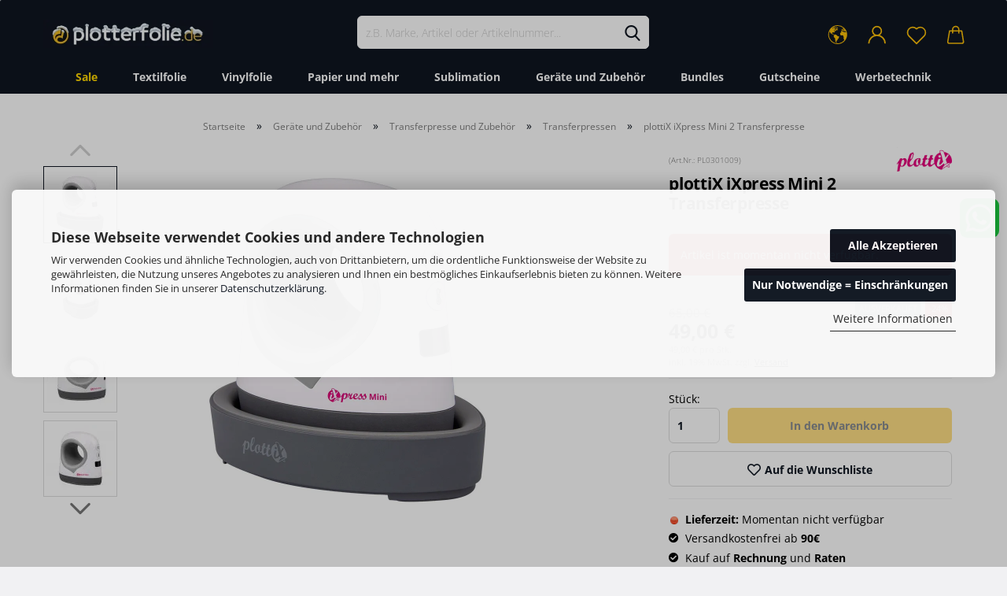

--- FILE ---
content_type: text/html; charset=UTF-8
request_url: https://plotterfolie.de/de/plottix-ixpress-mini-2-transferpresse.html
body_size: 40305
content:
<!DOCTYPE html>
	<html xmlns="http://www.w3.org/1999/xhtml" dir="ltr" lang="de">
		
			<head>
				
					
					<!--

					=========================================================
					Shopsoftware by Gambio GmbH (c) 2005-2021 [www.gambio.de]
					=========================================================

					Gambio GmbH offers you highly scalable E-Commerce-Solutions and Services.
					The Shopsoftware is redistributable under the GNU General Public License (Version 2) [http://www.gnu.org/licenses/gpl-2.0.html].
					based on: E-Commerce Engine Copyright (c) 2006 xt:Commerce, created by Mario Zanier & Guido Winger and licensed under GNU/GPL.
					Information and contribution at http://www.xt-commerce.com

					=========================================================
					Please visit our website: www.gambio.de
					=========================================================

					-->
				

                
            <!-- Google tag (gtag.js) -->
                                            <script async
                        data-type="text/javascript"
                        data-src="https://www.googletagmanager.com/gtag/js?id=G-0CBE0BKHTV"
                        type="as-oil"
                        data-purposes="4"
                        data-managed="as-oil"></script>
                                        <script async
                data-type="text/javascript"
                type="as-oil"
                data-purposes="4"
                data-managed="as-oil">
            window.dataLayer = window.dataLayer || [];

            
            function gtag() {
                dataLayer.push(arguments);
            }
            
            gtag('js', new Date());

                                    gtag('config', 'AW-666504570');
            
                                                
            gtag('config', 'G-0CBE0BKHTV', {'debug_mode': true});
                        
                                    var gaDisableG0CBE0BKHTV = 'ga-disable-G-0CBE0BKHTV';
            
            			if (document.cookie.indexOf(gaDisableG0CBE0BKHTV + '=true') > -1) {
				window[gaDisableG0CBE0BKHTV] = true;
			}
			
			function gaOptOut() {
			    				document.cookie = gaDisableG0CBE0BKHTV + '=true; expires=Thu, 31 Dec 2099 23:59:59 UTC; path=/';
				window[gaDisableG0CBE0BKHTV] = true;
								console.log('Disabled Google-Analytics Tracking');
			}

			function gaOptout() {
				gaOptOut();
			}

			function checkGaOptOutAnchor() {
				if (location.hash.substr(1) === 'gaOptOut') {
					gaOptOut();
				}
			}

			checkGaOptOutAnchor();
			window.addEventListener('hashchange', checkGaOptOutAnchor);
            
        </script>
    

                    
                

				
					<meta name="viewport" content="width=device-width, initial-scale=1, minimum-scale=1.0, maximum-scale=1.0, user-scalable=no" />
				

				
					<meta http-equiv="Content-Type" content="text/html; charset=utf-8" />
		<meta name="language" content="de" />
		<meta name="keywords" content="plotterfolie, vinylfolie, flexfolie, flockfolie," />
		<meta name="description" content="plottiX iXpress Mini 2 Transferpresse bei plotterfolie.de - Alles rund ums Plotten ✓ Kauf auf Rechnung ✓ Jetzt bequem online kaufen!" />
		<title>plottiX iXpress Mini 2 Transferpresse | plotterfolie.de ❤ Dein Onlineshop für Plotterfolien, Schneideplotter, Transferpressen sowie das passende Zubehör. Große Marken-Auswahl zu Top-Preisen!</title>
		<meta property="og:title" content="plottiX iXpress Mini 2 Transferpresse" />
		<meta property="og:site_name" content="plotterfolie.de" />
		<meta property="og:locale" content="de_DE" />
		<meta property="og:type" content="product" />
		<meta property="og:description" content="plottiX iXpress Mini 2 Transferpresse bei plotterfolie.de - Alles rund ums Plotten ✓ Kauf auf Rechnung ✓ Jetzt bequem online kaufen!" />
		<meta property="og:image" content="https://plotterfolie.de/images/product_images/info_images/plottix/Transferpresse/plottix-ixpress-mini-2-transferpresse-10-2022-1.jpg" />
		<meta property="og:image" content="https://plotterfolie.de/images/product_images/info_images/plottix/Transferpresse/plottix-ixpress-mini-2-transferpresse-10-2022-2.jpg" />
		<meta property="og:image" content="https://plotterfolie.de/images/product_images/info_images/plottix/Transferpresse/plottix-ixpress-mini-2-transferpresse-10-2022-3.jpg" />
		<meta property="og:image" content="https://plotterfolie.de/images/product_images/info_images/plottix/Transferpresse/plottix-ixpress-mini-2-transferpresse-10-2022-4.jpg" />
		<meta property="og:image" content="https://plotterfolie.de/images/product_images/info_images/plottix/Transferpresse/plottix-ixpress-mini-2-transferpresse-10-2022-5.jpg" />
		<meta property="og:image" content="https://plotterfolie.de/images/product_images/info_images/plottix/Transferpresse/plottix-ixpress-mini-2-transferpresse-10-2022-6.jpg" />

				

								
									

				
					<base href="https://plotterfolie.de/" />
				

				
											
							<link rel="shortcut icon" href="https://plotterfolie.de/images/logos/favicon.ico" type="image/x-icon" />
						
									

				
											
							<link rel="apple-touch-icon" href="https://plotterfolie.de/images/logos/favicon.png" />
						
									

				
					                                                    
                                <link id="main-css" type="text/css" rel="stylesheet" href="public/theme/styles/system/main.min.css?bust=1768397310" />
                            
                        									

				
					<meta name="robots" content="index,follow" />
		<link rel="canonical" href="https://plotterfolie.de/de/plottix-ixpress-mini-2-transferpresse.html" />
		<meta property="og:url" content="https://plotterfolie.de/de/plottix-ixpress-mini-2-transferpresse.html">
		<!-- Google Tag Manager -->
<script>(function(w,d,s,l,i){w[l]=w[l]||[];w[l].push({'gtm.start':
new Date().getTime(),event:'gtm.js'});var f=d.getElementsByTagName(s)[0],
j=d.createElement(s),dl=l!='dataLayer'?'&l='+l:'';j.async=true;j.src=
'https://www.googletagmanager.com/gtm.js?id='+i+dl;f.parentNode.insertBefore(j,f);
})(window,document,'script','dataLayer','GTM-NJTSF82');</script>
<!-- End Google Tag Manager --><script src="https://pay.google.com/gp/p/js/pay.js"></script><script src="https://cdn.gambiohub.com/sdk/1.0.0/dist/bundle.js"></script><script>var payPalText = {"ecsNote":"Bitte w\u00e4hlen Sie ihre gew\u00fcnschte PayPal-Zahlungsweise.","paypalUnavailable":"PayPal steht f\u00fcr diese Transaktion im Moment nicht zur Verf\u00fcgung.","errorContinue":"weiter","continueToPayPal":"Weiter mit","errorCheckData":"Es ist ein Fehler aufgetreten. Bitte \u00fcberpr\u00fcfen Sie Ihre Eingaben."};var payPalButtonSettings = {"jssrc":"https:\/\/www.paypal.com\/sdk\/js?client-id=AVEjCpwSc-e9jOY8dHKoTUckaKtPo0shiwe_T2rKtxp30K4TYGRopYjsUS6Qmkj6bILd7Nt72pbMWCXe&commit=false&intent=capture&components=buttons%2Cmarks%2Cmessages%2Cfunding-eligibility%2Cgooglepay%2Capplepay%2Chosted-fields&integration-date=2021-11-25&enable-funding=paylater&merchant-id=JFAVNNYMP27KQ&currency=EUR","env":"live","commit":false,"style":{"label":"checkout","shape":"rect","color":"gold","layout":"vertical","tagline":false},"locale":"","fundingCardAllowed":true,"fundingELVAllowed":true,"fundingCreditAllowed":false,"createPaymentUrl":"https:\/\/plotterfolie.de\/shop.php?do=PayPalHub\/CreatePayment&initiator=ecs","authorizedPaymentUrl":"https:\/\/plotterfolie.de\/shop.php?do=PayPalHub\/AuthorizedPayment&initiator=ecs","checkoutUrl":"https:\/\/plotterfolie.de\/shop.php?do=PayPalHub\/RedirectGuest","createOrderUrl":"https:\/\/plotterfolie.de\/shop.php?do=PayPalHub\/CreateOrder&initiator=ecs","getOrderUrl":"https:\/\/plotterfolie.de\/shop.php?do=PayPalHub\/GetOrder","approvedOrderUrl":"https:\/\/plotterfolie.de\/shop.php?do=PayPalHub\/ApprovedOrder&initiator=ecs","paymentApproved":false,"developmentMode":false,"cartAmount":0};var jsShoppingCart = {"languageCode":"de","verifySca":"https:\/\/plotterfolie.de\/shop.php?do=PayPalHub\/VerifySca","jssrc":"https:\/\/www.paypal.com\/sdk\/js?client-id=AVEjCpwSc-e9jOY8dHKoTUckaKtPo0shiwe_T2rKtxp30K4TYGRopYjsUS6Qmkj6bILd7Nt72pbMWCXe&commit=false&intent=capture&components=buttons%2Cmarks%2Cmessages%2Cfunding-eligibility%2Cgooglepay%2Capplepay%2Chosted-fields&integration-date=2021-11-25&enable-funding=paylater&merchant-id=JFAVNNYMP27KQ&currency=EUR","env":"live","commit":false,"style":{"label":"checkout","shape":"rect","color":"gold","layout":"vertical","tagline":false},"locale":"","fundingCardAllowed":true,"fundingELVAllowed":true,"fundingCreditAllowed":false,"createPaymentUrl":"https:\/\/plotterfolie.de\/shop.php?do=PayPalHub\/CreatePayment&initiator=ecs","authorizedPaymentUrl":"https:\/\/plotterfolie.de\/shop.php?do=PayPalHub\/AuthorizedPayment&initiator=ecs","checkoutUrl":"https:\/\/plotterfolie.de\/shop.php?do=PayPalHub\/RedirectGuest","createOrderUrl":"https:\/\/plotterfolie.de\/shop.php?do=PayPalHub\/CreateOrder&initiator=ecs","getOrderUrl":"https:\/\/plotterfolie.de\/shop.php?do=PayPalHub\/GetOrder","approvedOrderUrl":"https:\/\/plotterfolie.de\/shop.php?do=PayPalHub\/ApprovedOrder&initiator=ecs","paymentApproved":false,"developmentMode":false,"cartAmount":0};var payPalBannerSettings = {};</script><script id="paypalconsent" type="application/json">{"purpose_id":6}</script><script data-type="text/javascript" data-managed="as-oil" data-purposes="6" type="as-oil">
window.PayPalAsOilClearToLoad = true;
window.dispatchEvent(new Event('PayPalClearedToLoad'));
</script><script src="GXModules/Gambio/Hub/Shop/Javascript/PayPalLoader-bust_1733302964.js" async></script>
				

				
									

				
									

			</head>
		
		
			<body class="page-product-info"
				  data-gambio-namespace="https://plotterfolie.de/public/theme/javascripts/system"
				  data-jse-namespace="https://plotterfolie.de/JSEngine/build"
				  data-gambio-controller="initialize"
				  data-gambio-widget="input_number responsive_image_loader transitions image_maps modal history dropdown core_workarounds anchor"
				  data-input_number-separator=","
					 data-xycons-namespace="https://plotterfolie.de/GXModules/Xycons" >

				
					
				

				
									

				
									
		




	



	
		<div id="outer-wrapper" >
			
				<header id="header" class="navbar">
					
		


	<div class="inside">

		<div class="row">

		
												
			<div class="navbar-header">
									
							
		<a class="navbar-brand" href="https://plotterfolie.de/de/" title="plotterfolie.de">
			<img loading=lazy id="main-header-logo" class="img-responsive" src="/images/logos/pflofo.webp" onerror="this.onerror=null;this.src='https://plotterfolie.de/images/logos/pflofo.jpg'" alt="plotterfolie.de-Logo">
		</a>
	
					
								
					
	
	
		
	
				<button type="button" class="navbar-toggle cart-icon" data-toggle="cart">
			<svg width="24" xmlns="http://www.w3.org/2000/svg" viewBox="0 0 40 40"><defs><style>.cls-1{fill:none;}</style></defs><title>cart</title><g id="Ebene_2" data-name="Ebene 2"><g id="Ebene_1-2" data-name="Ebene 1"><path d="M31,13.66a1.08,1.08,0,0,0-1.07-1H26.08V11.28a6.31,6.31,0,0,0-12.62,0v1.36H9.27a1,1,0,0,0-1,1L5.21,32A3.8,3.8,0,0,0,9,35.8H30.19A3.8,3.8,0,0,0,34,31.94Zm-15.42-1V11.28a4.2,4.2,0,0,1,8.39,0v1.35Zm-1.06,5.59a1.05,1.05,0,0,0,1.06-1.06v-2.4H24v2.4a1.06,1.06,0,0,0,2.12,0v-2.4h2.84L31.86,32a1.68,1.68,0,0,1-1.67,1.68H9a1.67,1.67,0,0,1-1.68-1.61l2.94-17.31h3.19v2.4A1.06,1.06,0,0,0,14.51,18.22Z"/></g></g></svg>
			<span class="cart-products-count hidden">
            0
        </span>
		</button>
	

				
			</div>
			
											
		

		
							






	<div class="navbar-search collapse">
		
		
			<form action="de/advanced_search_result.php" method="get" data-gambio-widget="live_search">
		
				<div class="navbar-search-input-group input-group">

					
						<button type="submit">
							<img loading=lazy src="public/theme/images/svgs/search.svg" class="gx-search-input svg--inject" alt="">
						</button>
					

					<input type="text" name="keywords" placeholder="z.B. Marke, Artikel oder Artikelnummer..." class="form-control search-input" autocomplete="off" />

				</div>
		
				
									<input type="hidden" value="1" name="inc_subcat" />
								
				<div class="search-result-container"></div>
		
			</form>
		
	</div>


					

		
					

		
    		<!-- layout_header honeygrid -->
												<div class="navbar-secondary hidden-xs">
								





	<div id="topbar-container">
						
		
					

		
			<div class="">
				
				<nav class="navbar-inverse"  data-gambio-widget="menu link_crypter" data-menu-switch-element-position="false" data-menu-events='{"desktop": ["click"], "mobile": ["click"]}' data-menu-ignore-class="dropdown-menu">
					<ul class="nav navbar-nav">

						
													

						
													

						
													

						
													

						
													

						
													

													<li class="dropdown navbar-topbar-item first">

								
																			
											<a href="#" class="dropdown-toggle" data-toggle-hover="dropdown">
												
													<span class="hidden-xs">
												
																											
														<svg width="24" xmlns="http://www.w3.org/2000/svg" viewBox="0 0 40 40"><defs><style>.cls-1{fill:none;}</style></defs><title></title><g id="Ebene_2" data-name="Ebene 2"><g id="Ebene_1-2" data-name="Ebene 1"><polygon points="27.01 11.12 27.04 11.36 26.68 11.43 26.63 11.94 27.06 11.94 27.63 11.88 27.92 11.53 27.61 11.41 27.44 11.21 27.18 10.8 27.06 10.21 26.58 10.31 26.44 10.52 26.44 10.75 26.68 10.91 27.01 11.12"/><polygon points="26.6 11.31 26.62 10.99 26.34 10.87 25.94 10.96 25.65 11.44 25.65 11.74 25.99 11.74 26.6 11.31"/><path d="M18.47,12.66l-.09.22H18v.22h.1l0,.11.25,0,.16-.1.05-.21h.21l.08-.17-.19,0Z"/><polygon points="17.38 13.05 17.37 13.27 17.67 13.24 17.7 13.03 17.52 12.88 17.38 13.05"/><path d="M35.68,19.83a12.94,12.94,0,0,0-.07-1.39,15.83,15.83,0,0,0-1.06-4.35l-.12-.31a16,16,0,0,0-3-4.63l-.25-.26c-.24-.25-.48-.49-.73-.72a16,16,0,0,0-21.59.07,15.08,15.08,0,0,0-1.83,2,16,16,0,1,0,28.21,13.5c.08-.31.14-.62.2-.94a16.2,16.2,0,0,0,.25-2.8C35.69,19.94,35.68,19.89,35.68,19.83Zm-3-6.39.1-.1c.12.23.23.47.34.72H33l-.29,0Zm-2.31-2.79V9.93c.25.27.5.54.73.83l-.29.43h-1L29.73,11ZM11.06,8.87v0h.32l0-.1h.52V9l-.15.21h-.72v-.3Zm.51.72.35-.06s0,.32,0,.32l-.72.05-.14-.17Zm22.12,6.35H32.52l-.71-.53-.75.07v.46h-.24l-.26-.19-1.3-.33v-.84l-1.65.13L27.1,15h-.65l-.32,0-.8.44v.83l-1.62,1.17.14.51h.33l-.09.47-.23.09,0,1.24,1.41,1.6h.61l0-.1H27l.32-.29h.62l.34.34.93.1-.12,1.23,1,1.82-.54,1,0,.48.43.43v1.17l.56.76v1h.49a14.67,14.67,0,0,1-24.9-15V13.8l.52-.64c.18-.35.38-.68.59-1l0,.27-.61.74c-.19.35-.36.72-.52,1.09v.84l.61.29v1.16l.58,1,.48.08.06-.35-.56-.86-.11-.84h.33l.14.86.81,1.19L8.31,18l.51.79,1.29.31v-.2l.51.07,0,.37.4.07.62.17.88,1,1.12.09.11.91-.76.54,0,.81-.11.5,1.11,1.4.09.47s.4.11.45.11.9.65.9.65v2.51l.31.09-.21,1.16.51.68-.09,1.15.67,1.19.87.76.88,0,.08-.29-.64-.54,0-.27.11-.32,0-.34h-.44l-.22-.28.36-.35,0-.26-.4-.11,0-.25.58-.08.87-.42.29-.54.92-1.17-.21-.92L20,27l.84,0,.57-.45.18-1.76.63-.8.11-.52-.57-.18-.38-.62H20.09l-1-.39,0-.74L18.67,21l-.93,0-.53-.84-.48-.23,0,.26-.87.05-.32-.44-.9-.19-.74.86-1.18-.2-.08-1.32-.86-.14.35-.65-.1-.37-1.12.75-.71-.09-.25-.55.15-.57.39-.72.9-.45H13.1v.53l.63.29L13.67,16l.45-.45L15,15l.06-.42L16,13.6l1-.53L16.86,13l.65-.61.24.06.11.14.25-.28.06,0-.27,0-.28-.09v-.27l.15-.12h.32l.15.07.12.25.16,0v0h0L19,12l.07-.22.25.07v.24l-.24.16h0l0,.26.82.25h.19v-.36l-.65-.29,0-.17.54-.18,0-.52-.56-.34,0-.86-.77.37h-.28l.07-.65-1-.25L17,9.83v1l-.78.25-.31.65-.34.06v-.84l-.73-.1-.36-.24-.15-.53,1.31-.77.64-.2.06.43h.36l0-.22.37-.05V9.17l-.16-.07,0-.22.46,0,.27-.29,0,0h0l.09-.09,1-.12.43.36L18,9.28l1.42.33.19-.47h.62l.22-.42L20,8.61V8.09l-1.38-.61-.95.11-.54.28,0,.68-.56-.08-.09-.38.54-.49-1,0-.28.09L15.68,8l.37.06L16,8.39l-.62,0-.1.24-.9,0a2.22,2.22,0,0,0-.06-.51l.71,0,.54-.52-.3-.15-.39.38-.65,0-.39-.53H13L12.12,8h.79l.07.24-.2.19.88,0,.13.32-1,0-.05-.24-.62-.14-.33-.18h-.74A14.66,14.66,0,0,1,29.38,9l-.17.32-.68.26-.29.31.07.36.35,0,.21.53.6-.24.1.7h-.18l-.49-.07-.55.09-.53.75-.76.12-.11.65.32.07-.1.42-.75-.15-.69.15-.15.39.12.8.41.19h.68l.46,0,.14-.37.72-.93.47.1.47-.42.08.32,1.15.78-.14.19-.52,0,.2.28.32.07.37-.16V14l.17-.09-.13-.14-.77-.42-.2-.57h.64l.2.2.55.47,0,.57.57.61.21-.83.39-.22.08.68.38.42h.76a12.23,12.23,0,0,1,.4,1.16ZM12.42,11.27l.38-.18.35.08-.12.47-.38.12Zm2,1.1v.3h-.87l-.33-.09.08-.21.42-.18h.58v.18Zm.41.42v.29l-.22.14-.27,0v-.48Zm-.25-.12v-.35l.3.28Zm.14.7v.29l-.21.21h-.47l.08-.32.22,0,0-.11Zm-1.16-.58h.48l-.62.87-.26-.14.06-.37Zm2,.48v.29h-.46L15,13.37v-.26h0Zm-.43-.39.13-.14.23.14-.18.15Zm18.79,3.8,0-.06c0,.09,0,.17.05.25Z"/><path d="M6.18,13.8v.45c.16-.37.33-.74.52-1.09Z"/></g></g></svg>
														
																									

												<span class="topbar-label"></span>
											</span>
												
												
													<span class="visible-xs-block">
												<span class="topbar-label">&nbsp;Lieferland</span>
											</span>
												
											</a>
										
																	

								<ul class="level_2 dropdown-menu">
									<li>
										
											<form action="/de/plottix-ixpress-mini-2-transferpresse.html" method="POST" class="form-horizontal">

												
																									

												
																									

												
																											
															<div class="form-group">
																<label for="countries-select">Lieferland</label>
																
	<select name="switch_country" class="form-control" id="countries-select">
					
				<option value="BE" >Belgien</option>
			
					
				<option value="BG" >Bulgarien</option>
			
					
				<option value="DE" selected>Deutschland</option>
			
					
				<option value="DK" >Dänemark</option>
			
					
				<option value="EE" >Estland</option>
			
					
				<option value="FI" >Finnland</option>
			
					
				<option value="FR" >Frankreich</option>
			
					
				<option value="GR" >Griechenland</option>
			
					
				<option value="IE" >Irland</option>
			
					
				<option value="IS" >Island</option>
			
					
				<option value="IT" >Italien</option>
			
					
				<option value="HR" >Kroatien</option>
			
					
				<option value="LV" >Lettland</option>
			
					
				<option value="LI" >Liechtenstein</option>
			
					
				<option value="LT" >Litauen</option>
			
					
				<option value="LU" >Luxemburg</option>
			
					
				<option value="MC" >Monaco</option>
			
					
				<option value="NL" >Niederlande</option>
			
					
				<option value="XI" >Nordirland</option>
			
					
				<option value="NO" >Norwegen</option>
			
					
				<option value="AT" >Österreich</option>
			
					
				<option value="PL" >Polen</option>
			
					
				<option value="PT" >Portugal</option>
			
					
				<option value="RO" >Rumänien</option>
			
					
				<option value="SM" >San Marino</option>
			
					
				<option value="SE" >Schweden</option>
			
					
				<option value="CH" >Schweiz</option>
			
					
				<option value="RS" >Serbien</option>
			
					
				<option value="SK" >Slowakei (Slowakische Republik)</option>
			
					
				<option value="SI" >Slowenien</option>
			
					
				<option value="ES" >Spanien</option>
			
					
				<option value="VA" >Staat Vatikanstadt</option>
			
					
				<option value="CZ" >Tschechische Republik</option>
			
					
				<option value="HU" >Ungarn</option>
			
					
				<option value="GB" >Vereinigtes Königreich</option>
			
			</select>

															</div>
														
																									

												
													<div class="dropdown-footer row">
														<input type="submit" class="btn btn-primary btn-block" value="Speichern" title="Speichern" />
													</div>
												

												

											</form>
										
									</li>
								</ul>
							</li>
						
						
																								
										<li class="dropdown navbar-topbar-item">
											<a title="Anmeldung" href="/de/plottix-ixpress-mini-2-transferpresse.html#" class="dropdown-toggle" data-toggle-hover="dropdown">
												
																											
															<span class="language-code hidden-xs">
														<svg width="24" xmlns="http://www.w3.org/2000/svg" viewBox="0 0 40 40"><defs><style>.cls-1{fill:none;}</style></defs><title></title><g id="Ebene_2" data-name="Ebene 2"><g id="Ebene_1-2" data-name="Ebene 1"><path d="M30.21,24.43a15,15,0,0,0-5.68-3.56,8.64,8.64,0,1,0-9.78,0,15,15,0,0,0-5.68,3.56A14.87,14.87,0,0,0,4.7,35H7a12.61,12.61,0,0,1,25.22,0h2.34A14.88,14.88,0,0,0,30.21,24.43ZM19.64,20.06A6.31,6.31,0,1,1,26,13.75,6.31,6.31,0,0,1,19.64,20.06Z"/></g></g></svg>
													</span>
															<span class="visible-xs-inline">
														<span class="fa fa-user-o"></span>
													</span>
														
																									

												<span class="topbar-label">Kundenlogin</span>
											</a>
											




	<ul class="dropdown-menu dropdown-menu-login arrow-top">
		
			<li class="arrow"></li>
		
		
		
			<li class="dropdown-header hidden-xs">Kundenlogin</li>
		
		
		
			<li>
				<form action="https://plotterfolie.de/de/login.php?action=process" method="post" class="form-horizontal">
					<input type="hidden" name="return_url" value="https://plotterfolie.de/de/plottix-ixpress-mini-2-transferpresse.html">
					<input type="hidden" name="return_url_hash" value="977e5a8f4a7412a342b31aa23d9d13a8119aab0a2c8c4225c0e0f3b585a1defc">
					
						<div class="form-group">
							<input autocomplete="username" type="email" id="box-login-dropdown-login-username" class="form-control" placeholder="E-Mail" name="email_address" />
						</div>
					
					
						<div class="form-group">
							<input autocomplete="current-password" type="password" id="box-login-dropdown-login-password" class="form-control" placeholder="Passwort" name="password" />
						</div>
					
					
						<div class="dropdown-footer row">
							
	
								
									<input type="submit" class="btn btn-primary btn-block" value="Anmelden" />
								
								<ul>
									
										<li>
											<a title="Konto erstellen" href="https://plotterfolie.de/de/shop.php?do=CreateRegistree">
												Konto erstellen
											</a>
										</li>
									
									
										<li>
											<a title="Passwort vergessen?" href="https://plotterfolie.de/de/password_double_opt.php">
												Passwort vergessen?
											</a>
										</li>
									
								</ul>
							
	

	
						</div>
					
				</form>
			</li>
		
	</ul>


										</li>
									
																					

						
															
									<li class="navbar-topbar-item">
										<a href="https://plotterfolie.de/de/wish_list.php" class="dropdown-toggle" title="Wunschliste anzeigen">
											
																									
														<span class="language-code hidden-xs">
													<svg width="24" xmlns="http://www.w3.org/2000/svg" viewBox="0 0 40 40"><defs><style>.cls-1{fill:none;}</style></defs><title></title><g id="Ebene_2" data-name="Ebene 2"><g id="Ebene_1-2" data-name="Ebene 1"><path d="M19.19,36a1.16,1.16,0,0,0,1.62,0l12.7-12.61A10,10,0,0,0,20,8.7,10,10,0,0,0,6.5,23.42ZM8.12,10.91a7.6,7.6,0,0,1,5.49-2.26A7.46,7.46,0,0,1,19,10.88l0,0,.18.18a1.15,1.15,0,0,0,1.63,0l.18-.18A7.7,7.7,0,0,1,31.89,21.79L20,33.58,8.12,21.79A7.74,7.74,0,0,1,8.12,10.91Z"/></g></g></svg>
												</span>
														<span class="visible-xs-inline">
													<span class="fa fa-heart-o"></span>
												</span>
													
																							

											<span class="topbar-label">Wunschliste</span>
										</a>
									</li>
								
													

						<li class="dropdown navbar-topbar-item topbar-cart" data-gambio-widget="cart_dropdown">
						<a
								title="Warenkorb"
								class="dropdown-toggle"
								href="/de/plottix-ixpress-mini-2-transferpresse.html#"
	                            data-toggle="cart"
						>
						<span class="cart-info-wrapper">
							
								<!-- layout_header_SECONDARY_NAVIGATION.html malibu -->
																	
									<svg width="24" xmlns="http://www.w3.org/2000/svg" viewBox="0 0 40 40"><defs><style>.cls-1{fill:none;}</style></defs><title></title><g id="Ebene_2" data-name="Ebene 2"><g id="Ebene_1-2" data-name="Ebene 1"><path d="M31,13.66a1.08,1.08,0,0,0-1.07-1H26.08V11.28a6.31,6.31,0,0,0-12.62,0v1.36H9.27a1,1,0,0,0-1,1L5.21,32A3.8,3.8,0,0,0,9,35.8H30.19A3.8,3.8,0,0,0,34,31.94Zm-15.42-1V11.28a4.2,4.2,0,0,1,8.39,0v1.35Zm-1.06,5.59a1.05,1.05,0,0,0,1.06-1.06v-2.4H24v2.4a1.06,1.06,0,0,0,2.12,0v-2.4h2.84L31.86,32a1.68,1.68,0,0,1-1.67,1.68H9a1.67,1.67,0,0,1-1.68-1.61l2.94-17.31h3.19v2.4A1.06,1.06,0,0,0,14.51,18.22Z"/></g></g></svg>
									
															

							<span class="topbar-label">
								<br />
								<span class="products">
									0,00 €
								</span>
							</span>

							
																	<span class="cart-products-count edge hidden">
										
									</span>
															
						</span>
						</a>

				</li>

				
			</ul>
		</nav>
				
			</div>
		
	</div>


			</div>
					

		</div>

	</div>
    
	<div id="offcanvas-cart-overlay"></div>
	<div id="offcanvas-cart-content">

		<button data-toggle="cart" class="offcanvas-cart-close c-hamburger c-hamburger--htx">
			<span></span>
			Menü
		</button>
		<!-- layout_header_cart_dropdown begin -->
		



	<ul class="dropdown-menu arrow-top cart-dropdown cart-empty">
		
			<li class="arrow"></li>
		
	
		
					
	
		
            <input type="hidden" id="ga4-view-cart-json" value=""/>
        <script async
                data-type="text/javascript"
                type="as-oil"
                data-purposes="4"
                data-managed="as-oil">
            function ga4ViewCart() {
                const data = document.getElementById('ga4-view-cart-json');

                if (data && data.value.length) {
                    gtag('event', 'view_cart', JSON.parse(data.value));
                }
            }
        </script>
    
			<li class="cart-dropdown-inside">
		
				
									
				
									
						<div class="cart-empty">
							Sie haben noch keine Artikel in Ihrem Warenkorb.
						</div>
					
								
			</li>
		
	</ul>
		<!-- layout_header_cart_dropdown end -->

	</div>









	<noscript>
		<div class="alert alert-danger noscript-notice">
			JavaScript ist in Ihrem Browser deaktiviert. Aktivieren Sie JavaScript, um alle Funktionen des Shops nutzen und alle Inhalte sehen zu können.
		</div>
	</noscript>


    
                     
                                  


	<div id="categories">
		<div class="navbar-collapse collapse">
			
				<nav class="navbar-default navbar-categories" data-gambio-widget="menu">
					
                        <ul class="level-1 nav navbar-nav">
                             
                                                            
                                    <li class="dropdown level-1-child" data-id="1127">
                                        
                                            <a class="dropdown-toggle" href="https://plotterfolie.de/de/sale/" title="Sale">
                                                
                                                    Sale
                                                
                                                                                            </a>
                                        
                                        
                                                                                            
                                                    <ul data-level="2" class="level-2 dropdown-menu dropdown-menu-child">
                                                        
                                                            <li class="enter-category hidden-sm hidden-md hidden-lg show-more">
                                                                
                                                                    <a class="dropdown-toggle" href="https://plotterfolie.de/de/sale/" title="Sale">
                                                                        
                                                                            Sale anzeigen
                                                                        
                                                                    </a>
                                                                
                                                            </li>
                                                        

                                                                                                                                                                                                                                                                                                                                                                                                                                                                                                                                                                                                                                                                                                                                                                                                                                                                                                                                                                                                                                                        
                                                        
                                                                                                                            
                                                                    <li class="dropdown level-2-child">
                                                                        <a href="https://plotterfolie.de/de/sale/Neujahr/" title="NeujahrSales">
                                                                            NeujahrSales
                                                                        </a>
                                                                                                                                                    <ul  data-level="3" class="level-3 dropdown-menu dropdown-menu-child">
                                                                                <li class="enter-category">
                                                                                    <a href="https://plotterfolie.de/de/sale/Neujahr/" title="NeujahrSales" class="dropdown-toggle">
                                                                                        NeujahrSales anzeigen
                                                                                    </a>
                                                                                </li>
                                                                                                                                                                    
                                                                                        <li class="level-3-child">
                                                                                            <a href="https://plotterfolie.de/de/sale/Neujahr/Cricut-sales-2184/" title="Cricut SALES">
                                                                                                Cricut SALES
                                                                                            </a>
                                                                                        </li>
                                                                                    
                                                                                                                                                                    
                                                                                        <li class="level-3-child">
                                                                                            <a href="https://plotterfolie.de/de/sale/Neujahr/loklik-sales/" title="Loklik SALES">
                                                                                                Loklik SALES
                                                                                            </a>
                                                                                        </li>
                                                                                    
                                                                                                                                                                    
                                                                                        <li class="level-3-child">
                                                                                            <a href="https://plotterfolie.de/de/sale/Neujahr/BUNDLE-Sale/" title="BUNDLE SALE">
                                                                                                BUNDLE SALE
                                                                                            </a>
                                                                                        </li>
                                                                                    
                                                                                                                                                            </ul>
                                                                                                                                            </li>
                                                                
                                                                                                                            
                                                                    <li class="dropdown level-2-child">
                                                                        <a href="https://plotterfolie.de/de/sale/sublimation-sale/" title="Sublimation Sale">
                                                                            Sublimation Sale
                                                                        </a>
                                                                                                                                                    <ul  data-level="3" class="level-3 dropdown-menu dropdown-menu-child">
                                                                                <li class="enter-category">
                                                                                    <a href="https://plotterfolie.de/de/sale/sublimation-sale/" title="Sublimation Sale" class="dropdown-toggle">
                                                                                        Sublimation Sale anzeigen
                                                                                    </a>
                                                                                </li>
                                                                                                                                                                    
                                                                                        <li class="level-3-child">
                                                                                            <a href="https://plotterfolie.de/de/sale/sublimation-sale/infusibleink/" title="Infusible Ink">
                                                                                                Infusible Ink
                                                                                            </a>
                                                                                        </li>
                                                                                    
                                                                                                                                                                    
                                                                                        <li class="level-3-child">
                                                                                            <a href="https://plotterfolie.de/de/sale/sublimation-sale/bedruckbare-artikel-und-zubehoer/" title="Bedruckbare Artikel und Zubehör">
                                                                                                Bedruckbare Artikel und Zubehör
                                                                                            </a>
                                                                                        </li>
                                                                                    
                                                                                                                                                            </ul>
                                                                                                                                            </li>
                                                                
                                                                                                                            
                                                                    <li class="dropdown level-2-child">
                                                                        <a href="https://plotterfolie.de/de/sale/papier-karton-sale/" title="Papier und Karton Sale">
                                                                            Papier und Karton Sale
                                                                        </a>
                                                                                                                                                    <ul  data-level="3" class="level-3 dropdown-menu dropdown-menu-child">
                                                                                <li class="enter-category">
                                                                                    <a href="https://plotterfolie.de/de/sale/papier-karton-sale/" title="Papier und Karton Sale" class="dropdown-toggle">
                                                                                        Papier und Karton Sale anzeigen
                                                                                    </a>
                                                                                </li>
                                                                                                                                                                    
                                                                                        <li class="level-3-child">
                                                                                            <a href="https://plotterfolie.de/de/sale/papier-karton-sale/karten-sale/" title="Karten">
                                                                                                Karten
                                                                                            </a>
                                                                                        </li>
                                                                                    
                                                                                                                                                                    
                                                                                        <li class="level-3-child">
                                                                                            <a href="https://plotterfolie.de/de/sale/papier-karton-sale/weitere-materialien-1853/" title="Weitere Materialien">
                                                                                                Weitere Materialien
                                                                                            </a>
                                                                                        </li>
                                                                                    
                                                                                                                                                            </ul>
                                                                                                                                            </li>
                                                                
                                                                                                                            
                                                                    <li class="dropdown level-2-child">
                                                                        <a href="https://plotterfolie.de/de/sale/geraete-zubehoer-sale/" title="Geräte Zubehör Sale">
                                                                            Geräte Zubehör Sale
                                                                        </a>
                                                                                                                                                    <ul  data-level="3" class="level-3 dropdown-menu dropdown-menu-child">
                                                                                <li class="enter-category">
                                                                                    <a href="https://plotterfolie.de/de/sale/geraete-zubehoer-sale/" title="Geräte Zubehör Sale" class="dropdown-toggle">
                                                                                        Geräte Zubehör Sale anzeigen
                                                                                    </a>
                                                                                </li>
                                                                                                                                                                    
                                                                                        <li class="level-3-child">
                                                                                            <a href="https://plotterfolie.de/de/sale/geraete-zubehoer-sale/geraete-sale/" title="Geräte">
                                                                                                Geräte
                                                                                            </a>
                                                                                        </li>
                                                                                    
                                                                                                                                                                    
                                                                                        <li class="level-3-child">
                                                                                            <a href="https://plotterfolie.de/de/sale/geraete-zubehoer-sale/schneideplotter-zubehoer-sale/" title="Schneideplotter Zubehör">
                                                                                                Schneideplotter Zubehör
                                                                                            </a>
                                                                                        </li>
                                                                                    
                                                                                                                                                                    
                                                                                        <li class="level-3-child">
                                                                                            <a href="https://plotterfolie.de/de/sale/geraete-zubehoer-sale/transferpresse-zubehoer-sale/" title="Transferpresse Zubehör">
                                                                                                Transferpresse Zubehör
                                                                                            </a>
                                                                                        </li>
                                                                                    
                                                                                                                                                                    
                                                                                        <li class="level-3-child">
                                                                                            <a href="https://plotterfolie.de/de/sale/geraete-zubehoer-sale/stempelmaschine-zubehoer-1843/" title="Stempelmaschine Zubehör">
                                                                                                Stempelmaschine Zubehör
                                                                                            </a>
                                                                                        </li>
                                                                                    
                                                                                                                                                            </ul>
                                                                                                                                            </li>
                                                                
                                                            
                                                        
                                                        
                                                            <li class="enter-category hidden-more hidden-xs">
                                                                <a class="dropdown-toggle col-xs-6"
                                                                   href="https://plotterfolie.de/de/sale/"
                                                                   title="Sale">Sale anzeigen</a>
                                                                <span class="close-menu-container col-xs-6">
                                                        <span class="close-flyout"><i class="fa fa-close"></i></span>
                                                    </span>
                                                            </li>
                                                        
                                                    </ul>
                                                
                                                                                    
                                    </li>
                                
                                                            
                                    <li class="dropdown level-1-child" data-id="1745">
                                        
                                            <a class="dropdown-toggle" href="https://plotterfolie.de/de/textilfolie/" title="Textilfolie">
                                                
                                                    Textilfolie
                                                
                                                                                            </a>
                                        
                                        
                                                                                            
                                                    <ul data-level="2" class="level-2 dropdown-menu dropdown-menu-child">
                                                        
                                                            <li class="enter-category hidden-sm hidden-md hidden-lg show-more">
                                                                
                                                                    <a class="dropdown-toggle" href="https://plotterfolie.de/de/textilfolie/" title="Textilfolie">
                                                                        
                                                                            Textilfolie anzeigen
                                                                        
                                                                    </a>
                                                                
                                                            </li>
                                                        

                                                                                                                                                                                                                                                                                                                                                                                                                                                                                                                                                                                                                                                                                                                                                                                                                                                                                                                                                                                                                                                                                                                                                                                                                                                                                                        
                                                        
                                                                                                                            
                                                                    <li class="dropdown level-2-child">
                                                                        <a href="https://plotterfolie.de/de/textilfolie-1745/flexfolie/" title="Flexfolie">
                                                                            Flexfolie
                                                                        </a>
                                                                                                                                                    <ul  data-level="3" class="level-3 dropdown-menu dropdown-menu-child">
                                                                                <li class="enter-category">
                                                                                    <a href="https://plotterfolie.de/de/textilfolie-1745/flexfolie/" title="Flexfolie" class="dropdown-toggle">
                                                                                        Flexfolie anzeigen
                                                                                    </a>
                                                                                </li>
                                                                                                                                                                    
                                                                                        <li class="level-3-child">
                                                                                            <a href="https://plotterfolie.de/de/textilfolie-1745/flexfolie/einfarbig/" title="Einfarbig">
                                                                                                Einfarbig
                                                                                            </a>
                                                                                        </li>
                                                                                    
                                                                                                                                                                    
                                                                                        <li class="level-3-child">
                                                                                            <a href="https://plotterfolie.de/de/textilfolie-1745/flexfolie/glitzer/" title="Glitzer">
                                                                                                Glitzer
                                                                                            </a>
                                                                                        </li>
                                                                                    
                                                                                                                                                                    
                                                                                        <li class="level-3-child">
                                                                                            <a href="https://plotterfolie.de/de/textilfolie-1745/flexfolie/holografisch/" title="Holografisch">
                                                                                                Holografisch
                                                                                            </a>
                                                                                        </li>
                                                                                    
                                                                                                                                                                    
                                                                                        <li class="level-3-child">
                                                                                            <a href="https://plotterfolie.de/de/textilfolie-1745/flexfolie/metallisch/" title="Metallisch">
                                                                                                Metallisch
                                                                                            </a>
                                                                                        </li>
                                                                                    
                                                                                                                                                                    
                                                                                        <li class="level-3-child">
                                                                                            <a href="https://plotterfolie.de/de/textilfolie-1745/flexfolie/nylon/" title="Nylon">
                                                                                                Nylon
                                                                                            </a>
                                                                                        </li>
                                                                                    
                                                                                                                                                                    
                                                                                        <li class="level-3-child">
                                                                                            <a href="https://plotterfolie.de/de/textilfolie-1745/flexfolie/reflektierend/" title="Reflektierend">
                                                                                                Reflektierend
                                                                                            </a>
                                                                                        </li>
                                                                                    
                                                                                                                                                                    
                                                                                        <li class="level-3-child">
                                                                                            <a href="https://plotterfolie.de/de/textilfolie-1745/flexfolie/3d-effekt/" title="3D-Effekt">
                                                                                                3D-Effekt
                                                                                            </a>
                                                                                        </li>
                                                                                    
                                                                                                                                                            </ul>
                                                                                                                                            </li>
                                                                
                                                                                                                            
                                                                    <li class="dropdown level-2-child">
                                                                        <a href="https://plotterfolie.de/de/textilfolie-1745/flexfolie-design/" title="Flexfolie Design">
                                                                            Flexfolie Design
                                                                        </a>
                                                                                                                                                    <ul  data-level="3" class="level-3 dropdown-menu dropdown-menu-child">
                                                                                <li class="enter-category">
                                                                                    <a href="https://plotterfolie.de/de/textilfolie-1745/flexfolie-design/" title="Flexfolie Design" class="dropdown-toggle">
                                                                                        Flexfolie Design anzeigen
                                                                                    </a>
                                                                                </li>
                                                                                                                                                                    
                                                                                        <li class="level-3-child">
                                                                                            <a href="https://plotterfolie.de/de/textilfolie-1745/flexfolie-design/animalisch/" title="Animalisch">
                                                                                                Animalisch
                                                                                            </a>
                                                                                        </li>
                                                                                    
                                                                                                                                                                    
                                                                                        <li class="level-3-child">
                                                                                            <a href="https://plotterfolie.de/de/textilfolie-1745/flexfolie-design/blumen/" title="Blumen">
                                                                                                Blumen
                                                                                            </a>
                                                                                        </li>
                                                                                    
                                                                                                                                                                    
                                                                                        <li class="level-3-child">
                                                                                            <a href="https://plotterfolie.de/de/textilfolie-1745/flexfolie-design/camouflage/" title="Camouflage">
                                                                                                Camouflage
                                                                                            </a>
                                                                                        </li>
                                                                                    
                                                                                                                                                                    
                                                                                        <li class="level-3-child">
                                                                                            <a href="https://plotterfolie.de/de/textilfolie-1745/flexfolie-design/carbon/" title="Carbon">
                                                                                                Carbon
                                                                                            </a>
                                                                                        </li>
                                                                                    
                                                                                                                                                                    
                                                                                        <li class="level-3-child">
                                                                                            <a href="https://plotterfolie.de/de/textilfolie-1745/flexfolie-design/holzoptik/" title="Holzoptik">
                                                                                                Holzoptik
                                                                                            </a>
                                                                                        </li>
                                                                                    
                                                                                                                                                                    
                                                                                        <li class="level-3-child">
                                                                                            <a href="https://plotterfolie.de/de/textilfolie-1745/flexfolie-design/muster/" title="Muster">
                                                                                                Muster
                                                                                            </a>
                                                                                        </li>
                                                                                    
                                                                                                                                                                    
                                                                                        <li class="level-3-child">
                                                                                            <a href="https://plotterfolie.de/de/textilfolie-1745/flexfolie-design/weihnachten/" title="Weihnachten">
                                                                                                Weihnachten
                                                                                            </a>
                                                                                        </li>
                                                                                    
                                                                                                                                                            </ul>
                                                                                                                                            </li>
                                                                
                                                                                                                            
                                                                    <li class="dropdown level-2-child">
                                                                        <a href="https://plotterfolie.de/de/textilfolie-1745/flockfolie/" title="Flockfolie">
                                                                            Flockfolie
                                                                        </a>
                                                                                                                                                    <ul  data-level="3" class="level-3 dropdown-menu dropdown-menu-child">
                                                                                <li class="enter-category">
                                                                                    <a href="https://plotterfolie.de/de/textilfolie-1745/flockfolie/" title="Flockfolie" class="dropdown-toggle">
                                                                                        Flockfolie anzeigen
                                                                                    </a>
                                                                                </li>
                                                                                                                                                                    
                                                                                        <li class="level-3-child">
                                                                                            <a href="https://plotterfolie.de/de/textilfolie-1745/flockfolie/einfarbig-1646/" title="Einfarbig">
                                                                                                Einfarbig
                                                                                            </a>
                                                                                        </li>
                                                                                    
                                                                                                                                                            </ul>
                                                                                                                                            </li>
                                                                
                                                                                                                            
                                                                    <li class="dropdown level-2-child">
                                                                        <a href="https://plotterfolie.de/de/textilfolie-1745/spezial-textilfolie/" title="Spezialfolie">
                                                                            Spezialfolie
                                                                        </a>
                                                                                                                                                    <ul  data-level="3" class="level-3 dropdown-menu dropdown-menu-child">
                                                                                <li class="enter-category">
                                                                                    <a href="https://plotterfolie.de/de/textilfolie-1745/spezial-textilfolie/" title="Spezialfolie" class="dropdown-toggle">
                                                                                        Spezialfolie anzeigen
                                                                                    </a>
                                                                                </li>
                                                                                                                                                                    
                                                                                        <li class="level-3-child">
                                                                                            <a href="https://plotterfolie.de/de/textilfolie-1745/spezial-textilfolie/gruene-flexfolie/" title="Grüne Flexfolie">
                                                                                                "Grüne" Flexfolie
                                                                                            </a>
                                                                                        </li>
                                                                                    
                                                                                                                                                                    
                                                                                        <li class="level-3-child">
                                                                                            <a href="https://plotterfolie.de/de/textilfolie-1745/spezial-textilfolie/bemalbare-flexfolie/" title="Bemalbar">
                                                                                                Bemalbar
                                                                                            </a>
                                                                                        </li>
                                                                                    
                                                                                                                                                                    
                                                                                        <li class="level-3-child">
                                                                                            <a href="https://plotterfolie.de/de/textilfolie-1745/spezial-textilfolie/bedruckbar/" title="Bedruckbar">
                                                                                                Bedruckbar
                                                                                            </a>
                                                                                        </li>
                                                                                    
                                                                                                                                                                    
                                                                                        <li class="level-3-child">
                                                                                            <a href="https://plotterfolie.de/de/textilfolie-1745/spezial-textilfolie/hotmeltfolie/" title="Hotmeltfolie">
                                                                                                Hotmeltfolie
                                                                                            </a>
                                                                                        </li>
                                                                                    
                                                                                                                                                                    
                                                                                        <li class="level-3-child">
                                                                                            <a href="https://plotterfolie.de/de/textilfolie-1745/spezial-textilfolie/nachtleuchtend-1793/" title="Nachtleuchtend">
                                                                                                Nachtleuchtend
                                                                                            </a>
                                                                                        </li>
                                                                                    
                                                                                                                                                                    
                                                                                        <li class="level-3-child">
                                                                                            <a href="https://plotterfolie.de/de/textilfolie-1745/spezial-textilfolie/tafelfolie/" title="Tafelfolie">
                                                                                                Tafelfolie
                                                                                            </a>
                                                                                        </li>
                                                                                    
                                                                                                                                                            </ul>
                                                                                                                                            </li>
                                                                
                                                                                                                            
                                                                    <li class="dropdown level-2-child">
                                                                        <a href="https://plotterfolie.de/de/textilfolie-1745/transfermaterial-1748/" title="Transfermaterial">
                                                                            Transfermaterial
                                                                        </a>
                                                                                                                                                    <ul  data-level="3" class="level-3 dropdown-menu dropdown-menu-child">
                                                                                <li class="enter-category">
                                                                                    <a href="https://plotterfolie.de/de/textilfolie-1745/transfermaterial-1748/" title="Transfermaterial" class="dropdown-toggle">
                                                                                        Transfermaterial anzeigen
                                                                                    </a>
                                                                                </li>
                                                                                                                                                                    
                                                                                        <li class="level-3-child">
                                                                                            <a href="https://plotterfolie.de/de/textilfolie-1745/transfermaterial-1748/transfer-von-flexfolien/" title="Transfer von Flexfolien">
                                                                                                Transfer von Flexfolien
                                                                                            </a>
                                                                                        </li>
                                                                                    
                                                                                                                                                                    
                                                                                        <li class="level-3-child">
                                                                                            <a href="https://plotterfolie.de/de/textilfolie-1745/transfermaterial-1748/transfer-von-flockfolien/" title="Transfer von Flockfolien">
                                                                                                Transfer von Flockfolien
                                                                                            </a>
                                                                                        </li>
                                                                                    
                                                                                                                                                            </ul>
                                                                                                                                            </li>
                                                                
                                                            
                                                        
                                                        
                                                            <li class="enter-category hidden-more hidden-xs">
                                                                <a class="dropdown-toggle col-xs-6"
                                                                   href="https://plotterfolie.de/de/textilfolie/"
                                                                   title="Textilfolie">Textilfolie anzeigen</a>
                                                                <span class="close-menu-container col-xs-6">
                                                        <span class="close-flyout"><i class="fa fa-close"></i></span>
                                                    </span>
                                                            </li>
                                                        
                                                    </ul>
                                                
                                                                                    
                                    </li>
                                
                                                            
                                    <li class="dropdown level-1-child" data-id="1634">
                                        
                                            <a class="dropdown-toggle" href="https://plotterfolie.de/de/vinylfolie/" title="Vinylfolie">
                                                
                                                    Vinylfolie
                                                
                                                                                            </a>
                                        
                                        
                                                                                            
                                                    <ul data-level="2" class="level-2 dropdown-menu dropdown-menu-child">
                                                        
                                                            <li class="enter-category hidden-sm hidden-md hidden-lg show-more">
                                                                
                                                                    <a class="dropdown-toggle" href="https://plotterfolie.de/de/vinylfolie/" title="Vinylfolie">
                                                                        
                                                                            Vinylfolie anzeigen
                                                                        
                                                                    </a>
                                                                
                                                            </li>
                                                        

                                                                                                                                                                                                                                                                                                                                                                                                                                                                                                                                                                                                                                                                                                                                                                                                        
                                                        
                                                                                                                            
                                                                    <li class="dropdown level-2-child">
                                                                        <a href="https://plotterfolie.de/de/vinylfolie/vinylfolien/" title="Vinylfolie">
                                                                            Vinylfolie
                                                                        </a>
                                                                                                                                                    <ul  data-level="3" class="level-3 dropdown-menu dropdown-menu-child">
                                                                                <li class="enter-category">
                                                                                    <a href="https://plotterfolie.de/de/vinylfolie/vinylfolien/" title="Vinylfolie" class="dropdown-toggle">
                                                                                        Vinylfolie anzeigen
                                                                                    </a>
                                                                                </li>
                                                                                                                                                                    
                                                                                        <li class="level-3-child">
                                                                                            <a href="https://plotterfolie.de/de/vinylfolie/vinylfolien/einfarbige-vinylfolie/" title="Einfarbig">
                                                                                                Einfarbig
                                                                                            </a>
                                                                                        </li>
                                                                                    
                                                                                                                                                                    
                                                                                        <li class="level-3-child">
                                                                                            <a href="https://plotterfolie.de/de/vinylfolie/vinylfolien/Mehrfarbige-Vinylfolie/" title="Mehrfarbig">
                                                                                                Mehrfarbig
                                                                                            </a>
                                                                                        </li>
                                                                                    
                                                                                                                                                                    
                                                                                        <li class="level-3-child">
                                                                                            <a href="https://plotterfolie.de/de/vinylfolie/vinylfolien/farbwechsel-1849/" title="Farbwechsel">
                                                                                                Farbwechsel
                                                                                            </a>
                                                                                        </li>
                                                                                    
                                                                                                                                                                    
                                                                                        <li class="level-3-child">
                                                                                            <a href="https://plotterfolie.de/de/vinylfolie/vinylfolien/glitzer-vinylfolie/" title="Glitzer">
                                                                                                Glitzer
                                                                                            </a>
                                                                                        </li>
                                                                                    
                                                                                                                                                                    
                                                                                        <li class="level-3-child">
                                                                                            <a href="https://plotterfolie.de/de/vinylfolie/vinylfolien/metallische-vinylfolie/" title="Metallisch">
                                                                                                Metallisch
                                                                                            </a>
                                                                                        </li>
                                                                                    
                                                                                                                                                                    
                                                                                        <li class="level-3-child">
                                                                                            <a href="https://plotterfolie.de/de/vinylfolie/vinylfolien/neonfarbig-vinylfolie/" title="Neonfarbig">
                                                                                                Neonfarbig
                                                                                            </a>
                                                                                        </li>
                                                                                    
                                                                                                                                                                    
                                                                                        <li class="level-3-child">
                                                                                            <a href="https://plotterfolie.de/de/vinylfolie/vinylfolien/reflektierende-vinylfolie/" title="Reflektierend">
                                                                                                Reflektierend
                                                                                            </a>
                                                                                        </li>
                                                                                    
                                                                                                                                                                    
                                                                                        <li class="level-3-child">
                                                                                            <a href="https://plotterfolie.de/de/vinylfolie/vinylfolien/transparent/" title="Transparent">
                                                                                                Transparent
                                                                                            </a>
                                                                                        </li>
                                                                                    
                                                                                                                                                            </ul>
                                                                                                                                            </li>
                                                                
                                                                                                                            
                                                                    <li class="dropdown level-2-child">
                                                                        <a href="https://plotterfolie.de/de/vinylfolie/spezial-vinylfolie/" title="Spezialfolie">
                                                                            Spezialfolie
                                                                        </a>
                                                                                                                                                    <ul  data-level="3" class="level-3 dropdown-menu dropdown-menu-child">
                                                                                <li class="enter-category">
                                                                                    <a href="https://plotterfolie.de/de/vinylfolie/spezial-vinylfolie/" title="Spezialfolie" class="dropdown-toggle">
                                                                                        Spezialfolie anzeigen
                                                                                    </a>
                                                                                </li>
                                                                                                                                                                    
                                                                                        <li class="level-3-child">
                                                                                            <a href="https://plotterfolie.de/de/vinylfolie/spezial-vinylfolie/flockdekorfolie/" title="Flockdekorfolie">
                                                                                                Flockdekorfolie
                                                                                            </a>
                                                                                        </li>
                                                                                    
                                                                                                                                                                    
                                                                                        <li class="level-3-child">
                                                                                            <a href="https://plotterfolie.de/de/vinylfolie/spezial-vinylfolie/glasdekorfolie/" title="Glasdekorfolie">
                                                                                                Glasdekorfolie
                                                                                            </a>
                                                                                        </li>
                                                                                    
                                                                                                                                                                    
                                                                                        <li class="level-3-child">
                                                                                            <a href="https://plotterfolie.de/de/vinylfolie/spezial-vinylfolie/Bedruckbarefolie/" title="Bedruckbarefolie">
                                                                                                Bedruckbarefolie
                                                                                            </a>
                                                                                        </li>
                                                                                    
                                                                                                                                                                    
                                                                                        <li class="level-3-child">
                                                                                            <a href="https://plotterfolie.de/de/vinylfolie/spezial-vinylfolie/nachtleuchtend/" title="Nachtleuchtend">
                                                                                                Nachtleuchtend
                                                                                            </a>
                                                                                        </li>
                                                                                    
                                                                                                                                                                    
                                                                                        <li class="level-3-child">
                                                                                            <a href="https://plotterfolie.de/de/vinylfolie/spezial-vinylfolie/schablonenfolien/" title="Schablonenfolie">
                                                                                                Schablonenfolie
                                                                                            </a>
                                                                                        </li>
                                                                                    
                                                                                                                                                                    
                                                                                        <li class="level-3-child">
                                                                                            <a href="https://plotterfolie.de/de/vinylfolie/spezial-vinylfolie/category-1904/" title="Tafelfolie">
                                                                                                Tafelfolie
                                                                                            </a>
                                                                                        </li>
                                                                                    
                                                                                                                                                                    
                                                                                        <li class="level-3-child">
                                                                                            <a href="https://plotterfolie.de/de/vinylfolie/spezial-vinylfolie/whiteboardfolie/" title="Whiteboardfolie">
                                                                                                Whiteboardfolie
                                                                                            </a>
                                                                                        </li>
                                                                                    
                                                                                                                                                            </ul>
                                                                                                                                            </li>
                                                                
                                                                                                                            
                                                                    <li class="dropdown level-2-child">
                                                                        <a href="https://plotterfolie.de/de/vinylfolie/transfermaterial/" title="Transfermaterial">
                                                                            Transfermaterial
                                                                        </a>
                                                                                                                                                    <ul  data-level="3" class="level-3 dropdown-menu dropdown-menu-child">
                                                                                <li class="enter-category">
                                                                                    <a href="https://plotterfolie.de/de/vinylfolie/transfermaterial/" title="Transfermaterial" class="dropdown-toggle">
                                                                                        Transfermaterial anzeigen
                                                                                    </a>
                                                                                </li>
                                                                                                                                                                    
                                                                                        <li class="level-3-child">
                                                                                            <a href="https://plotterfolie.de/de/vinylfolie/transfermaterial/transferfolie-/" title="Transferfolie">
                                                                                                Transferfolie
                                                                                            </a>
                                                                                        </li>
                                                                                    
                                                                                                                                                                    
                                                                                        <li class="level-3-child">
                                                                                            <a href="https://plotterfolie.de/de/vinylfolie/transfermaterial/transferpapier-/" title="Transferpapier">
                                                                                                Transferpapier
                                                                                            </a>
                                                                                        </li>
                                                                                    
                                                                                                                                                                    
                                                                                        <li class="level-3-child">
                                                                                            <a href="https://plotterfolie.de/de/dtf/" title="DTF & Zubehör">
                                                                                                DTF & Zubehör
                                                                                            </a>
                                                                                        </li>
                                                                                    
                                                                                                                                                            </ul>
                                                                                                                                            </li>
                                                                
                                                            
                                                        
                                                        
                                                            <li class="enter-category hidden-more hidden-xs">
                                                                <a class="dropdown-toggle col-xs-6"
                                                                   href="https://plotterfolie.de/de/vinylfolie/"
                                                                   title="Vinylfolie">Vinylfolie anzeigen</a>
                                                                <span class="close-menu-container col-xs-6">
                                                        <span class="close-flyout"><i class="fa fa-close"></i></span>
                                                    </span>
                                                            </li>
                                                        
                                                    </ul>
                                                
                                                                                    
                                    </li>
                                
                                                            
                                    <li class="dropdown level-1-child" data-id="1802">
                                        
                                            <a class="dropdown-toggle" href="https://plotterfolie.de/de/papier-und-mehr/" title="Papier und mehr">
                                                
                                                    Papier und mehr
                                                
                                                                                            </a>
                                        
                                        
                                                                                            
                                                    <ul data-level="2" class="level-2 dropdown-menu dropdown-menu-child">
                                                        
                                                            <li class="enter-category hidden-sm hidden-md hidden-lg show-more">
                                                                
                                                                    <a class="dropdown-toggle" href="https://plotterfolie.de/de/papier-und-mehr/" title="Papier und mehr">
                                                                        
                                                                            Papier und mehr anzeigen
                                                                        
                                                                    </a>
                                                                
                                                            </li>
                                                        

                                                                                                                                                                                                                                                                                                                                                                                                                                                                                                                                                                                                                                                                                                                                                                                                                                                                                                                                                                                                                                                        
                                                        
                                                                                                                            
                                                                    <li class="dropdown level-2-child">
                                                                        <a href="https://plotterfolie.de/de/papier-und-mehr/plotterpapier/" title="Plotterpapier">
                                                                            Plotterpapier
                                                                        </a>
                                                                                                                                                    <ul  data-level="3" class="level-3 dropdown-menu dropdown-menu-child">
                                                                                <li class="enter-category">
                                                                                    <a href="https://plotterfolie.de/de/papier-und-mehr/plotterpapier/" title="Plotterpapier" class="dropdown-toggle">
                                                                                        Plotterpapier anzeigen
                                                                                    </a>
                                                                                </li>
                                                                                                                                                                    
                                                                                        <li class="level-3-child">
                                                                                            <a href="https://plotterfolie.de/de/papier-und-mehr/plotterpapier/plotterpapier-ungestrichen/" title="Plotterpapier ungestrichen">
                                                                                                Plotterpapier ungestrichen
                                                                                            </a>
                                                                                        </li>
                                                                                    
                                                                                                                                                                    
                                                                                        <li class="level-3-child">
                                                                                            <a href="https://plotterfolie.de/de/papier-und-mehr/plotterpapier/plotterpapier-gestrichen/" title="Plotterpapier gestrichen">
                                                                                                Plotterpapier gestrichen
                                                                                            </a>
                                                                                        </li>
                                                                                    
                                                                                                                                                                    
                                                                                        <li class="level-3-child">
                                                                                            <a href="https://plotterfolie.de/de/papier-und-mehr/plotterpapier/plotterpapier-deluxe-paper/" title="Plotterpapier DELUXE paper">
                                                                                                Plotterpapier DELUXE paper
                                                                                            </a>
                                                                                        </li>
                                                                                    
                                                                                                                                                                    
                                                                                        <li class="level-3-child">
                                                                                            <a href="https://plotterfolie.de/de/papier-und-mehr/plotterpapier/ppc-grossflaechenkopierpapier/" title="PPC Großflächenkopierpapier">
                                                                                                PPC Großflächenkopierpapier
                                                                                            </a>
                                                                                        </li>
                                                                                    
                                                                                                                                                                    
                                                                                        <li class="level-3-child">
                                                                                            <a href="https://plotterfolie.de/de/papier-und-mehr/plotterpapier/skizzenpapier/" title="Skizzenpapier">
                                                                                                Skizzenpapier
                                                                                            </a>
                                                                                        </li>
                                                                                    
                                                                                                                                                                    
                                                                                        <li class="level-3-child">
                                                                                            <a href="https://plotterfolie.de/de/papier-und-mehr/plotterpapier/plotterpapier-transparent/" title="Plotterpapier transparent">
                                                                                                Plotterpapier transparent
                                                                                            </a>
                                                                                        </li>
                                                                                    
                                                                                                                                                                    
                                                                                        <li class="level-3-child">
                                                                                            <a href="https://plotterfolie.de/de/papier-und-mehr/plotterpapier/plotterpapier-neonfarbig/" title="Plotterpapier neonfarbig">
                                                                                                Plotterpapier neonfarbig
                                                                                            </a>
                                                                                        </li>
                                                                                    
                                                                                                                                                                    
                                                                                        <li class="level-3-child">
                                                                                            <a href="https://plotterfolie.de/de/papier-und-mehr/plotterpapier/fotopapier-2049/" title="Fotopapier">
                                                                                                Fotopapier
                                                                                            </a>
                                                                                        </li>
                                                                                    
                                                                                                                                                                    
                                                                                        <li class="level-3-child">
                                                                                            <a href="https://plotterfolie.de/de/papier-und-mehr/plotterpapier/plotterpapier-wasserfest/" title="Plotterpapier wasserfest">
                                                                                                Plotterpapier wasserfest
                                                                                            </a>
                                                                                        </li>
                                                                                    
                                                                                                                                                            </ul>
                                                                                                                                            </li>
                                                                
                                                                                                                            
                                                                    <li class="dropdown level-2-child">
                                                                        <a href="https://plotterfolie.de/de/papier-und-mehr/Papier-Karton-Cardstock/" title="Papier-Karton-Cardstock">
                                                                            Papier-Karton-Cardstock
                                                                        </a>
                                                                                                                                                    <ul  data-level="3" class="level-3 dropdown-menu dropdown-menu-child">
                                                                                <li class="enter-category">
                                                                                    <a href="https://plotterfolie.de/de/papier-und-mehr/Papier-Karton-Cardstock/" title="Papier-Karton-Cardstock" class="dropdown-toggle">
                                                                                        Papier-Karton-Cardstock anzeigen
                                                                                    </a>
                                                                                </li>
                                                                                                                                                                    
                                                                                        <li class="level-3-child">
                                                                                            <a href="https://plotterfolie.de/de/papier-und-mehr/Papier-Karton-Cardstock/einfarbig-1814/" title="Einfarbig">
                                                                                                Einfarbig
                                                                                            </a>
                                                                                        </li>
                                                                                    
                                                                                                                                                                    
                                                                                        <li class="level-3-child">
                                                                                            <a href="https://plotterfolie.de/de/papier-und-mehr/Papier-Karton-Cardstock/muster-design/" title="Muster und Design">
                                                                                                Muster und Design
                                                                                            </a>
                                                                                        </li>
                                                                                    
                                                                                                                                                                    
                                                                                        <li class="level-3-child">
                                                                                            <a href="https://plotterfolie.de/de/papier-und-mehr/Papier-Karton-Cardstock/Stickerpapier/" title="Stickerpapier">
                                                                                                Stickerpapier
                                                                                            </a>
                                                                                        </li>
                                                                                    
                                                                                                                                                                    
                                                                                        <li class="level-3-child">
                                                                                            <a href="https://plotterfolie.de/de/papier-und-mehr/Papier-Karton-Cardstock/spezialpapier/" title="Spezialpapier">
                                                                                                Spezialpapier
                                                                                            </a>
                                                                                        </li>
                                                                                    
                                                                                                                                                            </ul>
                                                                                                                                            </li>
                                                                
                                                                                                                            
                                                                    <li class="dropdown level-2-child">
                                                                        <a href="https://plotterfolie.de/de/papier-und-mehr/karten/" title="Karten">
                                                                            Karten
                                                                        </a>
                                                                                                                                                    <ul  data-level="3" class="level-3 dropdown-menu dropdown-menu-child">
                                                                                <li class="enter-category">
                                                                                    <a href="https://plotterfolie.de/de/papier-und-mehr/karten/" title="Karten" class="dropdown-toggle">
                                                                                        Karten anzeigen
                                                                                    </a>
                                                                                </li>
                                                                                                                                                                    
                                                                                        <li class="level-3-child">
                                                                                            <a href="https://plotterfolie.de/de/papier-und-mehr/karten/einlegekarten/" title="Einlegekarten">
                                                                                                Einlegekarten
                                                                                            </a>
                                                                                        </li>
                                                                                    
                                                                                                                                                                    
                                                                                        <li class="level-3-child">
                                                                                            <a href="https://plotterfolie.de/de/papier-und-mehr/karten/klebekarten/" title="Klebekarten">
                                                                                                Klebekarten
                                                                                            </a>
                                                                                        </li>
                                                                                    
                                                                                                                                                                    
                                                                                        <li class="level-3-child">
                                                                                            <a href="https://plotterfolie.de/de/papier-und-mehr/karten/aquarellkarten/" title="Aquarellkarten">
                                                                                                Aquarellkarten
                                                                                            </a>
                                                                                        </li>
                                                                                    
                                                                                                                                                            </ul>
                                                                                                                                            </li>
                                                                
                                                                                                                            
                                                                    <li class="dropdown level-2-child">
                                                                        <a href="https://plotterfolie.de/de/papier-und-mehr/weitere-materialien/" title="Weitere Materialien">
                                                                            Weitere Materialien
                                                                        </a>
                                                                                                                                                    <ul  data-level="3" class="level-3 dropdown-menu dropdown-menu-child">
                                                                                <li class="enter-category">
                                                                                    <a href="https://plotterfolie.de/de/papier-und-mehr/weitere-materialien/" title="Weitere Materialien" class="dropdown-toggle">
                                                                                        Weitere Materialien anzeigen
                                                                                    </a>
                                                                                </li>
                                                                                                                                                                    
                                                                                        <li class="level-3-child">
                                                                                            <a href="https://plotterfolie.de/de/papier-und-mehr/weitere-materialien/aluminium/" title="Aluminium">
                                                                                                Aluminium
                                                                                            </a>
                                                                                        </li>
                                                                                    
                                                                                                                                                                    
                                                                                        <li class="level-3-child">
                                                                                            <a href="https://plotterfolie.de/de/papier-und-mehr/weitere-materialien/spanplatte-graupappe-2077/" title="Filz">
                                                                                                Filz
                                                                                            </a>
                                                                                        </li>
                                                                                    
                                                                                                                                                                    
                                                                                        <li class="level-3-child">
                                                                                            <a href="https://plotterfolie.de/de/papier-und-mehr/weitere-materialien/holz/" title="Holz">
                                                                                                Holz
                                                                                            </a>
                                                                                        </li>
                                                                                    
                                                                                                                                                                    
                                                                                        <li class="level-3-child">
                                                                                            <a href="https://plotterfolie.de/de/papier-und-mehr/weitere-materialien/kork/" title="Kork">
                                                                                                Kork
                                                                                            </a>
                                                                                        </li>
                                                                                    
                                                                                                                                                                    
                                                                                        <li class="level-3-child">
                                                                                            <a href="https://plotterfolie.de/de/papier-und-mehr/weitere-materialien/pappe/" title="Pappe">
                                                                                                Pappe
                                                                                            </a>
                                                                                        </li>
                                                                                    
                                                                                                                                                                    
                                                                                        <li class="level-3-child">
                                                                                            <a href="https://plotterfolie.de/de/papier-und-mehr/weitere-materialien/spanplatte-graupappe/" title="Spanplatte">
                                                                                                Spanplatte
                                                                                            </a>
                                                                                        </li>
                                                                                    
                                                                                                                                                            </ul>
                                                                                                                                            </li>
                                                                
                                                            
                                                        
                                                        
                                                            <li class="enter-category hidden-more hidden-xs">
                                                                <a class="dropdown-toggle col-xs-6"
                                                                   href="https://plotterfolie.de/de/papier-und-mehr/"
                                                                   title="Papier und mehr">Papier und mehr anzeigen</a>
                                                                <span class="close-menu-container col-xs-6">
                                                        <span class="close-flyout"><i class="fa fa-close"></i></span>
                                                    </span>
                                                            </li>
                                                        
                                                    </ul>
                                                
                                                                                    
                                    </li>
                                
                                                            
                                    <li class="dropdown level-1-child" data-id="1704">
                                        
                                            <a class="dropdown-toggle" href="https://plotterfolie.de/de/sublimation/" title="Sublimation">
                                                
                                                    Sublimation
                                                
                                                                                            </a>
                                        
                                        
                                                                                            
                                                    <ul data-level="2" class="level-2 dropdown-menu dropdown-menu-child">
                                                        
                                                            <li class="enter-category hidden-sm hidden-md hidden-lg show-more">
                                                                
                                                                    <a class="dropdown-toggle" href="https://plotterfolie.de/de/sublimation/" title="Sublimation">
                                                                        
                                                                            Sublimation anzeigen
                                                                        
                                                                    </a>
                                                                
                                                            </li>
                                                        

                                                                                                                                                                                                                                                                                                                                                                                                                                                                                                                                                                                                                                                                                                                                                                                                        
                                                        
                                                                                                                            
                                                                    <li class="dropdown level-2-child">
                                                                        <a href="https://plotterfolie.de/de/sublimation/infusible-ink/" title="Infusible Ink">
                                                                            Infusible Ink
                                                                        </a>
                                                                                                                                                    <ul  data-level="3" class="level-3 dropdown-menu dropdown-menu-child">
                                                                                <li class="enter-category">
                                                                                    <a href="https://plotterfolie.de/de/sublimation/infusible-ink/" title="Infusible Ink" class="dropdown-toggle">
                                                                                        Infusible Ink anzeigen
                                                                                    </a>
                                                                                </li>
                                                                                                                                                                    
                                                                                        <li class="level-3-child">
                                                                                            <a href="https://plotterfolie.de/de/sublimation/infusible-ink/infusible-ink-transferfolie/" title="Transferfolie">
                                                                                                Transferfolie
                                                                                            </a>
                                                                                        </li>
                                                                                    
                                                                                                                                                                    
                                                                                        <li class="level-3-child">
                                                                                            <a href="https://plotterfolie.de/de/sublimation/infusible-ink/infusible-ink-stifte/" title="Stifte">
                                                                                                Stifte
                                                                                            </a>
                                                                                        </li>
                                                                                    
                                                                                                                                                            </ul>
                                                                                                                                            </li>
                                                                
                                                                                                                            
                                                                    <li class="dropdown level-2-child">
                                                                        <a href="https://plotterfolie.de/de/sublimation/rohlinge-1861/" title="Rohlinge">
                                                                            Rohlinge
                                                                        </a>
                                                                                                                                                    <ul  data-level="3" class="level-3 dropdown-menu dropdown-menu-child">
                                                                                <li class="enter-category">
                                                                                    <a href="https://plotterfolie.de/de/sublimation/rohlinge-1861/" title="Rohlinge" class="dropdown-toggle">
                                                                                        Rohlinge anzeigen
                                                                                    </a>
                                                                                </li>
                                                                                                                                                                    
                                                                                        <li class="level-3-child">
                                                                                            <a href="https://plotterfolie.de/de/sublimation/rohlinge-1861/kappen/" title="Kappen">
                                                                                                Kappen
                                                                                            </a>
                                                                                        </li>
                                                                                    
                                                                                                                                                                    
                                                                                        <li class="level-3-child">
                                                                                            <a href="https://plotterfolie.de/de/sublimation/rohlinge-1861/kissen/" title="Kissen">
                                                                                                Kissen
                                                                                            </a>
                                                                                        </li>
                                                                                    
                                                                                                                                                                    
                                                                                        <li class="level-3-child">
                                                                                            <a href="https://plotterfolie.de/de/sublimation/rohlinge-1861/taschen-beutel/" title="Taschen & Beutel">
                                                                                                Taschen & Beutel
                                                                                            </a>
                                                                                        </li>
                                                                                    
                                                                                                                                                                    
                                                                                        <li class="level-3-child">
                                                                                            <a href="https://plotterfolie.de/de/sublimation/rohlinge-1861/Tassen---Becher/" title="Tassen & Becher">
                                                                                                Tassen & Becher
                                                                                            </a>
                                                                                        </li>
                                                                                    
                                                                                                                                                            </ul>
                                                                                                                                            </li>
                                                                
                                                                                                                            
                                                                    <li class="dropdown level-2-child">
                                                                        <a href="https://plotterfolie.de/de/sublimation/zubehoer/" title="Zubehör">
                                                                            Zubehör
                                                                        </a>
                                                                                                                                                    <ul  data-level="3" class="level-3 dropdown-menu dropdown-menu-child">
                                                                                <li class="enter-category">
                                                                                    <a href="https://plotterfolie.de/de/sublimation/zubehoer/" title="Zubehör" class="dropdown-toggle">
                                                                                        Zubehör anzeigen
                                                                                    </a>
                                                                                </li>
                                                                                                                                                                    
                                                                                        <li class="level-3-child">
                                                                                            <a href="https://plotterfolie.de/de/sublimation/zubehoer/sublimationsfolie/" title="Sublimationsfolie">
                                                                                                Sublimationsfolie
                                                                                            </a>
                                                                                        </li>
                                                                                    
                                                                                                                                                                    
                                                                                        <li class="level-3-child">
                                                                                            <a href="https://plotterfolie.de/de/sublimation/zubehoer/sublimationspapier/" title="Sublimationspapier">
                                                                                                Sublimationspapier
                                                                                            </a>
                                                                                        </li>
                                                                                    
                                                                                                                                                                    
                                                                                        <li class="level-3-child">
                                                                                            <a href="https://plotterfolie.de/de/sublimation/zubehoer/sublimationsstifte/" title="Sublimationsstifte">
                                                                                                Sublimationsstifte
                                                                                            </a>
                                                                                        </li>
                                                                                    
                                                                                                                                                                    
                                                                                        <li class="level-3-child">
                                                                                            <a href="https://plotterfolie.de/de/sublimation/zubehoer/tassenmanschette/" title="Tassenmanschette">
                                                                                                Tassenmanschette
                                                                                            </a>
                                                                                        </li>
                                                                                    
                                                                                                                                                            </ul>
                                                                                                                                            </li>
                                                                
                                                            
                                                        
                                                        
                                                            <li class="enter-category hidden-more hidden-xs">
                                                                <a class="dropdown-toggle col-xs-6"
                                                                   href="https://plotterfolie.de/de/sublimation/"
                                                                   title="Sublimation">Sublimation anzeigen</a>
                                                                <span class="close-menu-container col-xs-6">
                                                        <span class="close-flyout"><i class="fa fa-close"></i></span>
                                                    </span>
                                                            </li>
                                                        
                                                    </ul>
                                                
                                                                                    
                                    </li>
                                
                                                            
                                    <li class="dropdown level-1-child" data-id="1460">
                                        
                                            <a class="dropdown-toggle" href="https://plotterfolie.de/de/geraete-und-co/" title="Geräte und Zubehör">
                                                
                                                    Geräte und Zubehör
                                                
                                                                                            </a>
                                        
                                        
                                                                                            
                                                    <ul data-level="2" class="level-2 dropdown-menu dropdown-menu-child">
                                                        
                                                            <li class="enter-category hidden-sm hidden-md hidden-lg show-more">
                                                                
                                                                    <a class="dropdown-toggle" href="https://plotterfolie.de/de/geraete-und-co/" title="Geräte und Zubehör">
                                                                        
                                                                            Geräte und Zubehör anzeigen
                                                                        
                                                                    </a>
                                                                
                                                            </li>
                                                        

                                                                                                                                                                                                                                                                                                                                                                                                                                                                                                                                                                                                                                                                                                                                                                                                                                                                                                                                                                                                                                                                                                                                                                                                                                                                                                                                                                                                                                                                                                                                                                                                                                                                                                                                                                                                                                                                                                                                                                                                                                                                                                                                                                                                                                                                                                        
                                                        
                                                                                                                            
                                                                    <li class="dropdown level-2-child">
                                                                        <a href="https://plotterfolie.de/de/geraete-und-co/schneideplotter-zubehoer/" title="Schneideplotter und Zubehör">
                                                                            Schneideplotter und Zubehör
                                                                        </a>
                                                                                                                                                    <ul  data-level="3" class="level-3 dropdown-menu dropdown-menu-child">
                                                                                <li class="enter-category">
                                                                                    <a href="https://plotterfolie.de/de/geraete-und-co/schneideplotter-zubehoer/" title="Schneideplotter und Zubehör" class="dropdown-toggle">
                                                                                        Schneideplotter und Zubehör anzeigen
                                                                                    </a>
                                                                                </li>
                                                                                                                                                                    
                                                                                        <li class="level-3-child">
                                                                                            <a href="https://plotterfolie.de/de/geraete-und-co/schneideplotter-zubehoer/schneideplotter/" title="Schneideplotter">
                                                                                                Schneideplotter
                                                                                            </a>
                                                                                        </li>
                                                                                    
                                                                                                                                                                    
                                                                                        <li class="level-3-child">
                                                                                            <a href="https://plotterfolie.de/de/geraete-und-co/schneideplotter-zubehoer/handwerkzeuge/" title="Handwerkzeuge">
                                                                                                Handwerkzeuge
                                                                                            </a>
                                                                                        </li>
                                                                                    
                                                                                                                                                                    
                                                                                        <li class="level-3-child">
                                                                                            <a href="https://plotterfolie.de/de/geraete-und-co/schneideplotter-zubehoer/messer-halter/" title="Messer und Halter">
                                                                                                Messer und Halter
                                                                                            </a>
                                                                                        </li>
                                                                                    
                                                                                                                                                                    
                                                                                        <li class="level-3-child">
                                                                                            <a href="https://plotterfolie.de/de/geraete-und-co/schneideplotter-zubehoer/stifte-halter/" title="Stifte und Halter">
                                                                                                Stifte und Halter
                                                                                            </a>
                                                                                        </li>
                                                                                    
                                                                                                                                                                    
                                                                                        <li class="level-3-child">
                                                                                            <a href="https://plotterfolie.de/de/geraete-und-co/schneideplotter-zubehoer/schneidematten/" title="Schneidematten und Zubehör">
                                                                                                Schneidematten und Zubehör
                                                                                            </a>
                                                                                        </li>
                                                                                    
                                                                                                                                                                    
                                                                                        <li class="level-3-child">
                                                                                            <a href="https://plotterfolie.de/de/geraete-und-co/schneideplotter-zubehoer/folientransfer/" title="Folientransfer">
                                                                                                Folientransfer
                                                                                            </a>
                                                                                        </li>
                                                                                    
                                                                                                                                                                    
                                                                                        <li class="level-3-child">
                                                                                            <a href="https://plotterfolie.de/de/geraete-und-co/schneideplotter-zubehoer/rollenhalter/" title="Rollenhalter und Zubehör">
                                                                                                Rollenhalter und Zubehör
                                                                                            </a>
                                                                                        </li>
                                                                                    
                                                                                                                                                                    
                                                                                        <li class="level-3-child">
                                                                                            <a href="https://plotterfolie.de/de/geraete-und-co/schneideplotter-zubehoer/software-upgrades-designs/" title="Software - Upgrades - Designs">
                                                                                                Software - Upgrades - Designs
                                                                                            </a>
                                                                                        </li>
                                                                                    
                                                                                                                                                                    
                                                                                        <li class="level-3-child">
                                                                                            <a href="https://plotterfolie.de/de/geraete-und-co/schneideplotter-zubehoer/ersatzteile/" title="Ersatzteile">
                                                                                                Ersatzteile
                                                                                            </a>
                                                                                        </li>
                                                                                    
                                                                                                                                                            </ul>
                                                                                                                                            </li>
                                                                
                                                                                                                            
                                                                    <li class="dropdown level-2-child">
                                                                        <a href="https://plotterfolie.de/de/geraete-und-co/stempelmaschine-zubehoer/" title="Stempelmaschine und Zubehör">
                                                                            Stempelmaschine und Zubehör
                                                                        </a>
                                                                                                                                                    <ul  data-level="3" class="level-3 dropdown-menu dropdown-menu-child">
                                                                                <li class="enter-category">
                                                                                    <a href="https://plotterfolie.de/de/geraete-und-co/stempelmaschine-zubehoer/" title="Stempelmaschine und Zubehör" class="dropdown-toggle">
                                                                                        Stempelmaschine und Zubehör anzeigen
                                                                                    </a>
                                                                                </li>
                                                                                                                                                                    
                                                                                        <li class="level-3-child">
                                                                                            <a href="https://plotterfolie.de/de/geraete-und-co/stempelmaschine-zubehoer/stempelmaschinen/" title="Stempelmaschinen">
                                                                                                Stempelmaschinen
                                                                                            </a>
                                                                                        </li>
                                                                                    
                                                                                                                                                                    
                                                                                        <li class="level-3-child">
                                                                                            <a href="https://plotterfolie.de/de/geraete-und-co/stempelmaschine-zubehoer/kreativstempel/" title="Kreativstempel">
                                                                                                Kreativstempel
                                                                                            </a>
                                                                                        </li>
                                                                                    
                                                                                                                                                                    
                                                                                        <li class="level-3-child">
                                                                                            <a href="https://plotterfolie.de/de/geraete-und-co/stempelmaschine-zubehoer/hilfsmittel/" title="Hilfsmittel">
                                                                                                Hilfsmittel
                                                                                            </a>
                                                                                        </li>
                                                                                    
                                                                                                                                                                    
                                                                                        <li class="level-3-child">
                                                                                            <a href="https://plotterfolie.de/de/geraete-und-co/stempelmaschine-zubehoer/materialien/" title="Materialien">
                                                                                                Materialien
                                                                                            </a>
                                                                                        </li>
                                                                                    
                                                                                                                                                                    
                                                                                        <li class="level-3-child">
                                                                                            <a href="https://plotterfolie.de/de/geraete-und-co/stempelmaschine-zubehoer/tinten/" title="Tinten und Zubehör">
                                                                                                Tinten und Zubehör
                                                                                            </a>
                                                                                        </li>
                                                                                    
                                                                                                                                                                    
                                                                                        <li class="level-3-child">
                                                                                            <a href="https://plotterfolie.de/de/geraete-und-co/stempelmaschine-zubehoer/schutzhuellen/" title="Schutzhüllen">
                                                                                                Schutzhüllen
                                                                                            </a>
                                                                                        </li>
                                                                                    
                                                                                                                                                                    
                                                                                        <li class="level-3-child">
                                                                                            <a href="https://plotterfolie.de/de/geraete-und-co/stempelmaschine-zubehoer/ersatzteile-1777/" title="Ersatzteile">
                                                                                                Ersatzteile
                                                                                            </a>
                                                                                        </li>
                                                                                    
                                                                                                                                                            </ul>
                                                                                                                                            </li>
                                                                
                                                                                                                            
                                                                    <li class="dropdown level-2-child">
                                                                        <a href="https://plotterfolie.de/de/geraete-und-co/sublimationsdrucker-zubehoer/" title="Sublimationsdrucker und Zubehör">
                                                                            Sublimationsdrucker und Zubehör
                                                                        </a>
                                                                                                                                                    <ul  data-level="3" class="level-3 dropdown-menu dropdown-menu-child">
                                                                                <li class="enter-category">
                                                                                    <a href="https://plotterfolie.de/de/geraete-und-co/sublimationsdrucker-zubehoer/" title="Sublimationsdrucker und Zubehör" class="dropdown-toggle">
                                                                                        Sublimationsdrucker und Zubehör anzeigen
                                                                                    </a>
                                                                                </li>
                                                                                                                                                                    
                                                                                        <li class="level-3-child">
                                                                                            <a href="https://plotterfolie.de/de/geraete-und-co/sublimationsdrucker-zubehoer/sublimationsdrucker/" title="Sublimationsdrucker">
                                                                                                Sublimationsdrucker
                                                                                            </a>
                                                                                        </li>
                                                                                    
                                                                                                                                                                    
                                                                                        <li class="level-3-child">
                                                                                            <a href="https://plotterfolie.de/de/geraete-und-co/sublimationsdrucker-zubehoer/sublimationspapier-1880/" title="Sublimationspapier">
                                                                                                Sublimationspapier
                                                                                            </a>
                                                                                        </li>
                                                                                    
                                                                                                                                                                    
                                                                                        <li class="level-3-child">
                                                                                            <a href="https://plotterfolie.de/de/geraete-und-co/sublimationsdrucker-zubehoer/sublimationstinte/" title="Sublimationstinte">
                                                                                                Sublimationstinte
                                                                                            </a>
                                                                                        </li>
                                                                                    
                                                                                                                                                                    
                                                                                        <li class="level-3-child">
                                                                                            <a href="https://plotterfolie.de/de/geraete-und-co/sublimationsdrucker-zubehoer/zubehoer-ersatzteile/" title="Zubehör- & Ersatzteile">
                                                                                                Zubehör- & Ersatzteile
                                                                                            </a>
                                                                                        </li>
                                                                                    
                                                                                                                                                            </ul>
                                                                                                                                            </li>
                                                                
                                                                                                                            
                                                                    <li class="dropdown level-2-child">
                                                                        <a href="https://plotterfolie.de/de/geraete-und-co/transferpresse-zubehoer/" title="Transferpresse und Zubehör">
                                                                            Transferpresse und Zubehör
                                                                        </a>
                                                                                                                                                    <ul  data-level="3" class="level-3 dropdown-menu dropdown-menu-child">
                                                                                <li class="enter-category">
                                                                                    <a href="https://plotterfolie.de/de/geraete-und-co/transferpresse-zubehoer/" title="Transferpresse und Zubehör" class="dropdown-toggle">
                                                                                        Transferpresse und Zubehör anzeigen
                                                                                    </a>
                                                                                </li>
                                                                                                                                                                    
                                                                                        <li class="level-3-child active">
                                                                                            <a href="https://plotterfolie.de/de/geraete-und-co/transferpresse-zubehoer/transferpressen/" title="Transferpressen">
                                                                                                Transferpressen
                                                                                            </a>
                                                                                        </li>
                                                                                    
                                                                                                                                                                    
                                                                                        <li class="level-3-child">
                                                                                            <a href="https://plotterfolie.de/de/geraete-und-co/transferpresse-zubehoer/matten/" title="Matten">
                                                                                                Matten
                                                                                            </a>
                                                                                        </li>
                                                                                    
                                                                                                                                                                    
                                                                                        <li class="level-3-child">
                                                                                            <a href="https://plotterfolie.de/de/geraete-und-co/transferpresse-zubehoer/thermofixierband/" title="Thermofixierband">
                                                                                                Thermofixierband
                                                                                            </a>
                                                                                        </li>
                                                                                    
                                                                                                                                                                    
                                                                                        <li class="level-3-child">
                                                                                            <a href="https://plotterfolie.de/de/geraete-und-co/transferpresse-zubehoer/antihaftfolie/" title="Antihaftfolie">
                                                                                                Antihaftfolie
                                                                                            </a>
                                                                                        </li>
                                                                                    
                                                                                                                                                                    
                                                                                        <li class="level-3-child">
                                                                                            <a href="https://plotterfolie.de/de/geraete-und-co/transferpresse-zubehoer/ausgleichkissen/" title="Ausgleichkissen">
                                                                                                Ausgleichkissen
                                                                                            </a>
                                                                                        </li>
                                                                                    
                                                                                                                                                                    
                                                                                        <li class="level-3-child">
                                                                                            <a href="https://plotterfolie.de/de/geraete-und-co/transferpresse-zubehoer/stoffstabilisator/" title="Stoffstabilisator">
                                                                                                Stoffstabilisator
                                                                                            </a>
                                                                                        </li>
                                                                                    
                                                                                                                                                            </ul>
                                                                                                                                            </li>
                                                                
                                                                                                                            
                                                                    <li class="dropdown level-2-child">
                                                                        <a href="https://plotterfolie.de/de/geraete-und-co/lasermaschine-zubehoer/" title="Lasermaschine und Zubehör">
                                                                            Lasermaschine und Zubehör
                                                                        </a>
                                                                                                                                                    <ul  data-level="3" class="level-3 dropdown-menu dropdown-menu-child">
                                                                                <li class="enter-category">
                                                                                    <a href="https://plotterfolie.de/de/geraete-und-co/lasermaschine-zubehoer/" title="Lasermaschine und Zubehör" class="dropdown-toggle">
                                                                                        Lasermaschine und Zubehör anzeigen
                                                                                    </a>
                                                                                </li>
                                                                                                                                                                    
                                                                                        <li class="level-3-child">
                                                                                            <a href="https://plotterfolie.de/de/geraete-und-co/lasermaschine-zubehoer/lasermaschinen/" title="Lasermaschinen">
                                                                                                Lasermaschinen
                                                                                            </a>
                                                                                        </li>
                                                                                    
                                                                                                                                                                    
                                                                                        <li class="level-3-child">
                                                                                            <a href="https://plotterfolie.de/de/geraete-und-co/lasermaschine-zubehoer/erweiterungen/" title="Erweiterungen">
                                                                                                Erweiterungen
                                                                                            </a>
                                                                                        </li>
                                                                                    
                                                                                                                                                                    
                                                                                        <li class="level-3-child">
                                                                                            <a href="https://plotterfolie.de/de/geraete-und-co/lasermaschine-zubehoer/filter/" title="Filter">
                                                                                                Filter
                                                                                            </a>
                                                                                        </li>
                                                                                    
                                                                                                                                                                    
                                                                                        <li class="level-3-child">
                                                                                            <a href="https://plotterfolie.de/de/geraete-und-co/lasermaschine-zubehoer/messer-halter-1878/" title="Messer und Halter">
                                                                                                Messer und Halter
                                                                                            </a>
                                                                                        </li>
                                                                                    
                                                                                                                                                                    
                                                                                        <li class="level-3-child">
                                                                                            <a href="https://plotterfolie.de/de/geraete-und-co/lasermaschine-zubehoer/schneidematten-1879/" title="Schneidematten">
                                                                                                Schneidematten
                                                                                            </a>
                                                                                        </li>
                                                                                    
                                                                                                                                                                    
                                                                                        <li class="level-3-child">
                                                                                            <a href="https://plotterfolie.de/de/geraete-und-co/lasermaschine-zubehoer/materialien-1875/" title="Materialien">
                                                                                                Materialien
                                                                                            </a>
                                                                                        </li>
                                                                                    
                                                                                                                                                                    
                                                                                        <li class="level-3-child">
                                                                                            <a href="https://plotterfolie.de/de/geraete-und-co/lasermaschine-zubehoer/ersatzteile-1876/" title="Ersatzteile">
                                                                                                Ersatzteile
                                                                                            </a>
                                                                                        </li>
                                                                                    
                                                                                                                                                            </ul>
                                                                                                                                            </li>
                                                                
                                                                                                                            
                                                                    <li class="dropdown level-2-child">
                                                                        <a href="https://plotterfolie.de/de/geraete-und-co/weitere-geraete-zubehoere-1911/" title="Stanz-und Prägemaschine und Zubehör">
                                                                            Stanz-und Prägemaschine und Zubehör
                                                                        </a>
                                                                                                                                                    <ul  data-level="3" class="level-3 dropdown-menu dropdown-menu-child">
                                                                                <li class="enter-category">
                                                                                    <a href="https://plotterfolie.de/de/geraete-und-co/weitere-geraete-zubehoere-1911/" title="Stanz-und Prägemaschine und Zubehör" class="dropdown-toggle">
                                                                                        Stanz-und Prägemaschine und Zubehör anzeigen
                                                                                    </a>
                                                                                </li>
                                                                                                                                                                    
                                                                                        <li class="level-3-child">
                                                                                            <a href="https://plotterfolie.de/de/geraete-und-co/weitere-geraete-zubehoere-1911/Stanz-und-Praegemaschine/" title="Stanz- und Prägemaschine">
                                                                                                Stanz- und Prägemaschine
                                                                                            </a>
                                                                                        </li>
                                                                                    
                                                                                                                                                                    
                                                                                        <li class="level-3-child">
                                                                                            <a href="https://plotterfolie.de/de/geraete-und-co/weitere-geraete-zubehoere-1911/Zubehoer/" title="Zubehör">
                                                                                                Zubehör
                                                                                            </a>
                                                                                        </li>
                                                                                    
                                                                                                                                                            </ul>
                                                                                                                                            </li>
                                                                
                                                                                                                            
                                                                    <li class="dropdown level-2-child">
                                                                        <a href="https://plotterfolie.de/de/geraete-und-co/weitere-geraete-zubehoere-1892/" title="Stickmaschine und Zubehör">
                                                                            Stickmaschine und Zubehör
                                                                        </a>
                                                                                                                                                    <ul  data-level="3" class="level-3 dropdown-menu dropdown-menu-child">
                                                                                <li class="enter-category">
                                                                                    <a href="https://plotterfolie.de/de/geraete-und-co/weitere-geraete-zubehoere-1892/" title="Stickmaschine und Zubehör" class="dropdown-toggle">
                                                                                        Stickmaschine und Zubehör anzeigen
                                                                                    </a>
                                                                                </li>
                                                                                                                                                                    
                                                                                        <li class="level-3-child">
                                                                                            <a href="https://plotterfolie.de/de/geraete-und-co/weitere-geraete-zubehoere-1892/Stickmaschine/" title="Stickmaschine">
                                                                                                Stickmaschine
                                                                                            </a>
                                                                                        </li>
                                                                                    
                                                                                                                                                                    
                                                                                        <li class="level-3-child">
                                                                                            <a href="https://plotterfolie.de/de/geraete-und-co/weitere-geraete-zubehoere-1892/Stickmaschine-1910/" title="Stickgarnsets">
                                                                                                Stickgarnsets
                                                                                            </a>
                                                                                        </li>
                                                                                    
                                                                                                                                                            </ul>
                                                                                                                                            </li>
                                                                
                                                                                                                            
                                                                    <li class="dropdown level-2-child">
                                                                        <a href="https://plotterfolie.de/de/geraete-und-co/weitere-geraete-zubehoere-1912/" title="Siebdruck">
                                                                            Siebdruck
                                                                        </a>
                                                                                                                                                    <ul  data-level="3" class="level-3 dropdown-menu dropdown-menu-child">
                                                                                <li class="enter-category">
                                                                                    <a href="https://plotterfolie.de/de/geraete-und-co/weitere-geraete-zubehoere-1912/" title="Siebdruck" class="dropdown-toggle">
                                                                                        Siebdruck anzeigen
                                                                                    </a>
                                                                                </li>
                                                                                                                                                                    
                                                                                        <li class="level-3-child">
                                                                                            <a href="https://plotterfolie.de/de/geraete-und-co/weitere-geraete-zubehoere-1912/category-2081/" title="Siebdruck Geräte">
                                                                                                Siebdruck Geräte
                                                                                            </a>
                                                                                        </li>
                                                                                    
                                                                                                                                                            </ul>
                                                                                                                                            </li>
                                                                
                                                                                                                            
                                                                    <li class="dropdown level-2-child">
                                                                        <a href="https://plotterfolie.de/de/geraete-und-co/weitere-geraete-zubehoere/" title="Weitere Geräte und Zubehöre">
                                                                            Weitere Geräte und Zubehöre
                                                                        </a>
                                                                                                                                                    <ul  data-level="3" class="level-3 dropdown-menu dropdown-menu-child">
                                                                                <li class="enter-category">
                                                                                    <a href="https://plotterfolie.de/de/geraete-und-co/weitere-geraete-zubehoere/" title="Weitere Geräte und Zubehöre" class="dropdown-toggle">
                                                                                        Weitere Geräte und Zubehöre anzeigen
                                                                                    </a>
                                                                                </li>
                                                                                                                                                                    
                                                                                        <li class="level-3-child">
                                                                                            <a href="https://plotterfolie.de/de/geraete-und-co/weitere-geraete-zubehoere/ruecklaeufer/" title="Rückläufer">
                                                                                                Rückläufer
                                                                                            </a>
                                                                                        </li>
                                                                                    
                                                                                                                                                                    
                                                                                        <li class="level-3-child">
                                                                                            <a href="https://plotterfolie.de/de/geraete-und-co/weitere-geraete-zubehoere/bindewerkzeug-und-zubehoer/" title="Bindewerkzeuge & Zubehör">
                                                                                                Bindewerkzeuge & Zubehör
                                                                                            </a>
                                                                                        </li>
                                                                                    
                                                                                                                                                                    
                                                                                        <li class="level-3-child">
                                                                                            <a href="https://plotterfolie.de/de/geraete-und-co/weitere-geraete-zubehoere/farbkarten-farbfaecher/" title="Farbkarten und Farbfächer">
                                                                                                Farbkarten und Farbfächer
                                                                                            </a>
                                                                                        </li>
                                                                                    
                                                                                                                                                                    
                                                                                        <li class="level-3-child">
                                                                                            <a href="https://plotterfolie.de/de/geraete-und-co/weitere-geraete-zubehoere/Malen-zeichnen/" title="Malen & Zeichnen">
                                                                                                Malen & Zeichnen
                                                                                            </a>
                                                                                        </li>
                                                                                    
                                                                                                                                                            </ul>
                                                                                                                                            </li>
                                                                
                                                            
                                                        
                                                        
                                                            <li class="enter-category hidden-more hidden-xs">
                                                                <a class="dropdown-toggle col-xs-6"
                                                                   href="https://plotterfolie.de/de/geraete-und-co/"
                                                                   title="Geräte und Zubehör">Geräte und Zubehör anzeigen</a>
                                                                <span class="close-menu-container col-xs-6">
                                                        <span class="close-flyout"><i class="fa fa-close"></i></span>
                                                    </span>
                                                            </li>
                                                        
                                                    </ul>
                                                
                                                                                    
                                    </li>
                                
                                                            
                                    <li class="dropdown level-1-child" data-id="1798">
                                        
                                            <a class="dropdown-toggle" href="https://plotterfolie.de/de/bundles/" title="Bundles">
                                                
                                                    Bundles
                                                
                                                                                            </a>
                                        
                                        
                                                                                            
                                                    <ul data-level="2" class="level-2 dropdown-menu dropdown-menu-child">
                                                        
                                                            <li class="enter-category hidden-sm hidden-md hidden-lg show-more">
                                                                
                                                                    <a class="dropdown-toggle" href="https://plotterfolie.de/de/bundles/" title="Bundles">
                                                                        
                                                                            Bundles anzeigen
                                                                        
                                                                    </a>
                                                                
                                                            </li>
                                                        

                                                                                                                                                                                                                                                                                                                                                                                                                                                                                                                                                                                                                                                                                                                                                                                                                                                                                                                                                                                                                                                        
                                                        
                                                                                                                            
                                                                    <li class="dropdown level-2-child">
                                                                        <a href="https://plotterfolie.de/de/bundles/folien-bundles/" title="Folien Bundles">
                                                                            Folien Bundles
                                                                        </a>
                                                                                                                                                    <ul  data-level="3" class="level-3 dropdown-menu dropdown-menu-child">
                                                                                <li class="enter-category">
                                                                                    <a href="https://plotterfolie.de/de/bundles/folien-bundles/" title="Folien Bundles" class="dropdown-toggle">
                                                                                        Folien Bundles anzeigen
                                                                                    </a>
                                                                                </li>
                                                                                                                                                                    
                                                                                        <li class="level-3-child">
                                                                                            <a href="https://plotterfolie.de/de/bundles/folien-bundles/textilfolien-bundles/" title="Textilfolien Bundles">
                                                                                                Textilfolien Bundles
                                                                                            </a>
                                                                                        </li>
                                                                                    
                                                                                                                                                                    
                                                                                        <li class="level-3-child">
                                                                                            <a href="https://plotterfolie.de/de/bundles/folien-bundles/vinylfolie-bundles/" title="Vinylfolie Bundles">
                                                                                                Vinylfolie Bundles
                                                                                            </a>
                                                                                        </li>
                                                                                    
                                                                                                                                                                    
                                                                                        <li class="level-3-child">
                                                                                            <a href="https://plotterfolie.de/de/bundles/folien-bundles/ueberraschungs-bundle/" title="Überraschungs Bundle">
                                                                                                Überraschungs Bundle
                                                                                            </a>
                                                                                        </li>
                                                                                    
                                                                                                                                                                    
                                                                                        <li class="level-3-child">
                                                                                            <a href="https://plotterfolie.de/de/bundles/folien-bundles/plotter-expeditions-bundle/" title="Plotter Expeditions Bundle">
                                                                                                Plotter Expeditions Bundle
                                                                                            </a>
                                                                                        </li>
                                                                                    
                                                                                                                                                                    
                                                                                        <li class="level-3-child">
                                                                                            <a href="https://plotterfolie.de/de/bundles/folien-bundles/ASLAN-PlotAtelier-Kreativbundle/" title="ASLAN PlotAtelier Kreativbundle">
                                                                                                ASLAN PlotAtelier Kreativbundle
                                                                                            </a>
                                                                                        </li>
                                                                                    
                                                                                                                                                            </ul>
                                                                                                                                            </li>
                                                                
                                                                                                                            
                                                                    <li class="dropdown level-2-child">
                                                                        <a href="https://plotterfolie.de/de/bundles/geraete-bundles/" title="Geräte & Zubehör Bundles">
                                                                            Geräte & Zubehör Bundles
                                                                        </a>
                                                                                                                                                    <ul  data-level="3" class="level-3 dropdown-menu dropdown-menu-child">
                                                                                <li class="enter-category">
                                                                                    <a href="https://plotterfolie.de/de/bundles/geraete-bundles/" title="Geräte & Zubehör Bundles" class="dropdown-toggle">
                                                                                        Geräte & Zubehör Bundles anzeigen
                                                                                    </a>
                                                                                </li>
                                                                                                                                                                    
                                                                                        <li class="level-3-child">
                                                                                            <a href="https://plotterfolie.de/de/bundles/geraete-bundles/schneideplotter-bundles/" title="Schneideplotter Bundles">
                                                                                                Schneideplotter Bundles
                                                                                            </a>
                                                                                        </li>
                                                                                    
                                                                                                                                                                    
                                                                                        <li class="level-3-child">
                                                                                            <a href="https://plotterfolie.de/de/bundles/geraete-bundles/stempelmaschinen-bundles/" title="Stempelmaschinen Bundles">
                                                                                                Stempelmaschinen Bundles
                                                                                            </a>
                                                                                        </li>
                                                                                    
                                                                                                                                                                    
                                                                                        <li class="level-3-child">
                                                                                            <a href="https://plotterfolie.de/de/bundles/geraete-bundles/transferpressen-bundles/" title="Transferpressen Bundles">
                                                                                                Transferpressen Bundles
                                                                                            </a>
                                                                                        </li>
                                                                                    
                                                                                                                                                                    
                                                                                        <li class="level-3-child">
                                                                                            <a href="https://plotterfolie.de/de/bundles/geraete-bundles/lasermaschinen-bundles/" title="Lasermaschinen Bundles">
                                                                                                Lasermaschinen Bundles
                                                                                            </a>
                                                                                        </li>
                                                                                    
                                                                                                                                                            </ul>
                                                                                                                                            </li>
                                                                
                                                                                                                            
                                                                    <li class="dropdown level-2-child">
                                                                        <a href="https://plotterfolie.de/de/bundles/Themen-Bundles/" title="Themen Bundles">
                                                                            Themen Bundles
                                                                        </a>
                                                                                                                                                    <ul  data-level="3" class="level-3 dropdown-menu dropdown-menu-child">
                                                                                <li class="enter-category">
                                                                                    <a href="https://plotterfolie.de/de/bundles/Themen-Bundles/" title="Themen Bundles" class="dropdown-toggle">
                                                                                        Themen Bundles anzeigen
                                                                                    </a>
                                                                                </li>
                                                                                                                                                                    
                                                                                        <li class="level-3-child">
                                                                                            <a href="https://plotterfolie.de/de/bundles/Themen-Bundles/category-1935/" title="">
                                                                                                
                                                                                            </a>
                                                                                        </li>
                                                                                    
                                                                                                                                                                    
                                                                                        <li class="level-3-child">
                                                                                            <a href="https://plotterfolie.de/de/bundles/Themen-Bundles/Halloween-Bundle/" title="Halloween Bundle">
                                                                                                Halloween Bundle
                                                                                            </a>
                                                                                        </li>
                                                                                    
                                                                                                                                                                    
                                                                                        <li class="level-3-child">
                                                                                            <a href="https://plotterfolie.de/de/bundles/Themen-Bundles/Weihnachts-Bundle/" title="Weihnachts Bundle">
                                                                                                Weihnachts Bundle
                                                                                            </a>
                                                                                        </li>
                                                                                    
                                                                                                                                                                    
                                                                                        <li class="level-3-child">
                                                                                            <a href="https://plotterfolie.de/de/bundles/Themen-Bundles/Valentinstags-Bundle/" title="Valentinstags Bundle">
                                                                                                Valentinstags Bundle
                                                                                            </a>
                                                                                        </li>
                                                                                    
                                                                                                                                                            </ul>
                                                                                                                                            </li>
                                                                
                                                                                                                            
                                                                    <li class="level-2-child">
                                                                        <a href="https://plotterfolie.de/de/bundles/Adventskalender/" title="Adventskalender">
                                                                            Adventskalender
                                                                        </a>
                                                                                                                                            </li>
                                                                
                                                            
                                                        
                                                        
                                                            <li class="enter-category hidden-more hidden-xs">
                                                                <a class="dropdown-toggle col-xs-6"
                                                                   href="https://plotterfolie.de/de/bundles/"
                                                                   title="Bundles">Bundles anzeigen</a>
                                                                <span class="close-menu-container col-xs-6">
                                                        <span class="close-flyout"><i class="fa fa-close"></i></span>
                                                    </span>
                                                            </li>
                                                        
                                                    </ul>
                                                
                                                                                    
                                    </li>
                                
                                                            
                                    <li class="level-1-child" data-id="1574">
                                        
                                            <a class="dropdown-toggle" href="https://plotterfolie.de/de/gutscheine-/" title="Gutscheine">
                                                
                                                    Gutscheine
                                                
                                                                                            </a>
                                        
                                        
                                                                                    
                                    </li>
                                
                                                            
                                    <li class="dropdown level-1-child" data-id="2003">
                                        
                                            <a class="dropdown-toggle" href="https://plotterfolie.de/de/Werbetechnik/" title="Werbetechnik">
                                                
                                                    Werbetechnik
                                                
                                                                                            </a>
                                        
                                        
                                                                                            
                                                    <ul data-level="2" class="level-2 dropdown-menu dropdown-menu-child">
                                                        
                                                            <li class="enter-category hidden-sm hidden-md hidden-lg show-more">
                                                                
                                                                    <a class="dropdown-toggle" href="https://plotterfolie.de/de/Werbetechnik/" title="Werbetechnik">
                                                                        
                                                                            Werbetechnik anzeigen
                                                                        
                                                                    </a>
                                                                
                                                            </li>
                                                        

                                                                                                                                                                                                                                                                                                                                                                                                                                                                                                                                                                                                                                                                                                                                                                                                                                                                                                                                                                                                                                                                                                                                                                                                                                                                                                                                                                                                                                                                                                                                                                                                                                                                                                                                                                                                                                                                                                                                                                                                                                                                                                                                                                                                                                                                                                                                                                                                                                                                                                                                                                                                                                                                                                                                                                                                                                                                                                                                                                                                                                                        
                                                        
                                                                                                                            
                                                                    <li class="level-2-child">
                                                                        <a href="https://plotterfolie.de/de/Werbetechnik/car-wrapping/" title="Car Wrapping">
                                                                            Car Wrapping
                                                                        </a>
                                                                                                                                            </li>
                                                                
                                                                                                                            
                                                                    <li class="level-2-child">
                                                                        <a href="https://plotterfolie.de/de/Werbetechnik/glasdekorfolie-2069/" title="Glasdekorfolie">
                                                                            Glasdekorfolie
                                                                        </a>
                                                                                                                                            </li>
                                                                
                                                                                                                            
                                                                    <li class="level-2-child">
                                                                        <a href="https://plotterfolie.de/de/Werbetechnik/schablonenfolien-maler-lackierarbeiten/" title="Maler- und Lackierarbeiten">
                                                                            Maler- und Lackierarbeiten
                                                                        </a>
                                                                                                                                            </li>
                                                                
                                                                                                                            
                                                                    <li class="level-2-child">
                                                                        <a href="https://plotterfolie.de/de/Werbetechnik/metall-effekt-folie/" title="Metall-Effekt Folie">
                                                                            Metall-Effekt Folie
                                                                        </a>
                                                                                                                                            </li>
                                                                
                                                                                                                            
                                                                    <li class="level-2-child">
                                                                        <a href="https://plotterfolie.de/de/Werbetechnik/schutzfolie-planen-bannerfolien/" title="Planen- und Bannerfolien">
                                                                            Planen- und Bannerfolien
                                                                        </a>
                                                                                                                                            </li>
                                                                
                                                                                                                            
                                                                    <li class="level-2-child">
                                                                        <a href="https://plotterfolie.de/de/Werbetechnik/plotterfolien-messebau-fahrzeug/" title="Plotterfolien Messebau und Fahrzeug">
                                                                            Plotterfolien Messebau und Fahrzeug
                                                                        </a>
                                                                                                                                            </li>
                                                                
                                                                                                                            
                                                                    <li class="level-2-child">
                                                                        <a href="https://plotterfolie.de/de/Werbetechnik/schutzfolie/" title="Schutzfolie">
                                                                            Schutzfolie
                                                                        </a>
                                                                                                                                            </li>
                                                                
                                                                                                                            
                                                                    <li class="level-2-child">
                                                                        <a href="https://plotterfolie.de/de/Werbetechnik/spezial-reflexfolien/" title="Spezial- und Reflexfolien">
                                                                            Spezial- und Reflexfolien
                                                                        </a>
                                                                                                                                            </li>
                                                                
                                                                                                                            
                                                                    <li class="level-2-child">
                                                                        <a href="https://plotterfolie.de/de/Werbetechnik/tafelfolien-memoboards/" title="Tafelfolien und Memoboards">
                                                                            Tafelfolien und Memoboards
                                                                        </a>
                                                                                                                                            </li>
                                                                
                                                                                                                            
                                                                    <li class="level-2-child">
                                                                        <a href="https://plotterfolie.de/de/Werbetechnik/transfermaterial-2068/" title="Transfermaterial">
                                                                            Transfermaterial
                                                                        </a>
                                                                                                                                            </li>
                                                                
                                                                                                                            
                                                                    <li class="level-2-child">
                                                                        <a href="https://plotterfolie.de/de/Werbetechnik/transluzente-leuchtwerbeanlagen-folien/" title="Transluzente Leuchtwerbeanlagen-Folien">
                                                                            Transluzente Leuchtwerbeanlagen-Folien
                                                                        </a>
                                                                                                                                            </li>
                                                                
                                                                                                                            
                                                                    <li class="level-2-child">
                                                                        <a href="https://plotterfolie.de/de/Werbetechnik/wall-tattoo/" title="Wall Tattoo">
                                                                            Wall Tattoo
                                                                        </a>
                                                                                                                                            </li>
                                                                
                                                            
                                                        
                                                        
                                                            <li class="enter-category hidden-more hidden-xs">
                                                                <a class="dropdown-toggle col-xs-6"
                                                                   href="https://plotterfolie.de/de/Werbetechnik/"
                                                                   title="Werbetechnik">Werbetechnik anzeigen</a>
                                                                <span class="close-menu-container col-xs-6">
                                                        <span class="close-flyout"><i class="fa fa-close"></i></span>
                                                    </span>
                                                            </li>
                                                        
                                                    </ul>
                                                
                                                                                    
                                    </li>
                                
                            
                            



	
					
				<li id="mainNavigation" class="custom custom-entries hidden-xs">
									</li>
			

            <script id="mainNavigation-menu-template" type="text/mustache">
                
				    <li id="mainNavigation" class="custom custom-entries hidden-xs">
                        <a v-for="(item, index) in items" href="javascript:;" @click="goTo(item.content)">
                            {{item.title}}
                        </a>
                    </li>
                
            </script>

						


                            
                                <li class="dropdown dropdown-more" style="display: none">
                                    <a class="dropdown-toggle" href="#" title="">
                                        Weitere
                                    </a>
                                    <ul class="level-2 dropdown-menu ignore-menu"></ul>
                                </li>
                            

                        </ul>
                    
                </nav>
			
		</div>
	</div>

             
             
 				</header>
				<button id="meco-overlay-menu-toggle" data-toggle="menu" class="c-hamburger c-hamburger--htx visible-xs-block">
					<span></span> Menü
				</button>
				<div id="meco-overlay-menu">
					
																									<div class="meco-overlay-menu-search">
								






	<div class=" collapse">
		
		
			<form action="de/advanced_search_result.php" method="get" data-gambio-widget="live_search">
		
				<div class="- ">

					
						<button type="submit">
							<img loading=lazy src="public/theme/images/svgs/search.svg" class="gx-search-input svg--inject" alt="">
						</button>
					

					<input type="text" name="keywords" placeholder="z.B. Marke, Artikel oder Artikelnummer..." class="form-control search-input" autocomplete="off" />

				</div>
		
				
									<input type="hidden" value="1" name="inc_subcat" />
								
				<div class="search-result-container"></div>
		
			</form>
		
	</div>


							</div>
											
				</div>
			

			
				
				

			
				<div id="wrapper">
					<div class="row">

						
							<div id="main">
								<div class="main-inside">
									
										
	
			<script type="application/ld+json">{"@context":"https:\/\/schema.org","@type":"BreadcrumbList","itemListElement":[{"@type":"ListItem","position":1,"name":"Startseite","item":"https:\/\/plotterfolie.de\/"},{"@type":"ListItem","position":2,"name":"Ger\u00e4te und Zubeh\u00f6r","item":"https:\/\/plotterfolie.de\/de\/geraete-und-co\/"},{"@type":"ListItem","position":3,"name":"Transferpresse und Zubeh\u00f6r","item":"https:\/\/plotterfolie.de\/de\/geraete-und-co\/transferpresse-zubehoer\/"},{"@type":"ListItem","position":4,"name":"Transferpressen","item":"https:\/\/plotterfolie.de\/de\/geraete-und-co\/transferpresse-zubehoer\/transferpressen\/"},{"@type":"ListItem","position":5,"name":"plottiX iXpress Mini 2 Transferpresse","item":"https:\/\/plotterfolie.de\/de\/plottix-ixpress-mini-2-transferpresse.html"}]}</script>
	    
		<div id="breadcrumb_navi">
            				<span class="breadcrumbEntry">
													<a href="https://plotterfolie.de/" class="headerNavigation">
								<span>Startseite</span>
							</a>
											</span>
                <span class="breadcrumbSeparator"> &raquo; </span>            				<span class="breadcrumbEntry">
													<a href="https://plotterfolie.de/de/geraete-und-co/" class="headerNavigation">
								<span>Geräte und Zubehör</span>
							</a>
											</span>
                <span class="breadcrumbSeparator"> &raquo; </span>            				<span class="breadcrumbEntry">
													<a href="https://plotterfolie.de/de/geraete-und-co/transferpresse-zubehoer/" class="headerNavigation">
								<span>Transferpresse und Zubehör</span>
							</a>
											</span>
                <span class="breadcrumbSeparator"> &raquo; </span>            				<span class="breadcrumbEntry">
													<a href="https://plotterfolie.de/de/geraete-und-co/transferpresse-zubehoer/transferpressen/" class="headerNavigation">
								<span>Transferpressen</span>
							</a>
											</span>
                <span class="breadcrumbSeparator"> &raquo; </span>            				<span class="breadcrumbEntry">
													<span>plottiX iXpress Mini 2 Transferpresse</span>
                        					</span>
                            		</div>
    


									

									
										<div id="shop-top-banner">
																					</div>
									

									




	
		


	<div id="product_navigation" class="panel-pagination">
		<nav>
			
				<ul class="pagination">
											
							<li>
								<a href="de/cricut-2005553-easypress-2-transferpresse-22-5-x-22-5-cm-9-x9.html">&laquo; Erster</a>
							</li>
						
							
											
							<li>
								<a href="de/plottix-ixpress-midi-transferpresse.html">&laquo; zurück</a>
							</li>
						
							
											
							<li>
								<a href="de/xtool-mini-press-transferpresse.html">weiter &raquo;</a>
							</li>
						
							
											
							<li>
								<a href="de/LOKLiK-ImPress-Mini-3-Transferpresse-10320-10536.html">Letzter &raquo;</a>
							</li>
						
									</ul>
			
			
			
				<span><strong>36</strong> Artikel in dieser Kategorie</span>
			
		</nav>
	</div>

	

		
	<div class="product-info product-info-default row">
		
		
			<div id="product_image_layer">
			
	<div class="product-info-layer-image">
		<div class="product-info-image-inside">
										


    		<script>
            
            window.addEventListener('DOMContentLoaded', function(){
				$.extend(true, $.magnificPopup.defaults, { 
					tClose: 'Schlie&szlig;en (Esc)', // Alt text on close button
					tLoading: 'L&auml;dt...', // Text that is displayed during loading. Can contain %curr% and %total% keys
					
					gallery: { 
						tPrev: 'Vorgänger (Linke Pfeiltaste)', // Alt text on left arrow
						tNext: 'Nachfolger (Rechte Pfeiltaste)', // Alt text on right arrow
						tCounter: '%curr% von %total%' // Markup for "1 of 7" counter
						
					}
				});
			});
            
		</script>
    



	
			
	
	<div>
		<div id="product-info-layer-image" class="swiper-container" data-gambio-_widget="swiper" data-swiper-target="" data-swiper-controls="#product-info-layer-thumbnails" data-swiper-slider-options='{"breakpoints": [], "initialSlide": 0, "pagination": ".js-product-info-layer-image-pagination", "nextButton": ".js-product-info-layer-image-button-next", "prevButton": ".js-product-info-layer-image-button-prev", "effect": "fade", "autoplay": null, "initialSlide": ""}' >
			<div class="swiper-wrapper" >
			
				
											
															
																	

								
																			
																					
																	

								
									
			<div class="swiper-slide" >
				<div class="swiper-slide-inside ">
									
						<img loading=lazy class="img-responsive"
																							 src="/images/product_images/popup_images/plottix/Transferpresse/plottix-ixpress-mini-2-transferpresse-10-2022-1.webp" onerror="this.onerror=null;this.src='images/product_images/popup_images/plottix/Transferpresse/plottix-ixpress-mini-2-transferpresse-10-2022-1.jpg'"
								 alt="plottiX iXpress Mini 2 Transferpresse"								 title="plottiX iXpress Mini 2 Transferpresse"								 data-magnifier-src="images/product_images/original_images/plottix/Transferpresse/plottix-ixpress-mini-2-transferpresse-10-2022-1.jpg"						/>
					
							</div>
			</div>
	
								
															
																	

								
																			
																					
																	

								
									
			<div class="swiper-slide"  data-index="1">
				<div class="swiper-slide-inside ">
									
						<img loading=lazy class="img-responsive"
																							 src="/images/product_images/popup_images/plottix/Transferpresse/plottix-ixpress-mini-2-transferpresse-10-2022-2.webp" onerror="this.onerror=null;this.src='images/product_images/popup_images/plottix/Transferpresse/plottix-ixpress-mini-2-transferpresse-10-2022-2.jpg'"
								 alt="plottiX iXpress Mini 2 Transferpresse"								 title="plottiX iXpress Mini 2 Transferpresse"								 data-magnifier-src="images/product_images/original_images/plottix/Transferpresse/plottix-ixpress-mini-2-transferpresse-10-2022-2.jpg"						/>
					
							</div>
			</div>
	
								
															
																	

								
																			
																					
																	

								
									
			<div class="swiper-slide"  data-index="2">
				<div class="swiper-slide-inside ">
									
						<img loading=lazy class="img-responsive"
																							 src="/images/product_images/popup_images/plottix/Transferpresse/plottix-ixpress-mini-2-transferpresse-10-2022-3.webp" onerror="this.onerror=null;this.src='images/product_images/popup_images/plottix/Transferpresse/plottix-ixpress-mini-2-transferpresse-10-2022-3.jpg'"
								 alt="plottiX iXpress Mini 2 Transferpresse"								 title="plottiX iXpress Mini 2 Transferpresse"								 data-magnifier-src="images/product_images/original_images/plottix/Transferpresse/plottix-ixpress-mini-2-transferpresse-10-2022-3.jpg"						/>
					
							</div>
			</div>
	
								
															
																	

								
																			
																					
																	

								
									
			<div class="swiper-slide"  data-index="3">
				<div class="swiper-slide-inside ">
									
						<img loading=lazy class="img-responsive"
																							 src="/images/product_images/popup_images/plottix/Transferpresse/plottix-ixpress-mini-2-transferpresse-10-2022-4.webp" onerror="this.onerror=null;this.src='images/product_images/popup_images/plottix/Transferpresse/plottix-ixpress-mini-2-transferpresse-10-2022-4.jpg'"
								 alt="plottiX iXpress Mini 2 Transferpresse"								 title="plottiX iXpress Mini 2 Transferpresse"								 data-magnifier-src="images/product_images/original_images/plottix/Transferpresse/plottix-ixpress-mini-2-transferpresse-10-2022-4.jpg"						/>
					
							</div>
			</div>
	
								
															
																	

								
																			
																					
																	

								
									
			<div class="swiper-slide"  data-index="4">
				<div class="swiper-slide-inside ">
									
						<img loading=lazy class="img-responsive"
																							 src="/images/product_images/popup_images/plottix/Transferpresse/plottix-ixpress-mini-2-transferpresse-10-2022-5.webp" onerror="this.onerror=null;this.src='images/product_images/popup_images/plottix/Transferpresse/plottix-ixpress-mini-2-transferpresse-10-2022-5.jpg'"
								 alt="plottiX iXpress Mini 2 Transferpresse"								 title="plottiX iXpress Mini 2 Transferpresse"								 data-magnifier-src="images/product_images/original_images/plottix/Transferpresse/plottix-ixpress-mini-2-transferpresse-10-2022-5.jpg"						/>
					
							</div>
			</div>
	
								
															
																	

								
																			
																					
																	

								
									
			<div class="swiper-slide"  data-index="5">
				<div class="swiper-slide-inside ">
									
						<img loading=lazy class="img-responsive"
																							 src="/images/product_images/popup_images/plottix/Transferpresse/plottix-ixpress-mini-2-transferpresse-10-2022-6.webp" onerror="this.onerror=null;this.src='images/product_images/popup_images/plottix/Transferpresse/plottix-ixpress-mini-2-transferpresse-10-2022-6.jpg'"
								 alt="plottiX iXpress Mini 2 Transferpresse"								 title="plottiX iXpress Mini 2 Transferpresse"								 data-magnifier-src="images/product_images/original_images/plottix/Transferpresse/plottix-ixpress-mini-2-transferpresse-10-2022-6.jpg"						/>
					
							</div>
			</div>
	
								
													
									
			</div>
			
			
				<script type="text/mustache">
					<template>
						
							{{#.}}
								<div class="swiper-slide {{className}}">
									<div class="swiper-slide-inside">
										<img loading=lazy {{{srcattr}}} alt="{{title}}" title="{{title}}" />
									</div>
								</div>
							{{/.}}
						
					</template>
				</script>
			
			
	</div>
	
	
					
				<div class="js-product-info-layer-image-button-prev swiper-button-prev"></div>
			
			
				<div class="js-product-info-layer-image-button-next swiper-button-next"></div>
			
			
	
	</div>
	
	
			

								</div>
	</div>

				
			<div class="product-info-layer-thumbnails">
				


    		<script>
            
            window.addEventListener('DOMContentLoaded', function(){
				$.extend(true, $.magnificPopup.defaults, { 
					tClose: 'Schlie&szlig;en (Esc)', // Alt text on close button
					tLoading: 'L&auml;dt...', // Text that is displayed during loading. Can contain %curr% and %total% keys
					
					gallery: { 
						tPrev: 'Vorgänger (Linke Pfeiltaste)', // Alt text on left arrow
						tNext: 'Nachfolger (Rechte Pfeiltaste)', // Alt text on right arrow
						tCounter: '%curr% von %total%' // Markup for "1 of 7" counter
						
					}
				});
			});
            
		</script>
    



	
			
	
	<div>
		<div id="product-info-layer-thumbnails" class="swiper-container" data-gambio-_widget="swiper" data-swiper-target="#product-info-layer-image" data-swiper-controls="" data-swiper-slider-options='{"breakpoints": [], "initialSlide": 0, "pagination": ".js-product-info-layer-thumbnails-pagination", "nextButton": ".js-product-info-layer-thumbnails-button-next", "prevButton": ".js-product-info-layer-thumbnails-button-prev", "spaceBetween": 10, "loop": false, "slidesPerView": "auto", "autoplay": null, "initialSlide": ""}' data-swiper-breakpoints="[]">
			<div class="swiper-wrapper" >
			
				
											
															
																	

								
																	

								
									
			<div class="swiper-slide" >
				<div class="swiper-slide-inside ">
									
						<div class="align-middle">
							<img
									class="img-responsive"
																	 src="/images/product_images/gallery_images/plottix/Transferpresse/plottix-ixpress-mini-2-transferpresse-10-2022-1.webp" onerror="this.onerror=null;this.src='images/product_images/gallery_images/plottix/Transferpresse/plottix-ixpress-mini-2-transferpresse-10-2022-1.jpg'"
									 alt="Preview: plottiX iXpress Mini 2 Transferpresse"									 title="Preview: plottiX iXpress Mini 2 Transferpresse"									 data-magnifier-src="images/product_images/original_images/plottix/Transferpresse/plottix-ixpress-mini-2-transferpresse-10-2022-1.jpg"							/>
						</div>
					
							</div>
			</div>
	
								
															
																	

								
																	

								
									
			<div class="swiper-slide"  data-index="1">
				<div class="swiper-slide-inside ">
									
						<div class="align-middle">
							<img
									class="img-responsive"
																	 src="/images/product_images/gallery_images/plottix/Transferpresse/plottix-ixpress-mini-2-transferpresse-10-2022-2.webp" onerror="this.onerror=null;this.src='images/product_images/gallery_images/plottix/Transferpresse/plottix-ixpress-mini-2-transferpresse-10-2022-2.jpg'"
									 alt="Preview: plottiX iXpress Mini 2 Transferpresse"									 title="Preview: plottiX iXpress Mini 2 Transferpresse"									 data-magnifier-src="images/product_images/original_images/plottix/Transferpresse/plottix-ixpress-mini-2-transferpresse-10-2022-2.jpg"							/>
						</div>
					
							</div>
			</div>
	
								
															
																	

								
																	

								
									
			<div class="swiper-slide"  data-index="2">
				<div class="swiper-slide-inside ">
									
						<div class="align-middle">
							<img
									class="img-responsive"
																	 src="/images/product_images/gallery_images/plottix/Transferpresse/plottix-ixpress-mini-2-transferpresse-10-2022-3.webp" onerror="this.onerror=null;this.src='images/product_images/gallery_images/plottix/Transferpresse/plottix-ixpress-mini-2-transferpresse-10-2022-3.jpg'"
									 alt="Preview: plottiX iXpress Mini 2 Transferpresse"									 title="Preview: plottiX iXpress Mini 2 Transferpresse"									 data-magnifier-src="images/product_images/original_images/plottix/Transferpresse/plottix-ixpress-mini-2-transferpresse-10-2022-3.jpg"							/>
						</div>
					
							</div>
			</div>
	
								
															
																	

								
																	

								
									
			<div class="swiper-slide"  data-index="3">
				<div class="swiper-slide-inside ">
									
						<div class="align-middle">
							<img
									class="img-responsive"
																	 src="/images/product_images/gallery_images/plottix/Transferpresse/plottix-ixpress-mini-2-transferpresse-10-2022-4.webp" onerror="this.onerror=null;this.src='images/product_images/gallery_images/plottix/Transferpresse/plottix-ixpress-mini-2-transferpresse-10-2022-4.jpg'"
									 alt="Preview: plottiX iXpress Mini 2 Transferpresse"									 title="Preview: plottiX iXpress Mini 2 Transferpresse"									 data-magnifier-src="images/product_images/original_images/plottix/Transferpresse/plottix-ixpress-mini-2-transferpresse-10-2022-4.jpg"							/>
						</div>
					
							</div>
			</div>
	
								
															
																	

								
																	

								
									
			<div class="swiper-slide"  data-index="4">
				<div class="swiper-slide-inside ">
									
						<div class="align-middle">
							<img
									class="img-responsive"
																	 src="/images/product_images/gallery_images/plottix/Transferpresse/plottix-ixpress-mini-2-transferpresse-10-2022-5.webp" onerror="this.onerror=null;this.src='images/product_images/gallery_images/plottix/Transferpresse/plottix-ixpress-mini-2-transferpresse-10-2022-5.jpg'"
									 alt="Preview: plottiX iXpress Mini 2 Transferpresse"									 title="Preview: plottiX iXpress Mini 2 Transferpresse"									 data-magnifier-src="images/product_images/original_images/plottix/Transferpresse/plottix-ixpress-mini-2-transferpresse-10-2022-5.jpg"							/>
						</div>
					
							</div>
			</div>
	
								
															
																	

								
																	

								
									
			<div class="swiper-slide"  data-index="5">
				<div class="swiper-slide-inside ">
									
						<div class="align-middle">
							<img
									class="img-responsive"
																	 src="/images/product_images/gallery_images/plottix/Transferpresse/plottix-ixpress-mini-2-transferpresse-10-2022-6.webp" onerror="this.onerror=null;this.src='images/product_images/gallery_images/plottix/Transferpresse/plottix-ixpress-mini-2-transferpresse-10-2022-6.jpg'"
									 alt="Preview: plottiX iXpress Mini 2 Transferpresse"									 title="Preview: plottiX iXpress Mini 2 Transferpresse"									 data-magnifier-src="images/product_images/original_images/plottix/Transferpresse/plottix-ixpress-mini-2-transferpresse-10-2022-6.jpg"							/>
						</div>
					
							</div>
			</div>
	
								
													
									
			</div>
			
			
				<script type="text/mustache">
					<template>
						
							{{#.}}
								<div class="swiper-slide {{className}}">
									<div class="swiper-slide-inside">
										<img loading=lazy {{{srcattr}}} alt="{{title}}" title="{{title}}" />
									</div>
								</div>
							{{/.}}
						
					</template>
				</script>
			
			
	</div>
	
	
					
				<div class="js-product-info-layer-thumbnails-button-prev swiper-button-prev"></div>
			
			
				<div class="js-product-info-layer-thumbnails-button-next swiper-button-next"></div>
			
			
	
	</div>
	
	
			

			</div>
		
		

			</div>
					

		
<div class="container-fluid no-gallery-image">
    <div class="row">
        
			<div class="product-info-content col-xs-12" data-gambio-widget="cart_handler" data-cart_handler-page="product-info">

				
<div class="row">
    <div class="clearfix">
        <div class="container">
            
					<div class="row">
						
						
							<div class="product-info-title-mobile  col-xs-12 visible-xs-block visible-sm-block">
								
									<span>plottiX iXpress Mini 2 Transferpresse</span>
								

								
<div class="rating-model-row">
        <div class="product-model model-number">
        (Art.Nr.: <span class="model-number-text">PL0301009</span>)
    </div>
</div>

							</div>
						

						
							
						

						
								
		<div class="product-info-stage col-xs-12 col-md-8">

			<div id="image-collection-container">
					
		<div class="product-info-image has-zoom" data-gambio-widget="image_gallery_lightbox magnifier" data-magnifier-target=".magnifier-target">
			<div class="product-info-image-inside">
				


    		<script>
            
            window.addEventListener('DOMContentLoaded', function(){
				$.extend(true, $.magnificPopup.defaults, { 
					tClose: 'Schlie&szlig;en (Esc)', // Alt text on close button
					tLoading: 'L&auml;dt...', // Text that is displayed during loading. Can contain %curr% and %total% keys
					
					gallery: { 
						tPrev: 'Vorgänger (Linke Pfeiltaste)', // Alt text on left arrow
						tNext: 'Nachfolger (Rechte Pfeiltaste)', // Alt text on right arrow
						tCounter: '%curr% von %total%' // Markup for "1 of 7" counter
						
					}
				});
			});
            
		</script>
    



	
			
	
	<div>
		<div id="product_image_swiper" class="swiper-container" data-gambio-widget="swiper" data-swiper-target="" data-swiper-controls="#product_thumbnail_swiper, #product_thumbnail_swiper_mobile" data-swiper-slider-options='{"breakpoints": [], "initialSlide": 0, "pagination": ".js-product_image_swiper-pagination", "nextButton": ".js-product_image_swiper-button-next", "prevButton": ".js-product_image_swiper-button-prev", "effect": "fade", "autoplay": null}' >
			<div class="swiper-wrapper" >
			
				
											
															
																	

								
																	

								
									
			<div class="swiper-slide" >
				<div class="swiper-slide-inside ">
									
                        <a onclick="return false" href="images/product_images/original_images/plottix/Transferpresse/plottix-ixpress-mini-2-transferpresse-10-2022-1.jpg" title="plottiX iXpress Mini 2 Transferpresse">
							<img class="img-responsive"
																										 src="/images/product_images/info_images/plottix/Transferpresse/plottix-ixpress-mini-2-transferpresse-10-2022-1.webp" onerror="this.onerror=null;this.src='images/product_images/info_images/plottix/Transferpresse/plottix-ixpress-mini-2-transferpresse-10-2022-1.jpg'"
									 alt="plottiX iXpress Mini 2 Transferpresse"									 title="plottiX iXpress Mini 2 Transferpresse"									 data-magnifier-src="images/product_images/original_images/plottix/Transferpresse/plottix-ixpress-mini-2-transferpresse-10-2022-1.jpg"							/>
						</a>
					
							</div>
			</div>
	
								
															
																	

								
																	

								
									
			<div class="swiper-slide"  data-index="1">
				<div class="swiper-slide-inside ">
									
                        <a onclick="return false" href="images/product_images/original_images/plottix/Transferpresse/plottix-ixpress-mini-2-transferpresse-10-2022-2.jpg" title="plottiX iXpress Mini 2 Transferpresse">
							<img class="img-responsive"
																										 src="/images/product_images/info_images/plottix/Transferpresse/plottix-ixpress-mini-2-transferpresse-10-2022-2.webp" onerror="this.onerror=null;this.src='images/product_images/info_images/plottix/Transferpresse/plottix-ixpress-mini-2-transferpresse-10-2022-2.jpg'"
									 alt="plottiX iXpress Mini 2 Transferpresse"									 title="plottiX iXpress Mini 2 Transferpresse"									 data-magnifier-src="images/product_images/original_images/plottix/Transferpresse/plottix-ixpress-mini-2-transferpresse-10-2022-2.jpg"							/>
						</a>
					
							</div>
			</div>
	
								
															
																	

								
																	

								
									
			<div class="swiper-slide"  data-index="2">
				<div class="swiper-slide-inside ">
									
                        <a onclick="return false" href="images/product_images/original_images/plottix/Transferpresse/plottix-ixpress-mini-2-transferpresse-10-2022-3.jpg" title="plottiX iXpress Mini 2 Transferpresse">
							<img class="img-responsive"
																										 src="/images/product_images/info_images/plottix/Transferpresse/plottix-ixpress-mini-2-transferpresse-10-2022-3.webp" onerror="this.onerror=null;this.src='images/product_images/info_images/plottix/Transferpresse/plottix-ixpress-mini-2-transferpresse-10-2022-3.jpg'"
									 alt="plottiX iXpress Mini 2 Transferpresse"									 title="plottiX iXpress Mini 2 Transferpresse"									 data-magnifier-src="images/product_images/original_images/plottix/Transferpresse/plottix-ixpress-mini-2-transferpresse-10-2022-3.jpg"							/>
						</a>
					
							</div>
			</div>
	
								
															
																	

								
																	

								
									
			<div class="swiper-slide"  data-index="3">
				<div class="swiper-slide-inside ">
									
                        <a onclick="return false" href="images/product_images/original_images/plottix/Transferpresse/plottix-ixpress-mini-2-transferpresse-10-2022-4.jpg" title="plottiX iXpress Mini 2 Transferpresse">
							<img class="img-responsive"
																										 src="/images/product_images/info_images/plottix/Transferpresse/plottix-ixpress-mini-2-transferpresse-10-2022-4.webp" onerror="this.onerror=null;this.src='images/product_images/info_images/plottix/Transferpresse/plottix-ixpress-mini-2-transferpresse-10-2022-4.jpg'"
									 alt="plottiX iXpress Mini 2 Transferpresse"									 title="plottiX iXpress Mini 2 Transferpresse"									 data-magnifier-src="images/product_images/original_images/plottix/Transferpresse/plottix-ixpress-mini-2-transferpresse-10-2022-4.jpg"							/>
						</a>
					
							</div>
			</div>
	
								
															
																	

								
																	

								
									
			<div class="swiper-slide"  data-index="4">
				<div class="swiper-slide-inside ">
									
                        <a onclick="return false" href="images/product_images/original_images/plottix/Transferpresse/plottix-ixpress-mini-2-transferpresse-10-2022-5.jpg" title="plottiX iXpress Mini 2 Transferpresse">
							<img class="img-responsive"
																										 src="/images/product_images/info_images/plottix/Transferpresse/plottix-ixpress-mini-2-transferpresse-10-2022-5.webp" onerror="this.onerror=null;this.src='images/product_images/info_images/plottix/Transferpresse/plottix-ixpress-mini-2-transferpresse-10-2022-5.jpg'"
									 alt="plottiX iXpress Mini 2 Transferpresse"									 title="plottiX iXpress Mini 2 Transferpresse"									 data-magnifier-src="images/product_images/original_images/plottix/Transferpresse/plottix-ixpress-mini-2-transferpresse-10-2022-5.jpg"							/>
						</a>
					
							</div>
			</div>
	
								
															
																	

								
																	

								
									
			<div class="swiper-slide"  data-index="5">
				<div class="swiper-slide-inside ">
									
                        <a onclick="return false" href="images/product_images/original_images/plottix/Transferpresse/plottix-ixpress-mini-2-transferpresse-10-2022-6.jpg" title="plottiX iXpress Mini 2 Transferpresse">
							<img class="img-responsive"
																										 src="/images/product_images/info_images/plottix/Transferpresse/plottix-ixpress-mini-2-transferpresse-10-2022-6.webp" onerror="this.onerror=null;this.src='images/product_images/info_images/plottix/Transferpresse/plottix-ixpress-mini-2-transferpresse-10-2022-6.jpg'"
									 alt="plottiX iXpress Mini 2 Transferpresse"									 title="plottiX iXpress Mini 2 Transferpresse"									 data-magnifier-src="images/product_images/original_images/plottix/Transferpresse/plottix-ixpress-mini-2-transferpresse-10-2022-6.jpg"							/>
						</a>
					
							</div>
			</div>
	
								
													
									
			</div>
			
			
				<script type="text/mustache">
					<template>
						
							{{#.}}
								<div class="swiper-slide {{className}}">
									<div class="swiper-slide-inside">
										<img loading=lazy {{{srcattr}}} alt="{{title}}" title="{{title}}" />
									</div>
								</div>
							{{/.}}
						
					</template>
				</script>
			
			
	</div>
	
	
					
				<div class="js-product_image_swiper-button-prev swiper-button-prev"></div>
			
			
				<div class="js-product_image_swiper-button-next swiper-button-next"></div>
			
			
	
	</div>
	
	
			

			</div>
			<input type="hidden" id="current-gallery-hash" value="6ddbb5908af1759d1e9b98e38d22c582">
		</div>
	

	
		<div class="product-info-thumbnails hidden-xs hidden-sm swiper-vertical">
			


    		<script>
            
            window.addEventListener('DOMContentLoaded', function(){
				$.extend(true, $.magnificPopup.defaults, { 
					tClose: 'Schlie&szlig;en (Esc)', // Alt text on close button
					tLoading: 'L&auml;dt...', // Text that is displayed during loading. Can contain %curr% and %total% keys
					
					gallery: { 
						tPrev: 'Vorgänger (Linke Pfeiltaste)', // Alt text on left arrow
						tNext: 'Nachfolger (Rechte Pfeiltaste)', // Alt text on right arrow
						tCounter: '%curr% von %total%' // Markup for "1 of 7" counter
						
					}
				});
			});
            
		</script>
    



	
			
	
	<div>
		<div id="product_thumbnail_swiper" class="swiper-container" data-gambio-widget="swiper" data-swiper-target="#product_image_swiper" data-swiper-controls="" data-swiper-slider-options='{"breakpoints": [], "initialSlide": 0, "pagination": ".js-product_thumbnail_swiper-pagination", "nextButton": ".js-product_thumbnail_swiper-button-next", "prevButton": ".js-product_thumbnail_swiper-button-prev", "spaceBetween": 10, "loop": false, "direction": "vertical", "slidesPerView": 4, "autoplay": null}' data-swiper-breakpoints="[]">
			<div class="swiper-wrapper" >
			
				
											
															
																	

								
																	

								
									
			<div class="swiper-slide" >
				<div class="swiper-slide-inside vertical">
									
						<div class="align-middle">
							<img
									class="img-responsive"
																	 src="/images/product_images/gallery_images/plottix/Transferpresse/plottix-ixpress-mini-2-transferpresse-10-2022-1.webp" onerror="this.onerror=null;this.src='images/product_images/gallery_images/plottix/Transferpresse/plottix-ixpress-mini-2-transferpresse-10-2022-1.jpg'"
									 alt="Preview: plottiX iXpress Mini 2 Transferpresse"									 title="Preview: plottiX iXpress Mini 2 Transferpresse"									 data-magnifier-src="images/product_images/original_images/plottix/Transferpresse/plottix-ixpress-mini-2-transferpresse-10-2022-1.jpg"							/>
						</div>
					
							</div>
			</div>
	
								
															
																	

								
																	

								
									
			<div class="swiper-slide"  data-index="1">
				<div class="swiper-slide-inside vertical">
									
						<div class="align-middle">
							<img
									class="img-responsive"
																	 src="/images/product_images/gallery_images/plottix/Transferpresse/plottix-ixpress-mini-2-transferpresse-10-2022-2.webp" onerror="this.onerror=null;this.src='images/product_images/gallery_images/plottix/Transferpresse/plottix-ixpress-mini-2-transferpresse-10-2022-2.jpg'"
									 alt="Preview: plottiX iXpress Mini 2 Transferpresse"									 title="Preview: plottiX iXpress Mini 2 Transferpresse"									 data-magnifier-src="images/product_images/original_images/plottix/Transferpresse/plottix-ixpress-mini-2-transferpresse-10-2022-2.jpg"							/>
						</div>
					
							</div>
			</div>
	
								
															
																	

								
																	

								
									
			<div class="swiper-slide"  data-index="2">
				<div class="swiper-slide-inside vertical">
									
						<div class="align-middle">
							<img
									class="img-responsive"
																	 src="/images/product_images/gallery_images/plottix/Transferpresse/plottix-ixpress-mini-2-transferpresse-10-2022-3.webp" onerror="this.onerror=null;this.src='images/product_images/gallery_images/plottix/Transferpresse/plottix-ixpress-mini-2-transferpresse-10-2022-3.jpg'"
									 alt="Preview: plottiX iXpress Mini 2 Transferpresse"									 title="Preview: plottiX iXpress Mini 2 Transferpresse"									 data-magnifier-src="images/product_images/original_images/plottix/Transferpresse/plottix-ixpress-mini-2-transferpresse-10-2022-3.jpg"							/>
						</div>
					
							</div>
			</div>
	
								
															
																	

								
																	

								
									
			<div class="swiper-slide"  data-index="3">
				<div class="swiper-slide-inside vertical">
									
						<div class="align-middle">
							<img
									class="img-responsive"
																	 src="/images/product_images/gallery_images/plottix/Transferpresse/plottix-ixpress-mini-2-transferpresse-10-2022-4.webp" onerror="this.onerror=null;this.src='images/product_images/gallery_images/plottix/Transferpresse/plottix-ixpress-mini-2-transferpresse-10-2022-4.jpg'"
									 alt="Preview: plottiX iXpress Mini 2 Transferpresse"									 title="Preview: plottiX iXpress Mini 2 Transferpresse"									 data-magnifier-src="images/product_images/original_images/plottix/Transferpresse/plottix-ixpress-mini-2-transferpresse-10-2022-4.jpg"							/>
						</div>
					
							</div>
			</div>
	
								
															
																	

								
																	

								
									
			<div class="swiper-slide"  data-index="4">
				<div class="swiper-slide-inside vertical">
									
						<div class="align-middle">
							<img
									class="img-responsive"
																	 src="/images/product_images/gallery_images/plottix/Transferpresse/plottix-ixpress-mini-2-transferpresse-10-2022-5.webp" onerror="this.onerror=null;this.src='images/product_images/gallery_images/plottix/Transferpresse/plottix-ixpress-mini-2-transferpresse-10-2022-5.jpg'"
									 alt="Preview: plottiX iXpress Mini 2 Transferpresse"									 title="Preview: plottiX iXpress Mini 2 Transferpresse"									 data-magnifier-src="images/product_images/original_images/plottix/Transferpresse/plottix-ixpress-mini-2-transferpresse-10-2022-5.jpg"							/>
						</div>
					
							</div>
			</div>
	
								
															
																	

								
																	

								
									
			<div class="swiper-slide"  data-index="5">
				<div class="swiper-slide-inside vertical">
									
						<div class="align-middle">
							<img
									class="img-responsive"
																	 src="/images/product_images/gallery_images/plottix/Transferpresse/plottix-ixpress-mini-2-transferpresse-10-2022-6.webp" onerror="this.onerror=null;this.src='images/product_images/gallery_images/plottix/Transferpresse/plottix-ixpress-mini-2-transferpresse-10-2022-6.jpg'"
									 alt="Preview: plottiX iXpress Mini 2 Transferpresse"									 title="Preview: plottiX iXpress Mini 2 Transferpresse"									 data-magnifier-src="images/product_images/original_images/plottix/Transferpresse/plottix-ixpress-mini-2-transferpresse-10-2022-6.jpg"							/>
						</div>
					
							</div>
			</div>
	
								
													
									
			</div>
			
			
				<script type="text/mustache">
					<template>
						
							{{#.}}
								<div class="swiper-slide {{className}}">
									<div class="swiper-slide-inside">
										<img loading=lazy {{{srcattr}}} alt="{{title}}" title="{{title}}" />
									</div>
								</div>
							{{/.}}
						
					</template>
				</script>
			
			
	</div>
	
	
					
				<div class="js-product_thumbnail_swiper-button-prev swiper-button-prev"></div>
			
			
				<div class="js-product_thumbnail_swiper-button-next swiper-button-next"></div>
			
			
	
	</div>
	
	
			

		</div>
		<div class="product-info-thumbnails-mobile col-xs-12 visible-xs-block visible-sm-block">
			


    		<script>
            
            window.addEventListener('DOMContentLoaded', function(){
				$.extend(true, $.magnificPopup.defaults, { 
					tClose: 'Schlie&szlig;en (Esc)', // Alt text on close button
					tLoading: 'L&auml;dt...', // Text that is displayed during loading. Can contain %curr% and %total% keys
					
					gallery: { 
						tPrev: 'Vorgänger (Linke Pfeiltaste)', // Alt text on left arrow
						tNext: 'Nachfolger (Rechte Pfeiltaste)', // Alt text on right arrow
						tCounter: '%curr% von %total%' // Markup for "1 of 7" counter
						
					}
				});
			});
            
		</script>
    



	
			
	
	<div>
		<div id="product_thumbnail_swiper_mobile" class="swiper-container" data-gambio-widget="swiper" data-swiper-target="#product_image_swiper" data-swiper-controls="" data-swiper-slider-options='{"breakpoints": [], "initialSlide": 0, "pagination": ".js-product_thumbnail_swiper_mobile-pagination", "nextButton": ".js-product_thumbnail_swiper_mobile-button-next", "prevButton": ".js-product_thumbnail_swiper_mobile-button-prev", "spaceBetween": 10, "loop": false, "direction": "horizontal", "slidesPerView": 4, "autoplay": null}' data-swiper-breakpoints="[]">
			<div class="swiper-wrapper" >
			
				
											
															
																	

								
																	

								
									
			<div class="swiper-slide" >
				<div class="swiper-slide-inside ">
									
						<div class="align-vertical">
							<img
																	 src="/images/product_images/gallery_images/plottix/Transferpresse/plottix-ixpress-mini-2-transferpresse-10-2022-1.webp" onerror="this.onerror=null;this.src='images/product_images/gallery_images/plottix/Transferpresse/plottix-ixpress-mini-2-transferpresse-10-2022-1.jpg'"
									 alt="Mobile Preview: plottiX iXpress Mini 2 Transferpresse"									 title="Mobile Preview: plottiX iXpress Mini 2 Transferpresse"									 data-magnifier-src="images/product_images/original_images/plottix/Transferpresse/plottix-ixpress-mini-2-transferpresse-10-2022-1.jpg"							/>
						</div>
					
							</div>
			</div>
	
								
															
																	

								
																	

								
									
			<div class="swiper-slide"  data-index="1">
				<div class="swiper-slide-inside ">
									
						<div class="align-vertical">
							<img
																	 src="/images/product_images/gallery_images/plottix/Transferpresse/plottix-ixpress-mini-2-transferpresse-10-2022-2.webp" onerror="this.onerror=null;this.src='images/product_images/gallery_images/plottix/Transferpresse/plottix-ixpress-mini-2-transferpresse-10-2022-2.jpg'"
									 alt="Mobile Preview: plottiX iXpress Mini 2 Transferpresse"									 title="Mobile Preview: plottiX iXpress Mini 2 Transferpresse"									 data-magnifier-src="images/product_images/original_images/plottix/Transferpresse/plottix-ixpress-mini-2-transferpresse-10-2022-2.jpg"							/>
						</div>
					
							</div>
			</div>
	
								
															
																	

								
																	

								
									
			<div class="swiper-slide"  data-index="2">
				<div class="swiper-slide-inside ">
									
						<div class="align-vertical">
							<img
																	 src="/images/product_images/gallery_images/plottix/Transferpresse/plottix-ixpress-mini-2-transferpresse-10-2022-3.webp" onerror="this.onerror=null;this.src='images/product_images/gallery_images/plottix/Transferpresse/plottix-ixpress-mini-2-transferpresse-10-2022-3.jpg'"
									 alt="Mobile Preview: plottiX iXpress Mini 2 Transferpresse"									 title="Mobile Preview: plottiX iXpress Mini 2 Transferpresse"									 data-magnifier-src="images/product_images/original_images/plottix/Transferpresse/plottix-ixpress-mini-2-transferpresse-10-2022-3.jpg"							/>
						</div>
					
							</div>
			</div>
	
								
															
																	

								
																	

								
									
			<div class="swiper-slide"  data-index="3">
				<div class="swiper-slide-inside ">
									
						<div class="align-vertical">
							<img
																	 src="/images/product_images/gallery_images/plottix/Transferpresse/plottix-ixpress-mini-2-transferpresse-10-2022-4.webp" onerror="this.onerror=null;this.src='images/product_images/gallery_images/plottix/Transferpresse/plottix-ixpress-mini-2-transferpresse-10-2022-4.jpg'"
									 alt="Mobile Preview: plottiX iXpress Mini 2 Transferpresse"									 title="Mobile Preview: plottiX iXpress Mini 2 Transferpresse"									 data-magnifier-src="images/product_images/original_images/plottix/Transferpresse/plottix-ixpress-mini-2-transferpresse-10-2022-4.jpg"							/>
						</div>
					
							</div>
			</div>
	
								
															
																	

								
																	

								
									
			<div class="swiper-slide"  data-index="4">
				<div class="swiper-slide-inside ">
									
						<div class="align-vertical">
							<img
																	 src="/images/product_images/gallery_images/plottix/Transferpresse/plottix-ixpress-mini-2-transferpresse-10-2022-5.webp" onerror="this.onerror=null;this.src='images/product_images/gallery_images/plottix/Transferpresse/plottix-ixpress-mini-2-transferpresse-10-2022-5.jpg'"
									 alt="Mobile Preview: plottiX iXpress Mini 2 Transferpresse"									 title="Mobile Preview: plottiX iXpress Mini 2 Transferpresse"									 data-magnifier-src="images/product_images/original_images/plottix/Transferpresse/plottix-ixpress-mini-2-transferpresse-10-2022-5.jpg"							/>
						</div>
					
							</div>
			</div>
	
								
															
																	

								
																	

								
									
			<div class="swiper-slide"  data-index="5">
				<div class="swiper-slide-inside ">
									
						<div class="align-vertical">
							<img
																	 src="/images/product_images/gallery_images/plottix/Transferpresse/plottix-ixpress-mini-2-transferpresse-10-2022-6.webp" onerror="this.onerror=null;this.src='images/product_images/gallery_images/plottix/Transferpresse/plottix-ixpress-mini-2-transferpresse-10-2022-6.jpg'"
									 alt="Mobile Preview: plottiX iXpress Mini 2 Transferpresse"									 title="Mobile Preview: plottiX iXpress Mini 2 Transferpresse"									 data-magnifier-src="images/product_images/original_images/plottix/Transferpresse/plottix-ixpress-mini-2-transferpresse-10-2022-6.jpg"							/>
						</div>
					
							</div>
			</div>
	
								
													
									
			</div>
			
			
				<script type="text/mustache">
					<template>
						
							{{#.}}
								<div class="swiper-slide {{className}}">
									<div class="swiper-slide-inside">
										<img loading=lazy {{{srcattr}}} alt="{{title}}" title="{{title}}" />
									</div>
								</div>
							{{/.}}
						
					</template>
				</script>
			
			
	</div>
	
	
					
				<div class="js-product_thumbnail_swiper_mobile-button-prev swiper-button-prev"></div>
			
			
				<div class="js-product_thumbnail_swiper_mobile-button-next swiper-button-next"></div>
			
			
	
	</div>
	
	
			

		</div>
	
			</div>

			
                
									
							
        <span class="manufacturer-logo">
                <a href="https://plotterfolie.de/de/index-php-manufacturers-id-33">
                        <img loading=lazy src="/images/manufacturers/plottix-transparent.webp" onerror="this.onerror=null;this.src='images/manufacturers/plottix-transparent.png'" title="plottiX" alt="plottiX" class="img-responsive" />
                </a>
        </span>

					
							

		</div>
	

						
						
						
														<div class="product-info-details col-xs-12 col-md-4" data-gambio-widget="product_min_height_fix">
				
								
									<div class="loading-overlay"></div>
									<div class="magnifier-overlay"></div>
									<div class="magnifier-target">
										<div class="preloader"></div>
									</div>
								

								

				
								
									
								
								
								
									<form action="de/product_info.php?gm_boosted_product=plottix-ixpress-mini-2-transferpresse&amp;language=de&amp;products_id=4298&amp;action=add_product" class="form-horizontal js-product-form product-info">
										<input type="hidden" id="update-gallery-hash" name="galleryHash" value="">
										
<div class="rating-model-row">
    <div class="hidden-xs hidden-sm product-rating">
        
                
    </div>
    <div class="hidden-xs hidden-sm product-model model-number">
        	        (Art.Nr.: <span class="model-number-text">PL0301009</span>)
            </div>
</div>

										
										
            <a href="#" class="wishlist-button btn-wishlist" title=" Auf die Wunschliste">
            <svg xmlns="http://www.w3.org/2000/svg" viewBox="0 0 40 40"><defs><style>.cls-1{fill:none;}</style></defs><title>wishlist</title><g id="Ebene_2" data-name="Ebene 2"><g id="Ebene_1-2" data-name="Ebene 1"><rect class="cls-1" width="40" height="40"/><path d="M19.19,36a1.16,1.16,0,0,0,1.62,0l12.7-12.61A10,10,0,0,0,20,8.7,10,10,0,0,0,6.5,23.42ZM8.12,10.91a7.6,7.6,0,0,1,5.49-2.26A7.46,7.46,0,0,1,19,10.88l0,0,.18.18a1.15,1.15,0,0,0,1.63,0l.18-.18A7.7,7.7,0,0,1,31.89,21.79L20,33.58,8.12,21.79A7.74,7.74,0,0,1,8.12,10.91Z"/></g></g></svg>
            <span class="sr-only"> Auf die Wunschliste</span>
        </a>
    
    

											<h1 class="product-info-title-desktop  hidden-xs hidden-sm">plottiX iXpress Mini 2 Transferpresse</h1>
										
					
										
																							
<div class="product-definitions">

    
    	
<div class="product-definition-shipping-time">
         
    <span class="img-shipping-time">
                        <img loading=lazy src="/images/icons/status/red.webp" onerror="this.onerror=null;this.src='images/icons/status/red.png'" alt="Momentan nicht verfügbar" />
                    </span>
    
     
	<strong>Lieferzeit:</strong>
    
    <span class="products-shipping-time-value">
                    Momentan nicht verfügbar&nbsp;
                </span>
    
    
    
    <a class="js-open-modal text-small abroad-shipping-info" style="display:none" data-modal-type="iframe" data-modal-settings='{"title": "Lieferzeit:"}' href="de/popup/Versand-und-Zahlungsbedingungen.html" rel="nofollow">
        (Ausland abweichend)
    </a>
    
    
    </div>

    

    
    
<div class="product-definition-stock-quantity products-quantity"  style="display: none">
    <strong>Lagerbestand:</strong>
    
    <span class="products-quantity-value">
        
    </span>
    
        
    Stück
    
    </div>

    

    
    <div class="additional-fields-wrapper">
        
            
                            
                    
                                                    
                                <div class="additional-fields-item">
                                    <strong>Google Versandkosten:</strong>
                                    <span>6,49</span>
                                </div>
                            
                                            
                
                            
                    
                                            
                
                    
    
    </div>
    

    
        

    
        
</div>

																					
					
										
											
										
					
										
											
<div class="modifiers-selection">
        </div>

										
					
										
											
										
					
										
											
	
										
					
										
																					
					
										
																					
					
										
                                                                                            <div class="cart-error-msg alert alert-danger" role="alert" style="display: block;">Artikel ist momentan nicht verfügbar.</div>
                                            										
					
										


	<div class="ribbons">
		
							
											
							<div class="ribbon-sold-out">
								<span>Ausverkauft
</span>
							</div>
						
									
							
											
							<div class="ribbon-special">
								<span>-24%</span>
							</div>
						
									
					
	</div>


											<div class="price-container">
												
													<div class="price-calc-container" id="attributes-calc-price">

														
															


	<div class="current-price-container">
		
            				<span class="productOldPrice"> 65,00 €</span><br /> 49,00 €

                                    
<br />
<span class="tax-shipping-text gm_products_vpe products-vpe">
        49,00 € pro Stk.
    </span>

                                    
	</div>
	
                    <p class="tax-shipping-text text-small">
                inkl. 19% MwSt. zzgl. 
				<a class="gm_shipping_link lightbox_iframe" href="https://plotterfolie.de/de/popup/Versand-und-Zahlungsbedingungen.html"
						target="_self"
						rel="nofollow"
						data-modal-settings='{"title":"Versand", "sectionSelector": ".content_text", "bootstrapClass": "modal-lg"}'>
					<span style="text-decoration:underline">Versand</span>
		        </a>
            </p>
        	

														
							
														
																															
            
            Stück:
        
    
																													
															
    
    
																

		
		<input type="hidden" name="products_id" id="products-id" value="4298" />
					



			<div class="cart" style="display: flex; margin-bottom: 10px;">				
					 
						<div class="input-group-number" style="flex: 0 1 auto;">
							
							<input type="number" step="1" class="form-control input-lg pull-right js-calculate-qty" value="1" id="attributes-calc-quantity" name="products_qty" />
							
						</div>
									
					
				        <div class="button-container" style="flex: auto; margin-left: 10px;">
					      <input name="btn-add-to-cart" type="submit" class="btn btn-lg btn-buy btn-block js-btn-add-to-cart btn-inactive inactive" value="In den Warenkorb" title="In den Warenkorb"  disabled/>
					      <button name="btn-add-to-cart-fake" onClick="void(0)" class="btn-add-to-cart-fake btn btn-lg btn-buy btn-block  btn-inactive inactive" value="" title="In den Warenkorb" style="display: none; margin-top: 0"  disabled>In den Warenkorb</button>
				        </div>								
			</div>		
				
		<div class="wishlist-container">
							<a href="#" class="btn-wishlist btn btn-block" title=" Auf die Wunschliste" style="margin-bottom: 10px;">
								<span class="btn-icon">
									<i class="fa fa-heart-o" style="lign-items: center; display: flex; justify-content: center;"><span class="wishlist" style="font-family: 'Open Sans'; font-size: 14px; line-height: 45px; text-transform: none; font-weight: 700; margin-left: 5px;">Auf die Wunschliste</span></i> 
								</span>
							</a>
		</div>
		
    
																
<div class="product-definition-shipping-time">
         
    <span class="img-shipping-time">
                        <img loading=lazy src="/images/icons/status/red.webp" onerror="this.onerror=null;this.src='images/icons/status/red.png'" alt="Momentan nicht verfügbar" />
                    </span>
    
     
	<strong>Lieferzeit:</strong>
    
    <span class="products-shipping-time-value">
                    Momentan nicht verfügbar&nbsp;
                </span>
    
    
    
    <a class="js-open-modal text-small abroad-shipping-info" style="display:none" data-modal-type="iframe" data-modal-settings='{"title": "Lieferzeit:"}' href="de/popup/Versand-und-Zahlungsbedingungen.html" rel="nofollow">
        (Ausland abweichend)
    </a>
    
    
    </div>

														
	
	<div style="display: flex;"><i class="fas fa-check-circle" style="display: flex; height: 25px; font-size: 12.5px; align-items: center;"><span class="wishlist" style="font-family: 'Open Sans'; font-size: 14px; text-transform: none; font-weight: 400; margin-left: 8px;">Versandkostenfrei ab <strong>90€</strong></span></i></div>
	<div style="display: flex;"><i class="fas fa-check-circle" style="display: flex; height: 25px; font-size: 12.5px; align-items: center;"><span class="wishlist" style="font-family: 'Open Sans'; font-size: 14px; text-transform: none; font-weight: 400; margin-left: 8px;">Kauf auf <strong>Rechnung</strong> und <strong>Raten</strong></span></i></div>
    <div style="display: flex;"><i class="fas fa-check-circle" style="display: flex; height: 25px; font-size: 12.5px; align-items: center;"><span class="wishlist" style="font-family: 'Open Sans'; font-size: 14px; text-transform: none; font-weight: 400; margin-left: 8px;">Seit <strong>2010</strong> Folienexperte in Deutschland</span></i></div>
	
		

															
    
	<div class="paypal-installments paypal-installments-product" data-ppinst-pos="product" data-partner-attribution-id="GambioGmbH_Cart_Hub_PPXO"></div>
	<div id="easycredit-ratenrechner-product" class="easycredit-rr-container"
		 data-easycredithub-namespace="GXModules/Gambio/Hub/Build/Shop/Themes/All/Javascript/easycredithub"
		 data-easycredithub-widget="easycreditloader"></div>

														
	
							
													</div>
												
											</div>
										

					
									</form>
								
							</div>
						
			
						
	
        </div>
    </div>
</div>
<div class="clearfix product-info-content-wrapper">
    <div class="container">
        <div class="row">
            
							<div class="product-info-description col-md-8" data-gambio-widget="tabs">
								



	
			

	
								

	
					
				<div class="nav-tabs-container"
					 data-gambio-widget="tabs">
			
					<!-- Nav tabs -->
					
						<ul class="nav nav-tabs">
							
																	
										<li class="active">
											<a href="#" title="Beschreibung" onclick="return false">
												Beschreibung
											</a>
										</li>
									
															
							
							
															

							
															
							
							
															
						</ul>
					
			
					<!-- Tab panes -->
					
						<div class="tab-content">
							
																	
										<div class="tab-pane active">
											
												<div class="tab-heading">
													<a href="#" onclick="return false">Beschreibung</a>
												</div>
											

											
												<div class="tab-body active">
													<div class="row" style="align-items: normal;">
	<div class="beschreibung col-xs-12 col-md-6">
		<div style="text-align: center;">
			<div class="description" style="text-align: justify;">
				<h3>plottiX iXpress Mini 2 - Transferpresse f&uuml;r Projekte der ganz besonderen Art</h3>

				<div class="data2">
					<ul>
						<li class="listing2">B&uuml;gelfolien &amp; Sublimationsdesigns einfach aufbringen</li>
						<li class="listing2">Ideal f&uuml;r kleine Projekte</li>
						<li class="listing2">Kinderleichte Bedienung</li>
					</ul>
				</div>
				Sie lieben es, Ihre Materialen mit kleinen Details zu versch&ouml;nern?! Dann ist die iXpress Mini 2 genau das Richtige f&uuml;r Sie! Dank Ihrer spitz zulaufenden Pressfl&auml;che lassen sich selbst kleinste Motive in Ecken oder auch zwischen Kn&ouml;pfen und N&auml;hten aufbringen. Perfekt f&uuml;r Schuhe, Kappen, kleine Anh&auml;nger und vieles mehr! Mit Hilfe der 11 Heizstufen k&ouml;nnen Sie zwischen den verschiedensten B&uuml;gelfolien und Sublimationsmaterialien w&auml;hlen, um Ihre ganz individuellen Projekte zu realisieren.
			</div>
		</div>

		<h3>Produktvideo</h3>

		<div class="youtube-container-100">
			<iframe allowfullscreen="allowfullscreen" src="https://www.youtube.com/embed/LiEzwrB-ZBE"></iframe>
		</div>
	</div>

	<div class="daten col-xs-12 col-md-6">
		<div class="data">
			<strong>Artikeleigenschaften</strong>

			<ul>
				<li class="listing">Hersteller: plottiX</li>
				<li class="listing">Ger&auml;t: iXpress Mini 2</li>
				<li class="listing">Produkttyp: Transferpresse, B&uuml;gelpresse</li>
				<li class="listing">Abmessungen: 111 x 68 x 123 mm</li>
				<li class="listing">Heizplattengr&ouml;&szlig;e: 60 x 100 mm</li>
				<li class="listing">Temperatur: max. 205 &deg;C</li>
				<li class="listing">Leistung: 700 W</li>
				<li class="listing">Spannung: 220 - 230 V</li>
				<li class="listing">Gewicht des Ger&auml;tes: 0,45 kg</li>
			</ul>

			<ul>
				<li class="listing">Kinderleichte Bedienung</li>
				<li class="listing">Digitale Anzeige</li>
				<li class="listing">11 Heizstufen (100/125/130/140/145/150/155/165/170/185/205&deg;C)</li>
				<li class="listing">Hochwertige Heizplatte mit gleichm&auml;&szlig;iger W&auml;rmeverteilung</li>
				<li class="listing">Hitzebest&auml;ndige Ablage</li>
				<li class="listing">Ergonomischer Griff</li>
				<li class="listing">Automatische Abschaltung nach 10 Minuten</li>
			</ul>
		</div>

		<div class="data">
			<strong>Dokumente</strong>

			<ul>
				<li class="listing"><a href="https://www.plotterfolie.de/media/products/ixpress-mini-v2-anleitung_EN_DE-web-2.pdf" target="_blank" title="Bedienungsanleitung plottiX iXpress Mini 2 Transferpresse"><i aria-hidden="true" class="fa fa-file-pdf-o"></i> Bedienungsanleitung plottiX iXpress Mini 2 Transferpresse</a></li>
			</ul>
		</div>

		<div class="data">
			<strong>Lieferumfang</strong>

			<ul>
				<li class="listing">1x plottiX iXpress Mini 2&nbsp;Transferpresse</li>
				<li class="listing">1x Hitzebest&auml;ndige Ablage</li>
				<li class="listing">1x Benutzerhandbuch</li>
			</ul>
		</div>
	</div>
</div>

													
	
														
	
													
	
												</div>
											
										</div>
									
															
							
							
															

							
															
							
							
															
						</div>
					
				</div>
			
			

							</div>
						
            
	<address class="wm-hersteller-address wm-hersteller-address-product-details col-md-8" data-heading="Informationen zum Hersteller">Kontakt:<br />
plottiX <br />
Hersteller: medacom Gesellschaft für Informationssysteme mbH<br />
<br />
Adresse: <br />
R.-Samesreuther-Straße 25<br />
35510 Butzbach, Deutschland<br />
<br />
E-Mail: info@plottix.de<br />
Telefon: +49 60 33/74 888 73<br />
<br />
Registereinträge:<br />
Handelsregister: Amtsgericht Friedberg<br />
Registernummer: HRB 2668<br />
Umsatzsteuer-ID: DE811823567</address>
			
						
													
			
						

			
						
            
																								
										<div id="product-ratings" class="product-info-rating col-md-8">
											



	<div data-gambio-widget="more_text">
					
									<h2>Kundenrezensionen</h2>
							
    
	
			
				<p class="no-rating-hint">Leider sind noch keine Bewertungen vorhanden. Seien Sie der Erste, der das Produkt bewertet.</p>
			
    
			
					
				<div class="row">
					<div class="col-xs-6 col-xs-offset-6 col-sm-4 col-sm-offset-8 col-md-4 col-md-offset-8 text-right">
						
							<a class="btn btn-primary btn-block" href="https://plotterfolie.de/de/product_reviews_write.php?info=p4298_plottix-ixpress-mini-2-transferpresse.html" title="Produkt bewerten">
								Produkt bewerten
							</a>
						
					</div>
				</div>
			
			</div>

										</div>
									
																					
        </div>
    </div>
</div>

			
					</div><!-- // .row -->
				
            
			</div><!-- // .product-info-content -->
		
    </div>
</div>

	
		
<div class="product-info-listings container clearfix" data-gambio-widget="product_hover">
    
	
		
	

	
		
	
	
	
		


			
			
				<h3>Andere Kunden kauften auch</h3>
			
			
				
	<div class="productlist productlist-swiper row">
	
		<div >
			<div id="also_purchased" class="swiper-container" data-gambio-widget="swiper" data-swiper-auto-off="true" data-swiper-slider-options="{&quot;slidesPerView&quot;:5,&quot;autoplay&quot;:false,&quot;usePreviewBullets&quot;:true,&quot;centeredSlides&quot;:false,&quot;breakpoints&quot;:{&quot;480&quot;:{&quot;usePreviewBullets&quot;:true,&quot;slidesPerView&quot;:1,&quot;centeredSlides&quot;:true},&quot;768&quot;:{&quot;usePreviewBullets&quot;:true,&quot;slidesPerView&quot;:2,&quot;centeredSlides&quot;:false},&quot;992&quot;:{&quot;usePreviewBullets&quot;:true,&quot;slidesPerView&quot;:3,&quot;centeredSlides&quot;:false},&quot;1200&quot;:{&quot;usePreviewBullets&quot;:true,&quot;slidesPerView&quot;:5,&quot;centeredSlides&quot;:false},&quot;10000&quot;:{&quot;usePreviewBullets&quot;:true,&quot;slidesPerView&quot;:5,&quot;centeredSlides&quot;:false}},&quot;nextButton&quot;:&quot;.js-also_purchased-button-next&quot;,&quot;prevButton&quot;:&quot;.js-also_purchased-button-prev&quot;,&quot;pagination&quot;:&quot;.js-also_purchased-pagination&quot;}"  >
				<div class="swiper-wrapper"  >
											
							
							
							






	
		
	

	
		<div class="product-container swiper-slide  has-gallery"
				 data-index="also_purchased-4549">

			
				<form  class="product-tile no-status-check">
					
					
						<div class="inside">
							<div class="content-container">
								<div class="content-container-inner">
									
									
										<figure class="image" id="also_purchased-4549_img">
											
																									
																																																	
														<span title="Siser EasyPSV Mask Transferfolie" class="product-hover-main-image product-image">
                                                            <a href="https://plotterfolie.de/de/siser-easypsv-mask-transferfolie.html">
    															<img loading=lazy src="/images/product_images/info_images/siser/psv-vinylfolie/siser-easypsv-mask.webp" onerror="this.onerror=null;this.src='images/product_images/info_images/siser/psv-vinylfolie/siser-easypsv-mask.jpg'" alt="Siser EasyPSV Mask Transferfolie">
                                                            </a>
														</span>
													
																							

											
																							

											
																							

											
																							
										</figure>
									
									
									
										<div class="title-description">
											
												<div class="title">
													<a href="https://plotterfolie.de/de/siser-easypsv-mask-transferfolie.html" title="Siser EasyPSV Mask Transferfolie bei plotterfolie.de - Alles rund ums Plotten..." class="product-url ">
														Siser EasyPSV Mask Transferfolie
													</a>
												</div>
											
											

											
																							
				
											
												
											

											
																							
				
				
											
	
												<div class="shipping hidden visible-list">
													
																											
												</div><!-- // .shipping -->
											
	
				
										</div><!-- // .title-description -->
									

									
										
																							<div class="hidden-list rating-container">
													<span  title="Siser EasyPSV Mask Transferfolie bei plotterfolie.de - Alles rund ums Plotten...">
																													


	<span class="rating-stars rating-stars--10" title="Bisher wurden keine Rezensionen zu diesem Produkt abgegeben">
		<span class="gm-star"></span>
		<span class="gm-star"></span>
		<span class="gm-star"></span>
		<span class="gm-star"></span>
		<span class="gm-star"></span>
		<span class="rating-stars-mask">
			<span class="rating-stars-inside">
				<span class="gm-star"></span>
				<span class="gm-star"></span>
				<span class="gm-star"></span>
				<span class="gm-star"></span>
				<span class="gm-star"></span>
			</span>
		</span>
	</span>
																											</span>
												</div>
																					
									
				
									
										<div class="price-tax">

											
																									
														<div class="rating hidden-grid">
															<span  title="Siser EasyPSV Mask Transferfolie bei plotterfolie.de - Alles rund ums Plotten...">
																																	


	<span class="rating-stars rating-stars--10" title="Bisher wurden keine Rezensionen zu diesem Produkt abgegeben">
		<span class="gm-star"></span>
		<span class="gm-star"></span>
		<span class="gm-star"></span>
		<span class="gm-star"></span>
		<span class="gm-star"></span>
		<span class="rating-stars-mask">
			<span class="rating-stars-inside">
				<span class="gm-star"></span>
				<span class="gm-star"></span>
				<span class="gm-star"></span>
				<span class="gm-star"></span>
				<span class="gm-star"></span>
			</span>
		</span>
	</span>
																															</span>
														</div>
													
    
																							
											
											
												<div class="price">
													<span class="current-price-container" title="Siser EasyPSV Mask Transferfolie bei plotterfolie.de - Alles rund ums Plotten...">
														1,02 €
														
																																												<br />
															<span class="gm_products_vpe products-vpe">
																17,00 € pro m²
															</span>
																																										</span>
												</div>
											

											
												<div class="shipping hidden visible-flyover">
													
																											
													
													
																											
												</div><!-- // .shipping -->
											

											
												<div class="additional-container">
													<!-- Use this if you want to add something to the product tiles -->
												</div>
											
				
											
												<div class="tax-shipping-hint hidden-grid">
																									</div>
											
				
											
												<div class="cart-error-msg alert alert-danger hidden hidden-grid" role="alert"></div>
											
				
											<div class="button-input hidden-grid" >
												
																									
											
												<input type="hidden" name="products_id" value="4549" />
											</div><!-- // .button-input -->
										</div><!-- // .price-tax -->
									
								</div><!-- // .content-container-inner -->
							</div><!-- // .content-container -->
						</div><!-- // .inside -->
					
				</form>
			

			
									
						<ul class="gallery">
														
																						
																												
									
										<li class="thumbnails" >
											<span class="align-helper"></span>
											
											
												<img loading=lazy class="img-responsive spinner"
													 data-src="images/product_images/info_images/siser/psv-vinylfolie/siser-easypsv-mask.jpg"													 data-thumb-src="images/product_images/thumbnail_images/siser/psv-vinylfolie/siser-easypsv-mask.jpg"													src="public/theme/images/loading.gif"
													 alt="Preview: Siser EasyPSV Mask Transferfolie"													 title="Preview: Siser EasyPSV Mask Transferfolie"													/>
											
										</li>
									
																						
																												
									
										<li class="thumbnails" >
											<span class="align-helper"></span>
											
											
												<img loading=lazy class="img-responsive spinner"
													 data-src="images/product_images/info_images/siser/psv-vinylfolie/siser-easypsv-mask-2.jpg"													 data-thumb-src="images/product_images/thumbnail_images/siser/psv-vinylfolie/siser-easypsv-mask-2.jpg"													src="public/theme/images/loading.gif"
													 alt="Preview: Siser EasyPSV Mask Transferfolie"													 title="Preview: Siser EasyPSV Mask Transferfolie"													/>
											
										</li>
									
															
						</ul>
					
							
		</div><!-- // .product-container -->
	

						
											
							
							
							






	
		
	

	
		<div class="product-container swiper-slide  has-gallery"
				 data-index="also_purchased-10731">

			
				<form  class="product-tile no-status-check">
					
					
						<div class="inside">
							<div class="content-container">
								<div class="content-container-inner">
									
									
										<figure class="image" id="also_purchased-10731_img">
											
																									
																																																	
														<span title="LOKLiK ImPress Hat Kappenpresse" class="product-hover-main-image product-image">
                                                            <a href="https://plotterfolie.de/de/loklik-impress-hat-kappenpresse.html">
    															<img loading=lazy src="/images/product_images/info_images/loklik/presse/impress-hat/loklik-impress-hat-kappenpresse_10323_0_10731_2.webp" onerror="this.onerror=null;this.src='images/product_images/info_images/loklik/presse/impress-hat/loklik-impress-hat-kappenpresse_10323_0_10731_2.jpg'" alt="LOKLiK ImPress Hat Kappenpresse in Blau">
                                                            </a>
														</span>
													
																							

											
																							

											
																							

											
																							
										</figure>
									
									
									
										<div class="title-description">
											
												<div class="title">
													<a href="https://plotterfolie.de/de/loklik-impress-hat-kappenpresse.html" title="LOKLiK ImPress Hat Kappenpresse – kompakte 1-kg-Hutpresse mit gleichmäß..." class="product-url ">
														LOKLiK ImPress Hat Kappenpresse
													</a>
												</div>
											
											

											
																							
				
											
												
											

											
																							
				
				
											
	
												<div class="shipping hidden visible-list">
													
																											
												</div><!-- // .shipping -->
											
	
				
										</div><!-- // .title-description -->
									

									
										
																							<div class="hidden-list rating-container">
													<span  title="LOKLiK ImPress Hat Kappenpresse – kompakte 1-kg-Hutpresse mit gleichmäß...">
																													


	<span class="rating-stars rating-stars--10" title="Bisher wurden keine Rezensionen zu diesem Produkt abgegeben">
		<span class="gm-star"></span>
		<span class="gm-star"></span>
		<span class="gm-star"></span>
		<span class="gm-star"></span>
		<span class="gm-star"></span>
		<span class="rating-stars-mask">
			<span class="rating-stars-inside">
				<span class="gm-star"></span>
				<span class="gm-star"></span>
				<span class="gm-star"></span>
				<span class="gm-star"></span>
				<span class="gm-star"></span>
			</span>
		</span>
	</span>
																											</span>
												</div>
																					
									
				
									
										<div class="price-tax">

											
																									
														<div class="rating hidden-grid">
															<span  title="LOKLiK ImPress Hat Kappenpresse – kompakte 1-kg-Hutpresse mit gleichmäß...">
																																	


	<span class="rating-stars rating-stars--10" title="Bisher wurden keine Rezensionen zu diesem Produkt abgegeben">
		<span class="gm-star"></span>
		<span class="gm-star"></span>
		<span class="gm-star"></span>
		<span class="gm-star"></span>
		<span class="gm-star"></span>
		<span class="rating-stars-mask">
			<span class="rating-stars-inside">
				<span class="gm-star"></span>
				<span class="gm-star"></span>
				<span class="gm-star"></span>
				<span class="gm-star"></span>
				<span class="gm-star"></span>
			</span>
		</span>
	</span>
																															</span>
														</div>
													
    
																							
											
											
												<div class="price">
													<span class="current-price-container" title="LOKLiK ImPress Hat Kappenpresse – kompakte 1-kg-Hutpresse mit gleichmäß...">
														<span class="productOldPrice"> 99,89 €</span><br /> 55,99 €
														
																																												<br />
															<span class="gm_products_vpe products-vpe">
																55,99 € pro Stk.
															</span>
																																										</span>
												</div>
											

											
												<div class="shipping hidden visible-flyover">
													
																											
													
													
																											
												</div><!-- // .shipping -->
											

											
												<div class="additional-container">
													<!-- Use this if you want to add something to the product tiles -->
												</div>
											
				
											
												<div class="tax-shipping-hint hidden-grid">
																									</div>
											
				
											
												<div class="cart-error-msg alert alert-danger hidden hidden-grid" role="alert"></div>
											
				
											<div class="button-input hidden-grid" >
												
																									
											
												<input type="hidden" name="products_id" value="10731" />
											</div><!-- // .button-input -->
										</div><!-- // .price-tax -->
									
								</div><!-- // .content-container-inner -->
							</div><!-- // .content-container -->
						</div><!-- // .inside -->
					
				</form>
			

			
									
						<ul class="gallery">
														
																						
																												
									
										<li class="thumbnails" >
											<span class="align-helper"></span>
											
											
												<img loading=lazy class="img-responsive spinner"
													 data-src="images/product_images/info_images/loklik/presse/impress-hat/loklik-impress-hat-kappenpresse_10323_0_10731_2.jpg"													 data-thumb-src="images/product_images/thumbnail_images/loklik/presse/impress-hat/loklik-impress-hat-kappenpresse_10323_0_10731_2.jpg"													src="public/theme/images/loading.gif"
													 alt="Preview: LOKLiK ImPress Hat Kappenpresse"													 title="Preview: LOKLiK ImPress Hat Kappenpresse"													/>
											
										</li>
									
																						
																												
									
										<li class="thumbnails" >
											<span class="align-helper"></span>
											
											
												<img loading=lazy class="img-responsive spinner"
													 data-src="images/product_images/info_images/loklik/presse/impress-hat/loklik-impress-hat-kappenpresse-2_10323_1_10731_3.jpg"													 data-thumb-src="images/product_images/thumbnail_images/loklik/presse/impress-hat/loklik-impress-hat-kappenpresse-2_10323_1_10731_3.jpg"													src="public/theme/images/loading.gif"
													 alt="Preview: LOKLiK ImPress Hat Kappenpresse"													 title="Preview: LOKLiK ImPress Hat Kappenpresse"													/>
											
										</li>
									
																						
																												
									
										<li class="thumbnails" >
											<span class="align-helper"></span>
											
											
												<img loading=lazy class="img-responsive spinner"
													 data-src="images/product_images/info_images/loklik/presse/impress-hat/loklik-impress-hat-kappenpresse-3_10323_2_10731_4.jpg"													 data-thumb-src="images/product_images/thumbnail_images/loklik/presse/impress-hat/loklik-impress-hat-kappenpresse-3_10323_2_10731_4.jpg"													src="public/theme/images/loading.gif"
													 alt="Preview: LOKLiK ImPress Hat Kappenpresse"													 title="Preview: LOKLiK ImPress Hat Kappenpresse"													/>
											
										</li>
									
																						
																												
									
										<li class="thumbnails" >
											<span class="align-helper"></span>
											
											
												<img loading=lazy class="img-responsive spinner"
													 data-src="images/product_images/info_images/loklik/presse/impress-hat/loklik-impress-hat-kappenpresse-4_10323_3_10731_5.jpg"													 data-thumb-src="images/product_images/thumbnail_images/loklik/presse/impress-hat/loklik-impress-hat-kappenpresse-4_10323_3_10731_5.jpg"													src="public/theme/images/loading.gif"
													 alt="Preview: LOKLiK ImPress Hat Kappenpresse"													 title="Preview: LOKLiK ImPress Hat Kappenpresse"													/>
											
										</li>
									
																																		
						</ul>
					
							
		</div><!-- // .product-container -->
	

						
											
							
							
							






	
		
	

	
		<div class="product-container swiper-slide  has-gallery"
				 data-index="also_purchased-10684">

			
				<form  class="product-tile no-status-check">
					
					
						<div class="inside">
							<div class="content-container">
								<div class="content-container-inner">
									
									
										<figure class="image" id="also_purchased-10684_img">
											
																									
																																																	
														<span title="LOKLiK ImPress™ Hat ironing mat / Bügelmatte für die Hat Kappenpresse" class="product-hover-main-image product-image">
                                                            <a href="https://plotterfolie.de/de/loklik-impress-hut-ironing-mat.html">
    															<img loading=lazy src="images/product_images/info_images/loklik/Zubehör/bügelmatte.jpg" alt="LOKLiK ImPress™ Hut-Bügelmatte für Caps und Kappen – hitzebeständiges Press-Zubehör">
                                                            </a>
														</span>
													
																							

											
																							

											
																							

											
																							
										</figure>
									
									
									
										<div class="title-description">
											
												<div class="title">
													<a href="https://plotterfolie.de/de/loklik-impress-hut-ironing-mat.html" title="Optimierte Hut-Bügelmatte für saubere Heat-Transfer-Ergebnisse auf Hüt­en..." class="product-url ">
														LOKLiK ImPress™ Hat ironing mat / Bügelmatte für die Hat Kappenpresse
													</a>
												</div>
											
											

											
																							
				
											
												
											

											
																							
				
				
											
	
												<div class="shipping hidden visible-list">
													
																											
												</div><!-- // .shipping -->
											
	
				
										</div><!-- // .title-description -->
									

									
										
																							<div class="hidden-list rating-container">
													<span  title="Optimierte Hut-Bügelmatte für saubere Heat-Transfer-Ergebnisse auf Hüt­en...">
																													


	<span class="rating-stars rating-stars--10" title="Bisher wurden keine Rezensionen zu diesem Produkt abgegeben">
		<span class="gm-star"></span>
		<span class="gm-star"></span>
		<span class="gm-star"></span>
		<span class="gm-star"></span>
		<span class="gm-star"></span>
		<span class="rating-stars-mask">
			<span class="rating-stars-inside">
				<span class="gm-star"></span>
				<span class="gm-star"></span>
				<span class="gm-star"></span>
				<span class="gm-star"></span>
				<span class="gm-star"></span>
			</span>
		</span>
	</span>
																											</span>
												</div>
																					
									
				
									
										<div class="price-tax">

											
																									
														<div class="rating hidden-grid">
															<span  title="Optimierte Hut-Bügelmatte für saubere Heat-Transfer-Ergebnisse auf Hüt­en...">
																																	


	<span class="rating-stars rating-stars--10" title="Bisher wurden keine Rezensionen zu diesem Produkt abgegeben">
		<span class="gm-star"></span>
		<span class="gm-star"></span>
		<span class="gm-star"></span>
		<span class="gm-star"></span>
		<span class="gm-star"></span>
		<span class="rating-stars-mask">
			<span class="rating-stars-inside">
				<span class="gm-star"></span>
				<span class="gm-star"></span>
				<span class="gm-star"></span>
				<span class="gm-star"></span>
				<span class="gm-star"></span>
			</span>
		</span>
	</span>
																															</span>
														</div>
													
    
																							
											
											
												<div class="price">
													<span class="current-price-container" title="Optimierte Hut-Bügelmatte für saubere Heat-Transfer-Ergebnisse auf Hüt­en...">
														<span class="productOldPrice"> 22,95 €</span><br /> 15,95 €
														
																																												<br />
															<span class="gm_products_vpe products-vpe">
																15,95 € pro Stk.
															</span>
																																										</span>
												</div>
											

											
												<div class="shipping hidden visible-flyover">
													
																											
													
													
																											
												</div><!-- // .shipping -->
											

											
												<div class="additional-container">
													<!-- Use this if you want to add something to the product tiles -->
												</div>
											
				
											
												<div class="tax-shipping-hint hidden-grid">
																									</div>
											
				
											
												<div class="cart-error-msg alert alert-danger hidden hidden-grid" role="alert"></div>
											
				
											<div class="button-input hidden-grid" >
												
																									
											
												<input type="hidden" name="products_id" value="10684" />
											</div><!-- // .button-input -->
										</div><!-- // .price-tax -->
									
								</div><!-- // .content-container-inner -->
							</div><!-- // .content-container -->
						</div><!-- // .inside -->
					
				</form>
			

			
									
						<ul class="gallery">
														
																						
																												
									
										<li class="thumbnails" >
											<span class="align-helper"></span>
											
											
												<img loading=lazy class="img-responsive spinner"
													 data-src="images/product_images/info_images/loklik/Zubehör/bügelmatte.jpg"													 data-thumb-src="images/product_images/thumbnail_images/loklik/Zubehör/bügelmatte.jpg"													src="public/theme/images/loading.gif"
													 alt="Preview: LOKLiK ImPress™ Hat ironing mat / Bügelmatte für die Hat Kappenpresse"													 title="Preview: LOKLiK ImPress™ Hat ironing mat / Bügelmatte für die Hat Kappenpresse"													/>
											
										</li>
									
																						
																												
									
										<li class="thumbnails" >
											<span class="align-helper"></span>
											
											
												<img loading=lazy class="img-responsive spinner"
													 data-src="images/product_images/info_images/loklik/Zubehör/bügelmatte2.jpg"													 data-thumb-src="images/product_images/thumbnail_images/loklik/Zubehör/bügelmatte2.jpg"													src="public/theme/images/loading.gif"
													 alt="Preview: LOKLiK ImPress™ Hat ironing mat / Bügelmatte für die Hat Kappenpresse"													 title="Preview: LOKLiK ImPress™ Hat ironing mat / Bügelmatte für die Hat Kappenpresse"													/>
											
										</li>
									
																						
																												
									
										<li class="thumbnails" >
											<span class="align-helper"></span>
											
											
												<img loading=lazy class="img-responsive spinner"
													 data-src="images/product_images/info_images/loklik/Zubehör/bügelmatte5.jpg"													 data-thumb-src="images/product_images/thumbnail_images/loklik/Zubehör/bügelmatte5.jpg"													src="public/theme/images/loading.gif"
													 alt="Preview: LOKLiK ImPress™ Hat ironing mat / Bügelmatte für die Hat Kappenpresse"													 title="Preview: LOKLiK ImPress™ Hat ironing mat / Bügelmatte für die Hat Kappenpresse"													/>
											
										</li>
									
																						
																												
									
										<li class="thumbnails" >
											<span class="align-helper"></span>
											
											
												<img loading=lazy class="img-responsive spinner"
													 data-src="images/product_images/info_images/loklik/Zubehör/bügelmatte3.jpg"													 data-thumb-src="images/product_images/thumbnail_images/loklik/Zubehör/bügelmatte3.jpg"													src="public/theme/images/loading.gif"
													 alt="Preview: LOKLiK ImPress™ Hat ironing mat / Bügelmatte für die Hat Kappenpresse"													 title="Preview: LOKLiK ImPress™ Hat ironing mat / Bügelmatte für die Hat Kappenpresse"													/>
											
										</li>
									
																																		
						</ul>
					
							
		</div><!-- // .product-container -->
	

						
											
							
							
							






	
		
	

	
		<div class="product-container swiper-slide  has-gallery"
				 data-index="also_purchased-10337">

			
				<form  class="product-tile no-status-check">
					
					
						<div class="inside">
							<div class="content-container">
								<div class="content-container-inner">
									
									
										<figure class="image" id="also_purchased-10337_img">
											
																									
																																																	
														<span title="Bundle - Silhouette Automatikmesser Cameo 4/5 und Portrait 3/4" class="product-hover-main-image product-image">
                                                            <a href="https://plotterfolie.de/de/silhouette-automatikmesser-cameo-4-und-portrait-3-10337.html">
    															<img loading=lazy src="images/product_images/info_images/silhouette/Zubehör/Messer/3xSilhouetteAutomatikmesser.jpg" alt="Bundle - Silhouette Automatikmesser Cameo 4/5 und Portrait 3/4">
                                                            </a>
														</span>
													
																							

											
																							

											
																							

											
																							
										</figure>
									
									
									
										<div class="title-description">
											
												<div class="title">
													<a href="https://plotterfolie.de/de/silhouette-automatikmesser-cameo-4-und-portrait-3-10337.html" title="Silhouette Automatikmesser Cameo 4 und Portrait 3 bei plotterfolie.de - Alles..." class="product-url ">
														Bundle - Silhouette Automatikmesser Cameo 4/5 und Portrait 3/4
													</a>
												</div>
											
											

											
																							
				
											
												
											

											
																							
				
				
											
	
												<div class="shipping hidden visible-list">
													
																											
												</div><!-- // .shipping -->
											
	
				
										</div><!-- // .title-description -->
									

									
										
																							<div class="hidden-list rating-container">
													<span  title="Silhouette Automatikmesser Cameo 4 und Portrait 3 bei plotterfolie.de - Alles...">
																													


	<span class="rating-stars rating-stars--10" title="Bisher wurden keine Rezensionen zu diesem Produkt abgegeben">
		<span class="gm-star"></span>
		<span class="gm-star"></span>
		<span class="gm-star"></span>
		<span class="gm-star"></span>
		<span class="gm-star"></span>
		<span class="rating-stars-mask">
			<span class="rating-stars-inside">
				<span class="gm-star"></span>
				<span class="gm-star"></span>
				<span class="gm-star"></span>
				<span class="gm-star"></span>
				<span class="gm-star"></span>
			</span>
		</span>
	</span>
																											</span>
												</div>
																					
									
				
									
										<div class="price-tax">

											
																									
														<div class="rating hidden-grid">
															<span  title="Silhouette Automatikmesser Cameo 4 und Portrait 3 bei plotterfolie.de - Alles...">
																																	


	<span class="rating-stars rating-stars--10" title="Bisher wurden keine Rezensionen zu diesem Produkt abgegeben">
		<span class="gm-star"></span>
		<span class="gm-star"></span>
		<span class="gm-star"></span>
		<span class="gm-star"></span>
		<span class="gm-star"></span>
		<span class="rating-stars-mask">
			<span class="rating-stars-inside">
				<span class="gm-star"></span>
				<span class="gm-star"></span>
				<span class="gm-star"></span>
				<span class="gm-star"></span>
				<span class="gm-star"></span>
			</span>
		</span>
	</span>
																															</span>
														</div>
													
    
																							
											
											
												<div class="price">
													<span class="current-price-container" title="Silhouette Automatikmesser Cameo 4 und Portrait 3 bei plotterfolie.de - Alles...">
														<span class="productOldPrice"> 43,99 €</span><br /> 39,99 €
														
																																																								</span>
												</div>
											

											
												<div class="shipping hidden visible-flyover">
													
																											
													
													
																											
												</div><!-- // .shipping -->
											

											
												<div class="additional-container">
													<!-- Use this if you want to add something to the product tiles -->
												</div>
											
				
											
												<div class="tax-shipping-hint hidden-grid">
																									</div>
											
				
											
												<div class="cart-error-msg alert alert-danger hidden hidden-grid" role="alert"></div>
											
				
											<div class="button-input hidden-grid" >
												
																									
											
												<input type="hidden" name="products_id" value="10337" />
											</div><!-- // .button-input -->
										</div><!-- // .price-tax -->
									
								</div><!-- // .content-container-inner -->
							</div><!-- // .content-container -->
						</div><!-- // .inside -->
					
				</form>
			

			
									
						<ul class="gallery">
														
																						
																												
									
										<li class="thumbnails" >
											<span class="align-helper"></span>
											
											
												<img loading=lazy class="img-responsive spinner"
													 data-src="images/product_images/info_images/silhouette/Zubehör/Messer/3xSilhouetteAutomatikmesser.jpg"													 data-thumb-src="images/product_images/thumbnail_images/silhouette/Zubehör/Messer/3xSilhouetteAutomatikmesser.jpg"													src="public/theme/images/loading.gif"
													 alt="Preview: Bundle - Silhouette Automatikmesser Cameo 4/5 und Portrait 3/4"													 title="Preview: Bundle - Silhouette Automatikmesser Cameo 4/5 und Portrait 3/4"													/>
											
										</li>
									
																						
																												
									
										<li class="thumbnails" >
											<span class="align-helper"></span>
											
											
												<img loading=lazy class="img-responsive spinner"
													 data-src="images/product_images/info_images/Silhouette/Zubehör/Messer/silhouette-automatikmesser-cameo-4-und-portrait-3-05-2022-2_10337_1.jpg"													 data-thumb-src="images/product_images/thumbnail_images/Silhouette/Zubehör/Messer/silhouette-automatikmesser-cameo-4-und-portrait-3-05-2022-2_10337_1.jpg"													src="public/theme/images/loading.gif"
													 alt="Preview: Bundle - Silhouette Automatikmesser Cameo 4/5 und Portrait 3/4"													 title="Preview: Bundle - Silhouette Automatikmesser Cameo 4/5 und Portrait 3/4"													/>
											
										</li>
									
															
						</ul>
					
							
		</div><!-- // .product-container -->
	

						
											
							
							
							






	
		
	

	
		<div class="product-container swiper-slide "
				 data-index="also_purchased-10489">

			
				<form  class="product-tile no-status-check">
					
					
						<div class="inside">
							<div class="content-container">
								<div class="content-container-inner">
									
									
										<figure class="image" id="also_purchased-10489_img">
											
																									
																																																	
														<span title="Silhouette Cameo 5 Stifthalter mit XL Adapter" class="product-hover-main-image product-image">
                                                            <a href="https://plotterfolie.de/de/Silhouette-Cameo5-Stifthalter-XLAdapter.html">
    															<img loading=lazy src="images/product_images/info_images/silhouette/Zubehör/Stifte/070 black CARA.jpg" alt="Silhouette Cameo 5 Stifthalter mit XL Adapter">
                                                            </a>
														</span>
													
																							

											
																							

											
																							

											
																							
										</figure>
									
									
									
										<div class="title-description">
											
												<div class="title">
													<a href="https://plotterfolie.de/de/Silhouette-Cameo5-Stifthalter-XLAdapter.html" title="Silhouette Cameo 5 Stifthalter mit XL Adapter bei plotterfolie.de - Alles ..." class="product-url ">
														Silhouette Cameo 5 Stifthalter mit XL Adapter
													</a>
												</div>
											
											

											
																							
				
											
												
											

											
																							
				
				
											
	
												<div class="shipping hidden visible-list">
													
																											
												</div><!-- // .shipping -->
											
	
				
										</div><!-- // .title-description -->
									

									
										
																							<div class="hidden-list rating-container">
													<span  title="Silhouette Cameo 5 Stifthalter mit XL Adapter bei plotterfolie.de - Alles ...">
																													


	<span class="rating-stars rating-stars--10" title="Bisher wurden keine Rezensionen zu diesem Produkt abgegeben">
		<span class="gm-star"></span>
		<span class="gm-star"></span>
		<span class="gm-star"></span>
		<span class="gm-star"></span>
		<span class="gm-star"></span>
		<span class="rating-stars-mask">
			<span class="rating-stars-inside">
				<span class="gm-star"></span>
				<span class="gm-star"></span>
				<span class="gm-star"></span>
				<span class="gm-star"></span>
				<span class="gm-star"></span>
			</span>
		</span>
	</span>
																											</span>
												</div>
																					
									
				
									
										<div class="price-tax">

											
																									
														<div class="rating hidden-grid">
															<span  title="Silhouette Cameo 5 Stifthalter mit XL Adapter bei plotterfolie.de - Alles ...">
																																	


	<span class="rating-stars rating-stars--10" title="Bisher wurden keine Rezensionen zu diesem Produkt abgegeben">
		<span class="gm-star"></span>
		<span class="gm-star"></span>
		<span class="gm-star"></span>
		<span class="gm-star"></span>
		<span class="gm-star"></span>
		<span class="rating-stars-mask">
			<span class="rating-stars-inside">
				<span class="gm-star"></span>
				<span class="gm-star"></span>
				<span class="gm-star"></span>
				<span class="gm-star"></span>
				<span class="gm-star"></span>
			</span>
		</span>
	</span>
																															</span>
														</div>
													
    
																							
											
											
												<div class="price">
													<span class="current-price-container" title="Silhouette Cameo 5 Stifthalter mit XL Adapter bei plotterfolie.de - Alles ...">
														<span class="productOldPrice"> 12,89 €</span><br /> 11,60 €
														
																																												<br />
															<span class="gm_products_vpe products-vpe">
																11,60 € pro Stk.
															</span>
																																										</span>
												</div>
											

											
												<div class="shipping hidden visible-flyover">
													
																											
													
													
																											
												</div><!-- // .shipping -->
											

											
												<div class="additional-container">
													<!-- Use this if you want to add something to the product tiles -->
												</div>
											
				
											
												<div class="tax-shipping-hint hidden-grid">
																									</div>
											
				
											
												<div class="cart-error-msg alert alert-danger hidden hidden-grid" role="alert"></div>
											
				
											<div class="button-input hidden-grid" >
												
																									
											
												<input type="hidden" name="products_id" value="10489" />
											</div><!-- // .button-input -->
										</div><!-- // .price-tax -->
									
								</div><!-- // .content-container-inner -->
							</div><!-- // .content-container -->
						</div><!-- // .inside -->
					
				</form>
			

			
							
		</div><!-- // .product-container -->
	

						
											
							
							
							






	
		
	

	
		<div class="product-container swiper-slide  has-gallery"
				 data-index="also_purchased-4618">

			
				<form  class="product-tile no-status-check">
					
					
						<div class="inside">
							<div class="content-container">
								<div class="content-container-inner">
									
									
										<figure class="image" id="also_purchased-4618_img">
											
																									
																																																	
														<span title="Silhouette Cameo 5 Elektrostatisches Bett" class="product-hover-main-image product-image">
                                                            <a href="https://plotterfolie.de/de/silhouette-cameo-5-elektrostatisches-bett.html">
    															<img loading=lazy src="/images/product_images/info_images/silhouette/elektrostatisches-bett/silhouette-cameo-5-elektrostatisches-bett-all.webp" onerror="this.onerror=null;this.src='images/product_images/info_images/silhouette/elektrostatisches-bett/silhouette-cameo-5-elektrostatisches-bett-all.jpg'" alt="Silhouette Cameo 5 Elektrostatisches Bett">
                                                            </a>
														</span>
													
																							

											
																							

											
																							

											
																							
										</figure>
									
									
									
										<div class="title-description">
											
												<div class="title">
													<a href="https://plotterfolie.de/de/silhouette-cameo-5-elektrostatisches-bett.html" title="Silhouette Cameo 5 Elektrostatisches Bett bei plotterfolie.de - Alles rund ..." class="product-url ">
														Silhouette Cameo 5 Elektrostatisches Bett
													</a>
												</div>
											
											

											
																							
				
											
												
											

											
																							
				
				
											
	
												<div class="shipping hidden visible-list">
													
																											
												</div><!-- // .shipping -->
											
	
				
										</div><!-- // .title-description -->
									

									
										
																							<div class="hidden-list rating-container">
													<span  title="Silhouette Cameo 5 Elektrostatisches Bett bei plotterfolie.de - Alles rund ...">
																													


	<span class="rating-stars rating-stars--10" title="Bisher wurden keine Rezensionen zu diesem Produkt abgegeben">
		<span class="gm-star"></span>
		<span class="gm-star"></span>
		<span class="gm-star"></span>
		<span class="gm-star"></span>
		<span class="gm-star"></span>
		<span class="rating-stars-mask">
			<span class="rating-stars-inside">
				<span class="gm-star"></span>
				<span class="gm-star"></span>
				<span class="gm-star"></span>
				<span class="gm-star"></span>
				<span class="gm-star"></span>
			</span>
		</span>
	</span>
																											</span>
												</div>
																					
									
				
									
										<div class="price-tax">

											
																									
														<div class="rating hidden-grid">
															<span  title="Silhouette Cameo 5 Elektrostatisches Bett bei plotterfolie.de - Alles rund ...">
																																	


	<span class="rating-stars rating-stars--10" title="Bisher wurden keine Rezensionen zu diesem Produkt abgegeben">
		<span class="gm-star"></span>
		<span class="gm-star"></span>
		<span class="gm-star"></span>
		<span class="gm-star"></span>
		<span class="gm-star"></span>
		<span class="rating-stars-mask">
			<span class="rating-stars-inside">
				<span class="gm-star"></span>
				<span class="gm-star"></span>
				<span class="gm-star"></span>
				<span class="gm-star"></span>
				<span class="gm-star"></span>
			</span>
		</span>
	</span>
																															</span>
														</div>
													
    
																							
											
											
												<div class="price">
													<span class="current-price-container" title="Silhouette Cameo 5 Elektrostatisches Bett bei plotterfolie.de - Alles rund ...">
														<span class="productOldPrice"> 139,99 €</span><br /> 125,99 €
														
																																												<br />
															<span class="gm_products_vpe products-vpe">
																125,99 € pro Stk.
															</span>
																																										</span>
												</div>
											

											
												<div class="shipping hidden visible-flyover">
													
																											
													
													
																											
												</div><!-- // .shipping -->
											

											
												<div class="additional-container">
													<!-- Use this if you want to add something to the product tiles -->
												</div>
											
				
											
												<div class="tax-shipping-hint hidden-grid">
																									</div>
											
				
											
												<div class="cart-error-msg alert alert-danger hidden hidden-grid" role="alert"></div>
											
				
											<div class="button-input hidden-grid" >
												
																									
											
												<input type="hidden" name="products_id" value="4618" />
											</div><!-- // .button-input -->
										</div><!-- // .price-tax -->
									
								</div><!-- // .content-container-inner -->
							</div><!-- // .content-container -->
						</div><!-- // .inside -->
					
				</form>
			

			
									
						<ul class="gallery">
														
																						
																												
									
										<li class="thumbnails" >
											<span class="align-helper"></span>
											
											
												<img loading=lazy class="img-responsive spinner"
													 data-src="images/product_images/info_images/silhouette/elektrostatisches-bett/silhouette-cameo-5-elektrostatisches-bett-all.jpg"													 data-thumb-src="images/product_images/thumbnail_images/silhouette/elektrostatisches-bett/silhouette-cameo-5-elektrostatisches-bett-all.jpg"													src="public/theme/images/loading.gif"
													 alt="Preview: Silhouette Cameo 5 Elektrostatisches Bett"													 title="Preview: Silhouette Cameo 5 Elektrostatisches Bett"													/>
											
										</li>
									
																						
																												
									
										<li class="thumbnails" >
											<span class="align-helper"></span>
											
											
												<img loading=lazy class="img-responsive spinner"
													 data-src="images/product_images/info_images/silhouette/elektrostatisches-bett/silhouette-cameo-5-elektrostatisches-bett-7.jpg"													 data-thumb-src="images/product_images/thumbnail_images/silhouette/elektrostatisches-bett/silhouette-cameo-5-elektrostatisches-bett-7.jpg"													src="public/theme/images/loading.gif"
													 alt="Preview: Silhouette Cameo 5 Elektrostatisches Bett"													 title="Preview: Silhouette Cameo 5 Elektrostatisches Bett"													/>
											
										</li>
									
																						
																												
									
										<li class="thumbnails" >
											<span class="align-helper"></span>
											
											
												<img loading=lazy class="img-responsive spinner"
													 data-src="images/product_images/info_images/silhouette/elektrostatisches-bett/silhouette-cameo-5-elektrostatisches-bett-wht-4.jpg"													 data-thumb-src="images/product_images/thumbnail_images/silhouette/elektrostatisches-bett/silhouette-cameo-5-elektrostatisches-bett-wht-4.jpg"													src="public/theme/images/loading.gif"
													 alt="Preview: Silhouette Cameo 5 Elektrostatisches Bett"													 title="Preview: Silhouette Cameo 5 Elektrostatisches Bett"													/>
											
										</li>
									
															
						</ul>
					
							
		</div><!-- // .product-container -->
	

						
											
							
							
							






	
		
	

	
		<div class="product-container swiper-slide "
				 data-index="also_purchased-10448">

			
				<form  class="product-tile no-status-check">
					
					
						<div class="inside">
							<div class="content-container">
								<div class="content-container-inner">
									
									
										<figure class="image" id="also_purchased-10448_img">
											
																									
																																																	
														<span title="LOKLiK HTV Flexfolie 30,5 cm x 12 m" class="product-hover-main-image product-image">
                                                            <a href="https://plotterfolie.de/de/loklik-flexfolie-30-5-cm-x-12-m-textilfolie-schwarz-weiss-hitzeuebertragung.html">
    															<img loading=lazy src="/images/product_images/info_images/loklik/flexfolie/loklik-basic/HTV_Flexfolie305x12.webp" onerror="this.onerror=null;this.src='images/product_images/info_images/loklik/flexfolie/loklik-basic/HTV_Flexfolie305x12.jpg'" alt="LOKLiK HTV Flexfolie 30,5 cm x 12 m">
                                                            </a>
														</span>
													
																							

											
																							

											
																							

											
																							
										</figure>
									
									
									
										<div class="title-description">
											
												<div class="title">
													<a href="https://plotterfolie.de/de/loklik-flexfolie-30-5-cm-x-12-m-textilfolie-schwarz-weiss-hitzeuebertragung.html" title="LOKLiK HTV Flexfolie 30,5 cm x 12 m bei plotterfolie.de - Alles rund ums ..." class="product-url ">
														LOKLiK HTV Flexfolie 30,5 cm x 12 m
													</a>
												</div>
											
											

											
																							
				
											
												
											

											
																							
				
				
											
	
												<div class="shipping hidden visible-list">
													
																											
												</div><!-- // .shipping -->
											
	
				
										</div><!-- // .title-description -->
									

									
										
																							<div class="hidden-list rating-container">
													<span  title="LOKLiK HTV Flexfolie 30,5 cm x 12 m bei plotterfolie.de - Alles rund ums ...">
																													


	<span class="rating-stars rating-stars--10" title="Bisher wurden keine Rezensionen zu diesem Produkt abgegeben">
		<span class="gm-star"></span>
		<span class="gm-star"></span>
		<span class="gm-star"></span>
		<span class="gm-star"></span>
		<span class="gm-star"></span>
		<span class="rating-stars-mask">
			<span class="rating-stars-inside">
				<span class="gm-star"></span>
				<span class="gm-star"></span>
				<span class="gm-star"></span>
				<span class="gm-star"></span>
				<span class="gm-star"></span>
			</span>
		</span>
	</span>
																											</span>
												</div>
																					
									
				
									
										<div class="price-tax">

											
																									
														<div class="rating hidden-grid">
															<span  title="LOKLiK HTV Flexfolie 30,5 cm x 12 m bei plotterfolie.de - Alles rund ums ...">
																																	


	<span class="rating-stars rating-stars--10" title="Bisher wurden keine Rezensionen zu diesem Produkt abgegeben">
		<span class="gm-star"></span>
		<span class="gm-star"></span>
		<span class="gm-star"></span>
		<span class="gm-star"></span>
		<span class="gm-star"></span>
		<span class="rating-stars-mask">
			<span class="rating-stars-inside">
				<span class="gm-star"></span>
				<span class="gm-star"></span>
				<span class="gm-star"></span>
				<span class="gm-star"></span>
				<span class="gm-star"></span>
			</span>
		</span>
	</span>
																															</span>
														</div>
													
    
																							
											
											
												<div class="price">
													<span class="current-price-container" title="LOKLiK HTV Flexfolie 30,5 cm x 12 m bei plotterfolie.de - Alles rund ums ...">
														39,95 €
														
																																												<br />
															<span class="gm_products_vpe products-vpe">
																10,92 € pro m²
															</span>
																																										</span>
												</div>
											

											
												<div class="shipping hidden visible-flyover">
													
																											
													
													
																											
												</div><!-- // .shipping -->
											

											
												<div class="additional-container">
													<!-- Use this if you want to add something to the product tiles -->
												</div>
											
				
											
												<div class="tax-shipping-hint hidden-grid">
																									</div>
											
				
											
												<div class="cart-error-msg alert alert-danger hidden hidden-grid" role="alert"></div>
											
				
											<div class="button-input hidden-grid" >
												
																									
											
												<input type="hidden" name="products_id" value="10448" />
											</div><!-- // .button-input -->
										</div><!-- // .price-tax -->
									
								</div><!-- // .content-container-inner -->
							</div><!-- // .content-container -->
						</div><!-- // .inside -->
					
				</form>
			

			
							
		</div><!-- // .product-container -->
	

						
											
							
							
							






	
		
	

	
		<div class="product-container swiper-slide "
				 data-index="also_purchased-4644">

			
				<form  class="product-tile no-status-check">
					
					
						<div class="inside">
							<div class="content-container">
								<div class="content-container-inner">
									
									
										<figure class="image" id="also_purchased-4644_img">
											
																									
																																																	
														<span title="LOKLiK Vinylfolie 30,5 cm x 12 m" class="product-hover-main-image product-image">
                                                            <a href="https://plotterfolie.de/de/loklik-vinylfolie-30-5-cm-x-12-m-textilfolie-schwarz-weiss-hitzeuebertragung.html">
    															<img loading=lazy src="/images/product_images/info_images/www-superduperseite-de (19).webp" onerror="this.onerror=null;this.src='images/product_images/info_images/www-superduperseite-de (19).jpg'" alt="LOKLiK Basic Flexfolie Textilfolie">
                                                            </a>
														</span>
													
																							

											
																							

											
																							

											
																							
										</figure>
									
									
									
										<div class="title-description">
											
												<div class="title">
													<a href="https://plotterfolie.de/de/loklik-vinylfolie-30-5-cm-x-12-m-textilfolie-schwarz-weiss-hitzeuebertragung.html" title="LOKLiK Vinylfolie 30,5 cm x 12 m bei plotterfolie.de - Alles rund ums Plotten..." class="product-url ">
														LOKLiK Vinylfolie 30,5 cm x 12 m
													</a>
												</div>
											
											

											
																							
				
											
												
											

											
																							
				
				
											
	
												<div class="shipping hidden visible-list">
													
																											
												</div><!-- // .shipping -->
											
	
				
										</div><!-- // .title-description -->
									

									
										
																							<div class="hidden-list rating-container">
													<span  title="LOKLiK Vinylfolie 30,5 cm x 12 m bei plotterfolie.de - Alles rund ums Plotten...">
																													


	<span class="rating-stars rating-stars--10" title="Bisher wurden keine Rezensionen zu diesem Produkt abgegeben">
		<span class="gm-star"></span>
		<span class="gm-star"></span>
		<span class="gm-star"></span>
		<span class="gm-star"></span>
		<span class="gm-star"></span>
		<span class="rating-stars-mask">
			<span class="rating-stars-inside">
				<span class="gm-star"></span>
				<span class="gm-star"></span>
				<span class="gm-star"></span>
				<span class="gm-star"></span>
				<span class="gm-star"></span>
			</span>
		</span>
	</span>
																											</span>
												</div>
																					
									
				
									
										<div class="price-tax">

											
																									
														<div class="rating hidden-grid">
															<span  title="LOKLiK Vinylfolie 30,5 cm x 12 m bei plotterfolie.de - Alles rund ums Plotten...">
																																	


	<span class="rating-stars rating-stars--10" title="Bisher wurden keine Rezensionen zu diesem Produkt abgegeben">
		<span class="gm-star"></span>
		<span class="gm-star"></span>
		<span class="gm-star"></span>
		<span class="gm-star"></span>
		<span class="gm-star"></span>
		<span class="rating-stars-mask">
			<span class="rating-stars-inside">
				<span class="gm-star"></span>
				<span class="gm-star"></span>
				<span class="gm-star"></span>
				<span class="gm-star"></span>
				<span class="gm-star"></span>
			</span>
		</span>
	</span>
																															</span>
														</div>
													
    
																							
											
											
												<div class="price">
													<span class="current-price-container" title="LOKLiK Vinylfolie 30,5 cm x 12 m bei plotterfolie.de - Alles rund ums Plotten...">
														19,30 €
														
																																												<br />
															<span class="gm_products_vpe products-vpe">
																5,27 € pro m²
															</span>
																																										</span>
												</div>
											

											
												<div class="shipping hidden visible-flyover">
													
																											
													
													
																											
												</div><!-- // .shipping -->
											

											
												<div class="additional-container">
													<!-- Use this if you want to add something to the product tiles -->
												</div>
											
				
											
												<div class="tax-shipping-hint hidden-grid">
																									</div>
											
				
											
												<div class="cart-error-msg alert alert-danger hidden hidden-grid" role="alert"></div>
											
				
											<div class="button-input hidden-grid" >
												
																									
											
												<input type="hidden" name="products_id" value="4644" />
											</div><!-- // .button-input -->
										</div><!-- // .price-tax -->
									
								</div><!-- // .content-container-inner -->
							</div><!-- // .content-container -->
						</div><!-- // .inside -->
					
				</form>
			

			
							
		</div><!-- // .product-container -->
	

						
											
							
							
							






	
		
	

	
		<div class="product-container swiper-slide  has-gallery"
				 data-index="also_purchased-4627">

			
				<form  class="product-tile no-status-check">
					
					
						<div class="inside">
							<div class="content-container">
								<div class="content-container-inner">
									
									
										<figure class="image" id="also_purchased-4627_img">
											
																									
																																																	
														<span title="LOKLiK Holografische Vinylfolie 30,5 x 90 cm" class="product-hover-main-image product-image">
                                                            <a href="https://plotterfolie.de/de/loklik-holografische-vinylfolie-30-5-x-90-cm.html">
    															<img loading=lazy src="/images/product_images/info_images/loklik/vinylfolie/holografisch/loklik-holografische-vinylfolie.webp" onerror="this.onerror=null;this.src='images/product_images/info_images/loklik/vinylfolie/holografisch/loklik-holografische-vinylfolie.jpg'" alt="LOKLiK Holografische Vinylfolie 30,5 x 90 cm">
                                                            </a>
														</span>
													
																							

											
																							

											
																							

											
																							
										</figure>
									
									
									
										<div class="title-description">
											
												<div class="title">
													<a href="https://plotterfolie.de/de/loklik-holografische-vinylfolie-30-5-x-90-cm.html" title="LOKLiK Holografische Vinylfolie 30,5 x 90 cm bei plotterfolie.de - Alles rund..." class="product-url ">
														LOKLiK Holografische Vinylfolie 30,5 x 90 cm
													</a>
												</div>
											
											

											
																							
				
											
												
											

											
																							
				
				
											
	
												<div class="shipping hidden visible-list">
													
																											
												</div><!-- // .shipping -->
											
	
				
										</div><!-- // .title-description -->
									

									
										
																							<div class="hidden-list rating-container">
													<span  title="LOKLiK Holografische Vinylfolie 30,5 x 90 cm bei plotterfolie.de - Alles rund...">
																													


	<span class="rating-stars rating-stars--10" title="Bisher wurden keine Rezensionen zu diesem Produkt abgegeben">
		<span class="gm-star"></span>
		<span class="gm-star"></span>
		<span class="gm-star"></span>
		<span class="gm-star"></span>
		<span class="gm-star"></span>
		<span class="rating-stars-mask">
			<span class="rating-stars-inside">
				<span class="gm-star"></span>
				<span class="gm-star"></span>
				<span class="gm-star"></span>
				<span class="gm-star"></span>
				<span class="gm-star"></span>
			</span>
		</span>
	</span>
																											</span>
												</div>
																					
									
				
									
										<div class="price-tax">

											
																									
														<div class="rating hidden-grid">
															<span  title="LOKLiK Holografische Vinylfolie 30,5 x 90 cm bei plotterfolie.de - Alles rund...">
																																	


	<span class="rating-stars rating-stars--10" title="Bisher wurden keine Rezensionen zu diesem Produkt abgegeben">
		<span class="gm-star"></span>
		<span class="gm-star"></span>
		<span class="gm-star"></span>
		<span class="gm-star"></span>
		<span class="gm-star"></span>
		<span class="rating-stars-mask">
			<span class="rating-stars-inside">
				<span class="gm-star"></span>
				<span class="gm-star"></span>
				<span class="gm-star"></span>
				<span class="gm-star"></span>
				<span class="gm-star"></span>
			</span>
		</span>
	</span>
																															</span>
														</div>
													
    
																							
											
											
												<div class="price">
													<span class="current-price-container" title="LOKLiK Holografische Vinylfolie 30,5 x 90 cm bei plotterfolie.de - Alles rund...">
														6,95 €
														
																																												<br />
															<span class="gm_products_vpe products-vpe">
																25,32 € pro m²
															</span>
																																										</span>
												</div>
											

											
												<div class="shipping hidden visible-flyover">
													
																											
													
													
																											
												</div><!-- // .shipping -->
											

											
												<div class="additional-container">
													<!-- Use this if you want to add something to the product tiles -->
												</div>
											
				
											
												<div class="tax-shipping-hint hidden-grid">
																									</div>
											
				
											
												<div class="cart-error-msg alert alert-danger hidden hidden-grid" role="alert"></div>
											
				
											<div class="button-input hidden-grid" >
												
																									
											
												<input type="hidden" name="products_id" value="4627" />
											</div><!-- // .button-input -->
										</div><!-- // .price-tax -->
									
								</div><!-- // .content-container-inner -->
							</div><!-- // .content-container -->
						</div><!-- // .inside -->
					
				</form>
			

			
									
						<ul class="gallery">
														
																						
																												
									
										<li class="thumbnails" >
											<span class="align-helper"></span>
											
											
												<img loading=lazy class="img-responsive spinner"
													 data-src="images/product_images/info_images/loklik/vinylfolie/holografisch/loklik-holografische-vinylfolie.jpg"													 data-thumb-src="images/product_images/thumbnail_images/loklik/vinylfolie/holografisch/loklik-holografische-vinylfolie.jpg"													src="public/theme/images/loading.gif"
													 alt="Preview: LOKLiK Holografische Vinylfolie 30,5 x 90 cm"													 title="Preview: LOKLiK Holografische Vinylfolie 30,5 x 90 cm"													/>
											
										</li>
									
																						
																												
									
										<li class="thumbnails" >
											<span class="align-helper"></span>
											
											
												<img loading=lazy class="img-responsive spinner"
													 data-src="images/product_images/info_images/loklik/vinylfolie/holografisch/loklik-holografische-vinylfolie-4.jpg"													 data-thumb-src="images/product_images/thumbnail_images/loklik/vinylfolie/holografisch/loklik-holografische-vinylfolie-4.jpg"													src="public/theme/images/loading.gif"
													 alt="Preview: LOKLiK Holografische Vinylfolie 30,5 x 90 cm"													 title="Preview: LOKLiK Holografische Vinylfolie 30,5 x 90 cm"													/>
											
										</li>
									
																						
																												
									
										<li class="thumbnails" >
											<span class="align-helper"></span>
											
											
												<img loading=lazy class="img-responsive spinner"
													 data-src="images/product_images/info_images/loklik/vinylfolie/holografisch/loklik-holografische-vinylfolie-5.jpg"													 data-thumb-src="images/product_images/thumbnail_images/loklik/vinylfolie/holografisch/loklik-holografische-vinylfolie-5.jpg"													src="public/theme/images/loading.gif"
													 alt="Preview: LOKLiK Holografische Vinylfolie 30,5 x 90 cm"													 title="Preview: LOKLiK Holografische Vinylfolie 30,5 x 90 cm"													/>
											
										</li>
									
															
						</ul>
					
							
		</div><!-- // .product-container -->
	

						
											
							
							
							






	
		
	

	
		<div class="product-container swiper-slide  has-gallery"
				 data-index="also_purchased-10423">

			
				<form  class="product-tile no-status-check">
					
					
						<div class="inside">
							<div class="content-container">
								<div class="content-container-inner">
									
									
										<figure class="image" id="also_purchased-10423_img">
											
																									
																																																	
														<span title="LOKLiK Impress™ Auto 2 Smart 38 x 38 cm inkl. Starter Bundle" class="product-hover-main-image product-image">
                                                            <a href="https://plotterfolie.de/de/loklik-impress-auto-zwei-smart-transferpresse-38-x-38-cm-inklusive-Starter-Bundle.html">
    															<img loading=lazy src="/images/product_images/info_images/loklik/Bundle/LOKLiK_Impress_Auto2__Starter_Bundle.webp" onerror="this.onerror=null;this.src='images/product_images/info_images/loklik/Bundle/LOKLiK_Impress_Auto2__Starter_Bundle.png'" alt="LOKLiK ImPress™ Auto 2-Smart inkl. Starter Bundle">
                                                            </a>
														</span>
													
																							

											
																							

											
																							

											
																							
										</figure>
									
									
									
										<div class="title-description">
											
												<div class="title">
													<a href="https://plotterfolie.de/de/loklik-impress-auto-zwei-smart-transferpresse-38-x-38-cm-inklusive-Starter-Bundle.html" title="LOKLiK ImPress™ Auto 2-Smart inkl. Starter Bundle bei plotterfolie.de - ..." class="product-url ">
														LOKLiK Impress™ Auto 2 Smart 38 x 38 cm inkl. Starter Bundle
													</a>
												</div>
											
											

											
																							
				
											
												
											

											
																							
				
				
											
	
												<div class="shipping hidden visible-list">
													
																											
												</div><!-- // .shipping -->
											
	
				
										</div><!-- // .title-description -->
									

									
										
																							<div class="hidden-list rating-container">
													<span  title="LOKLiK ImPress™ Auto 2-Smart inkl. Starter Bundle bei plotterfolie.de - ...">
																													


	<span class="rating-stars rating-stars--10" title="Bisher wurden keine Rezensionen zu diesem Produkt abgegeben">
		<span class="gm-star"></span>
		<span class="gm-star"></span>
		<span class="gm-star"></span>
		<span class="gm-star"></span>
		<span class="gm-star"></span>
		<span class="rating-stars-mask">
			<span class="rating-stars-inside">
				<span class="gm-star"></span>
				<span class="gm-star"></span>
				<span class="gm-star"></span>
				<span class="gm-star"></span>
				<span class="gm-star"></span>
			</span>
		</span>
	</span>
																											</span>
												</div>
																					
									
				
									
										<div class="price-tax">

											
																									
														<div class="rating hidden-grid">
															<span  title="LOKLiK ImPress™ Auto 2-Smart inkl. Starter Bundle bei plotterfolie.de - ...">
																																	


	<span class="rating-stars rating-stars--10" title="Bisher wurden keine Rezensionen zu diesem Produkt abgegeben">
		<span class="gm-star"></span>
		<span class="gm-star"></span>
		<span class="gm-star"></span>
		<span class="gm-star"></span>
		<span class="gm-star"></span>
		<span class="rating-stars-mask">
			<span class="rating-stars-inside">
				<span class="gm-star"></span>
				<span class="gm-star"></span>
				<span class="gm-star"></span>
				<span class="gm-star"></span>
				<span class="gm-star"></span>
			</span>
		</span>
	</span>
																															</span>
														</div>
													
    
																							
											
											
												<div class="price">
													<span class="current-price-container" title="LOKLiK ImPress™ Auto 2-Smart inkl. Starter Bundle bei plotterfolie.de - ...">
														434,99 €
														
																																																								</span>
												</div>
											

											
												<div class="shipping hidden visible-flyover">
													
																											
													
													
																											
												</div><!-- // .shipping -->
											

											
												<div class="additional-container">
													<!-- Use this if you want to add something to the product tiles -->
												</div>
											
				
											
												<div class="tax-shipping-hint hidden-grid">
																									</div>
											
				
											
												<div class="cart-error-msg alert alert-danger hidden hidden-grid" role="alert"></div>
											
				
											<div class="button-input hidden-grid" >
												
																									
											
												<input type="hidden" name="products_id" value="10423" />
											</div><!-- // .button-input -->
										</div><!-- // .price-tax -->
									
								</div><!-- // .content-container-inner -->
							</div><!-- // .content-container -->
						</div><!-- // .inside -->
					
				</form>
			

			
									
						<ul class="gallery">
														
																						
																												
									
										<li class="thumbnails" >
											<span class="align-helper"></span>
											
											
												<img loading=lazy class="img-responsive spinner"
													 data-src="images/product_images/info_images/loklik/Bundle/LOKLiK_Impress_Auto2__Starter_Bundle.png"													 data-thumb-src="images/product_images/thumbnail_images/loklik/Bundle/LOKLiK_Impress_Auto2__Starter_Bundle.png"													src="public/theme/images/loading.gif"
													 alt="Preview: LOKLiK Impress™ Auto 2 Smart 38 x 38 cm inkl. Starter Bundle"													 title="Preview: LOKLiK Impress™ Auto 2 Smart 38 x 38 cm inkl. Starter Bundle"													/>
											
										</li>
									
																						
																												
									
										<li class="thumbnails" >
											<span class="align-helper"></span>
											
											
												<img loading=lazy class="img-responsive spinner"
													 data-src="images/product_images/info_images/loklik/Geraete/loklik-impress-auto-2-smart-daisy-white-_6_.jpg"													 data-thumb-src="images/product_images/thumbnail_images/loklik/Geraete/loklik-impress-auto-2-smart-daisy-white-_6_.jpg"													src="public/theme/images/loading.gif"
													 alt="Preview: LOKLiK Impress™ Auto 2 Smart 38 x 38 cm inkl. Starter Bundle"													 title="Preview: LOKLiK Impress™ Auto 2 Smart 38 x 38 cm inkl. Starter Bundle"													/>
											
										</li>
									
																						
																												
									
										<li class="thumbnails" >
											<span class="align-helper"></span>
											
											
												<img loading=lazy class="img-responsive spinner"
													 data-src="images/product_images/info_images/loklik/Bundle/loklik-auto-heat-press-starter-bundle.jpg"													 data-thumb-src="images/product_images/thumbnail_images/loklik/Bundle/loklik-auto-heat-press-starter-bundle.jpg"													src="public/theme/images/loading.gif"
													 alt="Preview: LOKLiK Impress™ Auto 2 Smart 38 x 38 cm inkl. Starter Bundle"													 title="Preview: LOKLiK Impress™ Auto 2 Smart 38 x 38 cm inkl. Starter Bundle"													/>
											
										</li>
									
															
						</ul>
					
							
		</div><!-- // .product-container -->
	

						
											
							
							
							






	
		
	

	
		<div class="product-container swiper-slide "
				 data-index="also_purchased-3143">

			
				<form  class="product-tile no-status-check">
					
					
						<div class="inside">
							<div class="content-container">
								<div class="content-container-inner">
									
									
										<figure class="image" id="also_purchased-3143_img">
											
																									
																																																	
														<span title="Orafol Filzrakel weiß" class="product-hover-main-image product-image">
                                                            <a href="https://plotterfolie.de/de/orafol-filzrakel-weiss.html">
    															<img loading=lazy src="images/product_images/info_images/orafol/Zubehör/orafol-filzrakel-weiss.jpg" alt="Orafol Filzrakel weiß">
                                                            </a>
														</span>
													
																							

											
																							

											
																							

											
																							
										</figure>
									
									
									
										<div class="title-description">
											
												<div class="title">
													<a href="https://plotterfolie.de/de/orafol-filzrakel-weiss.html" title="Orafol Filzrakel weiß für Folienverklebungen ✓ Kauf auf Rechnung ✓ ..." class="product-url ">
														Orafol Filzrakel weiß
													</a>
												</div>
											
											

											
																							
				
											
												
											

											
																							
				
				
											
	
												<div class="shipping hidden visible-list">
													
																											
												</div><!-- // .shipping -->
											
	
				
										</div><!-- // .title-description -->
									

									
										
																							<div class="hidden-list rating-container">
													<span  title="Orafol Filzrakel weiß für Folienverklebungen ✓ Kauf auf Rechnung ✓ ...">
																													


	<span class="rating-stars rating-stars--10" title="Bisher wurden keine Rezensionen zu diesem Produkt abgegeben">
		<span class="gm-star"></span>
		<span class="gm-star"></span>
		<span class="gm-star"></span>
		<span class="gm-star"></span>
		<span class="gm-star"></span>
		<span class="rating-stars-mask">
			<span class="rating-stars-inside">
				<span class="gm-star"></span>
				<span class="gm-star"></span>
				<span class="gm-star"></span>
				<span class="gm-star"></span>
				<span class="gm-star"></span>
			</span>
		</span>
	</span>
																											</span>
												</div>
																					
									
				
									
										<div class="price-tax">

											
																									
														<div class="rating hidden-grid">
															<span  title="Orafol Filzrakel weiß für Folienverklebungen ✓ Kauf auf Rechnung ✓ ...">
																																	


	<span class="rating-stars rating-stars--10" title="Bisher wurden keine Rezensionen zu diesem Produkt abgegeben">
		<span class="gm-star"></span>
		<span class="gm-star"></span>
		<span class="gm-star"></span>
		<span class="gm-star"></span>
		<span class="gm-star"></span>
		<span class="rating-stars-mask">
			<span class="rating-stars-inside">
				<span class="gm-star"></span>
				<span class="gm-star"></span>
				<span class="gm-star"></span>
				<span class="gm-star"></span>
				<span class="gm-star"></span>
			</span>
		</span>
	</span>
																															</span>
														</div>
													
    
																							
											
											
												<div class="price">
													<span class="current-price-container" title="Orafol Filzrakel weiß für Folienverklebungen ✓ Kauf auf Rechnung ✓ ...">
														<span class="productOldPrice"> 3,99 €</span><br /> 3,59 €
														
																																												<br />
															<span class="gm_products_vpe products-vpe">
																3,59 € pro Stk.
															</span>
																																										</span>
												</div>
											

											
												<div class="shipping hidden visible-flyover">
													
																											
													
													
																											
												</div><!-- // .shipping -->
											

											
												<div class="additional-container">
													<!-- Use this if you want to add something to the product tiles -->
												</div>
											
				
											
												<div class="tax-shipping-hint hidden-grid">
																									</div>
											
				
											
												<div class="cart-error-msg alert alert-danger hidden hidden-grid" role="alert"></div>
											
				
											<div class="button-input hidden-grid" >
												
																									
											
												<input type="hidden" name="products_id" value="3143" />
											</div><!-- // .button-input -->
										</div><!-- // .price-tax -->
									
								</div><!-- // .content-container-inner -->
							</div><!-- // .content-container -->
						</div><!-- // .inside -->
					
				</form>
			

			
							
		</div><!-- // .product-container -->
	

						
											
							
							
							






	
		
	

	
		<div class="product-container swiper-slide "
				 data-index="also_purchased-10274">

			
				<form  class="product-tile no-status-check">
					
					
						<div class="inside">
							<div class="content-container">
								<div class="content-container-inner">
									
									
										<figure class="image" id="also_purchased-10274_img">
											
																									
																																																	
														<span title="Silhouette Bedruckbare Vinylfolie 8er-Pack" class="product-hover-main-image product-image">
                                                            <a href="https://plotterfolie.de/de/Silhouette-Bedruckbare-Vinylfolie.html">
    															<img loading=lazy src="/images/product_images/info_images/Silhouette Vinylfolie bedruckbar (1).webp" onerror="this.onerror=null;this.src='images/product_images/info_images/Silhouette Vinylfolie bedruckbar (1).jpg'" alt="Silhouette Bedruckbare Vinylfolie">
                                                            </a>
														</span>
													
																							

											
																							

											
																							

											
																							
										</figure>
									
									
									
										<div class="title-description">
											
												<div class="title">
													<a href="https://plotterfolie.de/de/Silhouette-Bedruckbare-Vinylfolie.html" title="Silhouette Bedruckbare Vinylfolie bei plotterfolie.de - Alles rund ums ..." class="product-url ">
														Silhouette Bedruckbare Vinylfolie 8er-Pack
													</a>
												</div>
											
											

											
																							
				
											
												
											

											
																							
				
				
											
	
												<div class="shipping hidden visible-list">
													
																											
												</div><!-- // .shipping -->
											
	
				
										</div><!-- // .title-description -->
									

									
										
																							<div class="hidden-list rating-container">
													<span  title="Silhouette Bedruckbare Vinylfolie bei plotterfolie.de - Alles rund ums ...">
																													


	<span class="rating-stars rating-stars--10" title="Bisher wurden keine Rezensionen zu diesem Produkt abgegeben">
		<span class="gm-star"></span>
		<span class="gm-star"></span>
		<span class="gm-star"></span>
		<span class="gm-star"></span>
		<span class="gm-star"></span>
		<span class="rating-stars-mask">
			<span class="rating-stars-inside">
				<span class="gm-star"></span>
				<span class="gm-star"></span>
				<span class="gm-star"></span>
				<span class="gm-star"></span>
				<span class="gm-star"></span>
			</span>
		</span>
	</span>
																											</span>
												</div>
																					
									
				
									
										<div class="price-tax">

											
																									
														<div class="rating hidden-grid">
															<span  title="Silhouette Bedruckbare Vinylfolie bei plotterfolie.de - Alles rund ums ...">
																																	


	<span class="rating-stars rating-stars--10" title="Bisher wurden keine Rezensionen zu diesem Produkt abgegeben">
		<span class="gm-star"></span>
		<span class="gm-star"></span>
		<span class="gm-star"></span>
		<span class="gm-star"></span>
		<span class="gm-star"></span>
		<span class="rating-stars-mask">
			<span class="rating-stars-inside">
				<span class="gm-star"></span>
				<span class="gm-star"></span>
				<span class="gm-star"></span>
				<span class="gm-star"></span>
				<span class="gm-star"></span>
			</span>
		</span>
	</span>
																															</span>
														</div>
													
    
																							
											
											
												<div class="price">
													<span class="current-price-container" title="Silhouette Bedruckbare Vinylfolie bei plotterfolie.de - Alles rund ums ...">
														8,59 €
														
																																												<br />
															<span class="gm_products_vpe products-vpe">
																47,78 € pro m²
															</span>
																																										</span>
												</div>
											

											
												<div class="shipping hidden visible-flyover">
													
																											
													
													
																											
												</div><!-- // .shipping -->
											

											
												<div class="additional-container">
													<!-- Use this if you want to add something to the product tiles -->
												</div>
											
				
											
												<div class="tax-shipping-hint hidden-grid">
																									</div>
											
				
											
												<div class="cart-error-msg alert alert-danger hidden hidden-grid" role="alert"></div>
											
				
											<div class="button-input hidden-grid" >
												
																									
											
												<input type="hidden" name="products_id" value="10274" />
											</div><!-- // .button-input -->
										</div><!-- // .price-tax -->
									
								</div><!-- // .content-container-inner -->
							</div><!-- // .content-container -->
						</div><!-- // .inside -->
					
				</form>
			

			
							
		</div><!-- // .product-container -->
	

						
											
							
							
							






	
		
	

	
		<div class="product-container swiper-slide  has-gallery"
				 data-index="also_purchased-10380">

			
				<form  class="product-tile no-status-check">
					
					
						<div class="inside">
							<div class="content-container">
								<div class="content-container-inner">
									
									
										<figure class="image" id="also_purchased-10380_img">
											
																									
																																																	
														<span title="Siser Easy Puff - 3D Flexfolie" class="product-hover-main-image product-image">
                                                            <a href="https://plotterfolie.de/de/Siser-Easy-Puff-3D-Flexfolie.html">
    															<img loading=lazy src="/images/product_images/info_images/siser/Flexfolie/Easy_Puff/EASY-PUFF-RED.webp" onerror="this.onerror=null;this.src='images/product_images/info_images/siser/Flexfolie/Easy_Puff/EASY-PUFF-RED.jpg'" alt="Siser Easy Puff - 3D Flexfolie">
                                                            </a>
														</span>
													
																							

											
																							

											
																							

											
																							
										</figure>
									
									
									
										<div class="title-description">
											
												<div class="title">
													<a href="https://plotterfolie.de/de/Siser-Easy-Puff-3D-Flexfolie.html" title="Siser Easy Puff - 3D - Flexfolie für auffällige Textilgestaltung (0,6 mm) ..." class="product-url ">
														Siser Easy Puff - 3D Flexfolie
													</a>
												</div>
											
											

											
																							
				
											
												
											

											
																							
				
				
											
	
												<div class="shipping hidden visible-list">
													
																											
												</div><!-- // .shipping -->
											
	
				
										</div><!-- // .title-description -->
									

									
										
																							<div class="hidden-list rating-container">
													<span  title="Siser Easy Puff - 3D - Flexfolie für auffällige Textilgestaltung (0,6 mm) ...">
																													


	<span class="rating-stars rating-stars--10" title="Bisher wurden keine Rezensionen zu diesem Produkt abgegeben">
		<span class="gm-star"></span>
		<span class="gm-star"></span>
		<span class="gm-star"></span>
		<span class="gm-star"></span>
		<span class="gm-star"></span>
		<span class="rating-stars-mask">
			<span class="rating-stars-inside">
				<span class="gm-star"></span>
				<span class="gm-star"></span>
				<span class="gm-star"></span>
				<span class="gm-star"></span>
				<span class="gm-star"></span>
			</span>
		</span>
	</span>
																											</span>
												</div>
																					
									
				
									
										<div class="price-tax">

											
																									
														<div class="rating hidden-grid">
															<span  title="Siser Easy Puff - 3D - Flexfolie für auffällige Textilgestaltung (0,6 mm) ...">
																																	


	<span class="rating-stars rating-stars--10" title="Bisher wurden keine Rezensionen zu diesem Produkt abgegeben">
		<span class="gm-star"></span>
		<span class="gm-star"></span>
		<span class="gm-star"></span>
		<span class="gm-star"></span>
		<span class="gm-star"></span>
		<span class="rating-stars-mask">
			<span class="rating-stars-inside">
				<span class="gm-star"></span>
				<span class="gm-star"></span>
				<span class="gm-star"></span>
				<span class="gm-star"></span>
				<span class="gm-star"></span>
			</span>
		</span>
	</span>
																															</span>
														</div>
													
    
																							
											
											
												<div class="price">
													<span class="current-price-container" title="Siser Easy Puff - 3D - Flexfolie für auffällige Textilgestaltung (0,6 mm) ...">
														3,26 €
														
																																																								</span>
												</div>
											

											
												<div class="shipping hidden visible-flyover">
													
																											
													
													
																											
												</div><!-- // .shipping -->
											

											
												<div class="additional-container">
													<!-- Use this if you want to add something to the product tiles -->
												</div>
											
				
											
												<div class="tax-shipping-hint hidden-grid">
																									</div>
											
				
											
												<div class="cart-error-msg alert alert-danger hidden hidden-grid" role="alert"></div>
											
				
											<div class="button-input hidden-grid" >
												
																									
											
												<input type="hidden" name="products_id" value="10380" />
											</div><!-- // .button-input -->
										</div><!-- // .price-tax -->
									
								</div><!-- // .content-container-inner -->
							</div><!-- // .content-container -->
						</div><!-- // .inside -->
					
				</form>
			

			
									
						<ul class="gallery">
														
																						
																												
									
										<li class="thumbnails" >
											<span class="align-helper"></span>
											
											
												<img loading=lazy class="img-responsive spinner"
													 data-src="images/product_images/info_images/siser/Flexfolie/Easy_Puff/EASY-PUFF-RED.jpg"													 data-thumb-src="images/product_images/thumbnail_images/siser/Flexfolie/Easy_Puff/EASY-PUFF-RED.jpg"													src="public/theme/images/loading.gif"
													 alt="Preview: Siser Easy Puff - 3D Flexfolie"													 title="Preview: Siser Easy Puff - 3D Flexfolie"													/>
											
										</li>
									
																						
																												
									
										<li class="thumbnails" >
											<span class="align-helper"></span>
											
											
												<img loading=lazy class="img-responsive spinner"
													 data-src="images/product_images/info_images/siser/Flexfolie/Easy_Puff/EASY-PUFF-FLOWERS.jpg"													 data-thumb-src="images/product_images/thumbnail_images/siser/Flexfolie/Easy_Puff/EASY-PUFF-FLOWERS.jpg"													src="public/theme/images/loading.gif"
													 alt="Preview: Siser Easy Puff - 3D Flexfolie"													 title="Preview: Siser Easy Puff - 3D Flexfolie"													/>
											
										</li>
									
																						
																												
									
										<li class="thumbnails" >
											<span class="align-helper"></span>
											
											
												<img loading=lazy class="img-responsive spinner"
													 data-src="images/product_images/info_images/siser/Flexfolie/Easy_Puff/EASY-PUFF-BAG.jpg"													 data-thumb-src="images/product_images/thumbnail_images/siser/Flexfolie/Easy_Puff/EASY-PUFF-BAG.jpg"													src="public/theme/images/loading.gif"
													 alt="Preview: Siser Easy Puff - 3D Flexfolie"													 title="Preview: Siser Easy Puff - 3D Flexfolie"													/>
											
										</li>
									
																						
																												
									
										<li class="thumbnails" >
											<span class="align-helper"></span>
											
											
												<img loading=lazy class="img-responsive spinner"
													 data-src="images/product_images/info_images/siser/Flexfolie/Easy_Puff/EASY-PUFF-DE.jpg"													 data-thumb-src="images/product_images/thumbnail_images/siser/Flexfolie/Easy_Puff/EASY-PUFF-DE.jpg"													src="public/theme/images/loading.gif"
													 alt="Preview: Siser Easy Puff - 3D Flexfolie"													 title="Preview: Siser Easy Puff - 3D Flexfolie"													/>
											
										</li>
									
															
						</ul>
					
							
		</div><!-- // .product-container -->
	

						
											
							
							
							






	
		
	

	
		<div class="product-container swiper-slide  has-gallery"
				 data-index="also_purchased-10381">

			
				<form  class="product-tile no-status-check">
					
					
						<div class="inside">
							<div class="content-container">
								<div class="content-container-inner">
									
									
										<figure class="image" id="also_purchased-10381_img">
											
																									
																																																	
														<span title="Siser Easy Puff Metallic - 3D Flexfolie" class="product-hover-main-image product-image">
                                                            <a href="https://plotterfolie.de/de/Siser-Easy-Puff-Metallic-3D-Flexfolie.html">
    															<img loading=lazy src="/images/product_images/info_images/siser/psv-vinylfolie/Easy-Puff-Metallic/SiserMetallicFarbkarte.webp" onerror="this.onerror=null;this.src='images/product_images/info_images/siser/psv-vinylfolie/Easy-Puff-Metallic/SiserMetallicFarbkarte.png'" alt="siser psv">
                                                            </a>
														</span>
													
																							

											
																							

											
																							

											
																							
										</figure>
									
									
									
										<div class="title-description">
											
												<div class="title">
													<a href="https://plotterfolie.de/de/Siser-Easy-Puff-Metallic-3D-Flexfolie.html" title="Siser Easy Puff Metallic - 3D Flexfolie für auffällige Textilgestaltung (0,..." class="product-url ">
														Siser Easy Puff Metallic - 3D Flexfolie
													</a>
												</div>
											
											

											
																							
				
											
												
											

											
																							
				
				
											
	
												<div class="shipping hidden visible-list">
													
																											
												</div><!-- // .shipping -->
											
	
				
										</div><!-- // .title-description -->
									

									
										
																							<div class="hidden-list rating-container">
													<span  title="Siser Easy Puff Metallic - 3D Flexfolie für auffällige Textilgestaltung (0,...">
																													


	<span class="rating-stars rating-stars--10" title="Bisher wurden keine Rezensionen zu diesem Produkt abgegeben">
		<span class="gm-star"></span>
		<span class="gm-star"></span>
		<span class="gm-star"></span>
		<span class="gm-star"></span>
		<span class="gm-star"></span>
		<span class="rating-stars-mask">
			<span class="rating-stars-inside">
				<span class="gm-star"></span>
				<span class="gm-star"></span>
				<span class="gm-star"></span>
				<span class="gm-star"></span>
				<span class="gm-star"></span>
			</span>
		</span>
	</span>
																											</span>
												</div>
																					
									
				
									
										<div class="price-tax">

											
																									
														<div class="rating hidden-grid">
															<span  title="Siser Easy Puff Metallic - 3D Flexfolie für auffällige Textilgestaltung (0,...">
																																	


	<span class="rating-stars rating-stars--10" title="Bisher wurden keine Rezensionen zu diesem Produkt abgegeben">
		<span class="gm-star"></span>
		<span class="gm-star"></span>
		<span class="gm-star"></span>
		<span class="gm-star"></span>
		<span class="gm-star"></span>
		<span class="rating-stars-mask">
			<span class="rating-stars-inside">
				<span class="gm-star"></span>
				<span class="gm-star"></span>
				<span class="gm-star"></span>
				<span class="gm-star"></span>
				<span class="gm-star"></span>
			</span>
		</span>
	</span>
																															</span>
														</div>
													
    
																							
											
											
												<div class="price">
													<span class="current-price-container" title="Siser Easy Puff Metallic - 3D Flexfolie für auffällige Textilgestaltung (0,...">
														3,26 €
														
																																																								</span>
												</div>
											

											
												<div class="shipping hidden visible-flyover">
													
																											
													
													
																											
												</div><!-- // .shipping -->
											

											
												<div class="additional-container">
													<!-- Use this if you want to add something to the product tiles -->
												</div>
											
				
											
												<div class="tax-shipping-hint hidden-grid">
																									</div>
											
				
											
												<div class="cart-error-msg alert alert-danger hidden hidden-grid" role="alert"></div>
											
				
											<div class="button-input hidden-grid" >
												
																									
											
												<input type="hidden" name="products_id" value="10381" />
											</div><!-- // .button-input -->
										</div><!-- // .price-tax -->
									
								</div><!-- // .content-container-inner -->
							</div><!-- // .content-container -->
						</div><!-- // .inside -->
					
				</form>
			

			
									
						<ul class="gallery">
														
																						
																												
									
										<li class="thumbnails" >
											<span class="align-helper"></span>
											
											
												<img loading=lazy class="img-responsive spinner"
													 data-src="images/product_images/info_images/siser/psv-vinylfolie/Easy-Puff-Metallic/SiserMetallicFarbkarte.png"													 data-thumb-src="images/product_images/thumbnail_images/siser/psv-vinylfolie/Easy-Puff-Metallic/SiserMetallicFarbkarte.png"													src="public/theme/images/loading.gif"
													 alt="Preview: Siser Easy Puff Metallic - 3D Flexfolie"													 title="Preview: Siser Easy Puff Metallic - 3D Flexfolie"													/>
											
										</li>
									
																						
																												
									
										<li class="thumbnails" >
											<span class="align-helper"></span>
											
											
												<img loading=lazy class="img-responsive spinner"
													 data-src="images/product_images/info_images/siser/Flexfolie/Easy_Puff/EASY-PUFF-METALLIC-3.jpg"													 data-thumb-src="images/product_images/thumbnail_images/siser/Flexfolie/Easy_Puff/EASY-PUFF-METALLIC-3.jpg"													src="public/theme/images/loading.gif"
													 alt="Preview: Siser Easy Puff Metallic - 3D Flexfolie"													 title="Preview: Siser Easy Puff Metallic - 3D Flexfolie"													/>
											
										</li>
									
																						
																												
									
										<li class="thumbnails" >
											<span class="align-helper"></span>
											
											
												<img loading=lazy class="img-responsive spinner"
													 data-src="images/product_images/info_images/siser/Flexfolie/Easy_Puff/EASY-PUFF-METALLIC-2.jpg"													 data-thumb-src="images/product_images/thumbnail_images/siser/Flexfolie/Easy_Puff/EASY-PUFF-METALLIC-2.jpg"													src="public/theme/images/loading.gif"
													 alt="Preview: Siser Easy Puff Metallic - 3D Flexfolie"													 title="Preview: Siser Easy Puff Metallic - 3D Flexfolie"													/>
											
										</li>
									
																						
																												
									
										<li class="thumbnails" >
											<span class="align-helper"></span>
											
											
												<img loading=lazy class="img-responsive spinner"
													 data-src="images/product_images/info_images/siser/Flexfolie/Easy_Puff/EASY-PUFF-METALLIC-1.jpg"													 data-thumb-src="images/product_images/thumbnail_images/siser/Flexfolie/Easy_Puff/EASY-PUFF-METALLIC-1.jpg"													src="public/theme/images/loading.gif"
													 alt="Preview: Siser Easy Puff Metallic - 3D Flexfolie"													 title="Preview: Siser Easy Puff Metallic - 3D Flexfolie"													/>
											
										</li>
									
																																		
						</ul>
					
							
		</div><!-- // .product-container -->
	

						
											
							
							
							






	
		
	

	
		<div class="product-container swiper-slide  has-gallery"
				 data-index="also_purchased-10445">

			
				<form  class="product-tile no-status-check">
					
					
						<div class="inside">
							<div class="content-container">
								<div class="content-container-inner">
									
									
										<figure class="image" id="also_purchased-10445_img">
											
																									
																																																	
														<span title="Siser Aurora Flexfolie" class="product-hover-main-image product-image">
                                                            <a href="https://plotterfolie.de/de/siser-aurora-effektfolie.html">
    															<img loading=lazy src="/images/product_images/info_images/siser/Flexfolie/Aurora/Aurorametallicsilver.webp" onerror="this.onerror=null;this.src='images/product_images/info_images/siser/Flexfolie/Aurora/Aurorametallicsilver.jpg'" alt="Siser Aurora Flexfolie">
                                                            </a>
														</span>
													
																							

											
																							

											
																							

											
																							
										</figure>
									
									
									
										<div class="title-description">
											
												<div class="title">
													<a href="https://plotterfolie.de/de/siser-aurora-effektfolie.html" title="Siser Aurora Flexfolie bei plotterfolie.de - Alles rund ums Plotten ✓ Kauf ..." class="product-url ">
														Siser Aurora Flexfolie
													</a>
												</div>
											
											

											
																							
				
											
												
											

											
																							
				
				
											
	
												<div class="shipping hidden visible-list">
													
																											
												</div><!-- // .shipping -->
											
	
				
										</div><!-- // .title-description -->
									

									
										
																							<div class="hidden-list rating-container">
													<span  title="Siser Aurora Flexfolie bei plotterfolie.de - Alles rund ums Plotten ✓ Kauf ...">
																													


	<span class="rating-stars rating-stars--10" title="Bisher wurden keine Rezensionen zu diesem Produkt abgegeben">
		<span class="gm-star"></span>
		<span class="gm-star"></span>
		<span class="gm-star"></span>
		<span class="gm-star"></span>
		<span class="gm-star"></span>
		<span class="rating-stars-mask">
			<span class="rating-stars-inside">
				<span class="gm-star"></span>
				<span class="gm-star"></span>
				<span class="gm-star"></span>
				<span class="gm-star"></span>
				<span class="gm-star"></span>
			</span>
		</span>
	</span>
																											</span>
												</div>
																					
									
				
									
										<div class="price-tax">

											
																									
														<div class="rating hidden-grid">
															<span  title="Siser Aurora Flexfolie bei plotterfolie.de - Alles rund ums Plotten ✓ Kauf ...">
																																	


	<span class="rating-stars rating-stars--10" title="Bisher wurden keine Rezensionen zu diesem Produkt abgegeben">
		<span class="gm-star"></span>
		<span class="gm-star"></span>
		<span class="gm-star"></span>
		<span class="gm-star"></span>
		<span class="gm-star"></span>
		<span class="rating-stars-mask">
			<span class="rating-stars-inside">
				<span class="gm-star"></span>
				<span class="gm-star"></span>
				<span class="gm-star"></span>
				<span class="gm-star"></span>
				<span class="gm-star"></span>
			</span>
		</span>
	</span>
																															</span>
														</div>
													
    
																							
											
											
												<div class="price">
													<span class="current-price-container" title="Siser Aurora Flexfolie bei plotterfolie.de - Alles rund ums Plotten ✓ Kauf ...">
														3,17 €
														
																																																								</span>
												</div>
											

											
												<div class="shipping hidden visible-flyover">
													
																											
													
													
																											
												</div><!-- // .shipping -->
											

											
												<div class="additional-container">
													<!-- Use this if you want to add something to the product tiles -->
												</div>
											
				
											
												<div class="tax-shipping-hint hidden-grid">
																									</div>
											
				
											
												<div class="cart-error-msg alert alert-danger hidden hidden-grid" role="alert"></div>
											
				
											<div class="button-input hidden-grid" >
												
																									
											
												<input type="hidden" name="products_id" value="10445" />
											</div><!-- // .button-input -->
										</div><!-- // .price-tax -->
									
								</div><!-- // .content-container-inner -->
							</div><!-- // .content-container -->
						</div><!-- // .inside -->
					
				</form>
			

			
									
						<ul class="gallery">
														
																						
																												
									
										<li class="thumbnails" >
											<span class="align-helper"></span>
											
											
												<img loading=lazy class="img-responsive spinner"
													 data-src="images/product_images/info_images/siser/Flexfolie/Aurora/Aurorametallicsilver.jpg"													 data-thumb-src="images/product_images/thumbnail_images/siser/Flexfolie/Aurora/Aurorametallicsilver.jpg"													src="public/theme/images/loading.gif"
													 alt="Preview: Siser Aurora Flexfolie"													 title="Preview: Siser Aurora Flexfolie"													/>
											
										</li>
									
																						
																												
									
										<li class="thumbnails" >
											<span class="align-helper"></span>
											
											
												<img loading=lazy class="img-responsive spinner"
													 data-src="images/product_images/info_images/siser/Flexfolie/Aurora/Aurorametallicgold.jpg"													 data-thumb-src="images/product_images/thumbnail_images/siser/Flexfolie/Aurora/Aurorametallicgold.jpg"													src="public/theme/images/loading.gif"
													 alt="Preview: Siser Aurora Flexfolie"													 title="Preview: Siser Aurora Flexfolie"													/>
											
										</li>
									
																						
																												
									
										<li class="thumbnails" >
											<span class="align-helper"></span>
											
											
												<img loading=lazy class="img-responsive spinner"
													 data-src="images/product_images/info_images/siser/Flexfolie/Aurora/AURORA-IMG-PARAKEET.jpg"													 data-thumb-src="images/product_images/thumbnail_images/siser/Flexfolie/Aurora/AURORA-IMG-PARAKEET.jpg"													src="public/theme/images/loading.gif"
													 alt="Preview: Siser Aurora Flexfolie"													 title="Preview: Siser Aurora Flexfolie"													/>
											
										</li>
									
																						
																												
									
										<li class="thumbnails" >
											<span class="align-helper"></span>
											
											
												<img loading=lazy class="img-responsive spinner"
													 data-src="images/product_images/info_images/siser/Flexfolie/Aurora/AURORA-IMG-PINK.jpg"													 data-thumb-src="images/product_images/thumbnail_images/siser/Flexfolie/Aurora/AURORA-IMG-PINK.jpg"													src="public/theme/images/loading.gif"
													 alt="Preview: Siser Aurora Flexfolie"													 title="Preview: Siser Aurora Flexfolie"													/>
											
										</li>
									
																																		
						</ul>
					
							
		</div><!-- // .product-container -->
	

						
											
							
							
							






	
		
	

	
		<div class="product-container swiper-slide  has-gallery"
				 data-index="also_purchased-4641">

			
				<form  class="product-tile no-status-check">
					
					
						<div class="inside">
							<div class="content-container">
								<div class="content-container-inner">
									
									
										<figure class="image" id="also_purchased-4641_img">
											
																									
																																																	
														<span title="LOKLiK mattes bedruckbares Stickerpapier DIN A4 - 20 Blatt" class="product-hover-main-image product-image">
                                                            <a href="https://plotterfolie.de/de/loklik-mattes-bedruckbares-stickerpapier-din-a4-20-blatt-4641.html">
    															<img loading=lazy src="/images/product_images/info_images/loklik-matte-printable-vinyl-sticker-paper-a4-20-p1 (1).webp" onerror="this.onerror=null;this.src='images/product_images/info_images/loklik-matte-printable-vinyl-sticker-paper-a4-20-p1 (1).jpg'" alt="loklik-mattes-bedruckbares-stickerpapier-din-a4-20-blatt">
                                                            </a>
														</span>
													
																							

											
																							

											
																							

											
																							
										</figure>
									
									
									
										<div class="title-description">
											
												<div class="title">
													<a href="https://plotterfolie.de/de/loklik-mattes-bedruckbares-stickerpapier-din-a4-20-blatt-4641.html" title="loklik-mattes-bedruckbares-stickerpapier-din-a4-20-blatt" class="product-url ">
														LOKLiK mattes bedruckbares Stickerpapier DIN A4 - 20 Blatt
													</a>
												</div>
											
											

											
																							
				
											
												
											

											
																							
				
				
											
	
												<div class="shipping hidden visible-list">
													
																											
												</div><!-- // .shipping -->
											
	
				
										</div><!-- // .title-description -->
									

									
										
																							<div class="hidden-list rating-container">
													<span  title="loklik-mattes-bedruckbares-stickerpapier-din-a4-20-blatt">
																													


	<span class="rating-stars rating-stars--10" title="Bisher wurden keine Rezensionen zu diesem Produkt abgegeben">
		<span class="gm-star"></span>
		<span class="gm-star"></span>
		<span class="gm-star"></span>
		<span class="gm-star"></span>
		<span class="gm-star"></span>
		<span class="rating-stars-mask">
			<span class="rating-stars-inside">
				<span class="gm-star"></span>
				<span class="gm-star"></span>
				<span class="gm-star"></span>
				<span class="gm-star"></span>
				<span class="gm-star"></span>
			</span>
		</span>
	</span>
																											</span>
												</div>
																					
									
				
									
										<div class="price-tax">

											
																									
														<div class="rating hidden-grid">
															<span  title="loklik-mattes-bedruckbares-stickerpapier-din-a4-20-blatt">
																																	


	<span class="rating-stars rating-stars--10" title="Bisher wurden keine Rezensionen zu diesem Produkt abgegeben">
		<span class="gm-star"></span>
		<span class="gm-star"></span>
		<span class="gm-star"></span>
		<span class="gm-star"></span>
		<span class="gm-star"></span>
		<span class="rating-stars-mask">
			<span class="rating-stars-inside">
				<span class="gm-star"></span>
				<span class="gm-star"></span>
				<span class="gm-star"></span>
				<span class="gm-star"></span>
				<span class="gm-star"></span>
			</span>
		</span>
	</span>
																															</span>
														</div>
													
    
																							
											
											
												<div class="price">
													<span class="current-price-container" title="loklik-mattes-bedruckbares-stickerpapier-din-a4-20-blatt">
														<span class="productOldPrice"> 7,99 €</span><br /> 7,19 €
														
																																												<br />
															<span class="gm_products_vpe products-vpe">
																0,36 € pro Stk.
															</span>
																																										</span>
												</div>
											

											
												<div class="shipping hidden visible-flyover">
													
																											
													
													
																											
												</div><!-- // .shipping -->
											

											
												<div class="additional-container">
													<!-- Use this if you want to add something to the product tiles -->
												</div>
											
				
											
												<div class="tax-shipping-hint hidden-grid">
																									</div>
											
				
											
												<div class="cart-error-msg alert alert-danger hidden hidden-grid" role="alert"></div>
											
				
											<div class="button-input hidden-grid" >
												
																									
											
												<input type="hidden" name="products_id" value="4641" />
											</div><!-- // .button-input -->
										</div><!-- // .price-tax -->
									
								</div><!-- // .content-container-inner -->
							</div><!-- // .content-container -->
						</div><!-- // .inside -->
					
				</form>
			

			
									
						<ul class="gallery">
														
																						
																												
									
										<li class="thumbnails" >
											<span class="align-helper"></span>
											
											
												<img loading=lazy class="img-responsive spinner"
													 data-src="images/product_images/info_images/loklik-matte-printable-vinyl-sticker-paper-a4-20-p1 (1).jpg"													 data-thumb-src="images/product_images/thumbnail_images/loklik-matte-printable-vinyl-sticker-paper-a4-20-p1 (1).jpg"													src="public/theme/images/loading.gif"
													 alt="Preview: LOKLiK mattes bedruckbares Stickerpapier DIN A4 - 20 Blatt"													 title="Preview: LOKLiK mattes bedruckbares Stickerpapier DIN A4 - 20 Blatt"													/>
											
										</li>
									
																						
																												
									
										<li class="thumbnails" >
											<span class="align-helper"></span>
											
											
												<img loading=lazy class="img-responsive spinner"
													 data-src="images/product_images/info_images/loklik-matte-printable-vinyl-sticker-paper-a4-20-p2 (1).jpg"													 data-thumb-src="images/product_images/thumbnail_images/loklik-matte-printable-vinyl-sticker-paper-a4-20-p2 (1).jpg"													src="public/theme/images/loading.gif"
													 alt="Preview: LOKLiK mattes bedruckbares Stickerpapier DIN A4 - 20 Blatt"													 title="Preview: LOKLiK mattes bedruckbares Stickerpapier DIN A4 - 20 Blatt"													/>
											
										</li>
									
																						
																												
									
										<li class="thumbnails" >
											<span class="align-helper"></span>
											
											
												<img loading=lazy class="img-responsive spinner"
													 data-src="images/product_images/info_images/loklik-matte-printable-vinyl-sticker-paper-a4-20-p3 (1).jpg"													 data-thumb-src="images/product_images/thumbnail_images/loklik-matte-printable-vinyl-sticker-paper-a4-20-p3 (1).jpg"													src="public/theme/images/loading.gif"
													 alt="Preview: LOKLiK mattes bedruckbares Stickerpapier DIN A4 - 20 Blatt"													 title="Preview: LOKLiK mattes bedruckbares Stickerpapier DIN A4 - 20 Blatt"													/>
											
										</li>
									
																						
																												
									
										<li class="thumbnails" >
											<span class="align-helper"></span>
											
											
												<img loading=lazy class="img-responsive spinner"
													 data-src="images/product_images/info_images/loklik-matte-printable-vinyl-sticker-paper-a4-20-p4 (1).jpg"													 data-thumb-src="images/product_images/thumbnail_images/loklik-matte-printable-vinyl-sticker-paper-a4-20-p4 (1).jpg"													src="public/theme/images/loading.gif"
													 alt="Preview: LOKLiK mattes bedruckbares Stickerpapier DIN A4 - 20 Blatt"													 title="Preview: LOKLiK mattes bedruckbares Stickerpapier DIN A4 - 20 Blatt"													/>
											
										</li>
									
															
						</ul>
					
							
		</div><!-- // .product-container -->
	

						
											
							
							
							






	
		
	

	
		<div class="product-container swiper-slide  has-gallery"
				 data-index="also_purchased-10447">

			
				<form  class="product-tile no-status-check">
					
					
						<div class="inside">
							<div class="content-container">
								<div class="content-container-inner">
									
									
										<figure class="image" id="also_purchased-10447_img">
											
																									
																																																	
														<span title="LOKLiK Schneidematte 3er Pack - Standard Grip 30.5 x 61cm" class="product-hover-main-image product-image">
                                                            <a href="https://plotterfolie.de/de/loklik-schneidematte-standardgrip-3er-pack-30-x-61-cm.html">
    															<img loading=lazy src="/images/product_images/info_images/loklik/matten/loklik-cutting-mat-3-pack-green-standard-grip-305.webp" onerror="this.onerror=null;this.src='images/product_images/info_images/loklik/matten/loklik-cutting-mat-3-pack-green-standard-grip-305.jpg'" alt="LOKLiK Schneidematte 3er Pack - Standard Grip 30.5 x 61cm">
                                                            </a>
														</span>
													
																							

											
																							

											
																							

											
																							
										</figure>
									
									
									
										<div class="title-description">
											
												<div class="title">
													<a href="https://plotterfolie.de/de/loklik-schneidematte-standardgrip-3er-pack-30-x-61-cm.html" title="LOKLiK Schneidematte 3er Pack - Standard Grip 30.5 x 61cm bei plotterfolie.de..." class="product-url ">
														LOKLiK Schneidematte 3er Pack - Standard Grip 30.5 x 61cm
													</a>
												</div>
											
											

											
																							
				
											
												
											

											
																							
				
				
											
	
												<div class="shipping hidden visible-list">
													
																											
												</div><!-- // .shipping -->
											
	
				
										</div><!-- // .title-description -->
									

									
										
																							<div class="hidden-list rating-container">
													<span  title="LOKLiK Schneidematte 3er Pack - Standard Grip 30.5 x 61cm bei plotterfolie.de...">
																													


	<span class="rating-stars rating-stars--10" title="Bisher wurden keine Rezensionen zu diesem Produkt abgegeben">
		<span class="gm-star"></span>
		<span class="gm-star"></span>
		<span class="gm-star"></span>
		<span class="gm-star"></span>
		<span class="gm-star"></span>
		<span class="rating-stars-mask">
			<span class="rating-stars-inside">
				<span class="gm-star"></span>
				<span class="gm-star"></span>
				<span class="gm-star"></span>
				<span class="gm-star"></span>
				<span class="gm-star"></span>
			</span>
		</span>
	</span>
																											</span>
												</div>
																					
									
				
									
										<div class="price-tax">

											
																									
														<div class="rating hidden-grid">
															<span  title="LOKLiK Schneidematte 3er Pack - Standard Grip 30.5 x 61cm bei plotterfolie.de...">
																																	


	<span class="rating-stars rating-stars--10" title="Bisher wurden keine Rezensionen zu diesem Produkt abgegeben">
		<span class="gm-star"></span>
		<span class="gm-star"></span>
		<span class="gm-star"></span>
		<span class="gm-star"></span>
		<span class="gm-star"></span>
		<span class="rating-stars-mask">
			<span class="rating-stars-inside">
				<span class="gm-star"></span>
				<span class="gm-star"></span>
				<span class="gm-star"></span>
				<span class="gm-star"></span>
				<span class="gm-star"></span>
			</span>
		</span>
	</span>
																															</span>
														</div>
													
    
																							
											
											
												<div class="price">
													<span class="current-price-container" title="LOKLiK Schneidematte 3er Pack - Standard Grip 30.5 x 61cm bei plotterfolie.de...">
														<span class="productOldPrice"> 16,95 €</span><br /> 15,25 €
														
																																												<br />
															<span class="gm_products_vpe products-vpe">
																5,08 € pro Stk.
															</span>
																																										</span>
												</div>
											

											
												<div class="shipping hidden visible-flyover">
													
																											
													
													
																											
												</div><!-- // .shipping -->
											

											
												<div class="additional-container">
													<!-- Use this if you want to add something to the product tiles -->
												</div>
											
				
											
												<div class="tax-shipping-hint hidden-grid">
																									</div>
											
				
											
												<div class="cart-error-msg alert alert-danger hidden hidden-grid" role="alert"></div>
											
				
											<div class="button-input hidden-grid" >
												
																									
											
												<input type="hidden" name="products_id" value="10447" />
											</div><!-- // .button-input -->
										</div><!-- // .price-tax -->
									
								</div><!-- // .content-container-inner -->
							</div><!-- // .content-container -->
						</div><!-- // .inside -->
					
				</form>
			

			
									
						<ul class="gallery">
														
																						
																												
									
										<li class="thumbnails" >
											<span class="align-helper"></span>
											
											
												<img loading=lazy class="img-responsive spinner"
													 data-src="images/product_images/info_images/loklik/matten/loklik-cutting-mat-3-pack-green-standard-grip-305.jpg"													 data-thumb-src="images/product_images/thumbnail_images/loklik/matten/loklik-cutting-mat-3-pack-green-standard-grip-305.jpg"													src="public/theme/images/loading.gif"
													 alt="Preview: LOKLiK Schneidematte 3er Pack - Standard Grip 30.5 x 61cm"													 title="Preview: LOKLiK Schneidematte 3er Pack - Standard Grip 30.5 x 61cm"													/>
											
										</li>
									
																						
																												
									
										<li class="thumbnails" >
											<span class="align-helper"></span>
											
											
												<img loading=lazy class="img-responsive spinner"
													 data-src="images/product_images/info_images/loklik/matten/loklik-cutting-mat-3-pack-green-standard-grip-305 (1).jpg"													 data-thumb-src="images/product_images/thumbnail_images/loklik/matten/loklik-cutting-mat-3-pack-green-standard-grip-305 (1).jpg"													src="public/theme/images/loading.gif"
													 alt="Preview: LOKLiK Schneidematte 3er Pack - Standard Grip 30.5 x 61cm"													 title="Preview: LOKLiK Schneidematte 3er Pack - Standard Grip 30.5 x 61cm"													/>
											
										</li>
									
																						
																												
									
										<li class="thumbnails" >
											<span class="align-helper"></span>
											
											
												<img loading=lazy class="img-responsive spinner"
													 data-src="images/product_images/info_images/loklik/matten/loklik-cutting-mat-3-pack-green-standard-grip-305 (2).jpg"													 data-thumb-src="images/product_images/thumbnail_images/loklik/matten/loklik-cutting-mat-3-pack-green-standard-grip-305 (2).jpg"													src="public/theme/images/loading.gif"
													 alt="Preview: LOKLiK Schneidematte 3er Pack - Standard Grip 30.5 x 61cm"													 title="Preview: LOKLiK Schneidematte 3er Pack - Standard Grip 30.5 x 61cm"													/>
											
										</li>
									
																						
																												
									
										<li class="thumbnails" >
											<span class="align-helper"></span>
											
											
												<img loading=lazy class="img-responsive spinner"
													 data-src="images/product_images/info_images/loklik/matten/loklik-cutting-mat-3-pack-green-standard-grip-305 (4).png"													 data-thumb-src="images/product_images/thumbnail_images/loklik/matten/loklik-cutting-mat-3-pack-green-standard-grip-305 (4).png"													src="public/theme/images/loading.gif"
													 alt="Preview: LOKLiK Schneidematte 3er Pack - Standard Grip 30.5 x 61cm"													 title="Preview: LOKLiK Schneidematte 3er Pack - Standard Grip 30.5 x 61cm"													/>
											
										</li>
									
																																		
						</ul>
					
							
		</div><!-- // .product-container -->
	

						
											
							
							
							






	
		
	

	
		<div class="product-container swiper-slide  has-gallery"
				 data-index="also_purchased-4516">

			
				<form  class="product-tile no-status-check">
					
					
						<div class="inside">
							<div class="content-container">
								<div class="content-container-inner">
									
									
										<figure class="image" id="also_purchased-4516_img">
											
																									
																																																	
														<span title="Chemica Metallic Deco Flexfolie mit Regenbogenmustern" class="product-hover-main-image product-image">
                                                            <a href="https://plotterfolie.de/de/chemica-metallic-deco-flexfolie-mit-regenbogenmustern.html">
    															<img loading=lazy src="/images/product_images/info_images/chemica/chemica-metallic-deco-flexfolie-1.webp" onerror="this.onerror=null;this.src='images/product_images/info_images/chemica/chemica-metallic-deco-flexfolie-1.jpg'" alt="Chemica Metallic Deco Flexfolie mit Regenbogenmustern">
                                                            </a>
														</span>
													
																							

											
																							

											
																							

											
																							
										</figure>
									
									
									
										<div class="title-description">
											
												<div class="title">
													<a href="https://plotterfolie.de/de/chemica-metallic-deco-flexfolie-mit-regenbogenmustern.html" title="Chemica Metallic Deco Flexfolie mit Regenbogenmustern bei plotterfolie.de - ..." class="product-url ">
														Chemica Metallic Deco Flexfolie mit Regenbogenmustern
													</a>
												</div>
											
											

											
																							
				
											
												
											

											
																							
				
				
											
	
												<div class="shipping hidden visible-list">
													
																											
												</div><!-- // .shipping -->
											
	
				
										</div><!-- // .title-description -->
									

									
										
																							<div class="hidden-list rating-container">
													<span  title="Chemica Metallic Deco Flexfolie mit Regenbogenmustern bei plotterfolie.de - ...">
																													


	<span class="rating-stars rating-stars--10" title="Bisher wurden keine Rezensionen zu diesem Produkt abgegeben">
		<span class="gm-star"></span>
		<span class="gm-star"></span>
		<span class="gm-star"></span>
		<span class="gm-star"></span>
		<span class="gm-star"></span>
		<span class="rating-stars-mask">
			<span class="rating-stars-inside">
				<span class="gm-star"></span>
				<span class="gm-star"></span>
				<span class="gm-star"></span>
				<span class="gm-star"></span>
				<span class="gm-star"></span>
			</span>
		</span>
	</span>
																											</span>
												</div>
																					
									
				
									
										<div class="price-tax">

											
																									
														<div class="rating hidden-grid">
															<span  title="Chemica Metallic Deco Flexfolie mit Regenbogenmustern bei plotterfolie.de - ...">
																																	


	<span class="rating-stars rating-stars--10" title="Bisher wurden keine Rezensionen zu diesem Produkt abgegeben">
		<span class="gm-star"></span>
		<span class="gm-star"></span>
		<span class="gm-star"></span>
		<span class="gm-star"></span>
		<span class="gm-star"></span>
		<span class="rating-stars-mask">
			<span class="rating-stars-inside">
				<span class="gm-star"></span>
				<span class="gm-star"></span>
				<span class="gm-star"></span>
				<span class="gm-star"></span>
				<span class="gm-star"></span>
			</span>
		</span>
	</span>
																															</span>
														</div>
													
    
																							
											
											
												<div class="price">
													<span class="current-price-container" title="Chemica Metallic Deco Flexfolie mit Regenbogenmustern bei plotterfolie.de - ...">
														3,32 €
														
																																																								</span>
												</div>
											

											
												<div class="shipping hidden visible-flyover">
													
																											
													
													
																											
												</div><!-- // .shipping -->
											

											
												<div class="additional-container">
													<!-- Use this if you want to add something to the product tiles -->
												</div>
											
				
											
												<div class="tax-shipping-hint hidden-grid">
																									</div>
											
				
											
												<div class="cart-error-msg alert alert-danger hidden hidden-grid" role="alert"></div>
											
				
											<div class="button-input hidden-grid" >
												
																									
											
												<input type="hidden" name="products_id" value="4516" />
											</div><!-- // .button-input -->
										</div><!-- // .price-tax -->
									
								</div><!-- // .content-container-inner -->
							</div><!-- // .content-container -->
						</div><!-- // .inside -->
					
				</form>
			

			
									
						<ul class="gallery">
														
																						
																												
									
										<li class="thumbnails" >
											<span class="align-helper"></span>
											
											
												<img loading=lazy class="img-responsive spinner"
													 data-src="images/product_images/info_images/chemica/chemica-metallic-deco-flexfolie-1.jpg"													 data-thumb-src="images/product_images/thumbnail_images/chemica/chemica-metallic-deco-flexfolie-1.jpg"													src="public/theme/images/loading.gif"
													 alt="Preview: Chemica Metallic Deco Flexfolie mit Regenbogenmustern"													 title="Preview: Chemica Metallic Deco Flexfolie mit Regenbogenmustern"													/>
											
										</li>
									
																						
																												
									
										<li class="thumbnails" >
											<span class="align-helper"></span>
											
											
												<img loading=lazy class="img-responsive spinner"
													 data-src="images/product_images/info_images/chemica/chemica-metallic-deco-flexfolie-1422-1.jpg"													 data-thumb-src="images/product_images/thumbnail_images/chemica/chemica-metallic-deco-flexfolie-1422-1.jpg"													src="public/theme/images/loading.gif"
													 alt="Preview: Chemica Metallic Deco Flexfolie mit Regenbogenmustern"													 title="Preview: Chemica Metallic Deco Flexfolie mit Regenbogenmustern"													/>
											
										</li>
									
																						
																												
									
										<li class="thumbnails" >
											<span class="align-helper"></span>
											
											
												<img loading=lazy class="img-responsive spinner"
													 data-src="images/product_images/info_images/chemica/chemica-metallic-deco-flexfolie-1423.jpg"													 data-thumb-src="images/product_images/thumbnail_images/chemica/chemica-metallic-deco-flexfolie-1423.jpg"													src="public/theme/images/loading.gif"
													 alt="Preview: Chemica Metallic Deco Flexfolie mit Regenbogenmustern"													 title="Preview: Chemica Metallic Deco Flexfolie mit Regenbogenmustern"													/>
											
										</li>
									
																						
																												
									
										<li class="thumbnails" >
											<span class="align-helper"></span>
											
											
												<img loading=lazy class="img-responsive spinner"
													 data-src="images/product_images/info_images/chemica/chemica-metallic-deco-flexfolie-2.jpg"													 data-thumb-src="images/product_images/thumbnail_images/chemica/chemica-metallic-deco-flexfolie-2.jpg"													src="public/theme/images/loading.gif"
													 alt="Preview: Chemica Metallic Deco Flexfolie mit Regenbogenmustern"													 title="Preview: Chemica Metallic Deco Flexfolie mit Regenbogenmustern"													/>
											
										</li>
									
															
						</ul>
					
							
		</div><!-- // .product-container -->
	

						
											
							
							
							






	
		
	

	
		<div class="product-container swiper-slide "
				 data-index="also_purchased-4459">

			
				<form  class="product-tile no-status-check">
					
					
						<div class="inside">
							<div class="content-container">
								<div class="content-container-inner">
									
									
										<figure class="image" id="also_purchased-4459_img">
											
																									
																																																	
														<span title="Aslan SparkleColour SC123 - Glitzer Vinylfolie" class="product-hover-main-image product-image">
                                                            <a href="https://plotterfolie.de/de/aslan-sparklecolour-sc123-glitzer-vinylfolie.html">
    															<img loading=lazy src="/images/product_images/info_images/aslan/aslan-sparklecolour-aslan-sc-123-01.webp" onerror="this.onerror=null;this.src='images/product_images/info_images/aslan/aslan-sparklecolour-aslan-sc-123-01.jpg'" alt="Aslan SparkleColour SC123 - Glitzer Vinylfolie">
                                                            </a>
														</span>
													
																							

											
																							

											
																							

											
																							
										</figure>
									
									
									
										<div class="title-description">
											
												<div class="title">
													<a href="https://plotterfolie.de/de/aslan-sparklecolour-sc123-glitzer-vinylfolie.html" title="Aslan SparkleColour SC123 - Glitzer Vinylfolie ✓ Kauf auf Rechnung ➨ ..." class="product-url ">
														Aslan SparkleColour SC123 - Glitzer Vinylfolie
													</a>
												</div>
											
											

											
																							
				
											
												
											

											
																							
				
				
											
	
												<div class="shipping hidden visible-list">
													
																											
												</div><!-- // .shipping -->
											
	
				
										</div><!-- // .title-description -->
									

									
										
																							<div class="hidden-list rating-container">
													<span  title="Aslan SparkleColour SC123 - Glitzer Vinylfolie ✓ Kauf auf Rechnung ➨ ...">
																													


	<span class="rating-stars rating-stars--10" title="Bisher wurden keine Rezensionen zu diesem Produkt abgegeben">
		<span class="gm-star"></span>
		<span class="gm-star"></span>
		<span class="gm-star"></span>
		<span class="gm-star"></span>
		<span class="gm-star"></span>
		<span class="rating-stars-mask">
			<span class="rating-stars-inside">
				<span class="gm-star"></span>
				<span class="gm-star"></span>
				<span class="gm-star"></span>
				<span class="gm-star"></span>
				<span class="gm-star"></span>
			</span>
		</span>
	</span>
																											</span>
												</div>
																					
									
				
									
										<div class="price-tax">

											
																									
														<div class="rating hidden-grid">
															<span  title="Aslan SparkleColour SC123 - Glitzer Vinylfolie ✓ Kauf auf Rechnung ➨ ...">
																																	


	<span class="rating-stars rating-stars--10" title="Bisher wurden keine Rezensionen zu diesem Produkt abgegeben">
		<span class="gm-star"></span>
		<span class="gm-star"></span>
		<span class="gm-star"></span>
		<span class="gm-star"></span>
		<span class="gm-star"></span>
		<span class="rating-stars-mask">
			<span class="rating-stars-inside">
				<span class="gm-star"></span>
				<span class="gm-star"></span>
				<span class="gm-star"></span>
				<span class="gm-star"></span>
				<span class="gm-star"></span>
			</span>
		</span>
	</span>
																															</span>
														</div>
													
    
																							
											
											
												<div class="price">
													<span class="current-price-container" title="Aslan SparkleColour SC123 - Glitzer Vinylfolie ✓ Kauf auf Rechnung ➨ ...">
														4,58 €
														
																																																								</span>
												</div>
											

											
												<div class="shipping hidden visible-flyover">
													
																											
													
													
																											
												</div><!-- // .shipping -->
											

											
												<div class="additional-container">
													<!-- Use this if you want to add something to the product tiles -->
												</div>
											
				
											
												<div class="tax-shipping-hint hidden-grid">
																									</div>
											
				
											
												<div class="cart-error-msg alert alert-danger hidden hidden-grid" role="alert"></div>
											
				
											<div class="button-input hidden-grid" >
												
																									
											
												<input type="hidden" name="products_id" value="4459" />
											</div><!-- // .button-input -->
										</div><!-- // .price-tax -->
									
								</div><!-- // .content-container-inner -->
							</div><!-- // .content-container -->
						</div><!-- // .inside -->
					
				</form>
			

			
							
		</div><!-- // .product-container -->
	

						
											
							
							
							






	
		
	

	
		<div class="product-container swiper-slide "
				 data-index="also_purchased-3576">

			
				<form  class="product-tile no-status-check">
					
					
						<div class="inside">
							<div class="content-container">
								<div class="content-container-inner">
									
									
										<figure class="image" id="also_purchased-3576_img">
											
																									
																																																	
														<span title="Silhouette Cameo Plus &amp; Pro Schneidematte starkklebend 14&quot; x 15&quot;" class="product-hover-main-image product-image">
                                                            <a href="https://plotterfolie.de/de/silhouette-cameo-plus-pro-schneidematte-starkklebend-14-x-15.html">
    															<img loading=lazy src="images/product_images/info_images/silhouette/Zubehör/Schneidematte/silhouette-cameo-plus-schneidematte-starkklebend-14-x-15.jpg" alt="Silhouette Cameo Plus & Pro Schneidematte starkklebend 14&quot; x 15&quot;">
                                                            </a>
														</span>
													
																							

											
																							

											
																							

											
																							
										</figure>
									
									
									
										<div class="title-description">
											
												<div class="title">
													<a href="https://plotterfolie.de/de/silhouette-cameo-plus-pro-schneidematte-starkklebend-14-x-15.html" title="Silhouette Cameo Plus & Pro Schneidematte starkklebend 14&quot; x 15&quot; bei ..." class="product-url ">
														Silhouette Cameo Plus &amp; Pro Schneidematte starkklebend 14&quot; x 15&quot;
													</a>
												</div>
											
											

											
																							
				
											
												
											

											
																							
				
				
											
	
												<div class="shipping hidden visible-list">
													
																											
												</div><!-- // .shipping -->
											
	
				
										</div><!-- // .title-description -->
									

									
										
																							<div class="hidden-list rating-container">
													<span  title="Silhouette Cameo Plus & Pro Schneidematte starkklebend 14&quot; x 15&quot; bei ...">
																													


	<span class="rating-stars rating-stars--10" title="Bisher wurden keine Rezensionen zu diesem Produkt abgegeben">
		<span class="gm-star"></span>
		<span class="gm-star"></span>
		<span class="gm-star"></span>
		<span class="gm-star"></span>
		<span class="gm-star"></span>
		<span class="rating-stars-mask">
			<span class="rating-stars-inside">
				<span class="gm-star"></span>
				<span class="gm-star"></span>
				<span class="gm-star"></span>
				<span class="gm-star"></span>
				<span class="gm-star"></span>
			</span>
		</span>
	</span>
																											</span>
												</div>
																					
									
				
									
										<div class="price-tax">

											
																									
														<div class="rating hidden-grid">
															<span  title="Silhouette Cameo Plus & Pro Schneidematte starkklebend 14&quot; x 15&quot; bei ...">
																																	


	<span class="rating-stars rating-stars--10" title="Bisher wurden keine Rezensionen zu diesem Produkt abgegeben">
		<span class="gm-star"></span>
		<span class="gm-star"></span>
		<span class="gm-star"></span>
		<span class="gm-star"></span>
		<span class="gm-star"></span>
		<span class="rating-stars-mask">
			<span class="rating-stars-inside">
				<span class="gm-star"></span>
				<span class="gm-star"></span>
				<span class="gm-star"></span>
				<span class="gm-star"></span>
				<span class="gm-star"></span>
			</span>
		</span>
	</span>
																															</span>
														</div>
													
    
																							
											
											
												<div class="price">
													<span class="current-price-container" title="Silhouette Cameo Plus & Pro Schneidematte starkklebend 14&quot; x 15&quot; bei ...">
														<span class="productOldPrice"> 22,99 €</span><br /> 20,69 €
														
																																												<br />
															<span class="gm_products_vpe products-vpe">
																20,69 € pro Stk.
															</span>
																																										</span>
												</div>
											

											
												<div class="shipping hidden visible-flyover">
													
																											
													
													
																											
												</div><!-- // .shipping -->
											

											
												<div class="additional-container">
													<!-- Use this if you want to add something to the product tiles -->
												</div>
											
				
											
												<div class="tax-shipping-hint hidden-grid">
																									</div>
											
				
											
												<div class="cart-error-msg alert alert-danger hidden hidden-grid" role="alert"></div>
											
				
											<div class="button-input hidden-grid" >
												
																									
											
												<input type="hidden" name="products_id" value="3576" />
											</div><!-- // .button-input -->
										</div><!-- // .price-tax -->
									
								</div><!-- // .content-container-inner -->
							</div><!-- // .content-container -->
						</div><!-- // .inside -->
					
				</form>
			

			
							
		</div><!-- // .product-container -->
	

						
										
					
						<div class="js-also_purchased-pagination swiper-pagination"></div>
					
				</div>
	
				
					<script type="text/mustache">
						<template>
														
								{{#.}}
									<div class="swiper-slide {{className}}">
										<div class="swiper-slide-inside">
											<img loading=lazy class="img-responsive" {{{srcattr}}} alt="{{title}}" title="{{title}}" data-magnifier-src="{{src}}" />
										</div>
									</div>
								{{/.}}
							
													</template>
					</script>
				
		
			</div>
		
			<div class="js-also_purchased-button-prev swiper-button-prev"></div>
			<div class="js-also_purchased-button-next swiper-button-next"></div>
		</div>
	</div>

            <script async
                data-type="text/javascript"
                type="as-oil"
                data-purposes="4"
                data-managed="as-oil">
            gtag('event', 'view_item_list', {
    "item_list_id": "also_purchased",
    "items": [
        {
            "item_id": "SISMASK",
            "item_name": "Siser EasyPSV Mask Transferfolie",
            "index": 1,
            "item_brand": "Siser",
            "item_category": "Transferfolie",
            "item_category2": "Transfermaterial",
            "item_category3": "Vinylfolie",
            "price": 1.020000000000000017763568394002504646778106689453125,
            "quantity": 1
        },
        {
            "item_id": "SG-RYJ-0202",
            "item_name": "LOKLiK ImPress Hat Kappenpresse",
            "discount": 43.89999999999999857891452847979962825775146484375,
            "index": 2,
            "item_brand": "LOKLiK",
            "item_category": "Transferpresse Zubeh\u00f6r",
            "item_category2": "Ger\u00e4te Zubeh\u00f6r Sale",
            "item_category3": "Sale",
            "price": 99.8900000000000005684341886080801486968994140625,
            "quantity": 1
        },
        {
            "item_id": "LL-iim",
            "item_name": "LOKLiK ImPress\u2122 Hat ironing mat \/ B\u00fcgelmatte f\u00fcr die Hat Kappenpresse",
            "discount": 7,
            "index": 3,
            "item_brand": "LOKLiK",
            "item_category": "Matten",
            "item_category2": "Transferpresse und Zubeh\u00f6r",
            "item_category3": "Ger\u00e4te und Zubeh\u00f6r",
            "price": 22.949999999999999289457264239899814128875732421875,
            "quantity": 1
        },
        {
            "item_id": "SILH-BLADE-AUTO-2_2",
            "item_name": "Bundle - Silhouette Automatikmesser Cameo 4\/5 und Portrait 3\/4",
            "discount": 4,
            "index": 4,
            "item_brand": "Silhouette",
            "item_category": "Schneideplotter Zubeh\u00f6r",
            "item_category2": "Ger\u00e4te Zubeh\u00f6r Sale",
            "item_category3": "Sale",
            "price": 43.99000000000000198951966012828052043914794921875,
            "quantity": 1
        },
        {
            "item_id": "PEN-HOLDER-CMB2-B",
            "item_name": "Silhouette Cameo 5 Stifthalter mit XL Adapter",
            "discount": 1.2900000000000009237055564881302416324615478515625,
            "index": 5,
            "item_brand": "Silhouette",
            "item_category": "Stifte und Halter",
            "item_category2": "Schneideplotter und Zubeh\u00f6r",
            "item_category3": "Ger\u00e4te und Zubeh\u00f6r",
            "price": 12.8900000000000005684341886080801486968994140625,
            "quantity": 1
        },
        {
            "item_id": "CUT-MAT-ES",
            "item_name": "Silhouette Cameo 5 Elektrostatisches Bett",
            "discount": 14.0000000000000142108547152020037174224853515625,
            "index": 6,
            "item_brand": "Silhouette",
            "item_category": "Schneidematten und Zubeh\u00f6r",
            "item_category2": "Schneideplotter und Zubeh\u00f6r",
            "item_category3": "Ger\u00e4te und Zubeh\u00f6r",
            "price": 139.990000000000009094947017729282379150390625,
            "quantity": 1
        },
        {
            "item_id": "SG-HTV",
            "item_name": "LOKLiK HTV Flexfolie 30,5 cm x 12 m",
            "index": 7,
            "item_brand": "LOKLiK",
            "item_category": "Einfarbig",
            "item_category2": "Flexfolie",
            "item_category3": "Textilfolie",
            "price": 39.9500000000000028421709430404007434844970703125,
            "quantity": 1
        },
        {
            "item_id": "SG-JST",
            "item_name": "LOKLiK Vinylfolie 30,5 cm x 12 m",
            "index": 8,
            "item_brand": "LOKLiK",
            "item_category": "Einfarbig",
            "item_category2": "Vinylfolie",
            "item_category3": "Vinylfolie",
            "price": 19.300000000000000710542735760100185871124267578125,
            "quantity": 1
        },
        {
            "item_id": "SG-JST_3",
            "item_name": "LOKLiK Holografische Vinylfolie 30,5 x 90 cm",
            "index": 9,
            "item_brand": "LOKLiK",
            "item_category": "Farbwechsel",
            "item_category2": "Vinylfolie",
            "item_category3": "Vinylfolie",
            "price": 6.95000000000000017763568394002504646778106689453125,
            "quantity": 1
        },
        {
            "item_id": "Bundle-SG-RYJ",
            "item_name": "LOKLiK Impress\u2122 Auto 2 Smart 38 x 38 cm inkl. Starter Bundle",
            "index": 10,
            "item_brand": "LOKLiK",
            "item_category": "Transferpressen Bundles",
            "item_category2": "Ger\u00e4te & Zubeh\u00f6r Bundles",
            "item_category3": "Bundles",
            "price": 434.990000000000009094947017729282379150390625,
            "quantity": 1
        },
        {
            "item_id": "976908",
            "item_name": "Orafol Filzrakel wei\u00df",
            "discount": 0.4000000000000003552713678800500929355621337890625,
            "index": 11,
            "item_brand": "Orafol",
            "item_category": "Handwerkzeuge",
            "item_category2": "Schneideplotter und Zubeh\u00f6r",
            "item_category3": "Ger\u00e4te und Zubeh\u00f6r",
            "price": 3.9900000000000002131628207280300557613372802734375,
            "quantity": 1
        },
        {
            "item_id": "VINYL-PRINT",
            "item_name": "Silhouette Bedruckbare Vinylfolie 8er-Pack",
            "index": 12,
            "item_brand": "Silhouette",
            "item_category": "Bedruckbarefolie",
            "item_category2": "Spezialfolie",
            "item_category3": "Vinylfolie",
            "price": 8.589999999999999857891452847979962825775146484375,
            "quantity": 1
        },
        {
            "item_id": "SIS-EP",
            "item_name": "Siser Easy Puff - 3D Flexfolie",
            "index": 13,
            "item_brand": "Siser",
            "item_category": "3D-Effekt",
            "item_category2": "Flexfolie",
            "item_category3": "Textilfolie",
            "price": 3.2599999999999997868371792719699442386627197265625,
            "quantity": 1
        },
        {
            "item_id": "SIS-EPM",
            "item_name": "Siser Easy Puff Metallic - 3D Flexfolie",
            "index": 14,
            "item_brand": "Siser",
            "item_category": "3D-Effekt",
            "item_category2": "Flexfolie",
            "item_category3": "Textilfolie",
            "price": 3.2599999999999997868371792719699442386627197265625,
            "quantity": 1
        },
        {
            "item_id": "SAU",
            "item_name": "Siser Aurora Flexfolie",
            "index": 15,
            "item_brand": "Siser",
            "item_category": "Holografisch",
            "item_category2": "Flexfolie",
            "item_category3": "Textilfolie",
            "price": 3.1699999999999999289457264239899814128875732421875,
            "quantity": 1
        },
        {
            "item_id": "SG-KDY-0050",
            "item_name": "LOKLiK mattes bedruckbares Stickerpapier DIN A4 - 20 Blatt",
            "discount": 0.79999999999999982236431605997495353221893310546875,
            "index": 16,
            "item_brand": "LOKLiK",
            "item_category": "Stickerpapier",
            "item_category2": "Papier-Karton-Cardstock",
            "item_category3": "Papier und mehr",
            "price": 7.9900000000000002131628207280300557613372802734375,
            "quantity": 1
        },
        {
            "item_id": "SG-GJ-0026",
            "item_name": "LOKLiK Schneidematte 3er Pack - Standard Grip 30.5 x 61cm",
            "discount": 1.699999999999999289457264239899814128875732421875,
            "index": 17,
            "item_brand": "LOKLiK",
            "item_category": "Schneidematten und Zubeh\u00f6r",
            "item_category2": "Schneideplotter und Zubeh\u00f6r",
            "item_category3": "Ger\u00e4te und Zubeh\u00f6r",
            "price": 16.949999999999999289457264239899814128875732421875,
            "quantity": 1
        },
        {
            "item_id": "CHMD",
            "item_name": "Chemica Metallic Deco Flexfolie mit Regenbogenmustern",
            "index": 18,
            "item_brand": "Chemica",
            "item_category": "Metallisch",
            "item_category2": "Flexfolie",
            "item_category3": "Textilfolie",
            "price": 3.319999999999999840127884453977458178997039794921875,
            "quantity": 1
        },
        {
            "item_id": "ASC123",
            "item_name": "Aslan SparkleColour SC123 - Glitzer Vinylfolie",
            "index": 19,
            "item_brand": "Aslan",
            "item_category": "Glitzer",
            "item_category2": "Vinylfolie",
            "item_category3": "Vinylfolie",
            "price": 4.5800000000000000710542735760100185871124267578125,
            "quantity": 1
        },
        {
            "item_id": "CUT-MAT-15ST",
            "item_name": "Silhouette Cameo Plus &amp; Pro Schneidematte starkklebend 14&quot; x 15&quot;",
            "discount": 2.2999999999999971578290569595992565155029296875,
            "index": 20,
            "item_brand": "Silhouette",
            "item_category": "Schneidematten und Zubeh\u00f6r",
            "item_category2": "Schneideplotter und Zubeh\u00f6r",
            "item_category3": "Ger\u00e4te und Zubeh\u00f6r",
            "price": 22.989999999999998436805981327779591083526611328125,
            "quantity": 1
        }
    ]
});
        </script>
    
			
		
	

	
	
	
			
	
	
			

</div>

	
	</div><!-- // .product-info -->

			<script async
				data-type="text/javascript"
				type="as-oil"
				data-purposes="4"
				data-managed="as-oil">
			gtag('event', 'view_item', {
    "currency": "EUR",
    "value": 49,
    "items": [
        {
            "item_id": "PL0301009",
            "item_name": "plottiX iXpress Mini 2 Transferpresse",
            "discount": 0,
            "index": 1,
            "item_brand": "plottiX",
            "item_category": "Transferpressen",
            "item_category2": "Transferpresse und Zubeh\u00f6r",
            "item_category3": "Ger\u00e4te und Zubeh\u00f6r",
            "price": 49,
            "quantity": 1
        }
    ]
});
		</script>
	
			<script src="GXModules/Werbe-Markt/VersandkostenfreiTipps/Shop/assets/js/product.js?1.2.0" defer></script>
	

								</div>
							</div>
						

                                                                                                                        							
								
    <aside id="left">
        
                            <div id="gm_box_pos_2" class="gm_box_container">



	
		
	<div class="box box-filter panel panel-default">
		
			<div class="panel-heading">
									Filter
							</div>
		
		<div class="panel-body">
	

	
		<div id="filterbox-container">
			
				<form name="search_filter" method="get" action="de/?gm_boosted_product=plottix-ixpress-mini-2-transferpresse&language=de&products_id=4298" data-gambio-widget="filter"
					  data-gambio-_widget="filter"
					  >
					
						


	<div class="filter-box-form-wrapper">
		<input type="hidden" name="feature_categories_id" value="0" />
		<input type="hidden" name="filter_categories_id" value="0" />
	
					
				<div class="">
					


<fieldset>
	<div class="form-group">
		
		<label class="control-label option-heading" for="filter_fv_id[33][]">
			Klebkraft
		</label>
		
		
		
		<select class="form-control" id="filter_fv_id[33][]" name="filter_fv_id[33][]">
		<option value="">-</option>
				
		<option value="408" >
		geringe Klebkraft
		</option>
		
				
		<option value="407" >
		mittlere Klebkraft
		</option>
		
				
		<option value="409" >
		hohe Klebkraft
		</option>
		
				</select>
		
	</div>
</fieldset>
<input type="hidden" name="value_conjunction[33]" value="1" />

					
					
													
								<div class="hidden">
									Es wurden keine passenden Filterwerte gefunden.
								</div>
							
											
				</div>
			
					
				<div class=" hidden">
					


<fieldset>
	<div class="form-group">
		
		<label class="control-label option-heading" for="filter_fv_id[22][]">
			Marke
		</label>
		
		
		
		<select class="form-control" id="filter_fv_id[22][]" name="filter_fv_id[22][]">
		<option value="">-</option>
				
		<option value="443" >
		Aslan
		</option>
		
				
		<option value="442" >
		Avery Dennison
		</option>
		
				
		<option value="312" >
		Brother
		</option>
		
				
		<option value="320" >
		Chemica
		</option>
		
				
		<option value="481" >
		Colop
		</option>
		
				
		<option value="354" >
		Cricut
		</option>
		
				
		<option value="482" >
		LOKLiK
		</option>
		
				
		<option value="562" >
		Nellie's Choice
		</option>
		
				
		<option value="438" >
		Orafol
		</option>
		
				
		<option value="315" >
		plottiX
		</option>
		
				
		<option value="352" >
		Poli-Flex
		</option>
		
				
		<option value="402" >
		Poli-Melt
		</option>
		
				
		<option value="410" >
		Poli-Tack
		</option>
		
				
		<option value="475" >
		Poli-Tape
		</option>
		
				
		<option value="484" >
		Sawgrass
		</option>
		
				
		<option value="321" >
		Sef Textile
		</option>
		
				
		<option value="439" >
		Sef Textile
		</option>
		
				
		<option value="353" >
		Silhouette
		</option>
		
				
		<option value="322" >
		Siser
		</option>
		
				
		<option value="490" >
		Sizzix
		</option>
		
				
		<option value="440" >
		Stahls
		</option>
		
				
		<option value="491" >
		Superior
		</option>
		
				
		<option value="561" >
		Vaessen Creative
		</option>
		
				
		<option value="522" >
		We R Makers
		</option>
		
				
		<option value="494" >
		xTool
		</option>
		
				
		<option value="441" >
		Yellotools
		</option>
		
				</select>
		
	</div>
</fieldset>
<input type="hidden" name="value_conjunction[22]" value="1" />

					
					
													
								<div class="hidden">
									Es wurden keine passenden Filterwerte gefunden.
								</div>
							
											
				</div>
			
					
				<div class=" hidden">
					


<fieldset>
	<div class="form-group">
		
		<label class="control-label option-heading" for="filter_fv_id[23][]">
			Produkttyp
		</label>
		
		
		
		<select class="form-control" id="filter_fv_id[23][]" name="filter_fv_id[23][]">
		<option value="">-</option>
				
		<option value="478" >
		Antihaftfolie
		</option>
		
				
		<option value="431" >
		Applikator
		</option>
		
				
		<option value="479" >
		Ausgleichkissen
		</option>
		
				
		<option value="495" >
		Autofolie
		</option>
		
				
		<option value="444" >
		Automatikmesser
		</option>
		
				
		<option value="523" >
		Bindemaschine
		</option>
		
				
		<option value="437" >
		Cuttermesser
		</option>
		
				
		<option value="526" >
		DTF
		</option>
		
				
		<option value="514" >
		Effektfolien
		</option>
		
				
		<option value="424" >
		Entgitterhaken
		</option>
		
				
		<option value="436" >
		Entgitterstift
		</option>
		
				
		<option value="451" >
		Ersatzmesser
		</option>
		
				
		<option value="471" >
		Ersatzschneideleiste
		</option>
		
				
		<option value="430" >
		Ersatzteil
		</option>
		
				
		<option value="455" >
		Falzrad
		</option>
		
				
		<option value="425" >
		Falzstift
		</option>
		
				
		<option value="519" >
		Farbfächer
		</option>
		
				
		<option value="518" >
		Farbkarte
		</option>
		
				
		<option value="323" >
		Flexfolie
		</option>
		
				
		<option value="324" >
		Flockfolie
		</option>
		
				
		<option value="429" >
		Folienschneider
		</option>
		
				
		<option value="464" >
		Folientransfersatz
		</option>
		
				
		<option value="466" >
		Führungsblatt
		</option>
		
				
		<option value="401" >
		Hotmeltfolie
		</option>
		
				
		<option value="313" >
		Kappenpresse
		</option>
		
				
		<option value="461" >
		Kartenmatte
		</option>
		
				
		<option value="447" >
		Kraftmesser
		</option>
		
				
		<option value="534" >
		Leinwand
		</option>
		
				
		<option value="542" >
		Mal- &amp; Zeichenmaschine
		</option>
		
				
		<option value="454" >
		Messer & Klingen
		</option>
		
				
		<option value="450" >
		Messer (stufenlos)
		</option>
		
				
		<option value="457" >
		Messerhalter
		</option>
		
				
		<option value="433" >
		Nähwerkzeug
		</option>
		
				
		<option value="470" >
		Netzteil
		</option>
		
				
		<option value="544" >
		Pinsel
		</option>
		
				
		<option value="434" >
		Pinzette
		</option>
		
				
		<option value="492" >
		Prägen
		</option>
		
				
		<option value="559" >
		Pulver
		</option>
		
				
		<option value="467" >
		Querabschneider
		</option>
		
				
		<option value="426" >
		Rakel
		</option>
		
				
		<option value="465" >
		Rollenhalter
		</option>
		
				
		<option value="448" >
		Rollmesser
		</option>
		
				
		<option value="432" >
		Rollschneider
		</option>
		
				
		<option value="462" >
		Scanmatte
		</option>
		
				
		<option value="435" >
		Schere
		</option>
		
				
		<option value="460" >
		Schneidematte
		</option>
		
				
		<option value="295" >
		Schneideplotter
		</option>
		
				
		<option value="498" >
		Schutzfolie
		</option>
		
				
		<option value="520" >
		Siebdruck
		</option>
		
				
		<option value="428" >
		Skalpell
		</option>
		
				
		<option value="469" >
		Softwareupgrade
		</option>
		
				
		<option value="427" >
		Spatel
		</option>
		
				
		<option value="463" >
		Sprühkleber
		</option>
		
				
		<option value="493" >
		Stanzen
		</option>
		
				
		<option value="449" >
		Stanzwerkzeug
		</option>
		
				
		<option value="317" >
		Stempelmaschine
		</option>
		
				
		<option value="458" >
		Stifte
		</option>
		
				
		<option value="459" >
		Stifthalter
		</option>
		
				
		<option value="485" >
		Sublimationsdrucker
		</option>
		
				
		<option value="521" >
		Sublimationspapier
		</option>
		
				
		<option value="403" >
		Tafelfolie
		</option>
		
				
		<option value="468" >
		Tasche/Hülle
		</option>
		
				
		<option value="524" >
		Tasse/Becher
		</option>
		
				
		<option value="314" >
		Tassenpresse
		</option>
		
				
		<option value="476" >
		Thermofixierband
		</option>
		
				
		<option value="527" >
		Transferfolie
		</option>
		
				
		<option value="517" >
		Transferpapier
		</option>
		
				
		<option value="294" >
		Transferpresse
		</option>
		
				
		<option value="472" >
		Transferpressen Matte
		</option>
		
				
		<option value="564" >
		Vinylfolie
		</option>
		
				
		<option value="453" >
		Werkzeug-Organizer
		</option>
		
				
		<option value="452" >
		Werkzeugadapter
		</option>
		
				
		<option value="423" >
		Werkzeugset
		</option>
		
				</select>
		
	</div>
</fieldset>
<input type="hidden" name="value_conjunction[23]" value="1" />

					
					
													
								<div class="hidden">
									Es wurden keine passenden Filterwerte gefunden.
								</div>
							
											
				</div>
			
					
				<div class=" hidden">
					


<fieldset>
	<div class="form-group">
		
		<label class="control-label option-heading" for="filter_fv_id[27][]">
			Motiv
		</label>
		
		
		
		<select class="form-control" id="filter_fv_id[27][]" name="filter_fv_id[27][]">
		<option value="">-</option>
				
		<option value="367" >
		Animalisch
		</option>
		
				
		<option value="368" >
		Blumen
		</option>
		
				
		<option value="369" >
		Camouflage
		</option>
		
				
		<option value="370" >
		Carbon
		</option>
		
				
		<option value="342" >
		Einfarbig/Uni
		</option>
		
				
		<option value="508" >
		Farbverlauf
		</option>
		
				
		<option value="380" >
		Giraffe
		</option>
		
				
		<option value="361" >
		Glitzer
		</option>
		
				
		<option value="383" >
		Graffiti
		</option>
		
				
		<option value="371" >
		Holzoptik
		</option>
		
				
		<option value="387" >
		Leopard
		</option>
		
				
		<option value="390" >
		Leuchtfarbe
		</option>
		
				
		<option value="374" >
		Linien
		</option>
		
				
		<option value="343" >
		Metallisch
		</option>
		
				
		<option value="379" >
		Pfauenfeder
		</option>
		
				
		<option value="372" >
		Punkte
		</option>
		
				
		<option value="381" >
		Python
		</option>
		
				
		<option value="375" >
		Quadrate
		</option>
		
				
		<option value="513" >
		Regenbogen
		</option>
		
				
		<option value="384" >
		Schlange
		</option>
		
				
		<option value="373" >
		Sterne
		</option>
		
				
		<option value="391" >
		Tafelfolie
		</option>
		
				
		<option value="382" >
		Weihnachten
		</option>
		
				
		<option value="386" >
		Zebra
		</option>
		
				
		<option value="385" >
		Sonstige Muster
		</option>
		
				</select>
		
	</div>
</fieldset>
<input type="hidden" name="value_conjunction[27]" value="1" />

					
					
													
								<div class="hidden">
									Es wurden keine passenden Filterwerte gefunden.
								</div>
							
											
				</div>
			
					
				<div class=" hidden">
					


<fieldset>
	<div class="form-group">
		
		<label class="control-label option-heading" for="filter_fv_id[26][]">
			Farbe
		</label>
		
		
		
		<select class="form-control" id="filter_fv_id[26][]" name="filter_fv_id[26][]">
		<option value="">-</option>
				
		<option value="325" >
		Farbmix
		</option>
		
				
		<option value="515" >
		Farbwechsel
		</option>
		
				
		<option value="326" >
		beige
		</option>
		
				
		<option value="327" >
		blau
		</option>
		
				
		<option value="328" >
		braun
		</option>
		
				
		<option value="330" >
		gelb
		</option>
		
				
		<option value="329" >
		gold
		</option>
		
				
		<option value="331" >
		grau
		</option>
		
				
		<option value="332" >
		grün
		</option>
		
				
		<option value="333" >
		lila
		</option>
		
				
		<option value="334" >
		orange
		</option>
		
				
		<option value="335" >
		pink
		</option>
		
				
		<option value="336" >
		rot
		</option>
		
				
		<option value="337" >
		schwarz
		</option>
		
				
		<option value="338" >
		silber
		</option>
		
				
		<option value="339" >
		transparent
		</option>
		
				
		<option value="340" >
		türkis
		</option>
		
				
		<option value="341" >
		weiß
		</option>
		
				</select>
		
	</div>
</fieldset>
<input type="hidden" name="value_conjunction[26]" value="1" />

					
					
													
								<div class="hidden">
									Es wurden keine passenden Filterwerte gefunden.
								</div>
							
											
				</div>
			
					
				<div class=" hidden">
					


<fieldset>
	<div class="form-group">
		
		<label class="control-label option-heading" for="filter_fv_id[29][]">
			Eigenschaft
		</label>
		
		
		
		<select class="form-control" id="filter_fv_id[29][]" name="filter_fv_id[29][]">
		<option value="">-</option>
				
		<option value="397" >
		bedruckbar
		</option>
		
				
		<option value="529" >
		Cold Peel
		</option>
		
				
		<option value="506" >
		diamant
		</option>
		
				
		<option value="516" >
		fluoreszierend / leuchtend
		</option>
		
				
		<option value="362" >
		funkelnd
		</option>
		
				
		<option value="507" >
		gebürstet
		</option>
		
				
		<option value="350" >
		glänzend
		</option>
		
				
		<option value="351" >
		glitzernd
		</option>
		
				
		<option value="510" >
		hochglänzend
		</option>
		
				
		<option value="364" >
		holographisch
		</option>
		
				
		<option value="528" >
		Hot Peel
		</option>
		
				
		<option value="349" >
		matt
		</option>
		
				
		<option value="365" >
		metallisch
		</option>
		
				
		<option value="389" >
		nachtleuchtend
		</option>
		
				
		<option value="505" >
		perleffekt
		</option>
		
				
		<option value="363" >
		reflektierend
		</option>
		
				
		<option value="509" >
		robust
		</option>
		
				
		<option value="388" >
		samtartig
		</option>
		
				
		<option value="504" >
		satin
		</option>
		
				
		<option value="398" >
		sublimieren
		</option>
		
				
		<option value="497" >
		transparent
		</option>
		
				</select>
		
	</div>
</fieldset>
<input type="hidden" name="value_conjunction[29]" value="1" />

					
					
													
								<div class="hidden">
									Es wurden keine passenden Filterwerte gefunden.
								</div>
							
											
				</div>
			
					
				<div class=" hidden">
					


<fieldset>
	<div class="form-group">
		
		<label class="control-label option-heading" for="filter_fv_id[28][]">
			Anwendung/Material
		</label>
		
		
		
		<select class="form-control" id="filter_fv_id[28][]" name="filter_fv_id[28][]">
		<option value="">-</option>
				
		<option value="355" >
		Acrylgewebe
		</option>
		
				
		<option value="345" >
		Baumwolle
		</option>
		
				
		<option value="360" >
		Elastan
		</option>
		
				
		<option value="366" >
		Nylongewebe
		</option>
		
				
		<option value="501" >
		Polyester
		</option>
		
				
		<option value="348" >
		Polyester-Baumwoll-Mischgewebe
		</option>
		
				
		<option value="405" >
		Übertragung von Flexfolien
		</option>
		
				
		<option value="406" >
		Übertragung von Flockfolien
		</option>
		
				
		<option value="503" >
		Vinyl
		</option>
		
				</select>
		
	</div>
</fieldset>
<input type="hidden" name="value_conjunction[28]" value="1" />

					
					
													
								<div class="hidden">
									Es wurden keine passenden Filterwerte gefunden.
								</div>
							
											
				</div>
			
					
				<div class=" hidden">
					


<fieldset>
	<div class="form-group">
		
		<label class="control-label option-heading" for="filter_fv_id[32][]">
			Tinten
		</label>
		
		
		
		<select class="form-control" id="filter_fv_id[32][]" name="filter_fv_id[32][]">
		<option value="">-</option>
				
		<option value="394" >
		Eco-Solvent Tinten
		</option>
		
				
		<option value="396" >
		Latex Tinten
		</option>
		
				
		<option value="393" >
		Pigment Tinten
		</option>
		
				
		<option value="395" >
		Solvent Tinten
		</option>
		
				
		<option value="399" >
		Sublimations Tinten
		</option>
		
				
		<option value="400" >
		UV Tinten
		</option>
		
				
		<option value="392" >
		Wasserbasierende Tinten
		</option>
		
				</select>
		
	</div>
</fieldset>
<input type="hidden" name="value_conjunction[32]" value="1" />

					
					
													
								<div class="hidden">
									Es wurden keine passenden Filterwerte gefunden.
								</div>
							
											
				</div>
			
					
				<div class=" hidden">
					


<fieldset>
	<div class="form-group">
		
		<label class="control-label option-heading" for="filter_fv_id[24][]">
			Maximale Materialbreite
		</label>
		
		
		
		<select class="form-control" id="filter_fv_id[24][]" name="filter_fv_id[24][]">
		<option value="">-</option>
				
		<option value="310" >
		13,9 cm
		</option>
		
				
		<option value="502" >
		152,0 cm
		</option>
		
				
		<option value="304" >
		20,3 cm
		</option>
		
				
		<option value="311" >
		30,5 cm
		</option>
		
				
		<option value="305" >
		33 cm
		</option>
		
				
		<option value="499" >
		50,8 cm
		</option>
		
				
		<option value="500" >
		76,2 cm
		</option>
		
				</select>
		
	</div>
</fieldset>
<input type="hidden" name="value_conjunction[24]" value="1" />

					
					
													
								<div class="hidden">
									Es wurden keine passenden Filterwerte gefunden.
								</div>
							
											
				</div>
			
					
				<div class=" hidden">
					


<fieldset>
	<div class="form-group">
		
		<label class="control-label option-heading" for="filter_fv_id[25][]">
			Heizplattengröße
		</label>
		
		
		
		<select class="form-control" id="filter_fv_id[25][]" name="filter_fv_id[25][]">
		<option value="">-</option>
				
		<option value="299" >
		8,3 x 4,9 cm
		</option>
		
				
		<option value="298" >
		12,7 x 7,6 cm
		</option>
		
				
		<option value="296" >
		22,5 x 22,5 cm
		</option>
		
				
		<option value="301" >
		30 x 22 cm
		</option>
		
				
		<option value="297" >
		30 x 25 cm
		</option>
		
				
		<option value="302" >
		38 x 30 cm
		</option>
		
				
		<option value="300" >
		38 x 38 cm
		</option>
		
				</select>
		
	</div>
</fieldset>
<input type="hidden" name="value_conjunction[25]" value="1" />

					
					
													
								<div class="hidden">
									Es wurden keine passenden Filterwerte gefunden.
								</div>
							
											
				</div>
			
					
				<div class=" hidden">
					


<fieldset>
	<div class="form-group">
		
		<label class="control-label option-heading" for="filter_fv_id[30][]">
			Zertifizierung
		</label>
		
		
		
		<select class="form-control" id="filter_fv_id[30][]" name="filter_fv_id[30][]">
		<option value="">-</option>
				
		<option value="357" >
		Oeko-Tex Standard 100
		</option>
		
				</select>
		
	</div>
</fieldset>
<input type="hidden" name="value_conjunction[30]" value="1" />

					
					
													
								<div class="hidden">
									Es wurden keine passenden Filterwerte gefunden.
								</div>
							
											
				</div>
			
		
		
							
					
					<fieldset class="form-horizontal">
						
							<label class="control-label option-heading" for="filter_price_min">
								Preis
							</label>
						

						<div class="input-group filter-price">
							
																	
										<input type="text" class="form-control" id="filter_price_min" name="filter_price_min" placeholder="von" value="" />
									
															

							
																	
										<span class="input-group-addon" for="filter_price_max">-</span>
									
									
										<input type="text" class="form-control" id="filter_price_max" name="filter_price_max" placeholder="bis" value="" />
									
									
										<span class="hidden input-group-addon">EUR</span>
									
							 								
						</div>

					</fieldset>
				
					

		
			<div class="form-group">
				
					<button class="btn btn-primary btn-block" type="submit" title="Filtern">
						Filtern
					</button>
				
				
				
					<button class="btn btn-default btn-block" type="reset" title="Zurücksetzen">
						Zurücksetzen
					</button>
				
			</div>
		
	
		<input type="hidden" name="filter_url" value="de/?gm_boosted_product=plottix-ixpress-mini-2-transferpresse&language=de&products_id=4298" />
		
														<input type="hidden" name="language" value="de" />
												<input type="hidden" name="products_id" value="4298" />
						
		
			
	</div>
					
			
					
						<div class="preloader"></div>
					
			
					
						<div class="preloader-message">
							
								<span>Fehler beim Abrufen der verfügbaren Filterwerte!</span>
							
						</div>
					
				</form>
			
		</div>
	

	
		
		</div>
	</div>
	

</div>

                    
        
                    
    </aside>
							
						
						
							<aside id="right">
								
									
								
							</aside>
						

					</div>
				</div>
			

			
				
	<footer id="footer">
	
			
	
	
			<div class="inside">
				<div class="row">
					
						<div class="footer-col-1">
							<div class="box box-content panel panel-default">
								<div class="panel-body">
									<div style="display: flex; flex-wrap: wrap;">
	<div class="footer-header-sicher-schnell" style="width: auto; padding: 0px 45px 0px 0px;">
		<p class="footer_meta-headline">
			<span style="font-family:'Open Sans',arial,helvetica,sans-serif;">Einfach bezahlen</span>
		</p>

		<div class="row-sicher-schnell" style="margin: 0px;">
			<img loading=lazy alt="Paypal" class="footer-payment" src="/images/paymentlogo-paypal.webp" onerror="this.onerror=null;this.src='images/paymentlogo-paypal.png'" title="PayPal" /><img loading=lazy alt="Lastschrift" class="footer-payment" src="https://www.europlot.de/images/payments/paymentlogo-sepa.png" title="Lastschrift" /><img loading=lazy alt="giropay" class="footer-payment" src="https://www.europlot.de/images/payments/paymentlogo-giropay.png" title="giropay" /><img loading=lazy alt="Sofort" class="footer-payment" src="https://www.europlot.de/images/payments/paymentlogo-sofort.png" title="Sofort" /><img loading=lazy alt="VISA" class="footer-payment" src="/images/paymentlogo-visa.webp" onerror="this.onerror=null;this.src='images/paymentlogo-visa.png'" title="VISA" /><img loading=lazy alt="Kreditkarte Mastercard" class="footer-payment" src="https://www.europlot.de/images/payments/paymentlogo-mastercard.png" title="Mastercard" /><img loading=lazy alt="Vorkasse" class="footer-payment" src="https://www.europlot.de/images/payments/paymentlogo-vorkasse3.png" title="Vorkasse" />
		</div>
	</div>

	<div class="footer-header-sicher-schnell" style="width: auto; padding: 0px;">
		<p class="footer_meta-headline">
			<span style="font-family:'Open Sans',arial,helvetica,sans-serif;">Schnell versendet</span>
		</p>

		<div class="row-sicher-schnell" style="margin: 0px;">
			<img loading=lazy alt="DHL" class="footer-shipping" src="/images/shipmentlogo-dhl-service.webp" onerror="this.onerror=null;this.src='images/shipmentlogo-dhl-service.png'" title="DHL" />&nbsp;<img loading=lazy alt="" src="/images/Express (1).webp" onerror="this.onerror=null;this.src='images/Express (1).png'" style="width: 70px; height: 45px;" />
		</div>
	</div>
</div>

								</div>
							</div>
						</div>
					
					
						<div class="footer-col-2">
							<div class="box box-content panel panel-default">
								<div class="panel-body">
									<div style="display: flex; flex-wrap: wrap;">
	<div class="footer-header-sicher-schnell" style="width: auto; padding: 0px 45px 0px 0px;">
		<p class="footer_meta-headline">
			<span style="font-family:'Open Sans',arial,helvetica,sans-serif;">Einfach bezahlen</span>
		</p>

		<div class="row-sicher-schnell" style="margin: 0px;">
			<img loading=lazy alt="Paypal" class="footer-payment" src="/images/paymentlogo-paypal.webp" onerror="this.onerror=null;this.src='images/paymentlogo-paypal.png'" title="PayPal" /><img loading=lazy alt="Lastschrift" class="footer-payment" src="https://www.europlot.de/images/payments/paymentlogo-sepa.png" title="Lastschrift" /><img loading=lazy alt="giropay" class="footer-payment" src="https://www.europlot.de/images/payments/paymentlogo-giropay.png" title="giropay" /><img loading=lazy alt="Sofort" class="footer-payment" src="https://www.europlot.de/images/payments/paymentlogo-sofort.png" title="Sofort" /><img loading=lazy alt="VISA" class="footer-payment" src="/images/paymentlogo-visa.webp" onerror="this.onerror=null;this.src='images/paymentlogo-visa.png'" title="VISA" /><img loading=lazy alt="Kreditkarte Mastercard" class="footer-payment" src="https://www.europlot.de/images/payments/paymentlogo-mastercard.png" title="Mastercard" /><img loading=lazy alt="Vorkasse" class="footer-payment" src="https://www.europlot.de/images/payments/paymentlogo-vorkasse3.png" title="Vorkasse" />
		</div>
	</div>

	<div class="footer-header-sicher-schnell" style="width: auto; padding: 30px 0px;">
		<p class="footer_meta-headline">
			<span style="font-family:'Open Sans',arial,helvetica,sans-serif;">Schnell versendet</span>
		</p>

		<div class="row-sicher-schnell" style="margin: 0px;">
			<img loading=lazy alt="DHL" class="footer-shipping" src="/images/shipmentlogo-dhl-service.webp" onerror="this.onerror=null;this.src='images/shipmentlogo-dhl-service.png'" title="DHL" /><img loading=lazy alt="DPD" class="footer-shipping" src="/images/shipmentlogo-dpdservice.webp" onerror="this.onerror=null;this.src='images/shipmentlogo-dpdservice.png'" title="DPD" /><img loading=lazy alt="DPD Express" class="footer-shipping" src="/images/shipmentlogo-dpdexpress.webp" onerror="this.onerror=null;this.src='images/shipmentlogo-dpdexpress.png'" title="DPD Express" />
		</div>
	</div>
</div>

								</div>
							</div>
						</div>
					
					
					<div class="footer-col-3"><p class="footer_meta-headline">
	<span style="font-family:'Open Sans',arial,helvetica,sans-serif;">Hilfe &amp; Kontakt</span>
</p>

<div class="footer_meta-list" style="padding-inline-start:0px; list-style-type: none;">
	<p class="footer_meta-liststyle">
		<span style="font-family:'Open Sans',arial,helvetica,sans-serif;">plotterfolie.de</span>
	</p>

	<p class="footer_meta-liststyle">
		<span style="font-family:'Open Sans',arial,helvetica,sans-serif;">T +49 (0) 2293 9078216</span>
	</p>

	<p class="footer_meta-liststyle">
		<span style="font-family:'Open Sans',arial,helvetica,sans-serif;">F +49 (0) 2293 9078218</span>
	</p>

	<p class="footer_meta-liststyle">
		<span style="font-family:'Open Sans',arial,helvetica,sans-serif;">M info@plotterfolie.de</span>
	</p>

	<p class="footer_meta-liststyle">
		<a href="https://www.plotterfolie.de/info/kontakt.html" target="_self" title="Kontakt"><span style="font-family:'Open Sans',arial,helvetica,sans-serif;">Kontaktformular</span></a>
	</p>

	<p class="footer_meta-liststyle">
		<a href="https://www.plotterfolie.de/info/hilfe-faq.html" target="_self" title="Hilfe/FAQ"><span style="font-family:'Open Sans',arial,helvetica,sans-serif;">Hilfe &amp; FAQ</span></a>
	</p>
</div>
					</div>
					
					
					<div class="footer-col-3"><p class="footer_meta-headline">
	<span style="font-family:'Open Sans',arial,helvetica,sans-serif;">Service</span>
</p>

<div class="footer_meta-list" style="padding-inline-start:0px; list-style-type: none;">
	<p class="footer_meta-liststyle">
		<a href="https://plotterfolie.de/de/account.php" target="_self" title="Account"><span style="font-family:'Open Sans',arial,helvetica,sans-serif;">Mein Konto</span></a>
	</p>

	<p class="footer_meta-liststyle">
		<a href="https://plotterfolie.de/de/newsletter.php" target="_self" title="Newsletter"><span style="font-family:'Open Sans',arial,helvetica,sans-serif;">Newsletter</span></a>
	</p>

	<p class="footer_meta-liststyle">
		<a href="https://www.plotterfolie.de/de/plotterfolie-de-geschenkgutscheine.html" target="_self" title="plotterfolie.de Gutscheine"><span style="font-family:'Open Sans',arial,helvetica,sans-serif;">plotterfolie.de Gutscheine</span></a>
	</p>

	<p class="footer_meta-liststyle">
		<a href="https://plotterfolie.de/de/info/events.html" target="_self" title="plotterfolie.de Verkaufevents"><span style="font-family:'Open Sans',arial,helvetica,sans-serif;">Verkaufevents</span></a>
	</p>

	<p class="footer_meta-liststyle">
		<a href="https://plotterfolie.de/de/info/plotterexpedition.html" target="_self" title="Plotter Expedition"><span style="font-family:'Open Sans',arial,helvetica,sans-serif;">Plotter Expedition</span></a>
	</p>

	<p class="footer_meta-liststyle">
		<a href="https://www.plotterfolie.de/info/zahlungsoptionen.html" target="_self" title="Zahlungsoptionen"><span style="font-family:'Open Sans',arial,helvetica,sans-serif;">Zahlungsoptionen</span></a>
	</p>

	<p class="footer_meta-liststyle">
		<a href="https://www.plotterfolie.de/info/versandoptionen.html" target="_self" title="Lieferung &amp; Versand"><span style="font-family:'Open Sans',arial,helvetica,sans-serif;">Lieferung &amp; Versand</span></a>
	</p>

	<p class="footer_meta-liststyle">
		<a href="javascript:;" trigger-cookie-consent-panel="">Cookie Einstellungen</a>
	</p>
</div>
					</div>
					
					
						<div class="footer-col-3"><p class="footer_meta-headline">
	<span style="font-family:'Open Sans',arial,helvetica,sans-serif;">Top Kategorien</span>
</p>

<div class="footer_meta-list" style="padding-inline-start:0px; list-style-type: none;">
	<p class="footer_meta-liststyle">
		<a href="https://plotterfolie.de/de/textilfolie/flexfolie/" target="_self" title="Flexfolie"><span style="font-family:'Open Sans',arial,helvetica,sans-serif;">Flexfolie</span></a>
	</p>

	<p class="footer_meta-liststyle">
		<a href="https://plotterfolie.de/de/textilfolie/flexfolie-design/" target="_self" title="Flexfolie Design"><span style="font-family:'Open Sans',arial,helvetica,sans-serif;">Flexfolie Design</span></a>
	</p>

	<p class="footer_meta-liststyle">
		<a href="https://plotterfolie.de/de/textilfolie/flockfolie/" target="_self" title="Flockfolie"><span style="font-family:'Open Sans',arial,helvetica,sans-serif;">Flockfolie</span></a>
	</p>

	<p class="footer_meta-liststyle">
		<a href="https://plotterfolie.de/de/klebefolie/" target="_self" title="Klebefolie"><span style="font-family:'Open Sans',arial,helvetica,sans-serif;">Klebefolie</span></a>
	</p>

	<p class="footer_meta-liststyle">
		<a href="https://plotterfolie.de/de/sublimation/" target="_self" title="Sublimation"><span style="font-family:'Open Sans',arial,helvetica,sans-serif;">Sublimation</span></a>
	</p>

	<p class="footer_meta-liststyle">
		<a href="https://plotterfolie.de/de/papier-karton-co/" target="_self" title="Papier, Karton &amp; Co."><span style="font-family:'Open Sans',arial,helvetica,sans-serif;">Papier, Karton &amp; Co.</span></a>
	</p>
</div>
						</div>
					
					
						<div class="footer-col-3">
							<div class="box box-content panel panel-default">
								<div class="panel-body">
									<script id="dacs" src="https://download.digiaccess.org/digiaccess" defer></script>
<p class="footer_meta-headline">
	<span style="font-family:'Open Sans',arial,helvetica,sans-serif;">Top Kategorien</span>
</p>

<div class="footer_meta-list" style="padding-inline-start:0px; list-style-type: none;">
	<p class="footer_meta-liststyle">
		<a href="https://plotterfolie.de/de/geraete-und-zubehoer/geraete/schneideplotter/" target="_self" title="Schneideplotter"><span style="font-family:'Open Sans',arial,helvetica,sans-serif;">Schneideplotter</span></a>
	</p>

	<p class="footer_meta-liststyle">
		<a href="https://plotterfolie.de/de/geraete-und-zubehoer/geraete/transferpresse/" target="_self" title="Transferpresse"><span style="font-family:'Open Sans',arial,helvetica,sans-serif;">Transferpresse</span></a>
	</p>

	<p class="footer_meta-liststyle">
		<a href="https://plotterfolie.de/de/geraete-und-zubehoer/schneideplotter-zubehoer/handwerkzeuge/" target="_self" title="Handwerkzeuge"><span style="font-family:'Open Sans',arial,helvetica,sans-serif;">Handwerkzeuge</span></a>
	</p>

	<p class="footer_meta-liststyle">
		<a href="https://plotterfolie.de/de/geraete-und-zubehoer/schneideplotter-zubehoer/messer-halter/" target="_self" title="Messer &amp; Halter"><span style="font-family:'Open Sans',arial,helvetica,sans-serif;">Messer &amp; Halter</span></a>
	</p>

	<p class="footer_meta-liststyle">
		<a href="https://plotterfolie.de/de/geraete-und-zubehoer/schneideplotter-zubehoer/stifte-halter/" target="_self" title="Stifte &amp; Haltere"><span style="font-family:'Open Sans',arial,helvetica,sans-serif;">Stifte &amp; Halter</span></a>
	</p>

	<p class="footer_meta-liststyle">
		<a href="https://plotterfolie.de/de/geraete-und-zubehoer/schneideplotter-zubehoer/schneidematten/" target="_self" title="Schneidematten"><span style="font-family:'Open Sans',arial,helvetica,sans-serif;">Schneidematten</span></a>
	</p>
</div>

								</div>
							</div>
						</div>
					
				</div>
			</div>
		
		
		
			<div class="bottom-footer"><div class="footer-last-bottom">
	<div class="footer-link">
		<ul class="footer_meta">
			<li class="footer__meta--legal" style="text-align: center;"><a href="https://www.plotterfolie.de/de/info/impressum.html/" target="_self" title="Impressum - plotterfolie.de">Impressum</a></li>
			<li class="footer__meta--legal" style="text-align: center;">|</li>
			<li class="footer__meta--legal" style="text-align: center;"><a href="https://www.plotterfolie.de/de/info/agb.html/" target="_self" title="AGB - plotterfolie.de">AGB</a></li>
			<li class="footer__meta--legal" style="text-align: center;">|</li>
			<li class="footer__meta--legal" style="text-align: center;"><a href="https://www.plotterfolie.de/de/info/datenschutz.html/" target="_self" title="Datenschutz - plotterfolie.de">Datenschutz</a></li>
			<li class="footer__meta--legal" style="text-align: center;">|</li>
			<li class="footer__meta--legal" style="text-align: center;"><a href="https://www.plotterfolie.de/de/info/widerrufsrecht.html/" target="_self" title="Widerruf - plotterfolie.de">Widerruf</a></li>
			<li class="footer__meta--legal" style="text-align: center;">|</li>
			<li class="footer__meta--legal" style="text-align: center;"><a href="https://plotterfolie.de/de/info/barrierefreiheitserklaerung.html" target="_self" title="Barrierefreiheitserklärung">Barrierefreiheit</a></li>
			<li class="footer__meta--legal" style="text-align: center;">|</li>
			<li class="footer__meta--legal" style="text-align: center;"><a href="javascript:;" trigger-cookie-consent-panel="">Cookie-Einstellungen </a></li>
		</ul>
	</div>

	<div class="social-link">
		<div class="footer__footnote">
			Alle Preise inkl. der gesetzl. MwSt., zzgl. Versandkosten. Statt- und durchgestrichene Preise beziehen sich auf den vorherigen Verkaufspreis.
		</div>

		<div class="footer__meta--copyright">
			&copy; <span id="currentYear">2024</span>&nbsp;Europlot GmbH - Alle Rechte vorbehalten.<br />
			&nbsp;
		</div>
		<script>
  // überschreibt 2024 mit aktuellem Jahr
  document.getElementById("currentYear").textContent = new Date().getFullYear();
</script>

		<ul class="social_media">
			<li class="footer__meta--legal" style="text-align: center;"><a href="https://www.instagram.com/plotterfolie.de/" target="_blank" title="Instagram"><svg class="bi bi-instagram" fill="currentColor" height="24" viewbox="0 0 16 16" width="24" xmlns="http://www.w3.org/2000/svg"> <path d="M8 0C5.829 0 5.556.01 4.703.048 3.85.088 3.269.222 2.76.42a3.917 3.917 0 0 0-1.417.923A3.927 3.927 0 0 0 .42 2.76C.222 3.268.087 3.85.048 4.7.01 5.555 0 5.827 0 8.001c0 2.172.01 2.444.048 3.297.04.852.174 1.433.372 1.942.205.526.478.972.923 1.417.444.445.89.719 1.416.923.51.198 1.09.333 1.942.372C5.555 15.99 5.827 16 8 16s2.444-.01 3.298-.048c.851-.04 1.434-.174 1.943-.372a3.916 3.916 0 0 0 1.416-.923c.445-.445.718-.891.923-1.417.197-.509.332-1.09.372-1.942C15.99 10.445 16 10.173 16 8s-.01-2.445-.048-3.299c-.04-.851-.175-1.433-.372-1.941a3.926 3.926 0 0 0-.923-1.417A3.911 3.911 0 0 0 13.24.42c-.51-.198-1.092-.333-1.943-.372C10.443.01 10.172 0 7.998 0h.003zm-.717 1.442h.718c2.136 0 2.389.007 3.232.046.78.035 1.204.166 1.486.275.373.145.64.319.92.599.28.28.453.546.598.92.11.281.24.705.275 1.485.039.843.047 1.096.047 3.231s-.008 2.389-.047 3.232c-.035.78-.166 1.203-.275 1.485a2.47 2.47 0 0 1-.599.919c-.28.28-.546.453-.92.598-.28.11-.704.24-1.485.276-.843.038-1.096.047-3.232.047s-2.39-.009-3.233-.047c-.78-.036-1.203-.166-1.485-.276a2.478 2.478 0 0 1-.92-.598 2.48 2.48 0 0 1-.6-.92c-.109-.281-.24-.705-.275-1.485-.038-.843-.046-1.096-.046-3.233 0-2.136.008-2.388.046-3.231.036-.78.166-1.204.276-1.486.145-.373.319-.64.599-.92.28-.28.546-.453.92-.598.282-.11.705-.24 1.485-.276.738-.034 1.024-.044 2.515-.045v.002zm4.988 1.328a.96.96 0 1 0 0 1.92.96.96 0 0 0 0-1.92zm-4.27 1.122a4.109 4.109 0 1 0 0 8.217 4.109 4.109 0 0 0 0-8.217zm0 1.441a2.667 2.667 0 1 1 0 5.334 2.667 2.667 0 0 1 0-5.334z"></path> </svg></a></li>
			<li class="footer__meta--legal" style="text-align: center;"><a href="https://www.facebook.com/plotterfolie.de/" target="_blank" title="Facebook"><svg class="bi bi-facebook" fill="currentColor" height="24" viewbox="0 0 16 16" width="24" xmlns="http://www.w3.org/2000/svg"> <path d="M16 8.049c0-4.446-3.582-8.05-8-8.05C3.58 0-.002 3.603-.002 8.05c0 4.017 2.926 7.347 6.75 7.951v-5.625h-2.03V8.05H6.75V6.275c0-2.017 1.195-3.131 3.022-3.131.876 0 1.791.157 1.791.157v1.98h-1.009c-.993 0-1.303.621-1.303 1.258v1.51h2.218l-.354 2.326H9.25V16c3.824-.604 6.75-3.934 6.75-7.951z"></path> </svg></a></li>
			<li class="footer__meta--legal" style="text-align: center;"><a href="https://www.whatsapp.com/channel/0029VamUqwgBadmb03BVaa2C" target="_blank" title="WhatsApp"><svg class="bi bi-whatsapp" fill="currentColor" height="24" viewbox="0 0 16 16" width="24" xmlns="http://www.w3.org/2000/svg"> <path d="M13.601 2.326A7.854 7.854 0 0 0 7.994 0C3.627 0 .068 3.558.064 7.926c0 1.399.366 2.76 1.057 3.965L0 16l4.204-1.102a7.933 7.933 0 0 0 3.79.965h.004c4.368 0 7.926-3.558 7.93-7.93A7.898 7.898 0 0 0 13.6 2.326zM7.994 14.521a6.573 6.573 0 0 1-3.356-.92l-.24-.144-2.494.654.666-2.433-.156-.251a6.56 6.56 0 0 1-1.007-3.505c0-3.626 2.957-6.584 6.591-6.584a6.56 6.56 0 0 1 4.66 1.931 6.557 6.557 0 0 1 1.928 4.66c-.004 3.639-2.961 6.592-6.592 6.592zm3.615-4.934c-.197-.099-1.17-.578-1.353-.646-.182-.065-.315-.099-.445.099-.133.197-.513.646-.627.775-.114.133-.232.148-.43.05-.197-.1-.836-.308-1.592-.985-.59-.525-.985-1.175-1.103-1.372-.114-.198-.011-.304.088-.403.087-.088.197-.232.296-.346.1-.114.133-.198.198-.33.065-.134.034-.248-.015-.347-.05-.099-.445-1.076-.612-1.47-.16-.389-.323-.335-.445-.34-.114-.007-.247-.007-.38-.007a.729.729 0 0 0-.529.247c-.182.198-.691.677-.691 1.654 0 .977.71 1.916.81 2.049.098.133 1.394 2.132 3.383 2.992.47.205.84.326 1.129.418.475.152.904.129 1.246.08.38-.058 1.171-.48 1.338-.943.164-.464.164-.86.114-.943-.049-.084-.182-.133-.38-.232z"></path> </svg></a></li>
			<li class="footer__meta--legal" style="text-align: center;"><a href="https://www.tiktok.com/@plotterfolie.de" target="_blank" title="TikTok"><svg fill="currentColor" height="25" viewbox="0 0 24 24" width="24" xmlns="http://www.w3.org/2000/svg"> <path d="M12 0a9.16 9.16 0 009.145 9.145v3.391a12.539 12.539 0 01-6.513-1.771v6.994a6.858 6.858 0 11-6.858-6.858h.002v3.391a3.468 3.468 0 103.47 3.47V0z"></path> </svg> </a></li>
		</ul>
	</div>
</div>
</div>
		
	</footer>
			
              


			
							

		</div>
	



			
				


	<a class="pageup" data-gambio-widget="pageup" title="Nach oben" href="#">
		
	</a>
			
			
				
	<div class="layer" style="display: none;">
	
		
	
			<div id="magnific_wrapper">
				<div class="modal-dialog">
					<div class="modal-content">
						{{#title}}
						<div class="modal-header">
							<span class="modal-title">{{title}}</span>
						</div>
						{{/title}}
		
						<div class="modal-body">
							{{{items.src}}}
						</div>
		
						{{#showButtons}}
						<div class="modal-footer">
							{{#buttons}}
							<button type="button" id="button_{{index}}_{{uid}}" data-index="{{index}}" class="btn {{class}}" >{{name}}</button>
							{{/buttons}}
						</div>
						{{/showButtons}}
					</div>
				</div>
			</div>
		
		
			<div id="modal_prompt">
				<div>
					{{#content}}
					<div class="icon">&nbsp;</div>
					<p>{{.}}</p>
					{{/content}}
					<form name="prompt" action="#">
						<input type="text" name="input" value="{{value}}" autocomplete="off" />
					</form>
				</div>
			</div>
		
			<div id="modal_alert">
				<div class="white-popup">
					{{#content}}
					<div class="icon">&nbsp;</div>
					<p>{{{.}}}</p>
					{{/content}}
				</div>
			</div>
	
		
		
	</div>
			

			<input type='hidden' id='page_namespace' value='PRODUCT_INFO'/><script src="public/theme/javascripts/system/init-de.min.js?bust=8381c7306d6537a576e14d683e6be421" data-page-token="fdcefcb058d22cfd9e4717f090f378ab" id="init-js"></script>
		<script src="public/theme/javascripts/system/Global/scripts.js?bust=8381c7306d6537a576e14d683e6be421"></script>
<script src='GXModules/Gambio/Widgets/Build/Map/Shop/Javascript/MapWidget.min.js'></script>
        <script type="text/javascript">
            (function () {
                function async_load() {
                    var s = document.createElement('script');
                    s.type = 'text/javascript';
                    s.async = true;
                    s.src = 'https://plotterfolie.de/mailhive.php?cron_advanced=1';
                    var x = document.getElementsByTagName('script')[0];
                    x.parentNode.insertBefore(s, x);
                }

                if (window.attachEvent)
                    window.attachEvent('onload', async_load);
                else
                    window.addEventListener('load', async_load, false);
            })();
        </script>

        <!-- WhatsApp -->
 <div id="whatsapp">
 <div class="whatsapp"><a href="https://wa.me/+4915737852301" title="click to chat" target="_blank">
 <img loading=lazy alt="click to chat" src="/images/plotterfolie_whatsapp.webp" onerror="this.onerror=null;this.src='images/plotterfolie_whatsapp.png'" /></a></div>
 </div>
<!-- WhatsApp -->
	
<!-- WhatsApp-Mobil -->
 <div id="whatsapp-mobil">
 <div class="whatsapp-mobil"><a href="https://wa.me/+4915737852301" title="click to chat mobil" target="_blank">
 <img loading=lazy alt="click to chat" src="/images/plotterfolie_whatsapp_mobil.webp" onerror="this.onerror=null;this.src='images/plotterfolie_whatsapp_mobil.png'" /></a></div>
 </div>
<!-- WhatsApp-Mobil -->
			<!-- tag::oil-config[] -->
		<script id="oil-configuration" type="application/configuration">
			{
			  "config_version": 1,
			  "advanced_settings": true,
			  "timeout": 0,
			  "iabVendorListUrl": "https://plotterfolie.de/shop.php?do=CookieConsentPanelVendorListAjax/List",
			  "only_essentials_button_status": true,
			  "locale": {
				"localeId": "deDE_01",
				"version": 1,
				"texts": {
				  "label_intro_heading": "Diese Webseite verwendet Cookies und andere Technologien",
				  "label_intro": "Wir verwenden Cookies und ähnliche Technologien, auch von Drittanbietern, um die ordentliche Funktionsweise der Website zu gewährleisten, die Nutzung unseres Angebotes zu analysieren und Ihnen ein bestmögliches Einkaufserlebnis bieten zu können. Weitere Informationen finden Sie in unserer <a href='shop_content.php?coID=2'>Datenschutzerklärung</a>.",
				  "label_button_yes": "Speichern",
				  "label_button_yes_all": "Alle Akzeptieren",
				  "label_button_only_essentials": "Nur Notwendige = Einschränkungen",
				  "label_button_advanced_settings": "Weitere Informationen",
				  "label_cpc_heading": "Cookie Einstellungen",
				  "label_cpc_activate_all": "Alle aktivieren",
				  "label_cpc_deactivate_all": "Alle deaktivieren",
				  "label_nocookie_head": "Keine Cookies erlaubt.",
				  "label_nocookie_text": "Bitte aktivieren Sie Cookies in den Einstellungen Ihres Browsers."
				}
			  }
			}

		</script>
    

<script src="GXModules/Gambio/CookieConsentPanel/Shop/Javascript/oil.js"></script>

<script>!function(e){var n={};function t(o){if(n[o])return n[o].exports;var r=n[o]={i:o,l:!1,exports:{}};return e[o].call(r.exports,r,r.exports,t),r.l=!0,r.exports}t.m=e,t.c=n,t.d=function(e,n,o){t.o(e,n)||Object.defineProperty(e,n,{configurable:!1,enumerable:!0,get:o})},t.r=function(e){Object.defineProperty(e,"__esModule",{value:!0})},t.n=function(e){var n=e&&e.__esModule?function(){return e.default}:function(){return e};return t.d(n,"a",n),n},t.o=function(e,n){return Object.prototype.hasOwnProperty.call(e,n)},t.p="/",t(t.s=115)}({115:function(e,n,t){"use strict";!function(e,n){e.__cmp||(e.__cmp=function(){function t(e){if(e){var t=!0,r=n.querySelector('script[type="application/configuration"]#oil-configuration');if(null!==r&&r.text)try{var a=JSON.parse(r.text);a&&a.hasOwnProperty("gdpr_applies_globally")&&(t=a.gdpr_applies_globally)}catch(e){}e({gdprAppliesGlobally:t,cmpLoaded:o()},!0)}}function o(){return!(!e.AS_OIL||!e.AS_OIL.commandCollectionExecutor)}var r=[],a=function(n,a,c){if("ping"===n)t(c);else{var i={command:n,parameter:a,callback:c};r.push(i),o()&&e.AS_OIL.commandCollectionExecutor(i)}};return a.commandCollection=r,a.receiveMessage=function(n){var a=n&&n.data&&n.data.__cmpCall;if(a)if("ping"===a.command)t(function(e,t){var o={__cmpReturn:{returnValue:e,success:t,callId:a.callId}};n.source.postMessage(o,n.origin)});else{var c={callId:a.callId,command:a.command,parameter:a.parameter,event:n};r.push(c),o()&&e.AS_OIL.commandCollectionExecutor(c)}},function(n){(e.attachEvent||e.addEventListener)("message",function(e){n.receiveMessage(e)},!1)}(a),function e(){if(!(n.getElementsByName("__cmpLocator").length>0))if(n.body){var t=n.createElement("iframe");t.style.display="none",t.name="__cmpLocator",n.body.appendChild(t)}else setTimeout(e,5)}(),a}())}(window,document)}});</script>
<script src="GXModules/Gambio/CookieConsentPanel/Shop/Javascript/GxCookieConsent.js"></script>

            <script  async
                 data-type="text/javascript"
                 data-src="GXModules/Gambio/Google/GA4/Shop/Js/main.js"
                 type="as-oil"
                 data-purposes="4"
                 data-managed="as-oil"></script>
        <script async
                data-type="text/javascript"
                type="as-oil"
                data-purposes="4"
                data-managed="as-oil">
            function dispatchGTagEvent(name, data) {
                if (!name) {
                    return;
                }

                gtag('event', name, data);
            }
        </script>

            

			
							

			
							
		<script>function wmloLazyShow(i){i.src=i.dataset.wmloSrc,i.removeAttribute("data-wmlo-src")}function wmloLazy(t){var e;switch(t){case"click":e=450;break;default:e=10}"undefined"!=typeof wmloLazyT&&clearTimeout(wmloLazyT),wmloLazyT=setTimeout(function(){for(var t,e=document.querySelectorAll("[data-wmlo-src]"),o=0;o<e.length;o++)(t=e[o].getBoundingClientRect()).bottom>=0&&t.right>=0&&t.top<=(window.innerHeight||document.documentElement.clientHeight)&&t.left<=(window.innerWidth||document.documentElement.clientWidth)&&e[o].offsetWidth!==0&&e[o].offsetHeight!==0&&(wmloLazyShow(e[o]))},e)}wmloLazy("");window.addEventListener?window.addEventListener("load",wmloOn,!1):window.attachEvent&&window.attachEvent("onload",wmloOn);function wmloOn(){xhr=new XMLHttpRequest();xhr.open("POST",location.href,true);xhr.send();$(window).on("resize scroll click",function(t){$(".productlist img[data-wmlo-src], .img-thumbnail img[data-wmlo-src],#footer img[data-wmlo-src]").each(function(){wmloLazyShow(this)});wmloLazy(t.type)}),wmloLazy("load");}</script><script src="/GXModules/Werbe-Markt/Ladezeitoptimierung/Shop/assets/js/priceLoader.js" defer></script></body>
	</html>

--- FILE ---
content_type: text/html; charset=utf-8
request_url: https://plotterfolie.de/mailhive.php?cron_advanced=1
body_size: 281
content:
    <!doctype html public "-//W3C//DTD HTML 4.01 Transitional//EN">
    <html dir="ltr" lang="de">
    <head>
        <base href="https://plotterfolie.de">

        <meta http-equiv="Content-Type"
              content="text/html; charset=utf-8">
        <meta name="robots" content="noindex">

        <title>MAILHIVE MEMORY 1024M</title>
        <link rel="stylesheet" type="text/css" media="print, projection, screen"
              href="https://plotterfolie.de/ext/mailhive/common/common.css">


    </head>
    <body marginwidth="0" marginheight="0" topmargin="0" bottommargin="0" leftmargin="0" rightmargin="0">
    <script type="text/javascript">
        function scrolldown() {
            var a = document.anchors.length;
            var b = document.anchors[a - 1];
            var y = b.offsetTop;
            window.scrollTo(0, y + 120);
        }
    </script>

    <div class="pageHeading">MailBeez - Mode: simulate</div>
    
<hr size="1" noshade>

                                                                                                                                                                                                                                                                                                                                                                                                                                                                                                                                                                                                                                                                                                                                                                                                                                                                                                                                                                                                                                                                                                                                                                                                                                                                                                                                                                                                                                                                                                                                                                                                                                                                                                                                                                                                                                                                                                                                                                                                                                                                                                                                                                                                                                                                                                                                                                                                                                                                                                                                                                                                                                                                                                                                                                                                                                                                                                                                                                                                                                                                                                                                                                                                                                                                                                                                                                                                                                                                                                                                                                                                                                                                                                                                                                                                                                                                                                                                                                                                                                                                                                                                                                                                                                                                                        </body>
        </html>
        

--- FILE ---
content_type: text/html; charset=utf-8
request_url: https://plotterfolie.de/de/plottix-ixpress-mini-2-transferpresse.html
body_size: 40255
content:
<!DOCTYPE html>
	<html xmlns="http://www.w3.org/1999/xhtml" dir="ltr" lang="de">
		
			<head>
				
					
					<!--

					=========================================================
					Shopsoftware by Gambio GmbH (c) 2005-2021 [www.gambio.de]
					=========================================================

					Gambio GmbH offers you highly scalable E-Commerce-Solutions and Services.
					The Shopsoftware is redistributable under the GNU General Public License (Version 2) [http://www.gnu.org/licenses/gpl-2.0.html].
					based on: E-Commerce Engine Copyright (c) 2006 xt:Commerce, created by Mario Zanier & Guido Winger and licensed under GNU/GPL.
					Information and contribution at http://www.xt-commerce.com

					=========================================================
					Please visit our website: www.gambio.de
					=========================================================

					-->
				

                
            <!-- Google tag (gtag.js) -->
                                            <script async
                        data-type="text/javascript"
                        data-src="https://www.googletagmanager.com/gtag/js?id=G-0CBE0BKHTV"
                        type="as-oil"
                        data-purposes="4"
                        data-managed="as-oil"></script>
                                        <script async
                data-type="text/javascript"
                type="as-oil"
                data-purposes="4"
                data-managed="as-oil">
            window.dataLayer = window.dataLayer || [];

            
            function gtag() {
                dataLayer.push(arguments);
            }
            
            gtag('js', new Date());

                                    gtag('config', 'AW-666504570');
            
                                                
            gtag('config', 'G-0CBE0BKHTV', {'debug_mode': true});
                        
                                    var gaDisableG0CBE0BKHTV = 'ga-disable-G-0CBE0BKHTV';
            
            			if (document.cookie.indexOf(gaDisableG0CBE0BKHTV + '=true') > -1) {
				window[gaDisableG0CBE0BKHTV] = true;
			}
			
			function gaOptOut() {
			    				document.cookie = gaDisableG0CBE0BKHTV + '=true; expires=Thu, 31 Dec 2099 23:59:59 UTC; path=/';
				window[gaDisableG0CBE0BKHTV] = true;
								console.log('Disabled Google-Analytics Tracking');
			}

			function gaOptout() {
				gaOptOut();
			}

			function checkGaOptOutAnchor() {
				if (location.hash.substr(1) === 'gaOptOut') {
					gaOptOut();
				}
			}

			checkGaOptOutAnchor();
			window.addEventListener('hashchange', checkGaOptOutAnchor);
            
        </script>
    

                    
                

				
					<meta name="viewport" content="width=device-width, initial-scale=1, minimum-scale=1.0, maximum-scale=1.0, user-scalable=no" />
				

				
					<meta http-equiv="Content-Type" content="text/html; charset=utf-8" />
		<meta name="language" content="de" />
		<meta name="keywords" content="plotterfolie, vinylfolie, flexfolie, flockfolie," />
		<meta name="description" content="plottiX iXpress Mini 2 Transferpresse bei plotterfolie.de - Alles rund ums Plotten ✓ Kauf auf Rechnung ✓ Jetzt bequem online kaufen!" />
		<title>plottiX iXpress Mini 2 Transferpresse | plotterfolie.de ❤ Dein Onlineshop für Plotterfolien, Schneideplotter, Transferpressen sowie das passende Zubehör. Große Marken-Auswahl zu Top-Preisen!</title>
		<meta property="og:title" content="plottiX iXpress Mini 2 Transferpresse" />
		<meta property="og:site_name" content="plotterfolie.de" />
		<meta property="og:locale" content="de_DE" />
		<meta property="og:type" content="product" />
		<meta property="og:description" content="plottiX iXpress Mini 2 Transferpresse bei plotterfolie.de - Alles rund ums Plotten ✓ Kauf auf Rechnung ✓ Jetzt bequem online kaufen!" />
		<meta property="og:image" content="https://plotterfolie.de/images/product_images/info_images/plottix/Transferpresse/plottix-ixpress-mini-2-transferpresse-10-2022-1.jpg" />
		<meta property="og:image" content="https://plotterfolie.de/images/product_images/info_images/plottix/Transferpresse/plottix-ixpress-mini-2-transferpresse-10-2022-2.jpg" />
		<meta property="og:image" content="https://plotterfolie.de/images/product_images/info_images/plottix/Transferpresse/plottix-ixpress-mini-2-transferpresse-10-2022-3.jpg" />
		<meta property="og:image" content="https://plotterfolie.de/images/product_images/info_images/plottix/Transferpresse/plottix-ixpress-mini-2-transferpresse-10-2022-4.jpg" />
		<meta property="og:image" content="https://plotterfolie.de/images/product_images/info_images/plottix/Transferpresse/plottix-ixpress-mini-2-transferpresse-10-2022-5.jpg" />
		<meta property="og:image" content="https://plotterfolie.de/images/product_images/info_images/plottix/Transferpresse/plottix-ixpress-mini-2-transferpresse-10-2022-6.jpg" />

				

								
									

				
					<base href="https://plotterfolie.de/" />
				

				
											
							<link rel="shortcut icon" href="https://plotterfolie.de/images/logos/favicon.ico" type="image/x-icon" />
						
									

				
											
							<link rel="apple-touch-icon" href="https://plotterfolie.de/images/logos/favicon.png" />
						
									

				
					                                                    
                                <link id="main-css" type="text/css" rel="stylesheet" href="public/theme/styles/system/main.min.css?bust=1768397310" />
                            
                        									

				
					<meta name="robots" content="index,follow" />
		<link rel="canonical" href="https://plotterfolie.de/de/plottix-ixpress-mini-2-transferpresse.html" />
		<meta property="og:url" content="https://plotterfolie.de/de/plottix-ixpress-mini-2-transferpresse.html">
		<!-- Google Tag Manager -->
<script>(function(w,d,s,l,i){w[l]=w[l]||[];w[l].push({'gtm.start':
new Date().getTime(),event:'gtm.js'});var f=d.getElementsByTagName(s)[0],
j=d.createElement(s),dl=l!='dataLayer'?'&l='+l:'';j.async=true;j.src=
'https://www.googletagmanager.com/gtm.js?id='+i+dl;f.parentNode.insertBefore(j,f);
})(window,document,'script','dataLayer','GTM-NJTSF82');</script>
<!-- End Google Tag Manager --><script src="https://pay.google.com/gp/p/js/pay.js"></script><script src="https://cdn.gambiohub.com/sdk/1.0.0/dist/bundle.js"></script><script>var payPalText = {"ecsNote":"Bitte w\u00e4hlen Sie ihre gew\u00fcnschte PayPal-Zahlungsweise.","paypalUnavailable":"PayPal steht f\u00fcr diese Transaktion im Moment nicht zur Verf\u00fcgung.","errorContinue":"weiter","continueToPayPal":"Weiter mit","errorCheckData":"Es ist ein Fehler aufgetreten. Bitte \u00fcberpr\u00fcfen Sie Ihre Eingaben."};var payPalButtonSettings = {"jssrc":"https:\/\/www.paypal.com\/sdk\/js?client-id=AVEjCpwSc-e9jOY8dHKoTUckaKtPo0shiwe_T2rKtxp30K4TYGRopYjsUS6Qmkj6bILd7Nt72pbMWCXe&commit=false&intent=capture&components=buttons%2Cmarks%2Cmessages%2Cfunding-eligibility%2Cgooglepay%2Capplepay%2Chosted-fields&integration-date=2021-11-25&enable-funding=paylater&merchant-id=JFAVNNYMP27KQ&currency=EUR","env":"live","commit":false,"style":{"label":"checkout","shape":"rect","color":"gold","layout":"vertical","tagline":false},"locale":"","fundingCardAllowed":true,"fundingELVAllowed":true,"fundingCreditAllowed":false,"createPaymentUrl":"https:\/\/plotterfolie.de\/shop.php?do=PayPalHub\/CreatePayment&initiator=ecs","authorizedPaymentUrl":"https:\/\/plotterfolie.de\/shop.php?do=PayPalHub\/AuthorizedPayment&initiator=ecs","checkoutUrl":"https:\/\/plotterfolie.de\/shop.php?do=PayPalHub\/RedirectGuest","createOrderUrl":"https:\/\/plotterfolie.de\/shop.php?do=PayPalHub\/CreateOrder&initiator=ecs","getOrderUrl":"https:\/\/plotterfolie.de\/shop.php?do=PayPalHub\/GetOrder","approvedOrderUrl":"https:\/\/plotterfolie.de\/shop.php?do=PayPalHub\/ApprovedOrder&initiator=ecs","paymentApproved":false,"developmentMode":false,"cartAmount":0};var jsShoppingCart = {"languageCode":"de","verifySca":"https:\/\/plotterfolie.de\/shop.php?do=PayPalHub\/VerifySca","jssrc":"https:\/\/www.paypal.com\/sdk\/js?client-id=AVEjCpwSc-e9jOY8dHKoTUckaKtPo0shiwe_T2rKtxp30K4TYGRopYjsUS6Qmkj6bILd7Nt72pbMWCXe&commit=false&intent=capture&components=buttons%2Cmarks%2Cmessages%2Cfunding-eligibility%2Cgooglepay%2Capplepay%2Chosted-fields&integration-date=2021-11-25&enable-funding=paylater&merchant-id=JFAVNNYMP27KQ&currency=EUR","env":"live","commit":false,"style":{"label":"checkout","shape":"rect","color":"gold","layout":"vertical","tagline":false},"locale":"","fundingCardAllowed":true,"fundingELVAllowed":true,"fundingCreditAllowed":false,"createPaymentUrl":"https:\/\/plotterfolie.de\/shop.php?do=PayPalHub\/CreatePayment&initiator=ecs","authorizedPaymentUrl":"https:\/\/plotterfolie.de\/shop.php?do=PayPalHub\/AuthorizedPayment&initiator=ecs","checkoutUrl":"https:\/\/plotterfolie.de\/shop.php?do=PayPalHub\/RedirectGuest","createOrderUrl":"https:\/\/plotterfolie.de\/shop.php?do=PayPalHub\/CreateOrder&initiator=ecs","getOrderUrl":"https:\/\/plotterfolie.de\/shop.php?do=PayPalHub\/GetOrder","approvedOrderUrl":"https:\/\/plotterfolie.de\/shop.php?do=PayPalHub\/ApprovedOrder&initiator=ecs","paymentApproved":false,"developmentMode":false,"cartAmount":0};var payPalBannerSettings = {};</script><script id="paypalconsent" type="application/json">{"purpose_id":6}</script><script data-type="text/javascript" data-managed="as-oil" data-purposes="6" type="as-oil">
window.PayPalAsOilClearToLoad = true;
window.dispatchEvent(new Event('PayPalClearedToLoad'));
</script><script src="GXModules/Gambio/Hub/Shop/Javascript/PayPalLoader-bust_1733302964.js" async></script>
				

				
									

				
									

			</head>
		
		
			<body class="page-product-info"
				  data-gambio-namespace="https://plotterfolie.de/public/theme/javascripts/system"
				  data-jse-namespace="https://plotterfolie.de/JSEngine/build"
				  data-gambio-controller="initialize"
				  data-gambio-widget="input_number responsive_image_loader transitions image_maps modal history dropdown core_workarounds anchor"
				  data-input_number-separator=","
					 data-xycons-namespace="https://plotterfolie.de/GXModules/Xycons" >

				
					
				

				
									

				
									
		




	



	
		<div id="outer-wrapper" >
			
				<header id="header" class="navbar">
					
		


	<div class="inside">

		<div class="row">

		
												
			<div class="navbar-header">
									
							
		<a class="navbar-brand" href="https://plotterfolie.de/de/" title="plotterfolie.de">
			<img loading=lazy id="main-header-logo" class="img-responsive" src="/images/logos/pflofo.webp" onerror="this.onerror=null;this.src='https://plotterfolie.de/images/logos/pflofo.jpg'" alt="plotterfolie.de-Logo">
		</a>
	
					
								
					
	
	
		
	
				<button type="button" class="navbar-toggle cart-icon" data-toggle="cart">
			<svg width="24" xmlns="http://www.w3.org/2000/svg" viewBox="0 0 40 40"><defs><style>.cls-1{fill:none;}</style></defs><title>cart</title><g id="Ebene_2" data-name="Ebene 2"><g id="Ebene_1-2" data-name="Ebene 1"><path d="M31,13.66a1.08,1.08,0,0,0-1.07-1H26.08V11.28a6.31,6.31,0,0,0-12.62,0v1.36H9.27a1,1,0,0,0-1,1L5.21,32A3.8,3.8,0,0,0,9,35.8H30.19A3.8,3.8,0,0,0,34,31.94Zm-15.42-1V11.28a4.2,4.2,0,0,1,8.39,0v1.35Zm-1.06,5.59a1.05,1.05,0,0,0,1.06-1.06v-2.4H24v2.4a1.06,1.06,0,0,0,2.12,0v-2.4h2.84L31.86,32a1.68,1.68,0,0,1-1.67,1.68H9a1.67,1.67,0,0,1-1.68-1.61l2.94-17.31h3.19v2.4A1.06,1.06,0,0,0,14.51,18.22Z"/></g></g></svg>
			<span class="cart-products-count hidden">
            0
        </span>
		</button>
	

				
			</div>
			
											
		

		
							






	<div class="navbar-search collapse">
		
		
			<form action="de/advanced_search_result.php" method="get" data-gambio-widget="live_search">
		
				<div class="navbar-search-input-group input-group">

					
						<button type="submit">
							<img loading=lazy src="public/theme/images/svgs/search.svg" class="gx-search-input svg--inject" alt="">
						</button>
					

					<input type="text" name="keywords" placeholder="z.B. Marke, Artikel oder Artikelnummer..." class="form-control search-input" autocomplete="off" />

				</div>
		
				
									<input type="hidden" value="1" name="inc_subcat" />
								
				<div class="search-result-container"></div>
		
			</form>
		
	</div>


					

		
					

		
    		<!-- layout_header honeygrid -->
												<div class="navbar-secondary hidden-xs">
								





	<div id="topbar-container">
						
		
					

		
			<div class="">
				
				<nav class="navbar-inverse"  data-gambio-widget="menu link_crypter" data-menu-switch-element-position="false" data-menu-events='{"desktop": ["click"], "mobile": ["click"]}' data-menu-ignore-class="dropdown-menu">
					<ul class="nav navbar-nav">

						
													

						
													

						
													

						
													

						
													

						
													

													<li class="dropdown navbar-topbar-item first">

								
																			
											<a href="#" class="dropdown-toggle" data-toggle-hover="dropdown">
												
													<span class="hidden-xs">
												
																											
														<svg width="24" xmlns="http://www.w3.org/2000/svg" viewBox="0 0 40 40"><defs><style>.cls-1{fill:none;}</style></defs><title></title><g id="Ebene_2" data-name="Ebene 2"><g id="Ebene_1-2" data-name="Ebene 1"><polygon points="27.01 11.12 27.04 11.36 26.68 11.43 26.63 11.94 27.06 11.94 27.63 11.88 27.92 11.53 27.61 11.41 27.44 11.21 27.18 10.8 27.06 10.21 26.58 10.31 26.44 10.52 26.44 10.75 26.68 10.91 27.01 11.12"/><polygon points="26.6 11.31 26.62 10.99 26.34 10.87 25.94 10.96 25.65 11.44 25.65 11.74 25.99 11.74 26.6 11.31"/><path d="M18.47,12.66l-.09.22H18v.22h.1l0,.11.25,0,.16-.1.05-.21h.21l.08-.17-.19,0Z"/><polygon points="17.38 13.05 17.37 13.27 17.67 13.24 17.7 13.03 17.52 12.88 17.38 13.05"/><path d="M35.68,19.83a12.94,12.94,0,0,0-.07-1.39,15.83,15.83,0,0,0-1.06-4.35l-.12-.31a16,16,0,0,0-3-4.63l-.25-.26c-.24-.25-.48-.49-.73-.72a16,16,0,0,0-21.59.07,15.08,15.08,0,0,0-1.83,2,16,16,0,1,0,28.21,13.5c.08-.31.14-.62.2-.94a16.2,16.2,0,0,0,.25-2.8C35.69,19.94,35.68,19.89,35.68,19.83Zm-3-6.39.1-.1c.12.23.23.47.34.72H33l-.29,0Zm-2.31-2.79V9.93c.25.27.5.54.73.83l-.29.43h-1L29.73,11ZM11.06,8.87v0h.32l0-.1h.52V9l-.15.21h-.72v-.3Zm.51.72.35-.06s0,.32,0,.32l-.72.05-.14-.17Zm22.12,6.35H32.52l-.71-.53-.75.07v.46h-.24l-.26-.19-1.3-.33v-.84l-1.65.13L27.1,15h-.65l-.32,0-.8.44v.83l-1.62,1.17.14.51h.33l-.09.47-.23.09,0,1.24,1.41,1.6h.61l0-.1H27l.32-.29h.62l.34.34.93.1-.12,1.23,1,1.82-.54,1,0,.48.43.43v1.17l.56.76v1h.49a14.67,14.67,0,0,1-24.9-15V13.8l.52-.64c.18-.35.38-.68.59-1l0,.27-.61.74c-.19.35-.36.72-.52,1.09v.84l.61.29v1.16l.58,1,.48.08.06-.35-.56-.86-.11-.84h.33l.14.86.81,1.19L8.31,18l.51.79,1.29.31v-.2l.51.07,0,.37.4.07.62.17.88,1,1.12.09.11.91-.76.54,0,.81-.11.5,1.11,1.4.09.47s.4.11.45.11.9.65.9.65v2.51l.31.09-.21,1.16.51.68-.09,1.15.67,1.19.87.76.88,0,.08-.29-.64-.54,0-.27.11-.32,0-.34h-.44l-.22-.28.36-.35,0-.26-.4-.11,0-.25.58-.08.87-.42.29-.54.92-1.17-.21-.92L20,27l.84,0,.57-.45.18-1.76.63-.8.11-.52-.57-.18-.38-.62H20.09l-1-.39,0-.74L18.67,21l-.93,0-.53-.84-.48-.23,0,.26-.87.05-.32-.44-.9-.19-.74.86-1.18-.2-.08-1.32-.86-.14.35-.65-.1-.37-1.12.75-.71-.09-.25-.55.15-.57.39-.72.9-.45H13.1v.53l.63.29L13.67,16l.45-.45L15,15l.06-.42L16,13.6l1-.53L16.86,13l.65-.61.24.06.11.14.25-.28.06,0-.27,0-.28-.09v-.27l.15-.12h.32l.15.07.12.25.16,0v0h0L19,12l.07-.22.25.07v.24l-.24.16h0l0,.26.82.25h.19v-.36l-.65-.29,0-.17.54-.18,0-.52-.56-.34,0-.86-.77.37h-.28l.07-.65-1-.25L17,9.83v1l-.78.25-.31.65-.34.06v-.84l-.73-.1-.36-.24-.15-.53,1.31-.77.64-.2.06.43h.36l0-.22.37-.05V9.17l-.16-.07,0-.22.46,0,.27-.29,0,0h0l.09-.09,1-.12.43.36L18,9.28l1.42.33.19-.47h.62l.22-.42L20,8.61V8.09l-1.38-.61-.95.11-.54.28,0,.68-.56-.08-.09-.38.54-.49-1,0-.28.09L15.68,8l.37.06L16,8.39l-.62,0-.1.24-.9,0a2.22,2.22,0,0,0-.06-.51l.71,0,.54-.52-.3-.15-.39.38-.65,0-.39-.53H13L12.12,8h.79l.07.24-.2.19.88,0,.13.32-1,0-.05-.24-.62-.14-.33-.18h-.74A14.66,14.66,0,0,1,29.38,9l-.17.32-.68.26-.29.31.07.36.35,0,.21.53.6-.24.1.7h-.18l-.49-.07-.55.09-.53.75-.76.12-.11.65.32.07-.1.42-.75-.15-.69.15-.15.39.12.8.41.19h.68l.46,0,.14-.37.72-.93.47.1.47-.42.08.32,1.15.78-.14.19-.52,0,.2.28.32.07.37-.16V14l.17-.09-.13-.14-.77-.42-.2-.57h.64l.2.2.55.47,0,.57.57.61.21-.83.39-.22.08.68.38.42h.76a12.23,12.23,0,0,1,.4,1.16ZM12.42,11.27l.38-.18.35.08-.12.47-.38.12Zm2,1.1v.3h-.87l-.33-.09.08-.21.42-.18h.58v.18Zm.41.42v.29l-.22.14-.27,0v-.48Zm-.25-.12v-.35l.3.28Zm.14.7v.29l-.21.21h-.47l.08-.32.22,0,0-.11Zm-1.16-.58h.48l-.62.87-.26-.14.06-.37Zm2,.48v.29h-.46L15,13.37v-.26h0Zm-.43-.39.13-.14.23.14-.18.15Zm18.79,3.8,0-.06c0,.09,0,.17.05.25Z"/><path d="M6.18,13.8v.45c.16-.37.33-.74.52-1.09Z"/></g></g></svg>
														
																									

												<span class="topbar-label"></span>
											</span>
												
												
													<span class="visible-xs-block">
												<span class="topbar-label">&nbsp;Lieferland</span>
											</span>
												
											</a>
										
																	

								<ul class="level_2 dropdown-menu">
									<li>
										
											<form action="/de/plottix-ixpress-mini-2-transferpresse.html" method="POST" class="form-horizontal">

												
																									

												
																									

												
																											
															<div class="form-group">
																<label for="countries-select">Lieferland</label>
																
	<select name="switch_country" class="form-control" id="countries-select">
					
				<option value="BE" >Belgien</option>
			
					
				<option value="BG" >Bulgarien</option>
			
					
				<option value="DE" selected>Deutschland</option>
			
					
				<option value="DK" >Dänemark</option>
			
					
				<option value="EE" >Estland</option>
			
					
				<option value="FI" >Finnland</option>
			
					
				<option value="FR" >Frankreich</option>
			
					
				<option value="GR" >Griechenland</option>
			
					
				<option value="IE" >Irland</option>
			
					
				<option value="IS" >Island</option>
			
					
				<option value="IT" >Italien</option>
			
					
				<option value="HR" >Kroatien</option>
			
					
				<option value="LV" >Lettland</option>
			
					
				<option value="LI" >Liechtenstein</option>
			
					
				<option value="LT" >Litauen</option>
			
					
				<option value="LU" >Luxemburg</option>
			
					
				<option value="MC" >Monaco</option>
			
					
				<option value="NL" >Niederlande</option>
			
					
				<option value="XI" >Nordirland</option>
			
					
				<option value="NO" >Norwegen</option>
			
					
				<option value="AT" >Österreich</option>
			
					
				<option value="PL" >Polen</option>
			
					
				<option value="PT" >Portugal</option>
			
					
				<option value="RO" >Rumänien</option>
			
					
				<option value="SM" >San Marino</option>
			
					
				<option value="SE" >Schweden</option>
			
					
				<option value="CH" >Schweiz</option>
			
					
				<option value="RS" >Serbien</option>
			
					
				<option value="SK" >Slowakei (Slowakische Republik)</option>
			
					
				<option value="SI" >Slowenien</option>
			
					
				<option value="ES" >Spanien</option>
			
					
				<option value="VA" >Staat Vatikanstadt</option>
			
					
				<option value="CZ" >Tschechische Republik</option>
			
					
				<option value="HU" >Ungarn</option>
			
					
				<option value="GB" >Vereinigtes Königreich</option>
			
			</select>

															</div>
														
																									

												
													<div class="dropdown-footer row">
														<input type="submit" class="btn btn-primary btn-block" value="Speichern" title="Speichern" />
													</div>
												

												

											</form>
										
									</li>
								</ul>
							</li>
						
						
																								
										<li class="dropdown navbar-topbar-item">
											<a title="Anmeldung" href="/de/plottix-ixpress-mini-2-transferpresse.html#" class="dropdown-toggle" data-toggle-hover="dropdown">
												
																											
															<span class="language-code hidden-xs">
														<svg width="24" xmlns="http://www.w3.org/2000/svg" viewBox="0 0 40 40"><defs><style>.cls-1{fill:none;}</style></defs><title></title><g id="Ebene_2" data-name="Ebene 2"><g id="Ebene_1-2" data-name="Ebene 1"><path d="M30.21,24.43a15,15,0,0,0-5.68-3.56,8.64,8.64,0,1,0-9.78,0,15,15,0,0,0-5.68,3.56A14.87,14.87,0,0,0,4.7,35H7a12.61,12.61,0,0,1,25.22,0h2.34A14.88,14.88,0,0,0,30.21,24.43ZM19.64,20.06A6.31,6.31,0,1,1,26,13.75,6.31,6.31,0,0,1,19.64,20.06Z"/></g></g></svg>
													</span>
															<span class="visible-xs-inline">
														<span class="fa fa-user-o"></span>
													</span>
														
																									

												<span class="topbar-label">Kundenlogin</span>
											</a>
											




	<ul class="dropdown-menu dropdown-menu-login arrow-top">
		
			<li class="arrow"></li>
		
		
		
			<li class="dropdown-header hidden-xs">Kundenlogin</li>
		
		
		
			<li>
				<form action="https://plotterfolie.de/de/login.php?action=process" method="post" class="form-horizontal">
					<input type="hidden" name="return_url" value="https://plotterfolie.de/de/plottix-ixpress-mini-2-transferpresse.html">
					<input type="hidden" name="return_url_hash" value="977e5a8f4a7412a342b31aa23d9d13a8119aab0a2c8c4225c0e0f3b585a1defc">
					
						<div class="form-group">
							<input autocomplete="username" type="email" id="box-login-dropdown-login-username" class="form-control" placeholder="E-Mail" name="email_address" />
						</div>
					
					
						<div class="form-group">
							<input autocomplete="current-password" type="password" id="box-login-dropdown-login-password" class="form-control" placeholder="Passwort" name="password" />
						</div>
					
					
						<div class="dropdown-footer row">
							
	
								
									<input type="submit" class="btn btn-primary btn-block" value="Anmelden" />
								
								<ul>
									
										<li>
											<a title="Konto erstellen" href="https://plotterfolie.de/de/shop.php?do=CreateRegistree">
												Konto erstellen
											</a>
										</li>
									
									
										<li>
											<a title="Passwort vergessen?" href="https://plotterfolie.de/de/password_double_opt.php">
												Passwort vergessen?
											</a>
										</li>
									
								</ul>
							
	

	
						</div>
					
				</form>
			</li>
		
	</ul>


										</li>
									
																					

						
															
									<li class="navbar-topbar-item">
										<a href="https://plotterfolie.de/de/wish_list.php" class="dropdown-toggle" title="Wunschliste anzeigen">
											
																									
														<span class="language-code hidden-xs">
													<svg width="24" xmlns="http://www.w3.org/2000/svg" viewBox="0 0 40 40"><defs><style>.cls-1{fill:none;}</style></defs><title></title><g id="Ebene_2" data-name="Ebene 2"><g id="Ebene_1-2" data-name="Ebene 1"><path d="M19.19,36a1.16,1.16,0,0,0,1.62,0l12.7-12.61A10,10,0,0,0,20,8.7,10,10,0,0,0,6.5,23.42ZM8.12,10.91a7.6,7.6,0,0,1,5.49-2.26A7.46,7.46,0,0,1,19,10.88l0,0,.18.18a1.15,1.15,0,0,0,1.63,0l.18-.18A7.7,7.7,0,0,1,31.89,21.79L20,33.58,8.12,21.79A7.74,7.74,0,0,1,8.12,10.91Z"/></g></g></svg>
												</span>
														<span class="visible-xs-inline">
													<span class="fa fa-heart-o"></span>
												</span>
													
																							

											<span class="topbar-label">Wunschliste</span>
										</a>
									</li>
								
													

						<li class="dropdown navbar-topbar-item topbar-cart" data-gambio-widget="cart_dropdown">
						<a
								title="Warenkorb"
								class="dropdown-toggle"
								href="/de/plottix-ixpress-mini-2-transferpresse.html#"
	                            data-toggle="cart"
						>
						<span class="cart-info-wrapper">
							
								<!-- layout_header_SECONDARY_NAVIGATION.html malibu -->
																	
									<svg width="24" xmlns="http://www.w3.org/2000/svg" viewBox="0 0 40 40"><defs><style>.cls-1{fill:none;}</style></defs><title></title><g id="Ebene_2" data-name="Ebene 2"><g id="Ebene_1-2" data-name="Ebene 1"><path d="M31,13.66a1.08,1.08,0,0,0-1.07-1H26.08V11.28a6.31,6.31,0,0,0-12.62,0v1.36H9.27a1,1,0,0,0-1,1L5.21,32A3.8,3.8,0,0,0,9,35.8H30.19A3.8,3.8,0,0,0,34,31.94Zm-15.42-1V11.28a4.2,4.2,0,0,1,8.39,0v1.35Zm-1.06,5.59a1.05,1.05,0,0,0,1.06-1.06v-2.4H24v2.4a1.06,1.06,0,0,0,2.12,0v-2.4h2.84L31.86,32a1.68,1.68,0,0,1-1.67,1.68H9a1.67,1.67,0,0,1-1.68-1.61l2.94-17.31h3.19v2.4A1.06,1.06,0,0,0,14.51,18.22Z"/></g></g></svg>
									
															

							<span class="topbar-label">
								<br />
								<span class="products">
									0,00 €
								</span>
							</span>

							
																	<span class="cart-products-count edge hidden">
										
									</span>
															
						</span>
						</a>

				</li>

				
			</ul>
		</nav>
				
			</div>
		
	</div>


			</div>
					

		</div>

	</div>
    
	<div id="offcanvas-cart-overlay"></div>
	<div id="offcanvas-cart-content">

		<button data-toggle="cart" class="offcanvas-cart-close c-hamburger c-hamburger--htx">
			<span></span>
			Menü
		</button>
		<!-- layout_header_cart_dropdown begin -->
		



	<ul class="dropdown-menu arrow-top cart-dropdown cart-empty">
		
			<li class="arrow"></li>
		
	
		
					
	
		
            <input type="hidden" id="ga4-view-cart-json" value=""/>
        <script async
                data-type="text/javascript"
                type="as-oil"
                data-purposes="4"
                data-managed="as-oil">
            function ga4ViewCart() {
                const data = document.getElementById('ga4-view-cart-json');

                if (data && data.value.length) {
                    gtag('event', 'view_cart', JSON.parse(data.value));
                }
            }
        </script>
    
			<li class="cart-dropdown-inside">
		
				
									
				
									
						<div class="cart-empty">
							Sie haben noch keine Artikel in Ihrem Warenkorb.
						</div>
					
								
			</li>
		
	</ul>
		<!-- layout_header_cart_dropdown end -->

	</div>









	<noscript>
		<div class="alert alert-danger noscript-notice">
			JavaScript ist in Ihrem Browser deaktiviert. Aktivieren Sie JavaScript, um alle Funktionen des Shops nutzen und alle Inhalte sehen zu können.
		</div>
	</noscript>


    
                     
                                  


	<div id="categories">
		<div class="navbar-collapse collapse">
			
				<nav class="navbar-default navbar-categories" data-gambio-widget="menu">
					
                        <ul class="level-1 nav navbar-nav">
                             
                                                            
                                    <li class="dropdown level-1-child" data-id="1127">
                                        
                                            <a class="dropdown-toggle" href="https://plotterfolie.de/de/sale/" title="Sale">
                                                
                                                    Sale
                                                
                                                                                            </a>
                                        
                                        
                                                                                            
                                                    <ul data-level="2" class="level-2 dropdown-menu dropdown-menu-child">
                                                        
                                                            <li class="enter-category hidden-sm hidden-md hidden-lg show-more">
                                                                
                                                                    <a class="dropdown-toggle" href="https://plotterfolie.de/de/sale/" title="Sale">
                                                                        
                                                                            Sale anzeigen
                                                                        
                                                                    </a>
                                                                
                                                            </li>
                                                        

                                                                                                                                                                                                                                                                                                                                                                                                                                                                                                                                                                                                                                                                                                                                                                                                                                                                                                                                                                                                                                                        
                                                        
                                                                                                                            
                                                                    <li class="dropdown level-2-child">
                                                                        <a href="https://plotterfolie.de/de/sale/Neujahr/" title="NeujahrSales">
                                                                            NeujahrSales
                                                                        </a>
                                                                                                                                                    <ul  data-level="3" class="level-3 dropdown-menu dropdown-menu-child">
                                                                                <li class="enter-category">
                                                                                    <a href="https://plotterfolie.de/de/sale/Neujahr/" title="NeujahrSales" class="dropdown-toggle">
                                                                                        NeujahrSales anzeigen
                                                                                    </a>
                                                                                </li>
                                                                                                                                                                    
                                                                                        <li class="level-3-child">
                                                                                            <a href="https://plotterfolie.de/de/sale/Neujahr/Cricut-sales-2184/" title="Cricut SALES">
                                                                                                Cricut SALES
                                                                                            </a>
                                                                                        </li>
                                                                                    
                                                                                                                                                                    
                                                                                        <li class="level-3-child">
                                                                                            <a href="https://plotterfolie.de/de/sale/Neujahr/loklik-sales/" title="Loklik SALES">
                                                                                                Loklik SALES
                                                                                            </a>
                                                                                        </li>
                                                                                    
                                                                                                                                                                    
                                                                                        <li class="level-3-child">
                                                                                            <a href="https://plotterfolie.de/de/sale/Neujahr/BUNDLE-Sale/" title="BUNDLE SALE">
                                                                                                BUNDLE SALE
                                                                                            </a>
                                                                                        </li>
                                                                                    
                                                                                                                                                            </ul>
                                                                                                                                            </li>
                                                                
                                                                                                                            
                                                                    <li class="dropdown level-2-child">
                                                                        <a href="https://plotterfolie.de/de/sale/sublimation-sale/" title="Sublimation Sale">
                                                                            Sublimation Sale
                                                                        </a>
                                                                                                                                                    <ul  data-level="3" class="level-3 dropdown-menu dropdown-menu-child">
                                                                                <li class="enter-category">
                                                                                    <a href="https://plotterfolie.de/de/sale/sublimation-sale/" title="Sublimation Sale" class="dropdown-toggle">
                                                                                        Sublimation Sale anzeigen
                                                                                    </a>
                                                                                </li>
                                                                                                                                                                    
                                                                                        <li class="level-3-child">
                                                                                            <a href="https://plotterfolie.de/de/sale/sublimation-sale/infusibleink/" title="Infusible Ink">
                                                                                                Infusible Ink
                                                                                            </a>
                                                                                        </li>
                                                                                    
                                                                                                                                                                    
                                                                                        <li class="level-3-child">
                                                                                            <a href="https://plotterfolie.de/de/sale/sublimation-sale/bedruckbare-artikel-und-zubehoer/" title="Bedruckbare Artikel und Zubehör">
                                                                                                Bedruckbare Artikel und Zubehör
                                                                                            </a>
                                                                                        </li>
                                                                                    
                                                                                                                                                            </ul>
                                                                                                                                            </li>
                                                                
                                                                                                                            
                                                                    <li class="dropdown level-2-child">
                                                                        <a href="https://plotterfolie.de/de/sale/papier-karton-sale/" title="Papier und Karton Sale">
                                                                            Papier und Karton Sale
                                                                        </a>
                                                                                                                                                    <ul  data-level="3" class="level-3 dropdown-menu dropdown-menu-child">
                                                                                <li class="enter-category">
                                                                                    <a href="https://plotterfolie.de/de/sale/papier-karton-sale/" title="Papier und Karton Sale" class="dropdown-toggle">
                                                                                        Papier und Karton Sale anzeigen
                                                                                    </a>
                                                                                </li>
                                                                                                                                                                    
                                                                                        <li class="level-3-child">
                                                                                            <a href="https://plotterfolie.de/de/sale/papier-karton-sale/karten-sale/" title="Karten">
                                                                                                Karten
                                                                                            </a>
                                                                                        </li>
                                                                                    
                                                                                                                                                                    
                                                                                        <li class="level-3-child">
                                                                                            <a href="https://plotterfolie.de/de/sale/papier-karton-sale/weitere-materialien-1853/" title="Weitere Materialien">
                                                                                                Weitere Materialien
                                                                                            </a>
                                                                                        </li>
                                                                                    
                                                                                                                                                            </ul>
                                                                                                                                            </li>
                                                                
                                                                                                                            
                                                                    <li class="dropdown level-2-child">
                                                                        <a href="https://plotterfolie.de/de/sale/geraete-zubehoer-sale/" title="Geräte Zubehör Sale">
                                                                            Geräte Zubehör Sale
                                                                        </a>
                                                                                                                                                    <ul  data-level="3" class="level-3 dropdown-menu dropdown-menu-child">
                                                                                <li class="enter-category">
                                                                                    <a href="https://plotterfolie.de/de/sale/geraete-zubehoer-sale/" title="Geräte Zubehör Sale" class="dropdown-toggle">
                                                                                        Geräte Zubehör Sale anzeigen
                                                                                    </a>
                                                                                </li>
                                                                                                                                                                    
                                                                                        <li class="level-3-child">
                                                                                            <a href="https://plotterfolie.de/de/sale/geraete-zubehoer-sale/geraete-sale/" title="Geräte">
                                                                                                Geräte
                                                                                            </a>
                                                                                        </li>
                                                                                    
                                                                                                                                                                    
                                                                                        <li class="level-3-child">
                                                                                            <a href="https://plotterfolie.de/de/sale/geraete-zubehoer-sale/schneideplotter-zubehoer-sale/" title="Schneideplotter Zubehör">
                                                                                                Schneideplotter Zubehör
                                                                                            </a>
                                                                                        </li>
                                                                                    
                                                                                                                                                                    
                                                                                        <li class="level-3-child">
                                                                                            <a href="https://plotterfolie.de/de/sale/geraete-zubehoer-sale/transferpresse-zubehoer-sale/" title="Transferpresse Zubehör">
                                                                                                Transferpresse Zubehör
                                                                                            </a>
                                                                                        </li>
                                                                                    
                                                                                                                                                                    
                                                                                        <li class="level-3-child">
                                                                                            <a href="https://plotterfolie.de/de/sale/geraete-zubehoer-sale/stempelmaschine-zubehoer-1843/" title="Stempelmaschine Zubehör">
                                                                                                Stempelmaschine Zubehör
                                                                                            </a>
                                                                                        </li>
                                                                                    
                                                                                                                                                            </ul>
                                                                                                                                            </li>
                                                                
                                                            
                                                        
                                                        
                                                            <li class="enter-category hidden-more hidden-xs">
                                                                <a class="dropdown-toggle col-xs-6"
                                                                   href="https://plotterfolie.de/de/sale/"
                                                                   title="Sale">Sale anzeigen</a>
                                                                <span class="close-menu-container col-xs-6">
                                                        <span class="close-flyout"><i class="fa fa-close"></i></span>
                                                    </span>
                                                            </li>
                                                        
                                                    </ul>
                                                
                                                                                    
                                    </li>
                                
                                                            
                                    <li class="dropdown level-1-child" data-id="1745">
                                        
                                            <a class="dropdown-toggle" href="https://plotterfolie.de/de/textilfolie/" title="Textilfolie">
                                                
                                                    Textilfolie
                                                
                                                                                            </a>
                                        
                                        
                                                                                            
                                                    <ul data-level="2" class="level-2 dropdown-menu dropdown-menu-child">
                                                        
                                                            <li class="enter-category hidden-sm hidden-md hidden-lg show-more">
                                                                
                                                                    <a class="dropdown-toggle" href="https://plotterfolie.de/de/textilfolie/" title="Textilfolie">
                                                                        
                                                                            Textilfolie anzeigen
                                                                        
                                                                    </a>
                                                                
                                                            </li>
                                                        

                                                                                                                                                                                                                                                                                                                                                                                                                                                                                                                                                                                                                                                                                                                                                                                                                                                                                                                                                                                                                                                                                                                                                                                                                                                                                                        
                                                        
                                                                                                                            
                                                                    <li class="dropdown level-2-child">
                                                                        <a href="https://plotterfolie.de/de/textilfolie-1745/flexfolie/" title="Flexfolie">
                                                                            Flexfolie
                                                                        </a>
                                                                                                                                                    <ul  data-level="3" class="level-3 dropdown-menu dropdown-menu-child">
                                                                                <li class="enter-category">
                                                                                    <a href="https://plotterfolie.de/de/textilfolie-1745/flexfolie/" title="Flexfolie" class="dropdown-toggle">
                                                                                        Flexfolie anzeigen
                                                                                    </a>
                                                                                </li>
                                                                                                                                                                    
                                                                                        <li class="level-3-child">
                                                                                            <a href="https://plotterfolie.de/de/textilfolie-1745/flexfolie/einfarbig/" title="Einfarbig">
                                                                                                Einfarbig
                                                                                            </a>
                                                                                        </li>
                                                                                    
                                                                                                                                                                    
                                                                                        <li class="level-3-child">
                                                                                            <a href="https://plotterfolie.de/de/textilfolie-1745/flexfolie/glitzer/" title="Glitzer">
                                                                                                Glitzer
                                                                                            </a>
                                                                                        </li>
                                                                                    
                                                                                                                                                                    
                                                                                        <li class="level-3-child">
                                                                                            <a href="https://plotterfolie.de/de/textilfolie-1745/flexfolie/holografisch/" title="Holografisch">
                                                                                                Holografisch
                                                                                            </a>
                                                                                        </li>
                                                                                    
                                                                                                                                                                    
                                                                                        <li class="level-3-child">
                                                                                            <a href="https://plotterfolie.de/de/textilfolie-1745/flexfolie/metallisch/" title="Metallisch">
                                                                                                Metallisch
                                                                                            </a>
                                                                                        </li>
                                                                                    
                                                                                                                                                                    
                                                                                        <li class="level-3-child">
                                                                                            <a href="https://plotterfolie.de/de/textilfolie-1745/flexfolie/nylon/" title="Nylon">
                                                                                                Nylon
                                                                                            </a>
                                                                                        </li>
                                                                                    
                                                                                                                                                                    
                                                                                        <li class="level-3-child">
                                                                                            <a href="https://plotterfolie.de/de/textilfolie-1745/flexfolie/reflektierend/" title="Reflektierend">
                                                                                                Reflektierend
                                                                                            </a>
                                                                                        </li>
                                                                                    
                                                                                                                                                                    
                                                                                        <li class="level-3-child">
                                                                                            <a href="https://plotterfolie.de/de/textilfolie-1745/flexfolie/3d-effekt/" title="3D-Effekt">
                                                                                                3D-Effekt
                                                                                            </a>
                                                                                        </li>
                                                                                    
                                                                                                                                                            </ul>
                                                                                                                                            </li>
                                                                
                                                                                                                            
                                                                    <li class="dropdown level-2-child">
                                                                        <a href="https://plotterfolie.de/de/textilfolie-1745/flexfolie-design/" title="Flexfolie Design">
                                                                            Flexfolie Design
                                                                        </a>
                                                                                                                                                    <ul  data-level="3" class="level-3 dropdown-menu dropdown-menu-child">
                                                                                <li class="enter-category">
                                                                                    <a href="https://plotterfolie.de/de/textilfolie-1745/flexfolie-design/" title="Flexfolie Design" class="dropdown-toggle">
                                                                                        Flexfolie Design anzeigen
                                                                                    </a>
                                                                                </li>
                                                                                                                                                                    
                                                                                        <li class="level-3-child">
                                                                                            <a href="https://plotterfolie.de/de/textilfolie-1745/flexfolie-design/animalisch/" title="Animalisch">
                                                                                                Animalisch
                                                                                            </a>
                                                                                        </li>
                                                                                    
                                                                                                                                                                    
                                                                                        <li class="level-3-child">
                                                                                            <a href="https://plotterfolie.de/de/textilfolie-1745/flexfolie-design/blumen/" title="Blumen">
                                                                                                Blumen
                                                                                            </a>
                                                                                        </li>
                                                                                    
                                                                                                                                                                    
                                                                                        <li class="level-3-child">
                                                                                            <a href="https://plotterfolie.de/de/textilfolie-1745/flexfolie-design/camouflage/" title="Camouflage">
                                                                                                Camouflage
                                                                                            </a>
                                                                                        </li>
                                                                                    
                                                                                                                                                                    
                                                                                        <li class="level-3-child">
                                                                                            <a href="https://plotterfolie.de/de/textilfolie-1745/flexfolie-design/carbon/" title="Carbon">
                                                                                                Carbon
                                                                                            </a>
                                                                                        </li>
                                                                                    
                                                                                                                                                                    
                                                                                        <li class="level-3-child">
                                                                                            <a href="https://plotterfolie.de/de/textilfolie-1745/flexfolie-design/holzoptik/" title="Holzoptik">
                                                                                                Holzoptik
                                                                                            </a>
                                                                                        </li>
                                                                                    
                                                                                                                                                                    
                                                                                        <li class="level-3-child">
                                                                                            <a href="https://plotterfolie.de/de/textilfolie-1745/flexfolie-design/muster/" title="Muster">
                                                                                                Muster
                                                                                            </a>
                                                                                        </li>
                                                                                    
                                                                                                                                                                    
                                                                                        <li class="level-3-child">
                                                                                            <a href="https://plotterfolie.de/de/textilfolie-1745/flexfolie-design/weihnachten/" title="Weihnachten">
                                                                                                Weihnachten
                                                                                            </a>
                                                                                        </li>
                                                                                    
                                                                                                                                                            </ul>
                                                                                                                                            </li>
                                                                
                                                                                                                            
                                                                    <li class="dropdown level-2-child">
                                                                        <a href="https://plotterfolie.de/de/textilfolie-1745/flockfolie/" title="Flockfolie">
                                                                            Flockfolie
                                                                        </a>
                                                                                                                                                    <ul  data-level="3" class="level-3 dropdown-menu dropdown-menu-child">
                                                                                <li class="enter-category">
                                                                                    <a href="https://plotterfolie.de/de/textilfolie-1745/flockfolie/" title="Flockfolie" class="dropdown-toggle">
                                                                                        Flockfolie anzeigen
                                                                                    </a>
                                                                                </li>
                                                                                                                                                                    
                                                                                        <li class="level-3-child">
                                                                                            <a href="https://plotterfolie.de/de/textilfolie-1745/flockfolie/einfarbig-1646/" title="Einfarbig">
                                                                                                Einfarbig
                                                                                            </a>
                                                                                        </li>
                                                                                    
                                                                                                                                                            </ul>
                                                                                                                                            </li>
                                                                
                                                                                                                            
                                                                    <li class="dropdown level-2-child">
                                                                        <a href="https://plotterfolie.de/de/textilfolie-1745/spezial-textilfolie/" title="Spezialfolie">
                                                                            Spezialfolie
                                                                        </a>
                                                                                                                                                    <ul  data-level="3" class="level-3 dropdown-menu dropdown-menu-child">
                                                                                <li class="enter-category">
                                                                                    <a href="https://plotterfolie.de/de/textilfolie-1745/spezial-textilfolie/" title="Spezialfolie" class="dropdown-toggle">
                                                                                        Spezialfolie anzeigen
                                                                                    </a>
                                                                                </li>
                                                                                                                                                                    
                                                                                        <li class="level-3-child">
                                                                                            <a href="https://plotterfolie.de/de/textilfolie-1745/spezial-textilfolie/gruene-flexfolie/" title="Grüne Flexfolie">
                                                                                                "Grüne" Flexfolie
                                                                                            </a>
                                                                                        </li>
                                                                                    
                                                                                                                                                                    
                                                                                        <li class="level-3-child">
                                                                                            <a href="https://plotterfolie.de/de/textilfolie-1745/spezial-textilfolie/bemalbare-flexfolie/" title="Bemalbar">
                                                                                                Bemalbar
                                                                                            </a>
                                                                                        </li>
                                                                                    
                                                                                                                                                                    
                                                                                        <li class="level-3-child">
                                                                                            <a href="https://plotterfolie.de/de/textilfolie-1745/spezial-textilfolie/bedruckbar/" title="Bedruckbar">
                                                                                                Bedruckbar
                                                                                            </a>
                                                                                        </li>
                                                                                    
                                                                                                                                                                    
                                                                                        <li class="level-3-child">
                                                                                            <a href="https://plotterfolie.de/de/textilfolie-1745/spezial-textilfolie/hotmeltfolie/" title="Hotmeltfolie">
                                                                                                Hotmeltfolie
                                                                                            </a>
                                                                                        </li>
                                                                                    
                                                                                                                                                                    
                                                                                        <li class="level-3-child">
                                                                                            <a href="https://plotterfolie.de/de/textilfolie-1745/spezial-textilfolie/nachtleuchtend-1793/" title="Nachtleuchtend">
                                                                                                Nachtleuchtend
                                                                                            </a>
                                                                                        </li>
                                                                                    
                                                                                                                                                                    
                                                                                        <li class="level-3-child">
                                                                                            <a href="https://plotterfolie.de/de/textilfolie-1745/spezial-textilfolie/tafelfolie/" title="Tafelfolie">
                                                                                                Tafelfolie
                                                                                            </a>
                                                                                        </li>
                                                                                    
                                                                                                                                                            </ul>
                                                                                                                                            </li>
                                                                
                                                                                                                            
                                                                    <li class="dropdown level-2-child">
                                                                        <a href="https://plotterfolie.de/de/textilfolie-1745/transfermaterial-1748/" title="Transfermaterial">
                                                                            Transfermaterial
                                                                        </a>
                                                                                                                                                    <ul  data-level="3" class="level-3 dropdown-menu dropdown-menu-child">
                                                                                <li class="enter-category">
                                                                                    <a href="https://plotterfolie.de/de/textilfolie-1745/transfermaterial-1748/" title="Transfermaterial" class="dropdown-toggle">
                                                                                        Transfermaterial anzeigen
                                                                                    </a>
                                                                                </li>
                                                                                                                                                                    
                                                                                        <li class="level-3-child">
                                                                                            <a href="https://plotterfolie.de/de/textilfolie-1745/transfermaterial-1748/transfer-von-flexfolien/" title="Transfer von Flexfolien">
                                                                                                Transfer von Flexfolien
                                                                                            </a>
                                                                                        </li>
                                                                                    
                                                                                                                                                                    
                                                                                        <li class="level-3-child">
                                                                                            <a href="https://plotterfolie.de/de/textilfolie-1745/transfermaterial-1748/transfer-von-flockfolien/" title="Transfer von Flockfolien">
                                                                                                Transfer von Flockfolien
                                                                                            </a>
                                                                                        </li>
                                                                                    
                                                                                                                                                            </ul>
                                                                                                                                            </li>
                                                                
                                                            
                                                        
                                                        
                                                            <li class="enter-category hidden-more hidden-xs">
                                                                <a class="dropdown-toggle col-xs-6"
                                                                   href="https://plotterfolie.de/de/textilfolie/"
                                                                   title="Textilfolie">Textilfolie anzeigen</a>
                                                                <span class="close-menu-container col-xs-6">
                                                        <span class="close-flyout"><i class="fa fa-close"></i></span>
                                                    </span>
                                                            </li>
                                                        
                                                    </ul>
                                                
                                                                                    
                                    </li>
                                
                                                            
                                    <li class="dropdown level-1-child" data-id="1634">
                                        
                                            <a class="dropdown-toggle" href="https://plotterfolie.de/de/vinylfolie/" title="Vinylfolie">
                                                
                                                    Vinylfolie
                                                
                                                                                            </a>
                                        
                                        
                                                                                            
                                                    <ul data-level="2" class="level-2 dropdown-menu dropdown-menu-child">
                                                        
                                                            <li class="enter-category hidden-sm hidden-md hidden-lg show-more">
                                                                
                                                                    <a class="dropdown-toggle" href="https://plotterfolie.de/de/vinylfolie/" title="Vinylfolie">
                                                                        
                                                                            Vinylfolie anzeigen
                                                                        
                                                                    </a>
                                                                
                                                            </li>
                                                        

                                                                                                                                                                                                                                                                                                                                                                                                                                                                                                                                                                                                                                                                                                                                                                                                        
                                                        
                                                                                                                            
                                                                    <li class="dropdown level-2-child">
                                                                        <a href="https://plotterfolie.de/de/vinylfolie/vinylfolien/" title="Vinylfolie">
                                                                            Vinylfolie
                                                                        </a>
                                                                                                                                                    <ul  data-level="3" class="level-3 dropdown-menu dropdown-menu-child">
                                                                                <li class="enter-category">
                                                                                    <a href="https://plotterfolie.de/de/vinylfolie/vinylfolien/" title="Vinylfolie" class="dropdown-toggle">
                                                                                        Vinylfolie anzeigen
                                                                                    </a>
                                                                                </li>
                                                                                                                                                                    
                                                                                        <li class="level-3-child">
                                                                                            <a href="https://plotterfolie.de/de/vinylfolie/vinylfolien/einfarbige-vinylfolie/" title="Einfarbig">
                                                                                                Einfarbig
                                                                                            </a>
                                                                                        </li>
                                                                                    
                                                                                                                                                                    
                                                                                        <li class="level-3-child">
                                                                                            <a href="https://plotterfolie.de/de/vinylfolie/vinylfolien/Mehrfarbige-Vinylfolie/" title="Mehrfarbig">
                                                                                                Mehrfarbig
                                                                                            </a>
                                                                                        </li>
                                                                                    
                                                                                                                                                                    
                                                                                        <li class="level-3-child">
                                                                                            <a href="https://plotterfolie.de/de/vinylfolie/vinylfolien/farbwechsel-1849/" title="Farbwechsel">
                                                                                                Farbwechsel
                                                                                            </a>
                                                                                        </li>
                                                                                    
                                                                                                                                                                    
                                                                                        <li class="level-3-child">
                                                                                            <a href="https://plotterfolie.de/de/vinylfolie/vinylfolien/glitzer-vinylfolie/" title="Glitzer">
                                                                                                Glitzer
                                                                                            </a>
                                                                                        </li>
                                                                                    
                                                                                                                                                                    
                                                                                        <li class="level-3-child">
                                                                                            <a href="https://plotterfolie.de/de/vinylfolie/vinylfolien/metallische-vinylfolie/" title="Metallisch">
                                                                                                Metallisch
                                                                                            </a>
                                                                                        </li>
                                                                                    
                                                                                                                                                                    
                                                                                        <li class="level-3-child">
                                                                                            <a href="https://plotterfolie.de/de/vinylfolie/vinylfolien/neonfarbig-vinylfolie/" title="Neonfarbig">
                                                                                                Neonfarbig
                                                                                            </a>
                                                                                        </li>
                                                                                    
                                                                                                                                                                    
                                                                                        <li class="level-3-child">
                                                                                            <a href="https://plotterfolie.de/de/vinylfolie/vinylfolien/reflektierende-vinylfolie/" title="Reflektierend">
                                                                                                Reflektierend
                                                                                            </a>
                                                                                        </li>
                                                                                    
                                                                                                                                                                    
                                                                                        <li class="level-3-child">
                                                                                            <a href="https://plotterfolie.de/de/vinylfolie/vinylfolien/transparent/" title="Transparent">
                                                                                                Transparent
                                                                                            </a>
                                                                                        </li>
                                                                                    
                                                                                                                                                            </ul>
                                                                                                                                            </li>
                                                                
                                                                                                                            
                                                                    <li class="dropdown level-2-child">
                                                                        <a href="https://plotterfolie.de/de/vinylfolie/spezial-vinylfolie/" title="Spezialfolie">
                                                                            Spezialfolie
                                                                        </a>
                                                                                                                                                    <ul  data-level="3" class="level-3 dropdown-menu dropdown-menu-child">
                                                                                <li class="enter-category">
                                                                                    <a href="https://plotterfolie.de/de/vinylfolie/spezial-vinylfolie/" title="Spezialfolie" class="dropdown-toggle">
                                                                                        Spezialfolie anzeigen
                                                                                    </a>
                                                                                </li>
                                                                                                                                                                    
                                                                                        <li class="level-3-child">
                                                                                            <a href="https://plotterfolie.de/de/vinylfolie/spezial-vinylfolie/flockdekorfolie/" title="Flockdekorfolie">
                                                                                                Flockdekorfolie
                                                                                            </a>
                                                                                        </li>
                                                                                    
                                                                                                                                                                    
                                                                                        <li class="level-3-child">
                                                                                            <a href="https://plotterfolie.de/de/vinylfolie/spezial-vinylfolie/glasdekorfolie/" title="Glasdekorfolie">
                                                                                                Glasdekorfolie
                                                                                            </a>
                                                                                        </li>
                                                                                    
                                                                                                                                                                    
                                                                                        <li class="level-3-child">
                                                                                            <a href="https://plotterfolie.de/de/vinylfolie/spezial-vinylfolie/Bedruckbarefolie/" title="Bedruckbarefolie">
                                                                                                Bedruckbarefolie
                                                                                            </a>
                                                                                        </li>
                                                                                    
                                                                                                                                                                    
                                                                                        <li class="level-3-child">
                                                                                            <a href="https://plotterfolie.de/de/vinylfolie/spezial-vinylfolie/nachtleuchtend/" title="Nachtleuchtend">
                                                                                                Nachtleuchtend
                                                                                            </a>
                                                                                        </li>
                                                                                    
                                                                                                                                                                    
                                                                                        <li class="level-3-child">
                                                                                            <a href="https://plotterfolie.de/de/vinylfolie/spezial-vinylfolie/schablonenfolien/" title="Schablonenfolie">
                                                                                                Schablonenfolie
                                                                                            </a>
                                                                                        </li>
                                                                                    
                                                                                                                                                                    
                                                                                        <li class="level-3-child">
                                                                                            <a href="https://plotterfolie.de/de/vinylfolie/spezial-vinylfolie/category-1904/" title="Tafelfolie">
                                                                                                Tafelfolie
                                                                                            </a>
                                                                                        </li>
                                                                                    
                                                                                                                                                                    
                                                                                        <li class="level-3-child">
                                                                                            <a href="https://plotterfolie.de/de/vinylfolie/spezial-vinylfolie/whiteboardfolie/" title="Whiteboardfolie">
                                                                                                Whiteboardfolie
                                                                                            </a>
                                                                                        </li>
                                                                                    
                                                                                                                                                            </ul>
                                                                                                                                            </li>
                                                                
                                                                                                                            
                                                                    <li class="dropdown level-2-child">
                                                                        <a href="https://plotterfolie.de/de/vinylfolie/transfermaterial/" title="Transfermaterial">
                                                                            Transfermaterial
                                                                        </a>
                                                                                                                                                    <ul  data-level="3" class="level-3 dropdown-menu dropdown-menu-child">
                                                                                <li class="enter-category">
                                                                                    <a href="https://plotterfolie.de/de/vinylfolie/transfermaterial/" title="Transfermaterial" class="dropdown-toggle">
                                                                                        Transfermaterial anzeigen
                                                                                    </a>
                                                                                </li>
                                                                                                                                                                    
                                                                                        <li class="level-3-child">
                                                                                            <a href="https://plotterfolie.de/de/vinylfolie/transfermaterial/transferfolie-/" title="Transferfolie">
                                                                                                Transferfolie
                                                                                            </a>
                                                                                        </li>
                                                                                    
                                                                                                                                                                    
                                                                                        <li class="level-3-child">
                                                                                            <a href="https://plotterfolie.de/de/vinylfolie/transfermaterial/transferpapier-/" title="Transferpapier">
                                                                                                Transferpapier
                                                                                            </a>
                                                                                        </li>
                                                                                    
                                                                                                                                                                    
                                                                                        <li class="level-3-child">
                                                                                            <a href="https://plotterfolie.de/de/dtf/" title="DTF & Zubehör">
                                                                                                DTF & Zubehör
                                                                                            </a>
                                                                                        </li>
                                                                                    
                                                                                                                                                            </ul>
                                                                                                                                            </li>
                                                                
                                                            
                                                        
                                                        
                                                            <li class="enter-category hidden-more hidden-xs">
                                                                <a class="dropdown-toggle col-xs-6"
                                                                   href="https://plotterfolie.de/de/vinylfolie/"
                                                                   title="Vinylfolie">Vinylfolie anzeigen</a>
                                                                <span class="close-menu-container col-xs-6">
                                                        <span class="close-flyout"><i class="fa fa-close"></i></span>
                                                    </span>
                                                            </li>
                                                        
                                                    </ul>
                                                
                                                                                    
                                    </li>
                                
                                                            
                                    <li class="dropdown level-1-child" data-id="1802">
                                        
                                            <a class="dropdown-toggle" href="https://plotterfolie.de/de/papier-und-mehr/" title="Papier und mehr">
                                                
                                                    Papier und mehr
                                                
                                                                                            </a>
                                        
                                        
                                                                                            
                                                    <ul data-level="2" class="level-2 dropdown-menu dropdown-menu-child">
                                                        
                                                            <li class="enter-category hidden-sm hidden-md hidden-lg show-more">
                                                                
                                                                    <a class="dropdown-toggle" href="https://plotterfolie.de/de/papier-und-mehr/" title="Papier und mehr">
                                                                        
                                                                            Papier und mehr anzeigen
                                                                        
                                                                    </a>
                                                                
                                                            </li>
                                                        

                                                                                                                                                                                                                                                                                                                                                                                                                                                                                                                                                                                                                                                                                                                                                                                                                                                                                                                                                                                                                                                        
                                                        
                                                                                                                            
                                                                    <li class="dropdown level-2-child">
                                                                        <a href="https://plotterfolie.de/de/papier-und-mehr/plotterpapier/" title="Plotterpapier">
                                                                            Plotterpapier
                                                                        </a>
                                                                                                                                                    <ul  data-level="3" class="level-3 dropdown-menu dropdown-menu-child">
                                                                                <li class="enter-category">
                                                                                    <a href="https://plotterfolie.de/de/papier-und-mehr/plotterpapier/" title="Plotterpapier" class="dropdown-toggle">
                                                                                        Plotterpapier anzeigen
                                                                                    </a>
                                                                                </li>
                                                                                                                                                                    
                                                                                        <li class="level-3-child">
                                                                                            <a href="https://plotterfolie.de/de/papier-und-mehr/plotterpapier/plotterpapier-ungestrichen/" title="Plotterpapier ungestrichen">
                                                                                                Plotterpapier ungestrichen
                                                                                            </a>
                                                                                        </li>
                                                                                    
                                                                                                                                                                    
                                                                                        <li class="level-3-child">
                                                                                            <a href="https://plotterfolie.de/de/papier-und-mehr/plotterpapier/plotterpapier-gestrichen/" title="Plotterpapier gestrichen">
                                                                                                Plotterpapier gestrichen
                                                                                            </a>
                                                                                        </li>
                                                                                    
                                                                                                                                                                    
                                                                                        <li class="level-3-child">
                                                                                            <a href="https://plotterfolie.de/de/papier-und-mehr/plotterpapier/plotterpapier-deluxe-paper/" title="Plotterpapier DELUXE paper">
                                                                                                Plotterpapier DELUXE paper
                                                                                            </a>
                                                                                        </li>
                                                                                    
                                                                                                                                                                    
                                                                                        <li class="level-3-child">
                                                                                            <a href="https://plotterfolie.de/de/papier-und-mehr/plotterpapier/ppc-grossflaechenkopierpapier/" title="PPC Großflächenkopierpapier">
                                                                                                PPC Großflächenkopierpapier
                                                                                            </a>
                                                                                        </li>
                                                                                    
                                                                                                                                                                    
                                                                                        <li class="level-3-child">
                                                                                            <a href="https://plotterfolie.de/de/papier-und-mehr/plotterpapier/skizzenpapier/" title="Skizzenpapier">
                                                                                                Skizzenpapier
                                                                                            </a>
                                                                                        </li>
                                                                                    
                                                                                                                                                                    
                                                                                        <li class="level-3-child">
                                                                                            <a href="https://plotterfolie.de/de/papier-und-mehr/plotterpapier/plotterpapier-transparent/" title="Plotterpapier transparent">
                                                                                                Plotterpapier transparent
                                                                                            </a>
                                                                                        </li>
                                                                                    
                                                                                                                                                                    
                                                                                        <li class="level-3-child">
                                                                                            <a href="https://plotterfolie.de/de/papier-und-mehr/plotterpapier/plotterpapier-neonfarbig/" title="Plotterpapier neonfarbig">
                                                                                                Plotterpapier neonfarbig
                                                                                            </a>
                                                                                        </li>
                                                                                    
                                                                                                                                                                    
                                                                                        <li class="level-3-child">
                                                                                            <a href="https://plotterfolie.de/de/papier-und-mehr/plotterpapier/fotopapier-2049/" title="Fotopapier">
                                                                                                Fotopapier
                                                                                            </a>
                                                                                        </li>
                                                                                    
                                                                                                                                                                    
                                                                                        <li class="level-3-child">
                                                                                            <a href="https://plotterfolie.de/de/papier-und-mehr/plotterpapier/plotterpapier-wasserfest/" title="Plotterpapier wasserfest">
                                                                                                Plotterpapier wasserfest
                                                                                            </a>
                                                                                        </li>
                                                                                    
                                                                                                                                                            </ul>
                                                                                                                                            </li>
                                                                
                                                                                                                            
                                                                    <li class="dropdown level-2-child">
                                                                        <a href="https://plotterfolie.de/de/papier-und-mehr/Papier-Karton-Cardstock/" title="Papier-Karton-Cardstock">
                                                                            Papier-Karton-Cardstock
                                                                        </a>
                                                                                                                                                    <ul  data-level="3" class="level-3 dropdown-menu dropdown-menu-child">
                                                                                <li class="enter-category">
                                                                                    <a href="https://plotterfolie.de/de/papier-und-mehr/Papier-Karton-Cardstock/" title="Papier-Karton-Cardstock" class="dropdown-toggle">
                                                                                        Papier-Karton-Cardstock anzeigen
                                                                                    </a>
                                                                                </li>
                                                                                                                                                                    
                                                                                        <li class="level-3-child">
                                                                                            <a href="https://plotterfolie.de/de/papier-und-mehr/Papier-Karton-Cardstock/einfarbig-1814/" title="Einfarbig">
                                                                                                Einfarbig
                                                                                            </a>
                                                                                        </li>
                                                                                    
                                                                                                                                                                    
                                                                                        <li class="level-3-child">
                                                                                            <a href="https://plotterfolie.de/de/papier-und-mehr/Papier-Karton-Cardstock/muster-design/" title="Muster und Design">
                                                                                                Muster und Design
                                                                                            </a>
                                                                                        </li>
                                                                                    
                                                                                                                                                                    
                                                                                        <li class="level-3-child">
                                                                                            <a href="https://plotterfolie.de/de/papier-und-mehr/Papier-Karton-Cardstock/Stickerpapier/" title="Stickerpapier">
                                                                                                Stickerpapier
                                                                                            </a>
                                                                                        </li>
                                                                                    
                                                                                                                                                                    
                                                                                        <li class="level-3-child">
                                                                                            <a href="https://plotterfolie.de/de/papier-und-mehr/Papier-Karton-Cardstock/spezialpapier/" title="Spezialpapier">
                                                                                                Spezialpapier
                                                                                            </a>
                                                                                        </li>
                                                                                    
                                                                                                                                                            </ul>
                                                                                                                                            </li>
                                                                
                                                                                                                            
                                                                    <li class="dropdown level-2-child">
                                                                        <a href="https://plotterfolie.de/de/papier-und-mehr/karten/" title="Karten">
                                                                            Karten
                                                                        </a>
                                                                                                                                                    <ul  data-level="3" class="level-3 dropdown-menu dropdown-menu-child">
                                                                                <li class="enter-category">
                                                                                    <a href="https://plotterfolie.de/de/papier-und-mehr/karten/" title="Karten" class="dropdown-toggle">
                                                                                        Karten anzeigen
                                                                                    </a>
                                                                                </li>
                                                                                                                                                                    
                                                                                        <li class="level-3-child">
                                                                                            <a href="https://plotterfolie.de/de/papier-und-mehr/karten/einlegekarten/" title="Einlegekarten">
                                                                                                Einlegekarten
                                                                                            </a>
                                                                                        </li>
                                                                                    
                                                                                                                                                                    
                                                                                        <li class="level-3-child">
                                                                                            <a href="https://plotterfolie.de/de/papier-und-mehr/karten/klebekarten/" title="Klebekarten">
                                                                                                Klebekarten
                                                                                            </a>
                                                                                        </li>
                                                                                    
                                                                                                                                                                    
                                                                                        <li class="level-3-child">
                                                                                            <a href="https://plotterfolie.de/de/papier-und-mehr/karten/aquarellkarten/" title="Aquarellkarten">
                                                                                                Aquarellkarten
                                                                                            </a>
                                                                                        </li>
                                                                                    
                                                                                                                                                            </ul>
                                                                                                                                            </li>
                                                                
                                                                                                                            
                                                                    <li class="dropdown level-2-child">
                                                                        <a href="https://plotterfolie.de/de/papier-und-mehr/weitere-materialien/" title="Weitere Materialien">
                                                                            Weitere Materialien
                                                                        </a>
                                                                                                                                                    <ul  data-level="3" class="level-3 dropdown-menu dropdown-menu-child">
                                                                                <li class="enter-category">
                                                                                    <a href="https://plotterfolie.de/de/papier-und-mehr/weitere-materialien/" title="Weitere Materialien" class="dropdown-toggle">
                                                                                        Weitere Materialien anzeigen
                                                                                    </a>
                                                                                </li>
                                                                                                                                                                    
                                                                                        <li class="level-3-child">
                                                                                            <a href="https://plotterfolie.de/de/papier-und-mehr/weitere-materialien/aluminium/" title="Aluminium">
                                                                                                Aluminium
                                                                                            </a>
                                                                                        </li>
                                                                                    
                                                                                                                                                                    
                                                                                        <li class="level-3-child">
                                                                                            <a href="https://plotterfolie.de/de/papier-und-mehr/weitere-materialien/spanplatte-graupappe-2077/" title="Filz">
                                                                                                Filz
                                                                                            </a>
                                                                                        </li>
                                                                                    
                                                                                                                                                                    
                                                                                        <li class="level-3-child">
                                                                                            <a href="https://plotterfolie.de/de/papier-und-mehr/weitere-materialien/holz/" title="Holz">
                                                                                                Holz
                                                                                            </a>
                                                                                        </li>
                                                                                    
                                                                                                                                                                    
                                                                                        <li class="level-3-child">
                                                                                            <a href="https://plotterfolie.de/de/papier-und-mehr/weitere-materialien/kork/" title="Kork">
                                                                                                Kork
                                                                                            </a>
                                                                                        </li>
                                                                                    
                                                                                                                                                                    
                                                                                        <li class="level-3-child">
                                                                                            <a href="https://plotterfolie.de/de/papier-und-mehr/weitere-materialien/pappe/" title="Pappe">
                                                                                                Pappe
                                                                                            </a>
                                                                                        </li>
                                                                                    
                                                                                                                                                                    
                                                                                        <li class="level-3-child">
                                                                                            <a href="https://plotterfolie.de/de/papier-und-mehr/weitere-materialien/spanplatte-graupappe/" title="Spanplatte">
                                                                                                Spanplatte
                                                                                            </a>
                                                                                        </li>
                                                                                    
                                                                                                                                                            </ul>
                                                                                                                                            </li>
                                                                
                                                            
                                                        
                                                        
                                                            <li class="enter-category hidden-more hidden-xs">
                                                                <a class="dropdown-toggle col-xs-6"
                                                                   href="https://plotterfolie.de/de/papier-und-mehr/"
                                                                   title="Papier und mehr">Papier und mehr anzeigen</a>
                                                                <span class="close-menu-container col-xs-6">
                                                        <span class="close-flyout"><i class="fa fa-close"></i></span>
                                                    </span>
                                                            </li>
                                                        
                                                    </ul>
                                                
                                                                                    
                                    </li>
                                
                                                            
                                    <li class="dropdown level-1-child" data-id="1704">
                                        
                                            <a class="dropdown-toggle" href="https://plotterfolie.de/de/sublimation/" title="Sublimation">
                                                
                                                    Sublimation
                                                
                                                                                            </a>
                                        
                                        
                                                                                            
                                                    <ul data-level="2" class="level-2 dropdown-menu dropdown-menu-child">
                                                        
                                                            <li class="enter-category hidden-sm hidden-md hidden-lg show-more">
                                                                
                                                                    <a class="dropdown-toggle" href="https://plotterfolie.de/de/sublimation/" title="Sublimation">
                                                                        
                                                                            Sublimation anzeigen
                                                                        
                                                                    </a>
                                                                
                                                            </li>
                                                        

                                                                                                                                                                                                                                                                                                                                                                                                                                                                                                                                                                                                                                                                                                                                                                                                        
                                                        
                                                                                                                            
                                                                    <li class="dropdown level-2-child">
                                                                        <a href="https://plotterfolie.de/de/sublimation/infusible-ink/" title="Infusible Ink">
                                                                            Infusible Ink
                                                                        </a>
                                                                                                                                                    <ul  data-level="3" class="level-3 dropdown-menu dropdown-menu-child">
                                                                                <li class="enter-category">
                                                                                    <a href="https://plotterfolie.de/de/sublimation/infusible-ink/" title="Infusible Ink" class="dropdown-toggle">
                                                                                        Infusible Ink anzeigen
                                                                                    </a>
                                                                                </li>
                                                                                                                                                                    
                                                                                        <li class="level-3-child">
                                                                                            <a href="https://plotterfolie.de/de/sublimation/infusible-ink/infusible-ink-transferfolie/" title="Transferfolie">
                                                                                                Transferfolie
                                                                                            </a>
                                                                                        </li>
                                                                                    
                                                                                                                                                                    
                                                                                        <li class="level-3-child">
                                                                                            <a href="https://plotterfolie.de/de/sublimation/infusible-ink/infusible-ink-stifte/" title="Stifte">
                                                                                                Stifte
                                                                                            </a>
                                                                                        </li>
                                                                                    
                                                                                                                                                            </ul>
                                                                                                                                            </li>
                                                                
                                                                                                                            
                                                                    <li class="dropdown level-2-child">
                                                                        <a href="https://plotterfolie.de/de/sublimation/rohlinge-1861/" title="Rohlinge">
                                                                            Rohlinge
                                                                        </a>
                                                                                                                                                    <ul  data-level="3" class="level-3 dropdown-menu dropdown-menu-child">
                                                                                <li class="enter-category">
                                                                                    <a href="https://plotterfolie.de/de/sublimation/rohlinge-1861/" title="Rohlinge" class="dropdown-toggle">
                                                                                        Rohlinge anzeigen
                                                                                    </a>
                                                                                </li>
                                                                                                                                                                    
                                                                                        <li class="level-3-child">
                                                                                            <a href="https://plotterfolie.de/de/sublimation/rohlinge-1861/kappen/" title="Kappen">
                                                                                                Kappen
                                                                                            </a>
                                                                                        </li>
                                                                                    
                                                                                                                                                                    
                                                                                        <li class="level-3-child">
                                                                                            <a href="https://plotterfolie.de/de/sublimation/rohlinge-1861/kissen/" title="Kissen">
                                                                                                Kissen
                                                                                            </a>
                                                                                        </li>
                                                                                    
                                                                                                                                                                    
                                                                                        <li class="level-3-child">
                                                                                            <a href="https://plotterfolie.de/de/sublimation/rohlinge-1861/taschen-beutel/" title="Taschen & Beutel">
                                                                                                Taschen & Beutel
                                                                                            </a>
                                                                                        </li>
                                                                                    
                                                                                                                                                                    
                                                                                        <li class="level-3-child">
                                                                                            <a href="https://plotterfolie.de/de/sublimation/rohlinge-1861/Tassen---Becher/" title="Tassen & Becher">
                                                                                                Tassen & Becher
                                                                                            </a>
                                                                                        </li>
                                                                                    
                                                                                                                                                            </ul>
                                                                                                                                            </li>
                                                                
                                                                                                                            
                                                                    <li class="dropdown level-2-child">
                                                                        <a href="https://plotterfolie.de/de/sublimation/zubehoer/" title="Zubehör">
                                                                            Zubehör
                                                                        </a>
                                                                                                                                                    <ul  data-level="3" class="level-3 dropdown-menu dropdown-menu-child">
                                                                                <li class="enter-category">
                                                                                    <a href="https://plotterfolie.de/de/sublimation/zubehoer/" title="Zubehör" class="dropdown-toggle">
                                                                                        Zubehör anzeigen
                                                                                    </a>
                                                                                </li>
                                                                                                                                                                    
                                                                                        <li class="level-3-child">
                                                                                            <a href="https://plotterfolie.de/de/sublimation/zubehoer/sublimationsfolie/" title="Sublimationsfolie">
                                                                                                Sublimationsfolie
                                                                                            </a>
                                                                                        </li>
                                                                                    
                                                                                                                                                                    
                                                                                        <li class="level-3-child">
                                                                                            <a href="https://plotterfolie.de/de/sublimation/zubehoer/sublimationspapier/" title="Sublimationspapier">
                                                                                                Sublimationspapier
                                                                                            </a>
                                                                                        </li>
                                                                                    
                                                                                                                                                                    
                                                                                        <li class="level-3-child">
                                                                                            <a href="https://plotterfolie.de/de/sublimation/zubehoer/sublimationsstifte/" title="Sublimationsstifte">
                                                                                                Sublimationsstifte
                                                                                            </a>
                                                                                        </li>
                                                                                    
                                                                                                                                                                    
                                                                                        <li class="level-3-child">
                                                                                            <a href="https://plotterfolie.de/de/sublimation/zubehoer/tassenmanschette/" title="Tassenmanschette">
                                                                                                Tassenmanschette
                                                                                            </a>
                                                                                        </li>
                                                                                    
                                                                                                                                                            </ul>
                                                                                                                                            </li>
                                                                
                                                            
                                                        
                                                        
                                                            <li class="enter-category hidden-more hidden-xs">
                                                                <a class="dropdown-toggle col-xs-6"
                                                                   href="https://plotterfolie.de/de/sublimation/"
                                                                   title="Sublimation">Sublimation anzeigen</a>
                                                                <span class="close-menu-container col-xs-6">
                                                        <span class="close-flyout"><i class="fa fa-close"></i></span>
                                                    </span>
                                                            </li>
                                                        
                                                    </ul>
                                                
                                                                                    
                                    </li>
                                
                                                            
                                    <li class="dropdown level-1-child" data-id="1460">
                                        
                                            <a class="dropdown-toggle" href="https://plotterfolie.de/de/geraete-und-co/" title="Geräte und Zubehör">
                                                
                                                    Geräte und Zubehör
                                                
                                                                                            </a>
                                        
                                        
                                                                                            
                                                    <ul data-level="2" class="level-2 dropdown-menu dropdown-menu-child">
                                                        
                                                            <li class="enter-category hidden-sm hidden-md hidden-lg show-more">
                                                                
                                                                    <a class="dropdown-toggle" href="https://plotterfolie.de/de/geraete-und-co/" title="Geräte und Zubehör">
                                                                        
                                                                            Geräte und Zubehör anzeigen
                                                                        
                                                                    </a>
                                                                
                                                            </li>
                                                        

                                                                                                                                                                                                                                                                                                                                                                                                                                                                                                                                                                                                                                                                                                                                                                                                                                                                                                                                                                                                                                                                                                                                                                                                                                                                                                                                                                                                                                                                                                                                                                                                                                                                                                                                                                                                                                                                                                                                                                                                                                                                                                                                                                                                                                                                                                        
                                                        
                                                                                                                            
                                                                    <li class="dropdown level-2-child">
                                                                        <a href="https://plotterfolie.de/de/geraete-und-co/schneideplotter-zubehoer/" title="Schneideplotter und Zubehör">
                                                                            Schneideplotter und Zubehör
                                                                        </a>
                                                                                                                                                    <ul  data-level="3" class="level-3 dropdown-menu dropdown-menu-child">
                                                                                <li class="enter-category">
                                                                                    <a href="https://plotterfolie.de/de/geraete-und-co/schneideplotter-zubehoer/" title="Schneideplotter und Zubehör" class="dropdown-toggle">
                                                                                        Schneideplotter und Zubehör anzeigen
                                                                                    </a>
                                                                                </li>
                                                                                                                                                                    
                                                                                        <li class="level-3-child">
                                                                                            <a href="https://plotterfolie.de/de/geraete-und-co/schneideplotter-zubehoer/schneideplotter/" title="Schneideplotter">
                                                                                                Schneideplotter
                                                                                            </a>
                                                                                        </li>
                                                                                    
                                                                                                                                                                    
                                                                                        <li class="level-3-child">
                                                                                            <a href="https://plotterfolie.de/de/geraete-und-co/schneideplotter-zubehoer/handwerkzeuge/" title="Handwerkzeuge">
                                                                                                Handwerkzeuge
                                                                                            </a>
                                                                                        </li>
                                                                                    
                                                                                                                                                                    
                                                                                        <li class="level-3-child">
                                                                                            <a href="https://plotterfolie.de/de/geraete-und-co/schneideplotter-zubehoer/messer-halter/" title="Messer und Halter">
                                                                                                Messer und Halter
                                                                                            </a>
                                                                                        </li>
                                                                                    
                                                                                                                                                                    
                                                                                        <li class="level-3-child">
                                                                                            <a href="https://plotterfolie.de/de/geraete-und-co/schneideplotter-zubehoer/stifte-halter/" title="Stifte und Halter">
                                                                                                Stifte und Halter
                                                                                            </a>
                                                                                        </li>
                                                                                    
                                                                                                                                                                    
                                                                                        <li class="level-3-child">
                                                                                            <a href="https://plotterfolie.de/de/geraete-und-co/schneideplotter-zubehoer/schneidematten/" title="Schneidematten und Zubehör">
                                                                                                Schneidematten und Zubehör
                                                                                            </a>
                                                                                        </li>
                                                                                    
                                                                                                                                                                    
                                                                                        <li class="level-3-child">
                                                                                            <a href="https://plotterfolie.de/de/geraete-und-co/schneideplotter-zubehoer/folientransfer/" title="Folientransfer">
                                                                                                Folientransfer
                                                                                            </a>
                                                                                        </li>
                                                                                    
                                                                                                                                                                    
                                                                                        <li class="level-3-child">
                                                                                            <a href="https://plotterfolie.de/de/geraete-und-co/schneideplotter-zubehoer/rollenhalter/" title="Rollenhalter und Zubehör">
                                                                                                Rollenhalter und Zubehör
                                                                                            </a>
                                                                                        </li>
                                                                                    
                                                                                                                                                                    
                                                                                        <li class="level-3-child">
                                                                                            <a href="https://plotterfolie.de/de/geraete-und-co/schneideplotter-zubehoer/software-upgrades-designs/" title="Software - Upgrades - Designs">
                                                                                                Software - Upgrades - Designs
                                                                                            </a>
                                                                                        </li>
                                                                                    
                                                                                                                                                                    
                                                                                        <li class="level-3-child">
                                                                                            <a href="https://plotterfolie.de/de/geraete-und-co/schneideplotter-zubehoer/ersatzteile/" title="Ersatzteile">
                                                                                                Ersatzteile
                                                                                            </a>
                                                                                        </li>
                                                                                    
                                                                                                                                                            </ul>
                                                                                                                                            </li>
                                                                
                                                                                                                            
                                                                    <li class="dropdown level-2-child">
                                                                        <a href="https://plotterfolie.de/de/geraete-und-co/stempelmaschine-zubehoer/" title="Stempelmaschine und Zubehör">
                                                                            Stempelmaschine und Zubehör
                                                                        </a>
                                                                                                                                                    <ul  data-level="3" class="level-3 dropdown-menu dropdown-menu-child">
                                                                                <li class="enter-category">
                                                                                    <a href="https://plotterfolie.de/de/geraete-und-co/stempelmaschine-zubehoer/" title="Stempelmaschine und Zubehör" class="dropdown-toggle">
                                                                                        Stempelmaschine und Zubehör anzeigen
                                                                                    </a>
                                                                                </li>
                                                                                                                                                                    
                                                                                        <li class="level-3-child">
                                                                                            <a href="https://plotterfolie.de/de/geraete-und-co/stempelmaschine-zubehoer/stempelmaschinen/" title="Stempelmaschinen">
                                                                                                Stempelmaschinen
                                                                                            </a>
                                                                                        </li>
                                                                                    
                                                                                                                                                                    
                                                                                        <li class="level-3-child">
                                                                                            <a href="https://plotterfolie.de/de/geraete-und-co/stempelmaschine-zubehoer/kreativstempel/" title="Kreativstempel">
                                                                                                Kreativstempel
                                                                                            </a>
                                                                                        </li>
                                                                                    
                                                                                                                                                                    
                                                                                        <li class="level-3-child">
                                                                                            <a href="https://plotterfolie.de/de/geraete-und-co/stempelmaschine-zubehoer/hilfsmittel/" title="Hilfsmittel">
                                                                                                Hilfsmittel
                                                                                            </a>
                                                                                        </li>
                                                                                    
                                                                                                                                                                    
                                                                                        <li class="level-3-child">
                                                                                            <a href="https://plotterfolie.de/de/geraete-und-co/stempelmaschine-zubehoer/materialien/" title="Materialien">
                                                                                                Materialien
                                                                                            </a>
                                                                                        </li>
                                                                                    
                                                                                                                                                                    
                                                                                        <li class="level-3-child">
                                                                                            <a href="https://plotterfolie.de/de/geraete-und-co/stempelmaschine-zubehoer/tinten/" title="Tinten und Zubehör">
                                                                                                Tinten und Zubehör
                                                                                            </a>
                                                                                        </li>
                                                                                    
                                                                                                                                                                    
                                                                                        <li class="level-3-child">
                                                                                            <a href="https://plotterfolie.de/de/geraete-und-co/stempelmaschine-zubehoer/schutzhuellen/" title="Schutzhüllen">
                                                                                                Schutzhüllen
                                                                                            </a>
                                                                                        </li>
                                                                                    
                                                                                                                                                                    
                                                                                        <li class="level-3-child">
                                                                                            <a href="https://plotterfolie.de/de/geraete-und-co/stempelmaschine-zubehoer/ersatzteile-1777/" title="Ersatzteile">
                                                                                                Ersatzteile
                                                                                            </a>
                                                                                        </li>
                                                                                    
                                                                                                                                                            </ul>
                                                                                                                                            </li>
                                                                
                                                                                                                            
                                                                    <li class="dropdown level-2-child">
                                                                        <a href="https://plotterfolie.de/de/geraete-und-co/sublimationsdrucker-zubehoer/" title="Sublimationsdrucker und Zubehör">
                                                                            Sublimationsdrucker und Zubehör
                                                                        </a>
                                                                                                                                                    <ul  data-level="3" class="level-3 dropdown-menu dropdown-menu-child">
                                                                                <li class="enter-category">
                                                                                    <a href="https://plotterfolie.de/de/geraete-und-co/sublimationsdrucker-zubehoer/" title="Sublimationsdrucker und Zubehör" class="dropdown-toggle">
                                                                                        Sublimationsdrucker und Zubehör anzeigen
                                                                                    </a>
                                                                                </li>
                                                                                                                                                                    
                                                                                        <li class="level-3-child">
                                                                                            <a href="https://plotterfolie.de/de/geraete-und-co/sublimationsdrucker-zubehoer/sublimationsdrucker/" title="Sublimationsdrucker">
                                                                                                Sublimationsdrucker
                                                                                            </a>
                                                                                        </li>
                                                                                    
                                                                                                                                                                    
                                                                                        <li class="level-3-child">
                                                                                            <a href="https://plotterfolie.de/de/geraete-und-co/sublimationsdrucker-zubehoer/sublimationspapier-1880/" title="Sublimationspapier">
                                                                                                Sublimationspapier
                                                                                            </a>
                                                                                        </li>
                                                                                    
                                                                                                                                                                    
                                                                                        <li class="level-3-child">
                                                                                            <a href="https://plotterfolie.de/de/geraete-und-co/sublimationsdrucker-zubehoer/sublimationstinte/" title="Sublimationstinte">
                                                                                                Sublimationstinte
                                                                                            </a>
                                                                                        </li>
                                                                                    
                                                                                                                                                                    
                                                                                        <li class="level-3-child">
                                                                                            <a href="https://plotterfolie.de/de/geraete-und-co/sublimationsdrucker-zubehoer/zubehoer-ersatzteile/" title="Zubehör- & Ersatzteile">
                                                                                                Zubehör- & Ersatzteile
                                                                                            </a>
                                                                                        </li>
                                                                                    
                                                                                                                                                            </ul>
                                                                                                                                            </li>
                                                                
                                                                                                                            
                                                                    <li class="dropdown level-2-child">
                                                                        <a href="https://plotterfolie.de/de/geraete-und-co/transferpresse-zubehoer/" title="Transferpresse und Zubehör">
                                                                            Transferpresse und Zubehör
                                                                        </a>
                                                                                                                                                    <ul  data-level="3" class="level-3 dropdown-menu dropdown-menu-child">
                                                                                <li class="enter-category">
                                                                                    <a href="https://plotterfolie.de/de/geraete-und-co/transferpresse-zubehoer/" title="Transferpresse und Zubehör" class="dropdown-toggle">
                                                                                        Transferpresse und Zubehör anzeigen
                                                                                    </a>
                                                                                </li>
                                                                                                                                                                    
                                                                                        <li class="level-3-child active">
                                                                                            <a href="https://plotterfolie.de/de/geraete-und-co/transferpresse-zubehoer/transferpressen/" title="Transferpressen">
                                                                                                Transferpressen
                                                                                            </a>
                                                                                        </li>
                                                                                    
                                                                                                                                                                    
                                                                                        <li class="level-3-child">
                                                                                            <a href="https://plotterfolie.de/de/geraete-und-co/transferpresse-zubehoer/matten/" title="Matten">
                                                                                                Matten
                                                                                            </a>
                                                                                        </li>
                                                                                    
                                                                                                                                                                    
                                                                                        <li class="level-3-child">
                                                                                            <a href="https://plotterfolie.de/de/geraete-und-co/transferpresse-zubehoer/thermofixierband/" title="Thermofixierband">
                                                                                                Thermofixierband
                                                                                            </a>
                                                                                        </li>
                                                                                    
                                                                                                                                                                    
                                                                                        <li class="level-3-child">
                                                                                            <a href="https://plotterfolie.de/de/geraete-und-co/transferpresse-zubehoer/antihaftfolie/" title="Antihaftfolie">
                                                                                                Antihaftfolie
                                                                                            </a>
                                                                                        </li>
                                                                                    
                                                                                                                                                                    
                                                                                        <li class="level-3-child">
                                                                                            <a href="https://plotterfolie.de/de/geraete-und-co/transferpresse-zubehoer/ausgleichkissen/" title="Ausgleichkissen">
                                                                                                Ausgleichkissen
                                                                                            </a>
                                                                                        </li>
                                                                                    
                                                                                                                                                                    
                                                                                        <li class="level-3-child">
                                                                                            <a href="https://plotterfolie.de/de/geraete-und-co/transferpresse-zubehoer/stoffstabilisator/" title="Stoffstabilisator">
                                                                                                Stoffstabilisator
                                                                                            </a>
                                                                                        </li>
                                                                                    
                                                                                                                                                            </ul>
                                                                                                                                            </li>
                                                                
                                                                                                                            
                                                                    <li class="dropdown level-2-child">
                                                                        <a href="https://plotterfolie.de/de/geraete-und-co/lasermaschine-zubehoer/" title="Lasermaschine und Zubehör">
                                                                            Lasermaschine und Zubehör
                                                                        </a>
                                                                                                                                                    <ul  data-level="3" class="level-3 dropdown-menu dropdown-menu-child">
                                                                                <li class="enter-category">
                                                                                    <a href="https://plotterfolie.de/de/geraete-und-co/lasermaschine-zubehoer/" title="Lasermaschine und Zubehör" class="dropdown-toggle">
                                                                                        Lasermaschine und Zubehör anzeigen
                                                                                    </a>
                                                                                </li>
                                                                                                                                                                    
                                                                                        <li class="level-3-child">
                                                                                            <a href="https://plotterfolie.de/de/geraete-und-co/lasermaschine-zubehoer/lasermaschinen/" title="Lasermaschinen">
                                                                                                Lasermaschinen
                                                                                            </a>
                                                                                        </li>
                                                                                    
                                                                                                                                                                    
                                                                                        <li class="level-3-child">
                                                                                            <a href="https://plotterfolie.de/de/geraete-und-co/lasermaschine-zubehoer/erweiterungen/" title="Erweiterungen">
                                                                                                Erweiterungen
                                                                                            </a>
                                                                                        </li>
                                                                                    
                                                                                                                                                                    
                                                                                        <li class="level-3-child">
                                                                                            <a href="https://plotterfolie.de/de/geraete-und-co/lasermaschine-zubehoer/filter/" title="Filter">
                                                                                                Filter
                                                                                            </a>
                                                                                        </li>
                                                                                    
                                                                                                                                                                    
                                                                                        <li class="level-3-child">
                                                                                            <a href="https://plotterfolie.de/de/geraete-und-co/lasermaschine-zubehoer/messer-halter-1878/" title="Messer und Halter">
                                                                                                Messer und Halter
                                                                                            </a>
                                                                                        </li>
                                                                                    
                                                                                                                                                                    
                                                                                        <li class="level-3-child">
                                                                                            <a href="https://plotterfolie.de/de/geraete-und-co/lasermaschine-zubehoer/schneidematten-1879/" title="Schneidematten">
                                                                                                Schneidematten
                                                                                            </a>
                                                                                        </li>
                                                                                    
                                                                                                                                                                    
                                                                                        <li class="level-3-child">
                                                                                            <a href="https://plotterfolie.de/de/geraete-und-co/lasermaschine-zubehoer/materialien-1875/" title="Materialien">
                                                                                                Materialien
                                                                                            </a>
                                                                                        </li>
                                                                                    
                                                                                                                                                                    
                                                                                        <li class="level-3-child">
                                                                                            <a href="https://plotterfolie.de/de/geraete-und-co/lasermaschine-zubehoer/ersatzteile-1876/" title="Ersatzteile">
                                                                                                Ersatzteile
                                                                                            </a>
                                                                                        </li>
                                                                                    
                                                                                                                                                            </ul>
                                                                                                                                            </li>
                                                                
                                                                                                                            
                                                                    <li class="dropdown level-2-child">
                                                                        <a href="https://plotterfolie.de/de/geraete-und-co/weitere-geraete-zubehoere-1911/" title="Stanz-und Prägemaschine und Zubehör">
                                                                            Stanz-und Prägemaschine und Zubehör
                                                                        </a>
                                                                                                                                                    <ul  data-level="3" class="level-3 dropdown-menu dropdown-menu-child">
                                                                                <li class="enter-category">
                                                                                    <a href="https://plotterfolie.de/de/geraete-und-co/weitere-geraete-zubehoere-1911/" title="Stanz-und Prägemaschine und Zubehör" class="dropdown-toggle">
                                                                                        Stanz-und Prägemaschine und Zubehör anzeigen
                                                                                    </a>
                                                                                </li>
                                                                                                                                                                    
                                                                                        <li class="level-3-child">
                                                                                            <a href="https://plotterfolie.de/de/geraete-und-co/weitere-geraete-zubehoere-1911/Stanz-und-Praegemaschine/" title="Stanz- und Prägemaschine">
                                                                                                Stanz- und Prägemaschine
                                                                                            </a>
                                                                                        </li>
                                                                                    
                                                                                                                                                                    
                                                                                        <li class="level-3-child">
                                                                                            <a href="https://plotterfolie.de/de/geraete-und-co/weitere-geraete-zubehoere-1911/Zubehoer/" title="Zubehör">
                                                                                                Zubehör
                                                                                            </a>
                                                                                        </li>
                                                                                    
                                                                                                                                                            </ul>
                                                                                                                                            </li>
                                                                
                                                                                                                            
                                                                    <li class="dropdown level-2-child">
                                                                        <a href="https://plotterfolie.de/de/geraete-und-co/weitere-geraete-zubehoere-1892/" title="Stickmaschine und Zubehör">
                                                                            Stickmaschine und Zubehör
                                                                        </a>
                                                                                                                                                    <ul  data-level="3" class="level-3 dropdown-menu dropdown-menu-child">
                                                                                <li class="enter-category">
                                                                                    <a href="https://plotterfolie.de/de/geraete-und-co/weitere-geraete-zubehoere-1892/" title="Stickmaschine und Zubehör" class="dropdown-toggle">
                                                                                        Stickmaschine und Zubehör anzeigen
                                                                                    </a>
                                                                                </li>
                                                                                                                                                                    
                                                                                        <li class="level-3-child">
                                                                                            <a href="https://plotterfolie.de/de/geraete-und-co/weitere-geraete-zubehoere-1892/Stickmaschine/" title="Stickmaschine">
                                                                                                Stickmaschine
                                                                                            </a>
                                                                                        </li>
                                                                                    
                                                                                                                                                                    
                                                                                        <li class="level-3-child">
                                                                                            <a href="https://plotterfolie.de/de/geraete-und-co/weitere-geraete-zubehoere-1892/Stickmaschine-1910/" title="Stickgarnsets">
                                                                                                Stickgarnsets
                                                                                            </a>
                                                                                        </li>
                                                                                    
                                                                                                                                                            </ul>
                                                                                                                                            </li>
                                                                
                                                                                                                            
                                                                    <li class="dropdown level-2-child">
                                                                        <a href="https://plotterfolie.de/de/geraete-und-co/weitere-geraete-zubehoere-1912/" title="Siebdruck">
                                                                            Siebdruck
                                                                        </a>
                                                                                                                                                    <ul  data-level="3" class="level-3 dropdown-menu dropdown-menu-child">
                                                                                <li class="enter-category">
                                                                                    <a href="https://plotterfolie.de/de/geraete-und-co/weitere-geraete-zubehoere-1912/" title="Siebdruck" class="dropdown-toggle">
                                                                                        Siebdruck anzeigen
                                                                                    </a>
                                                                                </li>
                                                                                                                                                                    
                                                                                        <li class="level-3-child">
                                                                                            <a href="https://plotterfolie.de/de/geraete-und-co/weitere-geraete-zubehoere-1912/category-2081/" title="Siebdruck Geräte">
                                                                                                Siebdruck Geräte
                                                                                            </a>
                                                                                        </li>
                                                                                    
                                                                                                                                                            </ul>
                                                                                                                                            </li>
                                                                
                                                                                                                            
                                                                    <li class="dropdown level-2-child">
                                                                        <a href="https://plotterfolie.de/de/geraete-und-co/weitere-geraete-zubehoere/" title="Weitere Geräte und Zubehöre">
                                                                            Weitere Geräte und Zubehöre
                                                                        </a>
                                                                                                                                                    <ul  data-level="3" class="level-3 dropdown-menu dropdown-menu-child">
                                                                                <li class="enter-category">
                                                                                    <a href="https://plotterfolie.de/de/geraete-und-co/weitere-geraete-zubehoere/" title="Weitere Geräte und Zubehöre" class="dropdown-toggle">
                                                                                        Weitere Geräte und Zubehöre anzeigen
                                                                                    </a>
                                                                                </li>
                                                                                                                                                                    
                                                                                        <li class="level-3-child">
                                                                                            <a href="https://plotterfolie.de/de/geraete-und-co/weitere-geraete-zubehoere/ruecklaeufer/" title="Rückläufer">
                                                                                                Rückläufer
                                                                                            </a>
                                                                                        </li>
                                                                                    
                                                                                                                                                                    
                                                                                        <li class="level-3-child">
                                                                                            <a href="https://plotterfolie.de/de/geraete-und-co/weitere-geraete-zubehoere/bindewerkzeug-und-zubehoer/" title="Bindewerkzeuge & Zubehör">
                                                                                                Bindewerkzeuge & Zubehör
                                                                                            </a>
                                                                                        </li>
                                                                                    
                                                                                                                                                                    
                                                                                        <li class="level-3-child">
                                                                                            <a href="https://plotterfolie.de/de/geraete-und-co/weitere-geraete-zubehoere/farbkarten-farbfaecher/" title="Farbkarten und Farbfächer">
                                                                                                Farbkarten und Farbfächer
                                                                                            </a>
                                                                                        </li>
                                                                                    
                                                                                                                                                                    
                                                                                        <li class="level-3-child">
                                                                                            <a href="https://plotterfolie.de/de/geraete-und-co/weitere-geraete-zubehoere/Malen-zeichnen/" title="Malen & Zeichnen">
                                                                                                Malen & Zeichnen
                                                                                            </a>
                                                                                        </li>
                                                                                    
                                                                                                                                                            </ul>
                                                                                                                                            </li>
                                                                
                                                            
                                                        
                                                        
                                                            <li class="enter-category hidden-more hidden-xs">
                                                                <a class="dropdown-toggle col-xs-6"
                                                                   href="https://plotterfolie.de/de/geraete-und-co/"
                                                                   title="Geräte und Zubehör">Geräte und Zubehör anzeigen</a>
                                                                <span class="close-menu-container col-xs-6">
                                                        <span class="close-flyout"><i class="fa fa-close"></i></span>
                                                    </span>
                                                            </li>
                                                        
                                                    </ul>
                                                
                                                                                    
                                    </li>
                                
                                                            
                                    <li class="dropdown level-1-child" data-id="1798">
                                        
                                            <a class="dropdown-toggle" href="https://plotterfolie.de/de/bundles/" title="Bundles">
                                                
                                                    Bundles
                                                
                                                                                            </a>
                                        
                                        
                                                                                            
                                                    <ul data-level="2" class="level-2 dropdown-menu dropdown-menu-child">
                                                        
                                                            <li class="enter-category hidden-sm hidden-md hidden-lg show-more">
                                                                
                                                                    <a class="dropdown-toggle" href="https://plotterfolie.de/de/bundles/" title="Bundles">
                                                                        
                                                                            Bundles anzeigen
                                                                        
                                                                    </a>
                                                                
                                                            </li>
                                                        

                                                                                                                                                                                                                                                                                                                                                                                                                                                                                                                                                                                                                                                                                                                                                                                                                                                                                                                                                                                                                                                        
                                                        
                                                                                                                            
                                                                    <li class="dropdown level-2-child">
                                                                        <a href="https://plotterfolie.de/de/bundles/folien-bundles/" title="Folien Bundles">
                                                                            Folien Bundles
                                                                        </a>
                                                                                                                                                    <ul  data-level="3" class="level-3 dropdown-menu dropdown-menu-child">
                                                                                <li class="enter-category">
                                                                                    <a href="https://plotterfolie.de/de/bundles/folien-bundles/" title="Folien Bundles" class="dropdown-toggle">
                                                                                        Folien Bundles anzeigen
                                                                                    </a>
                                                                                </li>
                                                                                                                                                                    
                                                                                        <li class="level-3-child">
                                                                                            <a href="https://plotterfolie.de/de/bundles/folien-bundles/textilfolien-bundles/" title="Textilfolien Bundles">
                                                                                                Textilfolien Bundles
                                                                                            </a>
                                                                                        </li>
                                                                                    
                                                                                                                                                                    
                                                                                        <li class="level-3-child">
                                                                                            <a href="https://plotterfolie.de/de/bundles/folien-bundles/vinylfolie-bundles/" title="Vinylfolie Bundles">
                                                                                                Vinylfolie Bundles
                                                                                            </a>
                                                                                        </li>
                                                                                    
                                                                                                                                                                    
                                                                                        <li class="level-3-child">
                                                                                            <a href="https://plotterfolie.de/de/bundles/folien-bundles/ueberraschungs-bundle/" title="Überraschungs Bundle">
                                                                                                Überraschungs Bundle
                                                                                            </a>
                                                                                        </li>
                                                                                    
                                                                                                                                                                    
                                                                                        <li class="level-3-child">
                                                                                            <a href="https://plotterfolie.de/de/bundles/folien-bundles/plotter-expeditions-bundle/" title="Plotter Expeditions Bundle">
                                                                                                Plotter Expeditions Bundle
                                                                                            </a>
                                                                                        </li>
                                                                                    
                                                                                                                                                                    
                                                                                        <li class="level-3-child">
                                                                                            <a href="https://plotterfolie.de/de/bundles/folien-bundles/ASLAN-PlotAtelier-Kreativbundle/" title="ASLAN PlotAtelier Kreativbundle">
                                                                                                ASLAN PlotAtelier Kreativbundle
                                                                                            </a>
                                                                                        </li>
                                                                                    
                                                                                                                                                            </ul>
                                                                                                                                            </li>
                                                                
                                                                                                                            
                                                                    <li class="dropdown level-2-child">
                                                                        <a href="https://plotterfolie.de/de/bundles/geraete-bundles/" title="Geräte & Zubehör Bundles">
                                                                            Geräte & Zubehör Bundles
                                                                        </a>
                                                                                                                                                    <ul  data-level="3" class="level-3 dropdown-menu dropdown-menu-child">
                                                                                <li class="enter-category">
                                                                                    <a href="https://plotterfolie.de/de/bundles/geraete-bundles/" title="Geräte & Zubehör Bundles" class="dropdown-toggle">
                                                                                        Geräte & Zubehör Bundles anzeigen
                                                                                    </a>
                                                                                </li>
                                                                                                                                                                    
                                                                                        <li class="level-3-child">
                                                                                            <a href="https://plotterfolie.de/de/bundles/geraete-bundles/schneideplotter-bundles/" title="Schneideplotter Bundles">
                                                                                                Schneideplotter Bundles
                                                                                            </a>
                                                                                        </li>
                                                                                    
                                                                                                                                                                    
                                                                                        <li class="level-3-child">
                                                                                            <a href="https://plotterfolie.de/de/bundles/geraete-bundles/stempelmaschinen-bundles/" title="Stempelmaschinen Bundles">
                                                                                                Stempelmaschinen Bundles
                                                                                            </a>
                                                                                        </li>
                                                                                    
                                                                                                                                                                    
                                                                                        <li class="level-3-child">
                                                                                            <a href="https://plotterfolie.de/de/bundles/geraete-bundles/transferpressen-bundles/" title="Transferpressen Bundles">
                                                                                                Transferpressen Bundles
                                                                                            </a>
                                                                                        </li>
                                                                                    
                                                                                                                                                                    
                                                                                        <li class="level-3-child">
                                                                                            <a href="https://plotterfolie.de/de/bundles/geraete-bundles/lasermaschinen-bundles/" title="Lasermaschinen Bundles">
                                                                                                Lasermaschinen Bundles
                                                                                            </a>
                                                                                        </li>
                                                                                    
                                                                                                                                                            </ul>
                                                                                                                                            </li>
                                                                
                                                                                                                            
                                                                    <li class="dropdown level-2-child">
                                                                        <a href="https://plotterfolie.de/de/bundles/Themen-Bundles/" title="Themen Bundles">
                                                                            Themen Bundles
                                                                        </a>
                                                                                                                                                    <ul  data-level="3" class="level-3 dropdown-menu dropdown-menu-child">
                                                                                <li class="enter-category">
                                                                                    <a href="https://plotterfolie.de/de/bundles/Themen-Bundles/" title="Themen Bundles" class="dropdown-toggle">
                                                                                        Themen Bundles anzeigen
                                                                                    </a>
                                                                                </li>
                                                                                                                                                                    
                                                                                        <li class="level-3-child">
                                                                                            <a href="https://plotterfolie.de/de/bundles/Themen-Bundles/category-1935/" title="">
                                                                                                
                                                                                            </a>
                                                                                        </li>
                                                                                    
                                                                                                                                                                    
                                                                                        <li class="level-3-child">
                                                                                            <a href="https://plotterfolie.de/de/bundles/Themen-Bundles/Halloween-Bundle/" title="Halloween Bundle">
                                                                                                Halloween Bundle
                                                                                            </a>
                                                                                        </li>
                                                                                    
                                                                                                                                                                    
                                                                                        <li class="level-3-child">
                                                                                            <a href="https://plotterfolie.de/de/bundles/Themen-Bundles/Weihnachts-Bundle/" title="Weihnachts Bundle">
                                                                                                Weihnachts Bundle
                                                                                            </a>
                                                                                        </li>
                                                                                    
                                                                                                                                                                    
                                                                                        <li class="level-3-child">
                                                                                            <a href="https://plotterfolie.de/de/bundles/Themen-Bundles/Valentinstags-Bundle/" title="Valentinstags Bundle">
                                                                                                Valentinstags Bundle
                                                                                            </a>
                                                                                        </li>
                                                                                    
                                                                                                                                                            </ul>
                                                                                                                                            </li>
                                                                
                                                                                                                            
                                                                    <li class="level-2-child">
                                                                        <a href="https://plotterfolie.de/de/bundles/Adventskalender/" title="Adventskalender">
                                                                            Adventskalender
                                                                        </a>
                                                                                                                                            </li>
                                                                
                                                            
                                                        
                                                        
                                                            <li class="enter-category hidden-more hidden-xs">
                                                                <a class="dropdown-toggle col-xs-6"
                                                                   href="https://plotterfolie.de/de/bundles/"
                                                                   title="Bundles">Bundles anzeigen</a>
                                                                <span class="close-menu-container col-xs-6">
                                                        <span class="close-flyout"><i class="fa fa-close"></i></span>
                                                    </span>
                                                            </li>
                                                        
                                                    </ul>
                                                
                                                                                    
                                    </li>
                                
                                                            
                                    <li class="level-1-child" data-id="1574">
                                        
                                            <a class="dropdown-toggle" href="https://plotterfolie.de/de/gutscheine-/" title="Gutscheine">
                                                
                                                    Gutscheine
                                                
                                                                                            </a>
                                        
                                        
                                                                                    
                                    </li>
                                
                                                            
                                    <li class="dropdown level-1-child" data-id="2003">
                                        
                                            <a class="dropdown-toggle" href="https://plotterfolie.de/de/Werbetechnik/" title="Werbetechnik">
                                                
                                                    Werbetechnik
                                                
                                                                                            </a>
                                        
                                        
                                                                                            
                                                    <ul data-level="2" class="level-2 dropdown-menu dropdown-menu-child">
                                                        
                                                            <li class="enter-category hidden-sm hidden-md hidden-lg show-more">
                                                                
                                                                    <a class="dropdown-toggle" href="https://plotterfolie.de/de/Werbetechnik/" title="Werbetechnik">
                                                                        
                                                                            Werbetechnik anzeigen
                                                                        
                                                                    </a>
                                                                
                                                            </li>
                                                        

                                                                                                                                                                                                                                                                                                                                                                                                                                                                                                                                                                                                                                                                                                                                                                                                                                                                                                                                                                                                                                                                                                                                                                                                                                                                                                                                                                                                                                                                                                                                                                                                                                                                                                                                                                                                                                                                                                                                                                                                                                                                                                                                                                                                                                                                                                                                                                                                                                                                                                                                                                                                                                                                                                                                                                                                                                                                                                                                                                                                                                                        
                                                        
                                                                                                                            
                                                                    <li class="level-2-child">
                                                                        <a href="https://plotterfolie.de/de/Werbetechnik/car-wrapping/" title="Car Wrapping">
                                                                            Car Wrapping
                                                                        </a>
                                                                                                                                            </li>
                                                                
                                                                                                                            
                                                                    <li class="level-2-child">
                                                                        <a href="https://plotterfolie.de/de/Werbetechnik/glasdekorfolie-2069/" title="Glasdekorfolie">
                                                                            Glasdekorfolie
                                                                        </a>
                                                                                                                                            </li>
                                                                
                                                                                                                            
                                                                    <li class="level-2-child">
                                                                        <a href="https://plotterfolie.de/de/Werbetechnik/schablonenfolien-maler-lackierarbeiten/" title="Maler- und Lackierarbeiten">
                                                                            Maler- und Lackierarbeiten
                                                                        </a>
                                                                                                                                            </li>
                                                                
                                                                                                                            
                                                                    <li class="level-2-child">
                                                                        <a href="https://plotterfolie.de/de/Werbetechnik/metall-effekt-folie/" title="Metall-Effekt Folie">
                                                                            Metall-Effekt Folie
                                                                        </a>
                                                                                                                                            </li>
                                                                
                                                                                                                            
                                                                    <li class="level-2-child">
                                                                        <a href="https://plotterfolie.de/de/Werbetechnik/schutzfolie-planen-bannerfolien/" title="Planen- und Bannerfolien">
                                                                            Planen- und Bannerfolien
                                                                        </a>
                                                                                                                                            </li>
                                                                
                                                                                                                            
                                                                    <li class="level-2-child">
                                                                        <a href="https://plotterfolie.de/de/Werbetechnik/plotterfolien-messebau-fahrzeug/" title="Plotterfolien Messebau und Fahrzeug">
                                                                            Plotterfolien Messebau und Fahrzeug
                                                                        </a>
                                                                                                                                            </li>
                                                                
                                                                                                                            
                                                                    <li class="level-2-child">
                                                                        <a href="https://plotterfolie.de/de/Werbetechnik/schutzfolie/" title="Schutzfolie">
                                                                            Schutzfolie
                                                                        </a>
                                                                                                                                            </li>
                                                                
                                                                                                                            
                                                                    <li class="level-2-child">
                                                                        <a href="https://plotterfolie.de/de/Werbetechnik/spezial-reflexfolien/" title="Spezial- und Reflexfolien">
                                                                            Spezial- und Reflexfolien
                                                                        </a>
                                                                                                                                            </li>
                                                                
                                                                                                                            
                                                                    <li class="level-2-child">
                                                                        <a href="https://plotterfolie.de/de/Werbetechnik/tafelfolien-memoboards/" title="Tafelfolien und Memoboards">
                                                                            Tafelfolien und Memoboards
                                                                        </a>
                                                                                                                                            </li>
                                                                
                                                                                                                            
                                                                    <li class="level-2-child">
                                                                        <a href="https://plotterfolie.de/de/Werbetechnik/transfermaterial-2068/" title="Transfermaterial">
                                                                            Transfermaterial
                                                                        </a>
                                                                                                                                            </li>
                                                                
                                                                                                                            
                                                                    <li class="level-2-child">
                                                                        <a href="https://plotterfolie.de/de/Werbetechnik/transluzente-leuchtwerbeanlagen-folien/" title="Transluzente Leuchtwerbeanlagen-Folien">
                                                                            Transluzente Leuchtwerbeanlagen-Folien
                                                                        </a>
                                                                                                                                            </li>
                                                                
                                                                                                                            
                                                                    <li class="level-2-child">
                                                                        <a href="https://plotterfolie.de/de/Werbetechnik/wall-tattoo/" title="Wall Tattoo">
                                                                            Wall Tattoo
                                                                        </a>
                                                                                                                                            </li>
                                                                
                                                            
                                                        
                                                        
                                                            <li class="enter-category hidden-more hidden-xs">
                                                                <a class="dropdown-toggle col-xs-6"
                                                                   href="https://plotterfolie.de/de/Werbetechnik/"
                                                                   title="Werbetechnik">Werbetechnik anzeigen</a>
                                                                <span class="close-menu-container col-xs-6">
                                                        <span class="close-flyout"><i class="fa fa-close"></i></span>
                                                    </span>
                                                            </li>
                                                        
                                                    </ul>
                                                
                                                                                    
                                    </li>
                                
                            
                            



	
					
				<li id="mainNavigation" class="custom custom-entries hidden-xs">
									</li>
			

            <script id="mainNavigation-menu-template" type="text/mustache">
                
				    <li id="mainNavigation" class="custom custom-entries hidden-xs">
                        <a v-for="(item, index) in items" href="javascript:;" @click="goTo(item.content)">
                            {{item.title}}
                        </a>
                    </li>
                
            </script>

						


                            
                                <li class="dropdown dropdown-more" style="display: none">
                                    <a class="dropdown-toggle" href="#" title="">
                                        Weitere
                                    </a>
                                    <ul class="level-2 dropdown-menu ignore-menu"></ul>
                                </li>
                            

                        </ul>
                    
                </nav>
			
		</div>
	</div>

             
             
 				</header>
				<button id="meco-overlay-menu-toggle" data-toggle="menu" class="c-hamburger c-hamburger--htx visible-xs-block">
					<span></span> Menü
				</button>
				<div id="meco-overlay-menu">
					
																									<div class="meco-overlay-menu-search">
								






	<div class=" collapse">
		
		
			<form action="de/advanced_search_result.php" method="get" data-gambio-widget="live_search">
		
				<div class="- ">

					
						<button type="submit">
							<img loading=lazy src="public/theme/images/svgs/search.svg" class="gx-search-input svg--inject" alt="">
						</button>
					

					<input type="text" name="keywords" placeholder="z.B. Marke, Artikel oder Artikelnummer..." class="form-control search-input" autocomplete="off" />

				</div>
		
				
									<input type="hidden" value="1" name="inc_subcat" />
								
				<div class="search-result-container"></div>
		
			</form>
		
	</div>


							</div>
											
				</div>
			

			
				
				

			
				<div id="wrapper">
					<div class="row">

						
							<div id="main">
								<div class="main-inside">
									
										
	
			<script type="application/ld+json">{"@context":"https:\/\/schema.org","@type":"BreadcrumbList","itemListElement":[{"@type":"ListItem","position":1,"name":"Startseite","item":"https:\/\/plotterfolie.de\/"},{"@type":"ListItem","position":2,"name":"Ger\u00e4te und Zubeh\u00f6r","item":"https:\/\/plotterfolie.de\/de\/geraete-und-co\/"},{"@type":"ListItem","position":3,"name":"Transferpresse und Zubeh\u00f6r","item":"https:\/\/plotterfolie.de\/de\/geraete-und-co\/transferpresse-zubehoer\/"},{"@type":"ListItem","position":4,"name":"Transferpressen","item":"https:\/\/plotterfolie.de\/de\/geraete-und-co\/transferpresse-zubehoer\/transferpressen\/"},{"@type":"ListItem","position":5,"name":"plottiX iXpress Mini 2 Transferpresse","item":"https:\/\/plotterfolie.de\/de\/plottix-ixpress-mini-2-transferpresse.html"}]}</script>
	    
		<div id="breadcrumb_navi">
            				<span class="breadcrumbEntry">
													<a href="https://plotterfolie.de/" class="headerNavigation">
								<span>Startseite</span>
							</a>
											</span>
                <span class="breadcrumbSeparator"> &raquo; </span>            				<span class="breadcrumbEntry">
													<a href="https://plotterfolie.de/de/geraete-und-co/" class="headerNavigation">
								<span>Geräte und Zubehör</span>
							</a>
											</span>
                <span class="breadcrumbSeparator"> &raquo; </span>            				<span class="breadcrumbEntry">
													<a href="https://plotterfolie.de/de/geraete-und-co/transferpresse-zubehoer/" class="headerNavigation">
								<span>Transferpresse und Zubehör</span>
							</a>
											</span>
                <span class="breadcrumbSeparator"> &raquo; </span>            				<span class="breadcrumbEntry">
													<a href="https://plotterfolie.de/de/geraete-und-co/transferpresse-zubehoer/transferpressen/" class="headerNavigation">
								<span>Transferpressen</span>
							</a>
											</span>
                <span class="breadcrumbSeparator"> &raquo; </span>            				<span class="breadcrumbEntry">
													<span>plottiX iXpress Mini 2 Transferpresse</span>
                        					</span>
                            		</div>
    


									

									
										<div id="shop-top-banner">
																					</div>
									

									




	
		


	<div id="product_navigation" class="panel-pagination">
		<nav>
			
				<ul class="pagination">
											
							<li>
								<a href="de/cricut-2005553-easypress-2-transferpresse-22-5-x-22-5-cm-9-x9.html">&laquo; Erster</a>
							</li>
						
							
											
							<li>
								<a href="de/xtool-mini-press-transferpresse-10501-10502.html">&laquo; zurück</a>
							</li>
						
							
											
							<li>
								<a href="de/plottix-ixpress-mug-tassenpresse.html">weiter &raquo;</a>
							</li>
						
							
											
							<li>
								<a href="de/loklik-impress-hat-kappenpresse-10323.html">Letzter &raquo;</a>
							</li>
						
									</ul>
			
			
			
				<span><strong>36</strong> Artikel in dieser Kategorie</span>
			
		</nav>
	</div>

	

		
	<div class="product-info product-info-default row">
		
		
			<div id="product_image_layer">
			
	<div class="product-info-layer-image">
		<div class="product-info-image-inside">
										


    		<script>
            
            window.addEventListener('DOMContentLoaded', function(){
				$.extend(true, $.magnificPopup.defaults, { 
					tClose: 'Schlie&szlig;en (Esc)', // Alt text on close button
					tLoading: 'L&auml;dt...', // Text that is displayed during loading. Can contain %curr% and %total% keys
					
					gallery: { 
						tPrev: 'Vorgänger (Linke Pfeiltaste)', // Alt text on left arrow
						tNext: 'Nachfolger (Rechte Pfeiltaste)', // Alt text on right arrow
						tCounter: '%curr% von %total%' // Markup for "1 of 7" counter
						
					}
				});
			});
            
		</script>
    



	
			
	
	<div>
		<div id="product-info-layer-image" class="swiper-container" data-gambio-_widget="swiper" data-swiper-target="" data-swiper-controls="#product-info-layer-thumbnails" data-swiper-slider-options='{"breakpoints": [], "initialSlide": 0, "pagination": ".js-product-info-layer-image-pagination", "nextButton": ".js-product-info-layer-image-button-next", "prevButton": ".js-product-info-layer-image-button-prev", "effect": "fade", "autoplay": null, "initialSlide": ""}' >
			<div class="swiper-wrapper" >
			
				
											
															
																	

								
																			
																					
																	

								
									
			<div class="swiper-slide" >
				<div class="swiper-slide-inside ">
									
						<img loading=lazy class="img-responsive"
																							 src="/images/product_images/popup_images/plottix/Transferpresse/plottix-ixpress-mini-2-transferpresse-10-2022-1.webp" onerror="this.onerror=null;this.src='images/product_images/popup_images/plottix/Transferpresse/plottix-ixpress-mini-2-transferpresse-10-2022-1.jpg'"
								 alt="plottiX iXpress Mini 2 Transferpresse"								 title="plottiX iXpress Mini 2 Transferpresse"								 data-magnifier-src="images/product_images/original_images/plottix/Transferpresse/plottix-ixpress-mini-2-transferpresse-10-2022-1.jpg"						/>
					
							</div>
			</div>
	
								
															
																	

								
																			
																					
																	

								
									
			<div class="swiper-slide"  data-index="1">
				<div class="swiper-slide-inside ">
									
						<img loading=lazy class="img-responsive"
																							 src="/images/product_images/popup_images/plottix/Transferpresse/plottix-ixpress-mini-2-transferpresse-10-2022-2.webp" onerror="this.onerror=null;this.src='images/product_images/popup_images/plottix/Transferpresse/plottix-ixpress-mini-2-transferpresse-10-2022-2.jpg'"
								 alt="plottiX iXpress Mini 2 Transferpresse"								 title="plottiX iXpress Mini 2 Transferpresse"								 data-magnifier-src="images/product_images/original_images/plottix/Transferpresse/plottix-ixpress-mini-2-transferpresse-10-2022-2.jpg"						/>
					
							</div>
			</div>
	
								
															
																	

								
																			
																					
																	

								
									
			<div class="swiper-slide"  data-index="2">
				<div class="swiper-slide-inside ">
									
						<img loading=lazy class="img-responsive"
																							 src="/images/product_images/popup_images/plottix/Transferpresse/plottix-ixpress-mini-2-transferpresse-10-2022-3.webp" onerror="this.onerror=null;this.src='images/product_images/popup_images/plottix/Transferpresse/plottix-ixpress-mini-2-transferpresse-10-2022-3.jpg'"
								 alt="plottiX iXpress Mini 2 Transferpresse"								 title="plottiX iXpress Mini 2 Transferpresse"								 data-magnifier-src="images/product_images/original_images/plottix/Transferpresse/plottix-ixpress-mini-2-transferpresse-10-2022-3.jpg"						/>
					
							</div>
			</div>
	
								
															
																	

								
																			
																					
																	

								
									
			<div class="swiper-slide"  data-index="3">
				<div class="swiper-slide-inside ">
									
						<img loading=lazy class="img-responsive"
																							 src="/images/product_images/popup_images/plottix/Transferpresse/plottix-ixpress-mini-2-transferpresse-10-2022-4.webp" onerror="this.onerror=null;this.src='images/product_images/popup_images/plottix/Transferpresse/plottix-ixpress-mini-2-transferpresse-10-2022-4.jpg'"
								 alt="plottiX iXpress Mini 2 Transferpresse"								 title="plottiX iXpress Mini 2 Transferpresse"								 data-magnifier-src="images/product_images/original_images/plottix/Transferpresse/plottix-ixpress-mini-2-transferpresse-10-2022-4.jpg"						/>
					
							</div>
			</div>
	
								
															
																	

								
																			
																					
																	

								
									
			<div class="swiper-slide"  data-index="4">
				<div class="swiper-slide-inside ">
									
						<img loading=lazy class="img-responsive"
																							 src="/images/product_images/popup_images/plottix/Transferpresse/plottix-ixpress-mini-2-transferpresse-10-2022-5.webp" onerror="this.onerror=null;this.src='images/product_images/popup_images/plottix/Transferpresse/plottix-ixpress-mini-2-transferpresse-10-2022-5.jpg'"
								 alt="plottiX iXpress Mini 2 Transferpresse"								 title="plottiX iXpress Mini 2 Transferpresse"								 data-magnifier-src="images/product_images/original_images/plottix/Transferpresse/plottix-ixpress-mini-2-transferpresse-10-2022-5.jpg"						/>
					
							</div>
			</div>
	
								
															
																	

								
																			
																					
																	

								
									
			<div class="swiper-slide"  data-index="5">
				<div class="swiper-slide-inside ">
									
						<img loading=lazy class="img-responsive"
																							 src="/images/product_images/popup_images/plottix/Transferpresse/plottix-ixpress-mini-2-transferpresse-10-2022-6.webp" onerror="this.onerror=null;this.src='images/product_images/popup_images/plottix/Transferpresse/plottix-ixpress-mini-2-transferpresse-10-2022-6.jpg'"
								 alt="plottiX iXpress Mini 2 Transferpresse"								 title="plottiX iXpress Mini 2 Transferpresse"								 data-magnifier-src="images/product_images/original_images/plottix/Transferpresse/plottix-ixpress-mini-2-transferpresse-10-2022-6.jpg"						/>
					
							</div>
			</div>
	
								
													
									
			</div>
			
			
				<script type="text/mustache">
					<template>
						
							{{#.}}
								<div class="swiper-slide {{className}}">
									<div class="swiper-slide-inside">
										<img loading=lazy {{{srcattr}}} alt="{{title}}" title="{{title}}" />
									</div>
								</div>
							{{/.}}
						
					</template>
				</script>
			
			
	</div>
	
	
					
				<div class="js-product-info-layer-image-button-prev swiper-button-prev"></div>
			
			
				<div class="js-product-info-layer-image-button-next swiper-button-next"></div>
			
			
	
	</div>
	
	
			

								</div>
	</div>

				
			<div class="product-info-layer-thumbnails">
				


    		<script>
            
            window.addEventListener('DOMContentLoaded', function(){
				$.extend(true, $.magnificPopup.defaults, { 
					tClose: 'Schlie&szlig;en (Esc)', // Alt text on close button
					tLoading: 'L&auml;dt...', // Text that is displayed during loading. Can contain %curr% and %total% keys
					
					gallery: { 
						tPrev: 'Vorgänger (Linke Pfeiltaste)', // Alt text on left arrow
						tNext: 'Nachfolger (Rechte Pfeiltaste)', // Alt text on right arrow
						tCounter: '%curr% von %total%' // Markup for "1 of 7" counter
						
					}
				});
			});
            
		</script>
    



	
			
	
	<div>
		<div id="product-info-layer-thumbnails" class="swiper-container" data-gambio-_widget="swiper" data-swiper-target="#product-info-layer-image" data-swiper-controls="" data-swiper-slider-options='{"breakpoints": [], "initialSlide": 0, "pagination": ".js-product-info-layer-thumbnails-pagination", "nextButton": ".js-product-info-layer-thumbnails-button-next", "prevButton": ".js-product-info-layer-thumbnails-button-prev", "spaceBetween": 10, "loop": false, "slidesPerView": "auto", "autoplay": null, "initialSlide": ""}' data-swiper-breakpoints="[]">
			<div class="swiper-wrapper" >
			
				
											
															
																	

								
																	

								
									
			<div class="swiper-slide" >
				<div class="swiper-slide-inside ">
									
						<div class="align-middle">
							<img
									class="img-responsive"
																	 src="/images/product_images/gallery_images/plottix/Transferpresse/plottix-ixpress-mini-2-transferpresse-10-2022-1.webp" onerror="this.onerror=null;this.src='images/product_images/gallery_images/plottix/Transferpresse/plottix-ixpress-mini-2-transferpresse-10-2022-1.jpg'"
									 alt="Preview: plottiX iXpress Mini 2 Transferpresse"									 title="Preview: plottiX iXpress Mini 2 Transferpresse"									 data-magnifier-src="images/product_images/original_images/plottix/Transferpresse/plottix-ixpress-mini-2-transferpresse-10-2022-1.jpg"							/>
						</div>
					
							</div>
			</div>
	
								
															
																	

								
																	

								
									
			<div class="swiper-slide"  data-index="1">
				<div class="swiper-slide-inside ">
									
						<div class="align-middle">
							<img
									class="img-responsive"
																	 src="/images/product_images/gallery_images/plottix/Transferpresse/plottix-ixpress-mini-2-transferpresse-10-2022-2.webp" onerror="this.onerror=null;this.src='images/product_images/gallery_images/plottix/Transferpresse/plottix-ixpress-mini-2-transferpresse-10-2022-2.jpg'"
									 alt="Preview: plottiX iXpress Mini 2 Transferpresse"									 title="Preview: plottiX iXpress Mini 2 Transferpresse"									 data-magnifier-src="images/product_images/original_images/plottix/Transferpresse/plottix-ixpress-mini-2-transferpresse-10-2022-2.jpg"							/>
						</div>
					
							</div>
			</div>
	
								
															
																	

								
																	

								
									
			<div class="swiper-slide"  data-index="2">
				<div class="swiper-slide-inside ">
									
						<div class="align-middle">
							<img
									class="img-responsive"
																	 src="/images/product_images/gallery_images/plottix/Transferpresse/plottix-ixpress-mini-2-transferpresse-10-2022-3.webp" onerror="this.onerror=null;this.src='images/product_images/gallery_images/plottix/Transferpresse/plottix-ixpress-mini-2-transferpresse-10-2022-3.jpg'"
									 alt="Preview: plottiX iXpress Mini 2 Transferpresse"									 title="Preview: plottiX iXpress Mini 2 Transferpresse"									 data-magnifier-src="images/product_images/original_images/plottix/Transferpresse/plottix-ixpress-mini-2-transferpresse-10-2022-3.jpg"							/>
						</div>
					
							</div>
			</div>
	
								
															
																	

								
																	

								
									
			<div class="swiper-slide"  data-index="3">
				<div class="swiper-slide-inside ">
									
						<div class="align-middle">
							<img
									class="img-responsive"
																	 src="/images/product_images/gallery_images/plottix/Transferpresse/plottix-ixpress-mini-2-transferpresse-10-2022-4.webp" onerror="this.onerror=null;this.src='images/product_images/gallery_images/plottix/Transferpresse/plottix-ixpress-mini-2-transferpresse-10-2022-4.jpg'"
									 alt="Preview: plottiX iXpress Mini 2 Transferpresse"									 title="Preview: plottiX iXpress Mini 2 Transferpresse"									 data-magnifier-src="images/product_images/original_images/plottix/Transferpresse/plottix-ixpress-mini-2-transferpresse-10-2022-4.jpg"							/>
						</div>
					
							</div>
			</div>
	
								
															
																	

								
																	

								
									
			<div class="swiper-slide"  data-index="4">
				<div class="swiper-slide-inside ">
									
						<div class="align-middle">
							<img
									class="img-responsive"
																	 src="/images/product_images/gallery_images/plottix/Transferpresse/plottix-ixpress-mini-2-transferpresse-10-2022-5.webp" onerror="this.onerror=null;this.src='images/product_images/gallery_images/plottix/Transferpresse/plottix-ixpress-mini-2-transferpresse-10-2022-5.jpg'"
									 alt="Preview: plottiX iXpress Mini 2 Transferpresse"									 title="Preview: plottiX iXpress Mini 2 Transferpresse"									 data-magnifier-src="images/product_images/original_images/plottix/Transferpresse/plottix-ixpress-mini-2-transferpresse-10-2022-5.jpg"							/>
						</div>
					
							</div>
			</div>
	
								
															
																	

								
																	

								
									
			<div class="swiper-slide"  data-index="5">
				<div class="swiper-slide-inside ">
									
						<div class="align-middle">
							<img
									class="img-responsive"
																	 src="/images/product_images/gallery_images/plottix/Transferpresse/plottix-ixpress-mini-2-transferpresse-10-2022-6.webp" onerror="this.onerror=null;this.src='images/product_images/gallery_images/plottix/Transferpresse/plottix-ixpress-mini-2-transferpresse-10-2022-6.jpg'"
									 alt="Preview: plottiX iXpress Mini 2 Transferpresse"									 title="Preview: plottiX iXpress Mini 2 Transferpresse"									 data-magnifier-src="images/product_images/original_images/plottix/Transferpresse/plottix-ixpress-mini-2-transferpresse-10-2022-6.jpg"							/>
						</div>
					
							</div>
			</div>
	
								
													
									
			</div>
			
			
				<script type="text/mustache">
					<template>
						
							{{#.}}
								<div class="swiper-slide {{className}}">
									<div class="swiper-slide-inside">
										<img loading=lazy {{{srcattr}}} alt="{{title}}" title="{{title}}" />
									</div>
								</div>
							{{/.}}
						
					</template>
				</script>
			
			
	</div>
	
	
					
				<div class="js-product-info-layer-thumbnails-button-prev swiper-button-prev"></div>
			
			
				<div class="js-product-info-layer-thumbnails-button-next swiper-button-next"></div>
			
			
	
	</div>
	
	
			

			</div>
		
		

			</div>
					

		
<div class="container-fluid no-gallery-image">
    <div class="row">
        
			<div class="product-info-content col-xs-12" data-gambio-widget="cart_handler" data-cart_handler-page="product-info">

				
<div class="row">
    <div class="clearfix">
        <div class="container">
            
					<div class="row">
						
						
							<div class="product-info-title-mobile  col-xs-12 visible-xs-block visible-sm-block">
								
									<span>plottiX iXpress Mini 2 Transferpresse</span>
								

								
<div class="rating-model-row">
        <div class="product-model model-number">
        (Art.Nr.: <span class="model-number-text">PL0301009</span>)
    </div>
</div>

							</div>
						

						
							
						

						
								
		<div class="product-info-stage col-xs-12 col-md-8">

			<div id="image-collection-container">
					
		<div class="product-info-image has-zoom" data-gambio-widget="image_gallery_lightbox magnifier" data-magnifier-target=".magnifier-target">
			<div class="product-info-image-inside">
				


    		<script>
            
            window.addEventListener('DOMContentLoaded', function(){
				$.extend(true, $.magnificPopup.defaults, { 
					tClose: 'Schlie&szlig;en (Esc)', // Alt text on close button
					tLoading: 'L&auml;dt...', // Text that is displayed during loading. Can contain %curr% and %total% keys
					
					gallery: { 
						tPrev: 'Vorgänger (Linke Pfeiltaste)', // Alt text on left arrow
						tNext: 'Nachfolger (Rechte Pfeiltaste)', // Alt text on right arrow
						tCounter: '%curr% von %total%' // Markup for "1 of 7" counter
						
					}
				});
			});
            
		</script>
    



	
			
	
	<div>
		<div id="product_image_swiper" class="swiper-container" data-gambio-widget="swiper" data-swiper-target="" data-swiper-controls="#product_thumbnail_swiper, #product_thumbnail_swiper_mobile" data-swiper-slider-options='{"breakpoints": [], "initialSlide": 0, "pagination": ".js-product_image_swiper-pagination", "nextButton": ".js-product_image_swiper-button-next", "prevButton": ".js-product_image_swiper-button-prev", "effect": "fade", "autoplay": null}' >
			<div class="swiper-wrapper" >
			
				
											
															
																	

								
																	

								
									
			<div class="swiper-slide" >
				<div class="swiper-slide-inside ">
									
                        <a onclick="return false" href="images/product_images/original_images/plottix/Transferpresse/plottix-ixpress-mini-2-transferpresse-10-2022-1.jpg" title="plottiX iXpress Mini 2 Transferpresse">
							<img class="img-responsive"
																										 src="/images/product_images/info_images/plottix/Transferpresse/plottix-ixpress-mini-2-transferpresse-10-2022-1.webp" onerror="this.onerror=null;this.src='images/product_images/info_images/plottix/Transferpresse/plottix-ixpress-mini-2-transferpresse-10-2022-1.jpg'"
									 alt="plottiX iXpress Mini 2 Transferpresse"									 title="plottiX iXpress Mini 2 Transferpresse"									 data-magnifier-src="images/product_images/original_images/plottix/Transferpresse/plottix-ixpress-mini-2-transferpresse-10-2022-1.jpg"							/>
						</a>
					
							</div>
			</div>
	
								
															
																	

								
																	

								
									
			<div class="swiper-slide"  data-index="1">
				<div class="swiper-slide-inside ">
									
                        <a onclick="return false" href="images/product_images/original_images/plottix/Transferpresse/plottix-ixpress-mini-2-transferpresse-10-2022-2.jpg" title="plottiX iXpress Mini 2 Transferpresse">
							<img class="img-responsive"
																										 src="/images/product_images/info_images/plottix/Transferpresse/plottix-ixpress-mini-2-transferpresse-10-2022-2.webp" onerror="this.onerror=null;this.src='images/product_images/info_images/plottix/Transferpresse/plottix-ixpress-mini-2-transferpresse-10-2022-2.jpg'"
									 alt="plottiX iXpress Mini 2 Transferpresse"									 title="plottiX iXpress Mini 2 Transferpresse"									 data-magnifier-src="images/product_images/original_images/plottix/Transferpresse/plottix-ixpress-mini-2-transferpresse-10-2022-2.jpg"							/>
						</a>
					
							</div>
			</div>
	
								
															
																	

								
																	

								
									
			<div class="swiper-slide"  data-index="2">
				<div class="swiper-slide-inside ">
									
                        <a onclick="return false" href="images/product_images/original_images/plottix/Transferpresse/plottix-ixpress-mini-2-transferpresse-10-2022-3.jpg" title="plottiX iXpress Mini 2 Transferpresse">
							<img class="img-responsive"
																										 src="/images/product_images/info_images/plottix/Transferpresse/plottix-ixpress-mini-2-transferpresse-10-2022-3.webp" onerror="this.onerror=null;this.src='images/product_images/info_images/plottix/Transferpresse/plottix-ixpress-mini-2-transferpresse-10-2022-3.jpg'"
									 alt="plottiX iXpress Mini 2 Transferpresse"									 title="plottiX iXpress Mini 2 Transferpresse"									 data-magnifier-src="images/product_images/original_images/plottix/Transferpresse/plottix-ixpress-mini-2-transferpresse-10-2022-3.jpg"							/>
						</a>
					
							</div>
			</div>
	
								
															
																	

								
																	

								
									
			<div class="swiper-slide"  data-index="3">
				<div class="swiper-slide-inside ">
									
                        <a onclick="return false" href="images/product_images/original_images/plottix/Transferpresse/plottix-ixpress-mini-2-transferpresse-10-2022-4.jpg" title="plottiX iXpress Mini 2 Transferpresse">
							<img class="img-responsive"
																										 src="/images/product_images/info_images/plottix/Transferpresse/plottix-ixpress-mini-2-transferpresse-10-2022-4.webp" onerror="this.onerror=null;this.src='images/product_images/info_images/plottix/Transferpresse/plottix-ixpress-mini-2-transferpresse-10-2022-4.jpg'"
									 alt="plottiX iXpress Mini 2 Transferpresse"									 title="plottiX iXpress Mini 2 Transferpresse"									 data-magnifier-src="images/product_images/original_images/plottix/Transferpresse/plottix-ixpress-mini-2-transferpresse-10-2022-4.jpg"							/>
						</a>
					
							</div>
			</div>
	
								
															
																	

								
																	

								
									
			<div class="swiper-slide"  data-index="4">
				<div class="swiper-slide-inside ">
									
                        <a onclick="return false" href="images/product_images/original_images/plottix/Transferpresse/plottix-ixpress-mini-2-transferpresse-10-2022-5.jpg" title="plottiX iXpress Mini 2 Transferpresse">
							<img class="img-responsive"
																										 src="/images/product_images/info_images/plottix/Transferpresse/plottix-ixpress-mini-2-transferpresse-10-2022-5.webp" onerror="this.onerror=null;this.src='images/product_images/info_images/plottix/Transferpresse/plottix-ixpress-mini-2-transferpresse-10-2022-5.jpg'"
									 alt="plottiX iXpress Mini 2 Transferpresse"									 title="plottiX iXpress Mini 2 Transferpresse"									 data-magnifier-src="images/product_images/original_images/plottix/Transferpresse/plottix-ixpress-mini-2-transferpresse-10-2022-5.jpg"							/>
						</a>
					
							</div>
			</div>
	
								
															
																	

								
																	

								
									
			<div class="swiper-slide"  data-index="5">
				<div class="swiper-slide-inside ">
									
                        <a onclick="return false" href="images/product_images/original_images/plottix/Transferpresse/plottix-ixpress-mini-2-transferpresse-10-2022-6.jpg" title="plottiX iXpress Mini 2 Transferpresse">
							<img class="img-responsive"
																										 src="/images/product_images/info_images/plottix/Transferpresse/plottix-ixpress-mini-2-transferpresse-10-2022-6.webp" onerror="this.onerror=null;this.src='images/product_images/info_images/plottix/Transferpresse/plottix-ixpress-mini-2-transferpresse-10-2022-6.jpg'"
									 alt="plottiX iXpress Mini 2 Transferpresse"									 title="plottiX iXpress Mini 2 Transferpresse"									 data-magnifier-src="images/product_images/original_images/plottix/Transferpresse/plottix-ixpress-mini-2-transferpresse-10-2022-6.jpg"							/>
						</a>
					
							</div>
			</div>
	
								
													
									
			</div>
			
			
				<script type="text/mustache">
					<template>
						
							{{#.}}
								<div class="swiper-slide {{className}}">
									<div class="swiper-slide-inside">
										<img loading=lazy {{{srcattr}}} alt="{{title}}" title="{{title}}" />
									</div>
								</div>
							{{/.}}
						
					</template>
				</script>
			
			
	</div>
	
	
					
				<div class="js-product_image_swiper-button-prev swiper-button-prev"></div>
			
			
				<div class="js-product_image_swiper-button-next swiper-button-next"></div>
			
			
	
	</div>
	
	
			

			</div>
			<input type="hidden" id="current-gallery-hash" value="6ddbb5908af1759d1e9b98e38d22c582">
		</div>
	

	
		<div class="product-info-thumbnails hidden-xs hidden-sm swiper-vertical">
			


    		<script>
            
            window.addEventListener('DOMContentLoaded', function(){
				$.extend(true, $.magnificPopup.defaults, { 
					tClose: 'Schlie&szlig;en (Esc)', // Alt text on close button
					tLoading: 'L&auml;dt...', // Text that is displayed during loading. Can contain %curr% and %total% keys
					
					gallery: { 
						tPrev: 'Vorgänger (Linke Pfeiltaste)', // Alt text on left arrow
						tNext: 'Nachfolger (Rechte Pfeiltaste)', // Alt text on right arrow
						tCounter: '%curr% von %total%' // Markup for "1 of 7" counter
						
					}
				});
			});
            
		</script>
    



	
			
	
	<div>
		<div id="product_thumbnail_swiper" class="swiper-container" data-gambio-widget="swiper" data-swiper-target="#product_image_swiper" data-swiper-controls="" data-swiper-slider-options='{"breakpoints": [], "initialSlide": 0, "pagination": ".js-product_thumbnail_swiper-pagination", "nextButton": ".js-product_thumbnail_swiper-button-next", "prevButton": ".js-product_thumbnail_swiper-button-prev", "spaceBetween": 10, "loop": false, "direction": "vertical", "slidesPerView": 4, "autoplay": null}' data-swiper-breakpoints="[]">
			<div class="swiper-wrapper" >
			
				
											
															
																	

								
																	

								
									
			<div class="swiper-slide" >
				<div class="swiper-slide-inside vertical">
									
						<div class="align-middle">
							<img
									class="img-responsive"
																	 src="/images/product_images/gallery_images/plottix/Transferpresse/plottix-ixpress-mini-2-transferpresse-10-2022-1.webp" onerror="this.onerror=null;this.src='images/product_images/gallery_images/plottix/Transferpresse/plottix-ixpress-mini-2-transferpresse-10-2022-1.jpg'"
									 alt="Preview: plottiX iXpress Mini 2 Transferpresse"									 title="Preview: plottiX iXpress Mini 2 Transferpresse"									 data-magnifier-src="images/product_images/original_images/plottix/Transferpresse/plottix-ixpress-mini-2-transferpresse-10-2022-1.jpg"							/>
						</div>
					
							</div>
			</div>
	
								
															
																	

								
																	

								
									
			<div class="swiper-slide"  data-index="1">
				<div class="swiper-slide-inside vertical">
									
						<div class="align-middle">
							<img
									class="img-responsive"
																	 src="/images/product_images/gallery_images/plottix/Transferpresse/plottix-ixpress-mini-2-transferpresse-10-2022-2.webp" onerror="this.onerror=null;this.src='images/product_images/gallery_images/plottix/Transferpresse/plottix-ixpress-mini-2-transferpresse-10-2022-2.jpg'"
									 alt="Preview: plottiX iXpress Mini 2 Transferpresse"									 title="Preview: plottiX iXpress Mini 2 Transferpresse"									 data-magnifier-src="images/product_images/original_images/plottix/Transferpresse/plottix-ixpress-mini-2-transferpresse-10-2022-2.jpg"							/>
						</div>
					
							</div>
			</div>
	
								
															
																	

								
																	

								
									
			<div class="swiper-slide"  data-index="2">
				<div class="swiper-slide-inside vertical">
									
						<div class="align-middle">
							<img
									class="img-responsive"
																	 src="/images/product_images/gallery_images/plottix/Transferpresse/plottix-ixpress-mini-2-transferpresse-10-2022-3.webp" onerror="this.onerror=null;this.src='images/product_images/gallery_images/plottix/Transferpresse/plottix-ixpress-mini-2-transferpresse-10-2022-3.jpg'"
									 alt="Preview: plottiX iXpress Mini 2 Transferpresse"									 title="Preview: plottiX iXpress Mini 2 Transferpresse"									 data-magnifier-src="images/product_images/original_images/plottix/Transferpresse/plottix-ixpress-mini-2-transferpresse-10-2022-3.jpg"							/>
						</div>
					
							</div>
			</div>
	
								
															
																	

								
																	

								
									
			<div class="swiper-slide"  data-index="3">
				<div class="swiper-slide-inside vertical">
									
						<div class="align-middle">
							<img
									class="img-responsive"
																	 src="/images/product_images/gallery_images/plottix/Transferpresse/plottix-ixpress-mini-2-transferpresse-10-2022-4.webp" onerror="this.onerror=null;this.src='images/product_images/gallery_images/plottix/Transferpresse/plottix-ixpress-mini-2-transferpresse-10-2022-4.jpg'"
									 alt="Preview: plottiX iXpress Mini 2 Transferpresse"									 title="Preview: plottiX iXpress Mini 2 Transferpresse"									 data-magnifier-src="images/product_images/original_images/plottix/Transferpresse/plottix-ixpress-mini-2-transferpresse-10-2022-4.jpg"							/>
						</div>
					
							</div>
			</div>
	
								
															
																	

								
																	

								
									
			<div class="swiper-slide"  data-index="4">
				<div class="swiper-slide-inside vertical">
									
						<div class="align-middle">
							<img
									class="img-responsive"
																	 src="/images/product_images/gallery_images/plottix/Transferpresse/plottix-ixpress-mini-2-transferpresse-10-2022-5.webp" onerror="this.onerror=null;this.src='images/product_images/gallery_images/plottix/Transferpresse/plottix-ixpress-mini-2-transferpresse-10-2022-5.jpg'"
									 alt="Preview: plottiX iXpress Mini 2 Transferpresse"									 title="Preview: plottiX iXpress Mini 2 Transferpresse"									 data-magnifier-src="images/product_images/original_images/plottix/Transferpresse/plottix-ixpress-mini-2-transferpresse-10-2022-5.jpg"							/>
						</div>
					
							</div>
			</div>
	
								
															
																	

								
																	

								
									
			<div class="swiper-slide"  data-index="5">
				<div class="swiper-slide-inside vertical">
									
						<div class="align-middle">
							<img
									class="img-responsive"
																	 src="/images/product_images/gallery_images/plottix/Transferpresse/plottix-ixpress-mini-2-transferpresse-10-2022-6.webp" onerror="this.onerror=null;this.src='images/product_images/gallery_images/plottix/Transferpresse/plottix-ixpress-mini-2-transferpresse-10-2022-6.jpg'"
									 alt="Preview: plottiX iXpress Mini 2 Transferpresse"									 title="Preview: plottiX iXpress Mini 2 Transferpresse"									 data-magnifier-src="images/product_images/original_images/plottix/Transferpresse/plottix-ixpress-mini-2-transferpresse-10-2022-6.jpg"							/>
						</div>
					
							</div>
			</div>
	
								
													
									
			</div>
			
			
				<script type="text/mustache">
					<template>
						
							{{#.}}
								<div class="swiper-slide {{className}}">
									<div class="swiper-slide-inside">
										<img loading=lazy {{{srcattr}}} alt="{{title}}" title="{{title}}" />
									</div>
								</div>
							{{/.}}
						
					</template>
				</script>
			
			
	</div>
	
	
					
				<div class="js-product_thumbnail_swiper-button-prev swiper-button-prev"></div>
			
			
				<div class="js-product_thumbnail_swiper-button-next swiper-button-next"></div>
			
			
	
	</div>
	
	
			

		</div>
		<div class="product-info-thumbnails-mobile col-xs-12 visible-xs-block visible-sm-block">
			


    		<script>
            
            window.addEventListener('DOMContentLoaded', function(){
				$.extend(true, $.magnificPopup.defaults, { 
					tClose: 'Schlie&szlig;en (Esc)', // Alt text on close button
					tLoading: 'L&auml;dt...', // Text that is displayed during loading. Can contain %curr% and %total% keys
					
					gallery: { 
						tPrev: 'Vorgänger (Linke Pfeiltaste)', // Alt text on left arrow
						tNext: 'Nachfolger (Rechte Pfeiltaste)', // Alt text on right arrow
						tCounter: '%curr% von %total%' // Markup for "1 of 7" counter
						
					}
				});
			});
            
		</script>
    



	
			
	
	<div>
		<div id="product_thumbnail_swiper_mobile" class="swiper-container" data-gambio-widget="swiper" data-swiper-target="#product_image_swiper" data-swiper-controls="" data-swiper-slider-options='{"breakpoints": [], "initialSlide": 0, "pagination": ".js-product_thumbnail_swiper_mobile-pagination", "nextButton": ".js-product_thumbnail_swiper_mobile-button-next", "prevButton": ".js-product_thumbnail_swiper_mobile-button-prev", "spaceBetween": 10, "loop": false, "direction": "horizontal", "slidesPerView": 4, "autoplay": null}' data-swiper-breakpoints="[]">
			<div class="swiper-wrapper" >
			
				
											
															
																	

								
																	

								
									
			<div class="swiper-slide" >
				<div class="swiper-slide-inside ">
									
						<div class="align-vertical">
							<img
																	 src="/images/product_images/gallery_images/plottix/Transferpresse/plottix-ixpress-mini-2-transferpresse-10-2022-1.webp" onerror="this.onerror=null;this.src='images/product_images/gallery_images/plottix/Transferpresse/plottix-ixpress-mini-2-transferpresse-10-2022-1.jpg'"
									 alt="Mobile Preview: plottiX iXpress Mini 2 Transferpresse"									 title="Mobile Preview: plottiX iXpress Mini 2 Transferpresse"									 data-magnifier-src="images/product_images/original_images/plottix/Transferpresse/plottix-ixpress-mini-2-transferpresse-10-2022-1.jpg"							/>
						</div>
					
							</div>
			</div>
	
								
															
																	

								
																	

								
									
			<div class="swiper-slide"  data-index="1">
				<div class="swiper-slide-inside ">
									
						<div class="align-vertical">
							<img
																	 src="/images/product_images/gallery_images/plottix/Transferpresse/plottix-ixpress-mini-2-transferpresse-10-2022-2.webp" onerror="this.onerror=null;this.src='images/product_images/gallery_images/plottix/Transferpresse/plottix-ixpress-mini-2-transferpresse-10-2022-2.jpg'"
									 alt="Mobile Preview: plottiX iXpress Mini 2 Transferpresse"									 title="Mobile Preview: plottiX iXpress Mini 2 Transferpresse"									 data-magnifier-src="images/product_images/original_images/plottix/Transferpresse/plottix-ixpress-mini-2-transferpresse-10-2022-2.jpg"							/>
						</div>
					
							</div>
			</div>
	
								
															
																	

								
																	

								
									
			<div class="swiper-slide"  data-index="2">
				<div class="swiper-slide-inside ">
									
						<div class="align-vertical">
							<img
																	 src="/images/product_images/gallery_images/plottix/Transferpresse/plottix-ixpress-mini-2-transferpresse-10-2022-3.webp" onerror="this.onerror=null;this.src='images/product_images/gallery_images/plottix/Transferpresse/plottix-ixpress-mini-2-transferpresse-10-2022-3.jpg'"
									 alt="Mobile Preview: plottiX iXpress Mini 2 Transferpresse"									 title="Mobile Preview: plottiX iXpress Mini 2 Transferpresse"									 data-magnifier-src="images/product_images/original_images/plottix/Transferpresse/plottix-ixpress-mini-2-transferpresse-10-2022-3.jpg"							/>
						</div>
					
							</div>
			</div>
	
								
															
																	

								
																	

								
									
			<div class="swiper-slide"  data-index="3">
				<div class="swiper-slide-inside ">
									
						<div class="align-vertical">
							<img
																	 src="/images/product_images/gallery_images/plottix/Transferpresse/plottix-ixpress-mini-2-transferpresse-10-2022-4.webp" onerror="this.onerror=null;this.src='images/product_images/gallery_images/plottix/Transferpresse/plottix-ixpress-mini-2-transferpresse-10-2022-4.jpg'"
									 alt="Mobile Preview: plottiX iXpress Mini 2 Transferpresse"									 title="Mobile Preview: plottiX iXpress Mini 2 Transferpresse"									 data-magnifier-src="images/product_images/original_images/plottix/Transferpresse/plottix-ixpress-mini-2-transferpresse-10-2022-4.jpg"							/>
						</div>
					
							</div>
			</div>
	
								
															
																	

								
																	

								
									
			<div class="swiper-slide"  data-index="4">
				<div class="swiper-slide-inside ">
									
						<div class="align-vertical">
							<img
																	 src="/images/product_images/gallery_images/plottix/Transferpresse/plottix-ixpress-mini-2-transferpresse-10-2022-5.webp" onerror="this.onerror=null;this.src='images/product_images/gallery_images/plottix/Transferpresse/plottix-ixpress-mini-2-transferpresse-10-2022-5.jpg'"
									 alt="Mobile Preview: plottiX iXpress Mini 2 Transferpresse"									 title="Mobile Preview: plottiX iXpress Mini 2 Transferpresse"									 data-magnifier-src="images/product_images/original_images/plottix/Transferpresse/plottix-ixpress-mini-2-transferpresse-10-2022-5.jpg"							/>
						</div>
					
							</div>
			</div>
	
								
															
																	

								
																	

								
									
			<div class="swiper-slide"  data-index="5">
				<div class="swiper-slide-inside ">
									
						<div class="align-vertical">
							<img
																	 src="/images/product_images/gallery_images/plottix/Transferpresse/plottix-ixpress-mini-2-transferpresse-10-2022-6.webp" onerror="this.onerror=null;this.src='images/product_images/gallery_images/plottix/Transferpresse/plottix-ixpress-mini-2-transferpresse-10-2022-6.jpg'"
									 alt="Mobile Preview: plottiX iXpress Mini 2 Transferpresse"									 title="Mobile Preview: plottiX iXpress Mini 2 Transferpresse"									 data-magnifier-src="images/product_images/original_images/plottix/Transferpresse/plottix-ixpress-mini-2-transferpresse-10-2022-6.jpg"							/>
						</div>
					
							</div>
			</div>
	
								
													
									
			</div>
			
			
				<script type="text/mustache">
					<template>
						
							{{#.}}
								<div class="swiper-slide {{className}}">
									<div class="swiper-slide-inside">
										<img loading=lazy {{{srcattr}}} alt="{{title}}" title="{{title}}" />
									</div>
								</div>
							{{/.}}
						
					</template>
				</script>
			
			
	</div>
	
	
					
				<div class="js-product_thumbnail_swiper_mobile-button-prev swiper-button-prev"></div>
			
			
				<div class="js-product_thumbnail_swiper_mobile-button-next swiper-button-next"></div>
			
			
	
	</div>
	
	
			

		</div>
	
			</div>

			
                
									
							
        <span class="manufacturer-logo">
                <a href="https://plotterfolie.de/de/index-php-manufacturers-id-33">
                        <img loading=lazy src="/images/manufacturers/plottix-transparent.webp" onerror="this.onerror=null;this.src='images/manufacturers/plottix-transparent.png'" title="plottiX" alt="plottiX" class="img-responsive" />
                </a>
        </span>

					
							

		</div>
	

						
						
						
														<div class="product-info-details col-xs-12 col-md-4" data-gambio-widget="product_min_height_fix">
				
								
									<div class="loading-overlay"></div>
									<div class="magnifier-overlay"></div>
									<div class="magnifier-target">
										<div class="preloader"></div>
									</div>
								

								

				
								
									
								
								
								
									<form action="de/product_info.php?gm_boosted_product=plottix-ixpress-mini-2-transferpresse&amp;language=de&amp;products_id=4298&amp;action=add_product" class="form-horizontal js-product-form product-info">
										<input type="hidden" id="update-gallery-hash" name="galleryHash" value="">
										
<div class="rating-model-row">
    <div class="hidden-xs hidden-sm product-rating">
        
                
    </div>
    <div class="hidden-xs hidden-sm product-model model-number">
        	        (Art.Nr.: <span class="model-number-text">PL0301009</span>)
            </div>
</div>

										
										
            <a href="#" class="wishlist-button btn-wishlist" title=" Auf die Wunschliste">
            <svg xmlns="http://www.w3.org/2000/svg" viewBox="0 0 40 40"><defs><style>.cls-1{fill:none;}</style></defs><title>wishlist</title><g id="Ebene_2" data-name="Ebene 2"><g id="Ebene_1-2" data-name="Ebene 1"><rect class="cls-1" width="40" height="40"/><path d="M19.19,36a1.16,1.16,0,0,0,1.62,0l12.7-12.61A10,10,0,0,0,20,8.7,10,10,0,0,0,6.5,23.42ZM8.12,10.91a7.6,7.6,0,0,1,5.49-2.26A7.46,7.46,0,0,1,19,10.88l0,0,.18.18a1.15,1.15,0,0,0,1.63,0l.18-.18A7.7,7.7,0,0,1,31.89,21.79L20,33.58,8.12,21.79A7.74,7.74,0,0,1,8.12,10.91Z"/></g></g></svg>
            <span class="sr-only"> Auf die Wunschliste</span>
        </a>
    
    

											<h1 class="product-info-title-desktop  hidden-xs hidden-sm">plottiX iXpress Mini 2 Transferpresse</h1>
										
					
										
																							
<div class="product-definitions">

    
    	
<div class="product-definition-shipping-time">
         
    <span class="img-shipping-time">
                        <img loading=lazy src="/images/icons/status/red.webp" onerror="this.onerror=null;this.src='images/icons/status/red.png'" alt="Momentan nicht verfügbar" />
                    </span>
    
     
	<strong>Lieferzeit:</strong>
    
    <span class="products-shipping-time-value">
                    Momentan nicht verfügbar&nbsp;
                </span>
    
    
    
    <a class="js-open-modal text-small abroad-shipping-info" style="display:none" data-modal-type="iframe" data-modal-settings='{"title": "Lieferzeit:"}' href="de/popup/Versand-und-Zahlungsbedingungen.html" rel="nofollow">
        (Ausland abweichend)
    </a>
    
    
    </div>

    

    
    
<div class="product-definition-stock-quantity products-quantity"  style="display: none">
    <strong>Lagerbestand:</strong>
    
    <span class="products-quantity-value">
        
    </span>
    
        
    Stück
    
    </div>

    

    
    <div class="additional-fields-wrapper">
        
            
                            
                    
                                                    
                                <div class="additional-fields-item">
                                    <strong>Google Versandkosten:</strong>
                                    <span>6,49</span>
                                </div>
                            
                                            
                
                            
                    
                                            
                
                    
    
    </div>
    

    
        

    
        
</div>

																					
					
										
											
										
					
										
											
<div class="modifiers-selection">
        </div>

										
					
										
											
										
					
										
											
	
										
					
										
																					
					
										
																					
					
										
                                                                                            <div class="cart-error-msg alert alert-danger" role="alert" style="display: block;">Artikel ist momentan nicht verfügbar.</div>
                                            										
					
										


	<div class="ribbons">
		
							
											
							<div class="ribbon-sold-out">
								<span>Ausverkauft
</span>
							</div>
						
									
							
											
							<div class="ribbon-special">
								<span>-24%</span>
							</div>
						
									
					
	</div>


											<div class="price-container">
												
													<div class="price-calc-container" id="attributes-calc-price">

														
															


	<div class="current-price-container">
		
            				<span class="productOldPrice"> 65,00 €</span><br /> 49,00 €

                                    
<br />
<span class="tax-shipping-text gm_products_vpe products-vpe">
        49,00 € pro Stk.
    </span>

                                    
	</div>
	
                    <p class="tax-shipping-text text-small">
                inkl. 19% MwSt. zzgl. 
				<a class="gm_shipping_link lightbox_iframe" href="https://plotterfolie.de/de/popup/Versand-und-Zahlungsbedingungen.html"
						target="_self"
						rel="nofollow"
						data-modal-settings='{"title":"Versand", "sectionSelector": ".content_text", "bootstrapClass": "modal-lg"}'>
					<span style="text-decoration:underline">Versand</span>
		        </a>
            </p>
        	

														
							
														
																															
            
            Stück:
        
    
																													
															
    
    
																

		
		<input type="hidden" name="products_id" id="products-id" value="4298" />
					



			<div class="cart" style="display: flex; margin-bottom: 10px;">				
					 
						<div class="input-group-number" style="flex: 0 1 auto;">
							
							<input type="number" step="1" class="form-control input-lg pull-right js-calculate-qty" value="1" id="attributes-calc-quantity" name="products_qty" />
							
						</div>
									
					
				        <div class="button-container" style="flex: auto; margin-left: 10px;">
					      <input name="btn-add-to-cart" type="submit" class="btn btn-lg btn-buy btn-block js-btn-add-to-cart btn-inactive inactive" value="In den Warenkorb" title="In den Warenkorb"  disabled/>
					      <button name="btn-add-to-cart-fake" onClick="void(0)" class="btn-add-to-cart-fake btn btn-lg btn-buy btn-block  btn-inactive inactive" value="" title="In den Warenkorb" style="display: none; margin-top: 0"  disabled>In den Warenkorb</button>
				        </div>								
			</div>		
				
		<div class="wishlist-container">
							<a href="#" class="btn-wishlist btn btn-block" title=" Auf die Wunschliste" style="margin-bottom: 10px;">
								<span class="btn-icon">
									<i class="fa fa-heart-o" style="lign-items: center; display: flex; justify-content: center;"><span class="wishlist" style="font-family: 'Open Sans'; font-size: 14px; line-height: 45px; text-transform: none; font-weight: 700; margin-left: 5px;">Auf die Wunschliste</span></i> 
								</span>
							</a>
		</div>
		
    
																
<div class="product-definition-shipping-time">
         
    <span class="img-shipping-time">
                        <img loading=lazy src="/images/icons/status/red.webp" onerror="this.onerror=null;this.src='images/icons/status/red.png'" alt="Momentan nicht verfügbar" />
                    </span>
    
     
	<strong>Lieferzeit:</strong>
    
    <span class="products-shipping-time-value">
                    Momentan nicht verfügbar&nbsp;
                </span>
    
    
    
    <a class="js-open-modal text-small abroad-shipping-info" style="display:none" data-modal-type="iframe" data-modal-settings='{"title": "Lieferzeit:"}' href="de/popup/Versand-und-Zahlungsbedingungen.html" rel="nofollow">
        (Ausland abweichend)
    </a>
    
    
    </div>

														
	
	<div style="display: flex;"><i class="fas fa-check-circle" style="display: flex; height: 25px; font-size: 12.5px; align-items: center;"><span class="wishlist" style="font-family: 'Open Sans'; font-size: 14px; text-transform: none; font-weight: 400; margin-left: 8px;">Versandkostenfrei ab <strong>90€</strong></span></i></div>
	<div style="display: flex;"><i class="fas fa-check-circle" style="display: flex; height: 25px; font-size: 12.5px; align-items: center;"><span class="wishlist" style="font-family: 'Open Sans'; font-size: 14px; text-transform: none; font-weight: 400; margin-left: 8px;">Kauf auf <strong>Rechnung</strong> und <strong>Raten</strong></span></i></div>
    <div style="display: flex;"><i class="fas fa-check-circle" style="display: flex; height: 25px; font-size: 12.5px; align-items: center;"><span class="wishlist" style="font-family: 'Open Sans'; font-size: 14px; text-transform: none; font-weight: 400; margin-left: 8px;">Seit <strong>2010</strong> Folienexperte in Deutschland</span></i></div>
	
		

															
    
	<div class="paypal-installments paypal-installments-product" data-ppinst-pos="product" data-partner-attribution-id="GambioGmbH_Cart_Hub_PPXO"></div>
	<div id="easycredit-ratenrechner-product" class="easycredit-rr-container"
		 data-easycredithub-namespace="GXModules/Gambio/Hub/Build/Shop/Themes/All/Javascript/easycredithub"
		 data-easycredithub-widget="easycreditloader"></div>

														
	
							
													</div>
												
											</div>
										

					
									</form>
								
							</div>
						
			
						
	
        </div>
    </div>
</div>
<div class="clearfix product-info-content-wrapper">
    <div class="container">
        <div class="row">
            
							<div class="product-info-description col-md-8" data-gambio-widget="tabs">
								



	
			

	
								

	
					
				<div class="nav-tabs-container"
					 data-gambio-widget="tabs">
			
					<!-- Nav tabs -->
					
						<ul class="nav nav-tabs">
							
																	
										<li class="active">
											<a href="#" title="Beschreibung" onclick="return false">
												Beschreibung
											</a>
										</li>
									
															
							
							
															

							
															
							
							
															
						</ul>
					
			
					<!-- Tab panes -->
					
						<div class="tab-content">
							
																	
										<div class="tab-pane active">
											
												<div class="tab-heading">
													<a href="#" onclick="return false">Beschreibung</a>
												</div>
											

											
												<div class="tab-body active">
													<div class="row" style="align-items: normal;">
	<div class="beschreibung col-xs-12 col-md-6">
		<div style="text-align: center;">
			<div class="description" style="text-align: justify;">
				<h3>plottiX iXpress Mini 2 - Transferpresse f&uuml;r Projekte der ganz besonderen Art</h3>

				<div class="data2">
					<ul>
						<li class="listing2">B&uuml;gelfolien &amp; Sublimationsdesigns einfach aufbringen</li>
						<li class="listing2">Ideal f&uuml;r kleine Projekte</li>
						<li class="listing2">Kinderleichte Bedienung</li>
					</ul>
				</div>
				Sie lieben es, Ihre Materialen mit kleinen Details zu versch&ouml;nern?! Dann ist die iXpress Mini 2 genau das Richtige f&uuml;r Sie! Dank Ihrer spitz zulaufenden Pressfl&auml;che lassen sich selbst kleinste Motive in Ecken oder auch zwischen Kn&ouml;pfen und N&auml;hten aufbringen. Perfekt f&uuml;r Schuhe, Kappen, kleine Anh&auml;nger und vieles mehr! Mit Hilfe der 11 Heizstufen k&ouml;nnen Sie zwischen den verschiedensten B&uuml;gelfolien und Sublimationsmaterialien w&auml;hlen, um Ihre ganz individuellen Projekte zu realisieren.
			</div>
		</div>

		<h3>Produktvideo</h3>

		<div class="youtube-container-100">
			<iframe allowfullscreen="allowfullscreen" src="https://www.youtube.com/embed/LiEzwrB-ZBE"></iframe>
		</div>
	</div>

	<div class="daten col-xs-12 col-md-6">
		<div class="data">
			<strong>Artikeleigenschaften</strong>

			<ul>
				<li class="listing">Hersteller: plottiX</li>
				<li class="listing">Ger&auml;t: iXpress Mini 2</li>
				<li class="listing">Produkttyp: Transferpresse, B&uuml;gelpresse</li>
				<li class="listing">Abmessungen: 111 x 68 x 123 mm</li>
				<li class="listing">Heizplattengr&ouml;&szlig;e: 60 x 100 mm</li>
				<li class="listing">Temperatur: max. 205 &deg;C</li>
				<li class="listing">Leistung: 700 W</li>
				<li class="listing">Spannung: 220 - 230 V</li>
				<li class="listing">Gewicht des Ger&auml;tes: 0,45 kg</li>
			</ul>

			<ul>
				<li class="listing">Kinderleichte Bedienung</li>
				<li class="listing">Digitale Anzeige</li>
				<li class="listing">11 Heizstufen (100/125/130/140/145/150/155/165/170/185/205&deg;C)</li>
				<li class="listing">Hochwertige Heizplatte mit gleichm&auml;&szlig;iger W&auml;rmeverteilung</li>
				<li class="listing">Hitzebest&auml;ndige Ablage</li>
				<li class="listing">Ergonomischer Griff</li>
				<li class="listing">Automatische Abschaltung nach 10 Minuten</li>
			</ul>
		</div>

		<div class="data">
			<strong>Dokumente</strong>

			<ul>
				<li class="listing"><a href="https://www.plotterfolie.de/media/products/ixpress-mini-v2-anleitung_EN_DE-web-2.pdf" target="_blank" title="Bedienungsanleitung plottiX iXpress Mini 2 Transferpresse"><i aria-hidden="true" class="fa fa-file-pdf-o"></i> Bedienungsanleitung plottiX iXpress Mini 2 Transferpresse</a></li>
			</ul>
		</div>

		<div class="data">
			<strong>Lieferumfang</strong>

			<ul>
				<li class="listing">1x plottiX iXpress Mini 2&nbsp;Transferpresse</li>
				<li class="listing">1x Hitzebest&auml;ndige Ablage</li>
				<li class="listing">1x Benutzerhandbuch</li>
			</ul>
		</div>
	</div>
</div>

													
	
														
	
													
	
												</div>
											
										</div>
									
															
							
							
															

							
															
							
							
															
						</div>
					
				</div>
			
			

							</div>
						
            
	<address class="wm-hersteller-address wm-hersteller-address-product-details col-md-8" data-heading="Informationen zum Hersteller">Kontakt:<br />
plottiX <br />
Hersteller: medacom Gesellschaft für Informationssysteme mbH<br />
<br />
Adresse: <br />
R.-Samesreuther-Straße 25<br />
35510 Butzbach, Deutschland<br />
<br />
E-Mail: info@plottix.de<br />
Telefon: +49 60 33/74 888 73<br />
<br />
Registereinträge:<br />
Handelsregister: Amtsgericht Friedberg<br />
Registernummer: HRB 2668<br />
Umsatzsteuer-ID: DE811823567</address>
			
						
													
			
						

			
						
            
																								
										<div id="product-ratings" class="product-info-rating col-md-8">
											



	<div data-gambio-widget="more_text">
					
									<h2>Kundenrezensionen</h2>
							
    
	
			
				<p class="no-rating-hint">Leider sind noch keine Bewertungen vorhanden. Seien Sie der Erste, der das Produkt bewertet.</p>
			
    
			
					
				<div class="row">
					<div class="col-xs-6 col-xs-offset-6 col-sm-4 col-sm-offset-8 col-md-4 col-md-offset-8 text-right">
						
							<a class="btn btn-primary btn-block" href="https://plotterfolie.de/de/product_reviews_write.php?info=p4298_plottix-ixpress-mini-2-transferpresse.html" title="Produkt bewerten">
								Produkt bewerten
							</a>
						
					</div>
				</div>
			
			</div>

										</div>
									
																					
        </div>
    </div>
</div>

			
					</div><!-- // .row -->
				
            
			</div><!-- // .product-info-content -->
		
    </div>
</div>

	
		
<div class="product-info-listings container clearfix" data-gambio-widget="product_hover">
    
	
		
	

	
		
	
	
	
		


			
			
				<h3>Andere Kunden kauften auch</h3>
			
			
				
	<div class="productlist productlist-swiper row">
	
		<div >
			<div id="also_purchased" class="swiper-container" data-gambio-widget="swiper" data-swiper-auto-off="true" data-swiper-slider-options="{&quot;slidesPerView&quot;:5,&quot;autoplay&quot;:false,&quot;usePreviewBullets&quot;:true,&quot;centeredSlides&quot;:false,&quot;breakpoints&quot;:{&quot;480&quot;:{&quot;usePreviewBullets&quot;:true,&quot;slidesPerView&quot;:1,&quot;centeredSlides&quot;:true},&quot;768&quot;:{&quot;usePreviewBullets&quot;:true,&quot;slidesPerView&quot;:2,&quot;centeredSlides&quot;:false},&quot;992&quot;:{&quot;usePreviewBullets&quot;:true,&quot;slidesPerView&quot;:3,&quot;centeredSlides&quot;:false},&quot;1200&quot;:{&quot;usePreviewBullets&quot;:true,&quot;slidesPerView&quot;:5,&quot;centeredSlides&quot;:false},&quot;10000&quot;:{&quot;usePreviewBullets&quot;:true,&quot;slidesPerView&quot;:5,&quot;centeredSlides&quot;:false}},&quot;nextButton&quot;:&quot;.js-also_purchased-button-next&quot;,&quot;prevButton&quot;:&quot;.js-also_purchased-button-prev&quot;,&quot;pagination&quot;:&quot;.js-also_purchased-pagination&quot;}"  >
				<div class="swiper-wrapper"  >
											
							
							
							






	
		
	

	
		<div class="product-container swiper-slide  has-gallery"
				 data-index="also_purchased-4549">

			
				<form  class="product-tile no-status-check">
					
					
						<div class="inside">
							<div class="content-container">
								<div class="content-container-inner">
									
									
										<figure class="image" id="also_purchased-4549_img">
											
																									
																																																	
														<span title="Siser EasyPSV Mask Transferfolie" class="product-hover-main-image product-image">
                                                            <a href="https://plotterfolie.de/de/siser-easypsv-mask-transferfolie.html">
    															<img loading=lazy src="/images/product_images/info_images/siser/psv-vinylfolie/siser-easypsv-mask.webp" onerror="this.onerror=null;this.src='images/product_images/info_images/siser/psv-vinylfolie/siser-easypsv-mask.jpg'" alt="Siser EasyPSV Mask Transferfolie">
                                                            </a>
														</span>
													
																							

											
																							

											
																							

											
																							
										</figure>
									
									
									
										<div class="title-description">
											
												<div class="title">
													<a href="https://plotterfolie.de/de/siser-easypsv-mask-transferfolie.html" title="Siser EasyPSV Mask Transferfolie bei plotterfolie.de - Alles rund ums Plotten..." class="product-url ">
														Siser EasyPSV Mask Transferfolie
													</a>
												</div>
											
											

											
																							
				
											
												
											

											
																							
				
				
											
	
												<div class="shipping hidden visible-list">
													
																											
												</div><!-- // .shipping -->
											
	
				
										</div><!-- // .title-description -->
									

									
										
																							<div class="hidden-list rating-container">
													<span  title="Siser EasyPSV Mask Transferfolie bei plotterfolie.de - Alles rund ums Plotten...">
																													


	<span class="rating-stars rating-stars--10" title="Bisher wurden keine Rezensionen zu diesem Produkt abgegeben">
		<span class="gm-star"></span>
		<span class="gm-star"></span>
		<span class="gm-star"></span>
		<span class="gm-star"></span>
		<span class="gm-star"></span>
		<span class="rating-stars-mask">
			<span class="rating-stars-inside">
				<span class="gm-star"></span>
				<span class="gm-star"></span>
				<span class="gm-star"></span>
				<span class="gm-star"></span>
				<span class="gm-star"></span>
			</span>
		</span>
	</span>
																											</span>
												</div>
																					
									
				
									
										<div class="price-tax">

											
																									
														<div class="rating hidden-grid">
															<span  title="Siser EasyPSV Mask Transferfolie bei plotterfolie.de - Alles rund ums Plotten...">
																																	


	<span class="rating-stars rating-stars--10" title="Bisher wurden keine Rezensionen zu diesem Produkt abgegeben">
		<span class="gm-star"></span>
		<span class="gm-star"></span>
		<span class="gm-star"></span>
		<span class="gm-star"></span>
		<span class="gm-star"></span>
		<span class="rating-stars-mask">
			<span class="rating-stars-inside">
				<span class="gm-star"></span>
				<span class="gm-star"></span>
				<span class="gm-star"></span>
				<span class="gm-star"></span>
				<span class="gm-star"></span>
			</span>
		</span>
	</span>
																															</span>
														</div>
													
    
																							
											
											
												<div class="price">
													<span class="current-price-container" title="Siser EasyPSV Mask Transferfolie bei plotterfolie.de - Alles rund ums Plotten...">
														1,02 €
														
																																												<br />
															<span class="gm_products_vpe products-vpe">
																17,00 € pro m²
															</span>
																																										</span>
												</div>
											

											
												<div class="shipping hidden visible-flyover">
													
																											
													
													
																											
												</div><!-- // .shipping -->
											

											
												<div class="additional-container">
													<!-- Use this if you want to add something to the product tiles -->
												</div>
											
				
											
												<div class="tax-shipping-hint hidden-grid">
																									</div>
											
				
											
												<div class="cart-error-msg alert alert-danger hidden hidden-grid" role="alert"></div>
											
				
											<div class="button-input hidden-grid" >
												
																									
											
												<input type="hidden" name="products_id" value="4549" />
											</div><!-- // .button-input -->
										</div><!-- // .price-tax -->
									
								</div><!-- // .content-container-inner -->
							</div><!-- // .content-container -->
						</div><!-- // .inside -->
					
				</form>
			

			
									
						<ul class="gallery">
														
																						
																												
									
										<li class="thumbnails" >
											<span class="align-helper"></span>
											
											
												<img loading=lazy class="img-responsive spinner"
													 data-src="images/product_images/info_images/siser/psv-vinylfolie/siser-easypsv-mask.jpg"													 data-thumb-src="images/product_images/thumbnail_images/siser/psv-vinylfolie/siser-easypsv-mask.jpg"													src="public/theme/images/loading.gif"
													 alt="Preview: Siser EasyPSV Mask Transferfolie"													 title="Preview: Siser EasyPSV Mask Transferfolie"													/>
											
										</li>
									
																						
																												
									
										<li class="thumbnails" >
											<span class="align-helper"></span>
											
											
												<img loading=lazy class="img-responsive spinner"
													 data-src="images/product_images/info_images/siser/psv-vinylfolie/siser-easypsv-mask-2.jpg"													 data-thumb-src="images/product_images/thumbnail_images/siser/psv-vinylfolie/siser-easypsv-mask-2.jpg"													src="public/theme/images/loading.gif"
													 alt="Preview: Siser EasyPSV Mask Transferfolie"													 title="Preview: Siser EasyPSV Mask Transferfolie"													/>
											
										</li>
									
															
						</ul>
					
							
		</div><!-- // .product-container -->
	

						
											
							
							
							






	
		
	

	
		<div class="product-container swiper-slide  has-gallery"
				 data-index="also_purchased-10731">

			
				<form  class="product-tile no-status-check">
					
					
						<div class="inside">
							<div class="content-container">
								<div class="content-container-inner">
									
									
										<figure class="image" id="also_purchased-10731_img">
											
																									
																																																	
														<span title="LOKLiK ImPress Hat Kappenpresse" class="product-hover-main-image product-image">
                                                            <a href="https://plotterfolie.de/de/loklik-impress-hat-kappenpresse.html">
    															<img loading=lazy src="/images/product_images/info_images/loklik/presse/impress-hat/loklik-impress-hat-kappenpresse_10323_0_10731_2.webp" onerror="this.onerror=null;this.src='images/product_images/info_images/loklik/presse/impress-hat/loklik-impress-hat-kappenpresse_10323_0_10731_2.jpg'" alt="LOKLiK ImPress Hat Kappenpresse in Blau">
                                                            </a>
														</span>
													
																							

											
																							

											
																							

											
																							
										</figure>
									
									
									
										<div class="title-description">
											
												<div class="title">
													<a href="https://plotterfolie.de/de/loklik-impress-hat-kappenpresse.html" title="LOKLiK ImPress Hat Kappenpresse – kompakte 1-kg-Hutpresse mit gleichmäß..." class="product-url ">
														LOKLiK ImPress Hat Kappenpresse
													</a>
												</div>
											
											

											
																							
				
											
												
											

											
																							
				
				
											
	
												<div class="shipping hidden visible-list">
													
																											
												</div><!-- // .shipping -->
											
	
				
										</div><!-- // .title-description -->
									

									
										
																							<div class="hidden-list rating-container">
													<span  title="LOKLiK ImPress Hat Kappenpresse – kompakte 1-kg-Hutpresse mit gleichmäß...">
																													


	<span class="rating-stars rating-stars--10" title="Bisher wurden keine Rezensionen zu diesem Produkt abgegeben">
		<span class="gm-star"></span>
		<span class="gm-star"></span>
		<span class="gm-star"></span>
		<span class="gm-star"></span>
		<span class="gm-star"></span>
		<span class="rating-stars-mask">
			<span class="rating-stars-inside">
				<span class="gm-star"></span>
				<span class="gm-star"></span>
				<span class="gm-star"></span>
				<span class="gm-star"></span>
				<span class="gm-star"></span>
			</span>
		</span>
	</span>
																											</span>
												</div>
																					
									
				
									
										<div class="price-tax">

											
																									
														<div class="rating hidden-grid">
															<span  title="LOKLiK ImPress Hat Kappenpresse – kompakte 1-kg-Hutpresse mit gleichmäß...">
																																	


	<span class="rating-stars rating-stars--10" title="Bisher wurden keine Rezensionen zu diesem Produkt abgegeben">
		<span class="gm-star"></span>
		<span class="gm-star"></span>
		<span class="gm-star"></span>
		<span class="gm-star"></span>
		<span class="gm-star"></span>
		<span class="rating-stars-mask">
			<span class="rating-stars-inside">
				<span class="gm-star"></span>
				<span class="gm-star"></span>
				<span class="gm-star"></span>
				<span class="gm-star"></span>
				<span class="gm-star"></span>
			</span>
		</span>
	</span>
																															</span>
														</div>
													
    
																							
											
											
												<div class="price">
													<span class="current-price-container" title="LOKLiK ImPress Hat Kappenpresse – kompakte 1-kg-Hutpresse mit gleichmäß...">
														<span class="productOldPrice"> 99,89 €</span><br /> 55,99 €
														
																																												<br />
															<span class="gm_products_vpe products-vpe">
																55,99 € pro Stk.
															</span>
																																										</span>
												</div>
											

											
												<div class="shipping hidden visible-flyover">
													
																											
													
													
																											
												</div><!-- // .shipping -->
											

											
												<div class="additional-container">
													<!-- Use this if you want to add something to the product tiles -->
												</div>
											
				
											
												<div class="tax-shipping-hint hidden-grid">
																									</div>
											
				
											
												<div class="cart-error-msg alert alert-danger hidden hidden-grid" role="alert"></div>
											
				
											<div class="button-input hidden-grid" >
												
																									
											
												<input type="hidden" name="products_id" value="10731" />
											</div><!-- // .button-input -->
										</div><!-- // .price-tax -->
									
								</div><!-- // .content-container-inner -->
							</div><!-- // .content-container -->
						</div><!-- // .inside -->
					
				</form>
			

			
									
						<ul class="gallery">
														
																						
																												
									
										<li class="thumbnails" >
											<span class="align-helper"></span>
											
											
												<img loading=lazy class="img-responsive spinner"
													 data-src="images/product_images/info_images/loklik/presse/impress-hat/loklik-impress-hat-kappenpresse_10323_0_10731_2.jpg"													 data-thumb-src="images/product_images/thumbnail_images/loklik/presse/impress-hat/loklik-impress-hat-kappenpresse_10323_0_10731_2.jpg"													src="public/theme/images/loading.gif"
													 alt="Preview: LOKLiK ImPress Hat Kappenpresse"													 title="Preview: LOKLiK ImPress Hat Kappenpresse"													/>
											
										</li>
									
																						
																												
									
										<li class="thumbnails" >
											<span class="align-helper"></span>
											
											
												<img loading=lazy class="img-responsive spinner"
													 data-src="images/product_images/info_images/loklik/presse/impress-hat/loklik-impress-hat-kappenpresse-2_10323_1_10731_3.jpg"													 data-thumb-src="images/product_images/thumbnail_images/loklik/presse/impress-hat/loklik-impress-hat-kappenpresse-2_10323_1_10731_3.jpg"													src="public/theme/images/loading.gif"
													 alt="Preview: LOKLiK ImPress Hat Kappenpresse"													 title="Preview: LOKLiK ImPress Hat Kappenpresse"													/>
											
										</li>
									
																						
																												
									
										<li class="thumbnails" >
											<span class="align-helper"></span>
											
											
												<img loading=lazy class="img-responsive spinner"
													 data-src="images/product_images/info_images/loklik/presse/impress-hat/loklik-impress-hat-kappenpresse-3_10323_2_10731_4.jpg"													 data-thumb-src="images/product_images/thumbnail_images/loklik/presse/impress-hat/loklik-impress-hat-kappenpresse-3_10323_2_10731_4.jpg"													src="public/theme/images/loading.gif"
													 alt="Preview: LOKLiK ImPress Hat Kappenpresse"													 title="Preview: LOKLiK ImPress Hat Kappenpresse"													/>
											
										</li>
									
																						
																												
									
										<li class="thumbnails" >
											<span class="align-helper"></span>
											
											
												<img loading=lazy class="img-responsive spinner"
													 data-src="images/product_images/info_images/loklik/presse/impress-hat/loklik-impress-hat-kappenpresse-4_10323_3_10731_5.jpg"													 data-thumb-src="images/product_images/thumbnail_images/loklik/presse/impress-hat/loklik-impress-hat-kappenpresse-4_10323_3_10731_5.jpg"													src="public/theme/images/loading.gif"
													 alt="Preview: LOKLiK ImPress Hat Kappenpresse"													 title="Preview: LOKLiK ImPress Hat Kappenpresse"													/>
											
										</li>
									
																																		
						</ul>
					
							
		</div><!-- // .product-container -->
	

						
											
							
							
							






	
		
	

	
		<div class="product-container swiper-slide  has-gallery"
				 data-index="also_purchased-10684">

			
				<form  class="product-tile no-status-check">
					
					
						<div class="inside">
							<div class="content-container">
								<div class="content-container-inner">
									
									
										<figure class="image" id="also_purchased-10684_img">
											
																									
																																																	
														<span title="LOKLiK ImPress™ Hat ironing mat / Bügelmatte für die Hat Kappenpresse" class="product-hover-main-image product-image">
                                                            <a href="https://plotterfolie.de/de/loklik-impress-hut-ironing-mat.html">
    															<img loading=lazy src="images/product_images/info_images/loklik/Zubehör/bügelmatte.jpg" alt="LOKLiK ImPress™ Hut-Bügelmatte für Caps und Kappen – hitzebeständiges Press-Zubehör">
                                                            </a>
														</span>
													
																							

											
																							

											
																							

											
																							
										</figure>
									
									
									
										<div class="title-description">
											
												<div class="title">
													<a href="https://plotterfolie.de/de/loklik-impress-hut-ironing-mat.html" title="Optimierte Hut-Bügelmatte für saubere Heat-Transfer-Ergebnisse auf Hüt­en..." class="product-url ">
														LOKLiK ImPress™ Hat ironing mat / Bügelmatte für die Hat Kappenpresse
													</a>
												</div>
											
											

											
																							
				
											
												
											

											
																							
				
				
											
	
												<div class="shipping hidden visible-list">
													
																											
												</div><!-- // .shipping -->
											
	
				
										</div><!-- // .title-description -->
									

									
										
																							<div class="hidden-list rating-container">
													<span  title="Optimierte Hut-Bügelmatte für saubere Heat-Transfer-Ergebnisse auf Hüt­en...">
																													


	<span class="rating-stars rating-stars--10" title="Bisher wurden keine Rezensionen zu diesem Produkt abgegeben">
		<span class="gm-star"></span>
		<span class="gm-star"></span>
		<span class="gm-star"></span>
		<span class="gm-star"></span>
		<span class="gm-star"></span>
		<span class="rating-stars-mask">
			<span class="rating-stars-inside">
				<span class="gm-star"></span>
				<span class="gm-star"></span>
				<span class="gm-star"></span>
				<span class="gm-star"></span>
				<span class="gm-star"></span>
			</span>
		</span>
	</span>
																											</span>
												</div>
																					
									
				
									
										<div class="price-tax">

											
																									
														<div class="rating hidden-grid">
															<span  title="Optimierte Hut-Bügelmatte für saubere Heat-Transfer-Ergebnisse auf Hüt­en...">
																																	


	<span class="rating-stars rating-stars--10" title="Bisher wurden keine Rezensionen zu diesem Produkt abgegeben">
		<span class="gm-star"></span>
		<span class="gm-star"></span>
		<span class="gm-star"></span>
		<span class="gm-star"></span>
		<span class="gm-star"></span>
		<span class="rating-stars-mask">
			<span class="rating-stars-inside">
				<span class="gm-star"></span>
				<span class="gm-star"></span>
				<span class="gm-star"></span>
				<span class="gm-star"></span>
				<span class="gm-star"></span>
			</span>
		</span>
	</span>
																															</span>
														</div>
													
    
																							
											
											
												<div class="price">
													<span class="current-price-container" title="Optimierte Hut-Bügelmatte für saubere Heat-Transfer-Ergebnisse auf Hüt­en...">
														<span class="productOldPrice"> 22,95 €</span><br /> 15,95 €
														
																																												<br />
															<span class="gm_products_vpe products-vpe">
																15,95 € pro Stk.
															</span>
																																										</span>
												</div>
											

											
												<div class="shipping hidden visible-flyover">
													
																											
													
													
																											
												</div><!-- // .shipping -->
											

											
												<div class="additional-container">
													<!-- Use this if you want to add something to the product tiles -->
												</div>
											
				
											
												<div class="tax-shipping-hint hidden-grid">
																									</div>
											
				
											
												<div class="cart-error-msg alert alert-danger hidden hidden-grid" role="alert"></div>
											
				
											<div class="button-input hidden-grid" >
												
																									
											
												<input type="hidden" name="products_id" value="10684" />
											</div><!-- // .button-input -->
										</div><!-- // .price-tax -->
									
								</div><!-- // .content-container-inner -->
							</div><!-- // .content-container -->
						</div><!-- // .inside -->
					
				</form>
			

			
									
						<ul class="gallery">
														
																						
																												
									
										<li class="thumbnails" >
											<span class="align-helper"></span>
											
											
												<img loading=lazy class="img-responsive spinner"
													 data-src="images/product_images/info_images/loklik/Zubehör/bügelmatte.jpg"													 data-thumb-src="images/product_images/thumbnail_images/loklik/Zubehör/bügelmatte.jpg"													src="public/theme/images/loading.gif"
													 alt="Preview: LOKLiK ImPress™ Hat ironing mat / Bügelmatte für die Hat Kappenpresse"													 title="Preview: LOKLiK ImPress™ Hat ironing mat / Bügelmatte für die Hat Kappenpresse"													/>
											
										</li>
									
																						
																												
									
										<li class="thumbnails" >
											<span class="align-helper"></span>
											
											
												<img loading=lazy class="img-responsive spinner"
													 data-src="images/product_images/info_images/loklik/Zubehör/bügelmatte2.jpg"													 data-thumb-src="images/product_images/thumbnail_images/loklik/Zubehör/bügelmatte2.jpg"													src="public/theme/images/loading.gif"
													 alt="Preview: LOKLiK ImPress™ Hat ironing mat / Bügelmatte für die Hat Kappenpresse"													 title="Preview: LOKLiK ImPress™ Hat ironing mat / Bügelmatte für die Hat Kappenpresse"													/>
											
										</li>
									
																						
																												
									
										<li class="thumbnails" >
											<span class="align-helper"></span>
											
											
												<img loading=lazy class="img-responsive spinner"
													 data-src="images/product_images/info_images/loklik/Zubehör/bügelmatte5.jpg"													 data-thumb-src="images/product_images/thumbnail_images/loklik/Zubehör/bügelmatte5.jpg"													src="public/theme/images/loading.gif"
													 alt="Preview: LOKLiK ImPress™ Hat ironing mat / Bügelmatte für die Hat Kappenpresse"													 title="Preview: LOKLiK ImPress™ Hat ironing mat / Bügelmatte für die Hat Kappenpresse"													/>
											
										</li>
									
																						
																												
									
										<li class="thumbnails" >
											<span class="align-helper"></span>
											
											
												<img loading=lazy class="img-responsive spinner"
													 data-src="images/product_images/info_images/loklik/Zubehör/bügelmatte3.jpg"													 data-thumb-src="images/product_images/thumbnail_images/loklik/Zubehör/bügelmatte3.jpg"													src="public/theme/images/loading.gif"
													 alt="Preview: LOKLiK ImPress™ Hat ironing mat / Bügelmatte für die Hat Kappenpresse"													 title="Preview: LOKLiK ImPress™ Hat ironing mat / Bügelmatte für die Hat Kappenpresse"													/>
											
										</li>
									
																																		
						</ul>
					
							
		</div><!-- // .product-container -->
	

						
											
							
							
							






	
		
	

	
		<div class="product-container swiper-slide  has-gallery"
				 data-index="also_purchased-10337">

			
				<form  class="product-tile no-status-check">
					
					
						<div class="inside">
							<div class="content-container">
								<div class="content-container-inner">
									
									
										<figure class="image" id="also_purchased-10337_img">
											
																									
																																																	
														<span title="Bundle - Silhouette Automatikmesser Cameo 4/5 und Portrait 3/4" class="product-hover-main-image product-image">
                                                            <a href="https://plotterfolie.de/de/silhouette-automatikmesser-cameo-4-und-portrait-3-10337.html">
    															<img loading=lazy src="images/product_images/info_images/silhouette/Zubehör/Messer/3xSilhouetteAutomatikmesser.jpg" alt="Bundle - Silhouette Automatikmesser Cameo 4/5 und Portrait 3/4">
                                                            </a>
														</span>
													
																							

											
																							

											
																							

											
																							
										</figure>
									
									
									
										<div class="title-description">
											
												<div class="title">
													<a href="https://plotterfolie.de/de/silhouette-automatikmesser-cameo-4-und-portrait-3-10337.html" title="Silhouette Automatikmesser Cameo 4 und Portrait 3 bei plotterfolie.de - Alles..." class="product-url ">
														Bundle - Silhouette Automatikmesser Cameo 4/5 und Portrait 3/4
													</a>
												</div>
											
											

											
																							
				
											
												
											

											
																							
				
				
											
	
												<div class="shipping hidden visible-list">
													
																											
												</div><!-- // .shipping -->
											
	
				
										</div><!-- // .title-description -->
									

									
										
																							<div class="hidden-list rating-container">
													<span  title="Silhouette Automatikmesser Cameo 4 und Portrait 3 bei plotterfolie.de - Alles...">
																													


	<span class="rating-stars rating-stars--10" title="Bisher wurden keine Rezensionen zu diesem Produkt abgegeben">
		<span class="gm-star"></span>
		<span class="gm-star"></span>
		<span class="gm-star"></span>
		<span class="gm-star"></span>
		<span class="gm-star"></span>
		<span class="rating-stars-mask">
			<span class="rating-stars-inside">
				<span class="gm-star"></span>
				<span class="gm-star"></span>
				<span class="gm-star"></span>
				<span class="gm-star"></span>
				<span class="gm-star"></span>
			</span>
		</span>
	</span>
																											</span>
												</div>
																					
									
				
									
										<div class="price-tax">

											
																									
														<div class="rating hidden-grid">
															<span  title="Silhouette Automatikmesser Cameo 4 und Portrait 3 bei plotterfolie.de - Alles...">
																																	


	<span class="rating-stars rating-stars--10" title="Bisher wurden keine Rezensionen zu diesem Produkt abgegeben">
		<span class="gm-star"></span>
		<span class="gm-star"></span>
		<span class="gm-star"></span>
		<span class="gm-star"></span>
		<span class="gm-star"></span>
		<span class="rating-stars-mask">
			<span class="rating-stars-inside">
				<span class="gm-star"></span>
				<span class="gm-star"></span>
				<span class="gm-star"></span>
				<span class="gm-star"></span>
				<span class="gm-star"></span>
			</span>
		</span>
	</span>
																															</span>
														</div>
													
    
																							
											
											
												<div class="price">
													<span class="current-price-container" title="Silhouette Automatikmesser Cameo 4 und Portrait 3 bei plotterfolie.de - Alles...">
														<span class="productOldPrice"> 43,99 €</span><br /> 39,99 €
														
																																																								</span>
												</div>
											

											
												<div class="shipping hidden visible-flyover">
													
																											
													
													
																											
												</div><!-- // .shipping -->
											

											
												<div class="additional-container">
													<!-- Use this if you want to add something to the product tiles -->
												</div>
											
				
											
												<div class="tax-shipping-hint hidden-grid">
																									</div>
											
				
											
												<div class="cart-error-msg alert alert-danger hidden hidden-grid" role="alert"></div>
											
				
											<div class="button-input hidden-grid" >
												
																									
											
												<input type="hidden" name="products_id" value="10337" />
											</div><!-- // .button-input -->
										</div><!-- // .price-tax -->
									
								</div><!-- // .content-container-inner -->
							</div><!-- // .content-container -->
						</div><!-- // .inside -->
					
				</form>
			

			
									
						<ul class="gallery">
														
																						
																												
									
										<li class="thumbnails" >
											<span class="align-helper"></span>
											
											
												<img loading=lazy class="img-responsive spinner"
													 data-src="images/product_images/info_images/silhouette/Zubehör/Messer/3xSilhouetteAutomatikmesser.jpg"													 data-thumb-src="images/product_images/thumbnail_images/silhouette/Zubehör/Messer/3xSilhouetteAutomatikmesser.jpg"													src="public/theme/images/loading.gif"
													 alt="Preview: Bundle - Silhouette Automatikmesser Cameo 4/5 und Portrait 3/4"													 title="Preview: Bundle - Silhouette Automatikmesser Cameo 4/5 und Portrait 3/4"													/>
											
										</li>
									
																						
																												
									
										<li class="thumbnails" >
											<span class="align-helper"></span>
											
											
												<img loading=lazy class="img-responsive spinner"
													 data-src="images/product_images/info_images/Silhouette/Zubehör/Messer/silhouette-automatikmesser-cameo-4-und-portrait-3-05-2022-2_10337_1.jpg"													 data-thumb-src="images/product_images/thumbnail_images/Silhouette/Zubehör/Messer/silhouette-automatikmesser-cameo-4-und-portrait-3-05-2022-2_10337_1.jpg"													src="public/theme/images/loading.gif"
													 alt="Preview: Bundle - Silhouette Automatikmesser Cameo 4/5 und Portrait 3/4"													 title="Preview: Bundle - Silhouette Automatikmesser Cameo 4/5 und Portrait 3/4"													/>
											
										</li>
									
															
						</ul>
					
							
		</div><!-- // .product-container -->
	

						
											
							
							
							






	
		
	

	
		<div class="product-container swiper-slide "
				 data-index="also_purchased-10489">

			
				<form  class="product-tile no-status-check">
					
					
						<div class="inside">
							<div class="content-container">
								<div class="content-container-inner">
									
									
										<figure class="image" id="also_purchased-10489_img">
											
																									
																																																	
														<span title="Silhouette Cameo 5 Stifthalter mit XL Adapter" class="product-hover-main-image product-image">
                                                            <a href="https://plotterfolie.de/de/Silhouette-Cameo5-Stifthalter-XLAdapter.html">
    															<img loading=lazy src="images/product_images/info_images/silhouette/Zubehör/Stifte/070 black CARA.jpg" alt="Silhouette Cameo 5 Stifthalter mit XL Adapter">
                                                            </a>
														</span>
													
																							

											
																							

											
																							

											
																							
										</figure>
									
									
									
										<div class="title-description">
											
												<div class="title">
													<a href="https://plotterfolie.de/de/Silhouette-Cameo5-Stifthalter-XLAdapter.html" title="Silhouette Cameo 5 Stifthalter mit XL Adapter bei plotterfolie.de - Alles ..." class="product-url ">
														Silhouette Cameo 5 Stifthalter mit XL Adapter
													</a>
												</div>
											
											

											
																							
				
											
												
											

											
																							
				
				
											
	
												<div class="shipping hidden visible-list">
													
																											
												</div><!-- // .shipping -->
											
	
				
										</div><!-- // .title-description -->
									

									
										
																							<div class="hidden-list rating-container">
													<span  title="Silhouette Cameo 5 Stifthalter mit XL Adapter bei plotterfolie.de - Alles ...">
																													


	<span class="rating-stars rating-stars--10" title="Bisher wurden keine Rezensionen zu diesem Produkt abgegeben">
		<span class="gm-star"></span>
		<span class="gm-star"></span>
		<span class="gm-star"></span>
		<span class="gm-star"></span>
		<span class="gm-star"></span>
		<span class="rating-stars-mask">
			<span class="rating-stars-inside">
				<span class="gm-star"></span>
				<span class="gm-star"></span>
				<span class="gm-star"></span>
				<span class="gm-star"></span>
				<span class="gm-star"></span>
			</span>
		</span>
	</span>
																											</span>
												</div>
																					
									
				
									
										<div class="price-tax">

											
																									
														<div class="rating hidden-grid">
															<span  title="Silhouette Cameo 5 Stifthalter mit XL Adapter bei plotterfolie.de - Alles ...">
																																	


	<span class="rating-stars rating-stars--10" title="Bisher wurden keine Rezensionen zu diesem Produkt abgegeben">
		<span class="gm-star"></span>
		<span class="gm-star"></span>
		<span class="gm-star"></span>
		<span class="gm-star"></span>
		<span class="gm-star"></span>
		<span class="rating-stars-mask">
			<span class="rating-stars-inside">
				<span class="gm-star"></span>
				<span class="gm-star"></span>
				<span class="gm-star"></span>
				<span class="gm-star"></span>
				<span class="gm-star"></span>
			</span>
		</span>
	</span>
																															</span>
														</div>
													
    
																							
											
											
												<div class="price">
													<span class="current-price-container" title="Silhouette Cameo 5 Stifthalter mit XL Adapter bei plotterfolie.de - Alles ...">
														<span class="productOldPrice"> 12,89 €</span><br /> 11,60 €
														
																																												<br />
															<span class="gm_products_vpe products-vpe">
																11,60 € pro Stk.
															</span>
																																										</span>
												</div>
											

											
												<div class="shipping hidden visible-flyover">
													
																											
													
													
																											
												</div><!-- // .shipping -->
											

											
												<div class="additional-container">
													<!-- Use this if you want to add something to the product tiles -->
												</div>
											
				
											
												<div class="tax-shipping-hint hidden-grid">
																									</div>
											
				
											
												<div class="cart-error-msg alert alert-danger hidden hidden-grid" role="alert"></div>
											
				
											<div class="button-input hidden-grid" >
												
																									
											
												<input type="hidden" name="products_id" value="10489" />
											</div><!-- // .button-input -->
										</div><!-- // .price-tax -->
									
								</div><!-- // .content-container-inner -->
							</div><!-- // .content-container -->
						</div><!-- // .inside -->
					
				</form>
			

			
							
		</div><!-- // .product-container -->
	

						
											
							
							
							






	
		
	

	
		<div class="product-container swiper-slide  has-gallery"
				 data-index="also_purchased-4618">

			
				<form  class="product-tile no-status-check">
					
					
						<div class="inside">
							<div class="content-container">
								<div class="content-container-inner">
									
									
										<figure class="image" id="also_purchased-4618_img">
											
																									
																																																	
														<span title="Silhouette Cameo 5 Elektrostatisches Bett" class="product-hover-main-image product-image">
                                                            <a href="https://plotterfolie.de/de/silhouette-cameo-5-elektrostatisches-bett.html">
    															<img loading=lazy src="/images/product_images/info_images/silhouette/elektrostatisches-bett/silhouette-cameo-5-elektrostatisches-bett-all.webp" onerror="this.onerror=null;this.src='images/product_images/info_images/silhouette/elektrostatisches-bett/silhouette-cameo-5-elektrostatisches-bett-all.jpg'" alt="Silhouette Cameo 5 Elektrostatisches Bett">
                                                            </a>
														</span>
													
																							

											
																							

											
																							

											
																							
										</figure>
									
									
									
										<div class="title-description">
											
												<div class="title">
													<a href="https://plotterfolie.de/de/silhouette-cameo-5-elektrostatisches-bett.html" title="Silhouette Cameo 5 Elektrostatisches Bett bei plotterfolie.de - Alles rund ..." class="product-url ">
														Silhouette Cameo 5 Elektrostatisches Bett
													</a>
												</div>
											
											

											
																							
				
											
												
											

											
																							
				
				
											
	
												<div class="shipping hidden visible-list">
													
																											
												</div><!-- // .shipping -->
											
	
				
										</div><!-- // .title-description -->
									

									
										
																							<div class="hidden-list rating-container">
													<span  title="Silhouette Cameo 5 Elektrostatisches Bett bei plotterfolie.de - Alles rund ...">
																													


	<span class="rating-stars rating-stars--10" title="Bisher wurden keine Rezensionen zu diesem Produkt abgegeben">
		<span class="gm-star"></span>
		<span class="gm-star"></span>
		<span class="gm-star"></span>
		<span class="gm-star"></span>
		<span class="gm-star"></span>
		<span class="rating-stars-mask">
			<span class="rating-stars-inside">
				<span class="gm-star"></span>
				<span class="gm-star"></span>
				<span class="gm-star"></span>
				<span class="gm-star"></span>
				<span class="gm-star"></span>
			</span>
		</span>
	</span>
																											</span>
												</div>
																					
									
				
									
										<div class="price-tax">

											
																									
														<div class="rating hidden-grid">
															<span  title="Silhouette Cameo 5 Elektrostatisches Bett bei plotterfolie.de - Alles rund ...">
																																	


	<span class="rating-stars rating-stars--10" title="Bisher wurden keine Rezensionen zu diesem Produkt abgegeben">
		<span class="gm-star"></span>
		<span class="gm-star"></span>
		<span class="gm-star"></span>
		<span class="gm-star"></span>
		<span class="gm-star"></span>
		<span class="rating-stars-mask">
			<span class="rating-stars-inside">
				<span class="gm-star"></span>
				<span class="gm-star"></span>
				<span class="gm-star"></span>
				<span class="gm-star"></span>
				<span class="gm-star"></span>
			</span>
		</span>
	</span>
																															</span>
														</div>
													
    
																							
											
											
												<div class="price">
													<span class="current-price-container" title="Silhouette Cameo 5 Elektrostatisches Bett bei plotterfolie.de - Alles rund ...">
														<span class="productOldPrice"> 139,99 €</span><br /> 125,99 €
														
																																												<br />
															<span class="gm_products_vpe products-vpe">
																125,99 € pro Stk.
															</span>
																																										</span>
												</div>
											

											
												<div class="shipping hidden visible-flyover">
													
																											
													
													
																											
												</div><!-- // .shipping -->
											

											
												<div class="additional-container">
													<!-- Use this if you want to add something to the product tiles -->
												</div>
											
				
											
												<div class="tax-shipping-hint hidden-grid">
																									</div>
											
				
											
												<div class="cart-error-msg alert alert-danger hidden hidden-grid" role="alert"></div>
											
				
											<div class="button-input hidden-grid" >
												
																									
											
												<input type="hidden" name="products_id" value="4618" />
											</div><!-- // .button-input -->
										</div><!-- // .price-tax -->
									
								</div><!-- // .content-container-inner -->
							</div><!-- // .content-container -->
						</div><!-- // .inside -->
					
				</form>
			

			
									
						<ul class="gallery">
														
																						
																												
									
										<li class="thumbnails" >
											<span class="align-helper"></span>
											
											
												<img loading=lazy class="img-responsive spinner"
													 data-src="images/product_images/info_images/silhouette/elektrostatisches-bett/silhouette-cameo-5-elektrostatisches-bett-all.jpg"													 data-thumb-src="images/product_images/thumbnail_images/silhouette/elektrostatisches-bett/silhouette-cameo-5-elektrostatisches-bett-all.jpg"													src="public/theme/images/loading.gif"
													 alt="Preview: Silhouette Cameo 5 Elektrostatisches Bett"													 title="Preview: Silhouette Cameo 5 Elektrostatisches Bett"													/>
											
										</li>
									
																						
																												
									
										<li class="thumbnails" >
											<span class="align-helper"></span>
											
											
												<img loading=lazy class="img-responsive spinner"
													 data-src="images/product_images/info_images/silhouette/elektrostatisches-bett/silhouette-cameo-5-elektrostatisches-bett-7.jpg"													 data-thumb-src="images/product_images/thumbnail_images/silhouette/elektrostatisches-bett/silhouette-cameo-5-elektrostatisches-bett-7.jpg"													src="public/theme/images/loading.gif"
													 alt="Preview: Silhouette Cameo 5 Elektrostatisches Bett"													 title="Preview: Silhouette Cameo 5 Elektrostatisches Bett"													/>
											
										</li>
									
																						
																												
									
										<li class="thumbnails" >
											<span class="align-helper"></span>
											
											
												<img loading=lazy class="img-responsive spinner"
													 data-src="images/product_images/info_images/silhouette/elektrostatisches-bett/silhouette-cameo-5-elektrostatisches-bett-wht-4.jpg"													 data-thumb-src="images/product_images/thumbnail_images/silhouette/elektrostatisches-bett/silhouette-cameo-5-elektrostatisches-bett-wht-4.jpg"													src="public/theme/images/loading.gif"
													 alt="Preview: Silhouette Cameo 5 Elektrostatisches Bett"													 title="Preview: Silhouette Cameo 5 Elektrostatisches Bett"													/>
											
										</li>
									
															
						</ul>
					
							
		</div><!-- // .product-container -->
	

						
											
							
							
							






	
		
	

	
		<div class="product-container swiper-slide "
				 data-index="also_purchased-10448">

			
				<form  class="product-tile no-status-check">
					
					
						<div class="inside">
							<div class="content-container">
								<div class="content-container-inner">
									
									
										<figure class="image" id="also_purchased-10448_img">
											
																									
																																																	
														<span title="LOKLiK HTV Flexfolie 30,5 cm x 12 m" class="product-hover-main-image product-image">
                                                            <a href="https://plotterfolie.de/de/loklik-flexfolie-30-5-cm-x-12-m-textilfolie-schwarz-weiss-hitzeuebertragung.html">
    															<img loading=lazy src="/images/product_images/info_images/loklik/flexfolie/loklik-basic/HTV_Flexfolie305x12.webp" onerror="this.onerror=null;this.src='images/product_images/info_images/loklik/flexfolie/loklik-basic/HTV_Flexfolie305x12.jpg'" alt="LOKLiK HTV Flexfolie 30,5 cm x 12 m">
                                                            </a>
														</span>
													
																							

											
																							

											
																							

											
																							
										</figure>
									
									
									
										<div class="title-description">
											
												<div class="title">
													<a href="https://plotterfolie.de/de/loklik-flexfolie-30-5-cm-x-12-m-textilfolie-schwarz-weiss-hitzeuebertragung.html" title="LOKLiK HTV Flexfolie 30,5 cm x 12 m bei plotterfolie.de - Alles rund ums ..." class="product-url ">
														LOKLiK HTV Flexfolie 30,5 cm x 12 m
													</a>
												</div>
											
											

											
																							
				
											
												
											

											
																							
				
				
											
	
												<div class="shipping hidden visible-list">
													
																											
												</div><!-- // .shipping -->
											
	
				
										</div><!-- // .title-description -->
									

									
										
																							<div class="hidden-list rating-container">
													<span  title="LOKLiK HTV Flexfolie 30,5 cm x 12 m bei plotterfolie.de - Alles rund ums ...">
																													


	<span class="rating-stars rating-stars--10" title="Bisher wurden keine Rezensionen zu diesem Produkt abgegeben">
		<span class="gm-star"></span>
		<span class="gm-star"></span>
		<span class="gm-star"></span>
		<span class="gm-star"></span>
		<span class="gm-star"></span>
		<span class="rating-stars-mask">
			<span class="rating-stars-inside">
				<span class="gm-star"></span>
				<span class="gm-star"></span>
				<span class="gm-star"></span>
				<span class="gm-star"></span>
				<span class="gm-star"></span>
			</span>
		</span>
	</span>
																											</span>
												</div>
																					
									
				
									
										<div class="price-tax">

											
																									
														<div class="rating hidden-grid">
															<span  title="LOKLiK HTV Flexfolie 30,5 cm x 12 m bei plotterfolie.de - Alles rund ums ...">
																																	


	<span class="rating-stars rating-stars--10" title="Bisher wurden keine Rezensionen zu diesem Produkt abgegeben">
		<span class="gm-star"></span>
		<span class="gm-star"></span>
		<span class="gm-star"></span>
		<span class="gm-star"></span>
		<span class="gm-star"></span>
		<span class="rating-stars-mask">
			<span class="rating-stars-inside">
				<span class="gm-star"></span>
				<span class="gm-star"></span>
				<span class="gm-star"></span>
				<span class="gm-star"></span>
				<span class="gm-star"></span>
			</span>
		</span>
	</span>
																															</span>
														</div>
													
    
																							
											
											
												<div class="price">
													<span class="current-price-container" title="LOKLiK HTV Flexfolie 30,5 cm x 12 m bei plotterfolie.de - Alles rund ums ...">
														39,95 €
														
																																												<br />
															<span class="gm_products_vpe products-vpe">
																10,92 € pro m²
															</span>
																																										</span>
												</div>
											

											
												<div class="shipping hidden visible-flyover">
													
																											
													
													
																											
												</div><!-- // .shipping -->
											

											
												<div class="additional-container">
													<!-- Use this if you want to add something to the product tiles -->
												</div>
											
				
											
												<div class="tax-shipping-hint hidden-grid">
																									</div>
											
				
											
												<div class="cart-error-msg alert alert-danger hidden hidden-grid" role="alert"></div>
											
				
											<div class="button-input hidden-grid" >
												
																									
											
												<input type="hidden" name="products_id" value="10448" />
											</div><!-- // .button-input -->
										</div><!-- // .price-tax -->
									
								</div><!-- // .content-container-inner -->
							</div><!-- // .content-container -->
						</div><!-- // .inside -->
					
				</form>
			

			
							
		</div><!-- // .product-container -->
	

						
											
							
							
							






	
		
	

	
		<div class="product-container swiper-slide "
				 data-index="also_purchased-4644">

			
				<form  class="product-tile no-status-check">
					
					
						<div class="inside">
							<div class="content-container">
								<div class="content-container-inner">
									
									
										<figure class="image" id="also_purchased-4644_img">
											
																									
																																																	
														<span title="LOKLiK Vinylfolie 30,5 cm x 12 m" class="product-hover-main-image product-image">
                                                            <a href="https://plotterfolie.de/de/loklik-vinylfolie-30-5-cm-x-12-m-textilfolie-schwarz-weiss-hitzeuebertragung.html">
    															<img loading=lazy src="/images/product_images/info_images/www-superduperseite-de (19).webp" onerror="this.onerror=null;this.src='images/product_images/info_images/www-superduperseite-de (19).jpg'" alt="LOKLiK Basic Flexfolie Textilfolie">
                                                            </a>
														</span>
													
																							

											
																							

											
																							

											
																							
										</figure>
									
									
									
										<div class="title-description">
											
												<div class="title">
													<a href="https://plotterfolie.de/de/loklik-vinylfolie-30-5-cm-x-12-m-textilfolie-schwarz-weiss-hitzeuebertragung.html" title="LOKLiK Vinylfolie 30,5 cm x 12 m bei plotterfolie.de - Alles rund ums Plotten..." class="product-url ">
														LOKLiK Vinylfolie 30,5 cm x 12 m
													</a>
												</div>
											
											

											
																							
				
											
												
											

											
																							
				
				
											
	
												<div class="shipping hidden visible-list">
													
																											
												</div><!-- // .shipping -->
											
	
				
										</div><!-- // .title-description -->
									

									
										
																							<div class="hidden-list rating-container">
													<span  title="LOKLiK Vinylfolie 30,5 cm x 12 m bei plotterfolie.de - Alles rund ums Plotten...">
																													


	<span class="rating-stars rating-stars--10" title="Bisher wurden keine Rezensionen zu diesem Produkt abgegeben">
		<span class="gm-star"></span>
		<span class="gm-star"></span>
		<span class="gm-star"></span>
		<span class="gm-star"></span>
		<span class="gm-star"></span>
		<span class="rating-stars-mask">
			<span class="rating-stars-inside">
				<span class="gm-star"></span>
				<span class="gm-star"></span>
				<span class="gm-star"></span>
				<span class="gm-star"></span>
				<span class="gm-star"></span>
			</span>
		</span>
	</span>
																											</span>
												</div>
																					
									
				
									
										<div class="price-tax">

											
																									
														<div class="rating hidden-grid">
															<span  title="LOKLiK Vinylfolie 30,5 cm x 12 m bei plotterfolie.de - Alles rund ums Plotten...">
																																	


	<span class="rating-stars rating-stars--10" title="Bisher wurden keine Rezensionen zu diesem Produkt abgegeben">
		<span class="gm-star"></span>
		<span class="gm-star"></span>
		<span class="gm-star"></span>
		<span class="gm-star"></span>
		<span class="gm-star"></span>
		<span class="rating-stars-mask">
			<span class="rating-stars-inside">
				<span class="gm-star"></span>
				<span class="gm-star"></span>
				<span class="gm-star"></span>
				<span class="gm-star"></span>
				<span class="gm-star"></span>
			</span>
		</span>
	</span>
																															</span>
														</div>
													
    
																							
											
											
												<div class="price">
													<span class="current-price-container" title="LOKLiK Vinylfolie 30,5 cm x 12 m bei plotterfolie.de - Alles rund ums Plotten...">
														19,30 €
														
																																												<br />
															<span class="gm_products_vpe products-vpe">
																5,27 € pro m²
															</span>
																																										</span>
												</div>
											

											
												<div class="shipping hidden visible-flyover">
													
																											
													
													
																											
												</div><!-- // .shipping -->
											

											
												<div class="additional-container">
													<!-- Use this if you want to add something to the product tiles -->
												</div>
											
				
											
												<div class="tax-shipping-hint hidden-grid">
																									</div>
											
				
											
												<div class="cart-error-msg alert alert-danger hidden hidden-grid" role="alert"></div>
											
				
											<div class="button-input hidden-grid" >
												
																									
											
												<input type="hidden" name="products_id" value="4644" />
											</div><!-- // .button-input -->
										</div><!-- // .price-tax -->
									
								</div><!-- // .content-container-inner -->
							</div><!-- // .content-container -->
						</div><!-- // .inside -->
					
				</form>
			

			
							
		</div><!-- // .product-container -->
	

						
											
							
							
							






	
		
	

	
		<div class="product-container swiper-slide  has-gallery"
				 data-index="also_purchased-4627">

			
				<form  class="product-tile no-status-check">
					
					
						<div class="inside">
							<div class="content-container">
								<div class="content-container-inner">
									
									
										<figure class="image" id="also_purchased-4627_img">
											
																									
																																																	
														<span title="LOKLiK Holografische Vinylfolie 30,5 x 90 cm" class="product-hover-main-image product-image">
                                                            <a href="https://plotterfolie.de/de/loklik-holografische-vinylfolie-30-5-x-90-cm.html">
    															<img loading=lazy src="/images/product_images/info_images/loklik/vinylfolie/holografisch/loklik-holografische-vinylfolie.webp" onerror="this.onerror=null;this.src='images/product_images/info_images/loklik/vinylfolie/holografisch/loklik-holografische-vinylfolie.jpg'" alt="LOKLiK Holografische Vinylfolie 30,5 x 90 cm">
                                                            </a>
														</span>
													
																							

											
																							

											
																							

											
																							
										</figure>
									
									
									
										<div class="title-description">
											
												<div class="title">
													<a href="https://plotterfolie.de/de/loklik-holografische-vinylfolie-30-5-x-90-cm.html" title="LOKLiK Holografische Vinylfolie 30,5 x 90 cm bei plotterfolie.de - Alles rund..." class="product-url ">
														LOKLiK Holografische Vinylfolie 30,5 x 90 cm
													</a>
												</div>
											
											

											
																							
				
											
												
											

											
																							
				
				
											
	
												<div class="shipping hidden visible-list">
													
																											
												</div><!-- // .shipping -->
											
	
				
										</div><!-- // .title-description -->
									

									
										
																							<div class="hidden-list rating-container">
													<span  title="LOKLiK Holografische Vinylfolie 30,5 x 90 cm bei plotterfolie.de - Alles rund...">
																													


	<span class="rating-stars rating-stars--10" title="Bisher wurden keine Rezensionen zu diesem Produkt abgegeben">
		<span class="gm-star"></span>
		<span class="gm-star"></span>
		<span class="gm-star"></span>
		<span class="gm-star"></span>
		<span class="gm-star"></span>
		<span class="rating-stars-mask">
			<span class="rating-stars-inside">
				<span class="gm-star"></span>
				<span class="gm-star"></span>
				<span class="gm-star"></span>
				<span class="gm-star"></span>
				<span class="gm-star"></span>
			</span>
		</span>
	</span>
																											</span>
												</div>
																					
									
				
									
										<div class="price-tax">

											
																									
														<div class="rating hidden-grid">
															<span  title="LOKLiK Holografische Vinylfolie 30,5 x 90 cm bei plotterfolie.de - Alles rund...">
																																	


	<span class="rating-stars rating-stars--10" title="Bisher wurden keine Rezensionen zu diesem Produkt abgegeben">
		<span class="gm-star"></span>
		<span class="gm-star"></span>
		<span class="gm-star"></span>
		<span class="gm-star"></span>
		<span class="gm-star"></span>
		<span class="rating-stars-mask">
			<span class="rating-stars-inside">
				<span class="gm-star"></span>
				<span class="gm-star"></span>
				<span class="gm-star"></span>
				<span class="gm-star"></span>
				<span class="gm-star"></span>
			</span>
		</span>
	</span>
																															</span>
														</div>
													
    
																							
											
											
												<div class="price">
													<span class="current-price-container" title="LOKLiK Holografische Vinylfolie 30,5 x 90 cm bei plotterfolie.de - Alles rund...">
														6,95 €
														
																																												<br />
															<span class="gm_products_vpe products-vpe">
																25,32 € pro m²
															</span>
																																										</span>
												</div>
											

											
												<div class="shipping hidden visible-flyover">
													
																											
													
													
																											
												</div><!-- // .shipping -->
											

											
												<div class="additional-container">
													<!-- Use this if you want to add something to the product tiles -->
												</div>
											
				
											
												<div class="tax-shipping-hint hidden-grid">
																									</div>
											
				
											
												<div class="cart-error-msg alert alert-danger hidden hidden-grid" role="alert"></div>
											
				
											<div class="button-input hidden-grid" >
												
																									
											
												<input type="hidden" name="products_id" value="4627" />
											</div><!-- // .button-input -->
										</div><!-- // .price-tax -->
									
								</div><!-- // .content-container-inner -->
							</div><!-- // .content-container -->
						</div><!-- // .inside -->
					
				</form>
			

			
									
						<ul class="gallery">
														
																						
																												
									
										<li class="thumbnails" >
											<span class="align-helper"></span>
											
											
												<img loading=lazy class="img-responsive spinner"
													 data-src="images/product_images/info_images/loklik/vinylfolie/holografisch/loklik-holografische-vinylfolie.jpg"													 data-thumb-src="images/product_images/thumbnail_images/loklik/vinylfolie/holografisch/loklik-holografische-vinylfolie.jpg"													src="public/theme/images/loading.gif"
													 alt="Preview: LOKLiK Holografische Vinylfolie 30,5 x 90 cm"													 title="Preview: LOKLiK Holografische Vinylfolie 30,5 x 90 cm"													/>
											
										</li>
									
																						
																												
									
										<li class="thumbnails" >
											<span class="align-helper"></span>
											
											
												<img loading=lazy class="img-responsive spinner"
													 data-src="images/product_images/info_images/loklik/vinylfolie/holografisch/loklik-holografische-vinylfolie-4.jpg"													 data-thumb-src="images/product_images/thumbnail_images/loklik/vinylfolie/holografisch/loklik-holografische-vinylfolie-4.jpg"													src="public/theme/images/loading.gif"
													 alt="Preview: LOKLiK Holografische Vinylfolie 30,5 x 90 cm"													 title="Preview: LOKLiK Holografische Vinylfolie 30,5 x 90 cm"													/>
											
										</li>
									
																						
																												
									
										<li class="thumbnails" >
											<span class="align-helper"></span>
											
											
												<img loading=lazy class="img-responsive spinner"
													 data-src="images/product_images/info_images/loklik/vinylfolie/holografisch/loklik-holografische-vinylfolie-5.jpg"													 data-thumb-src="images/product_images/thumbnail_images/loklik/vinylfolie/holografisch/loklik-holografische-vinylfolie-5.jpg"													src="public/theme/images/loading.gif"
													 alt="Preview: LOKLiK Holografische Vinylfolie 30,5 x 90 cm"													 title="Preview: LOKLiK Holografische Vinylfolie 30,5 x 90 cm"													/>
											
										</li>
									
															
						</ul>
					
							
		</div><!-- // .product-container -->
	

						
											
							
							
							






	
		
	

	
		<div class="product-container swiper-slide  has-gallery"
				 data-index="also_purchased-10423">

			
				<form  class="product-tile no-status-check">
					
					
						<div class="inside">
							<div class="content-container">
								<div class="content-container-inner">
									
									
										<figure class="image" id="also_purchased-10423_img">
											
																									
																																																	
														<span title="LOKLiK Impress™ Auto 2 Smart 38 x 38 cm inkl. Starter Bundle" class="product-hover-main-image product-image">
                                                            <a href="https://plotterfolie.de/de/loklik-impress-auto-zwei-smart-transferpresse-38-x-38-cm-inklusive-Starter-Bundle.html">
    															<img loading=lazy src="/images/product_images/info_images/loklik/Bundle/LOKLiK_Impress_Auto2__Starter_Bundle.webp" onerror="this.onerror=null;this.src='images/product_images/info_images/loklik/Bundle/LOKLiK_Impress_Auto2__Starter_Bundle.png'" alt="LOKLiK ImPress™ Auto 2-Smart inkl. Starter Bundle">
                                                            </a>
														</span>
													
																							

											
																							

											
																							

											
																							
										</figure>
									
									
									
										<div class="title-description">
											
												<div class="title">
													<a href="https://plotterfolie.de/de/loklik-impress-auto-zwei-smart-transferpresse-38-x-38-cm-inklusive-Starter-Bundle.html" title="LOKLiK ImPress™ Auto 2-Smart inkl. Starter Bundle bei plotterfolie.de - ..." class="product-url ">
														LOKLiK Impress™ Auto 2 Smart 38 x 38 cm inkl. Starter Bundle
													</a>
												</div>
											
											

											
																							
				
											
												
											

											
																							
				
				
											
	
												<div class="shipping hidden visible-list">
													
																											
												</div><!-- // .shipping -->
											
	
				
										</div><!-- // .title-description -->
									

									
										
																							<div class="hidden-list rating-container">
													<span  title="LOKLiK ImPress™ Auto 2-Smart inkl. Starter Bundle bei plotterfolie.de - ...">
																													


	<span class="rating-stars rating-stars--10" title="Bisher wurden keine Rezensionen zu diesem Produkt abgegeben">
		<span class="gm-star"></span>
		<span class="gm-star"></span>
		<span class="gm-star"></span>
		<span class="gm-star"></span>
		<span class="gm-star"></span>
		<span class="rating-stars-mask">
			<span class="rating-stars-inside">
				<span class="gm-star"></span>
				<span class="gm-star"></span>
				<span class="gm-star"></span>
				<span class="gm-star"></span>
				<span class="gm-star"></span>
			</span>
		</span>
	</span>
																											</span>
												</div>
																					
									
				
									
										<div class="price-tax">

											
																									
														<div class="rating hidden-grid">
															<span  title="LOKLiK ImPress™ Auto 2-Smart inkl. Starter Bundle bei plotterfolie.de - ...">
																																	


	<span class="rating-stars rating-stars--10" title="Bisher wurden keine Rezensionen zu diesem Produkt abgegeben">
		<span class="gm-star"></span>
		<span class="gm-star"></span>
		<span class="gm-star"></span>
		<span class="gm-star"></span>
		<span class="gm-star"></span>
		<span class="rating-stars-mask">
			<span class="rating-stars-inside">
				<span class="gm-star"></span>
				<span class="gm-star"></span>
				<span class="gm-star"></span>
				<span class="gm-star"></span>
				<span class="gm-star"></span>
			</span>
		</span>
	</span>
																															</span>
														</div>
													
    
																							
											
											
												<div class="price">
													<span class="current-price-container" title="LOKLiK ImPress™ Auto 2-Smart inkl. Starter Bundle bei plotterfolie.de - ...">
														434,99 €
														
																																																								</span>
												</div>
											

											
												<div class="shipping hidden visible-flyover">
													
																											
													
													
																											
												</div><!-- // .shipping -->
											

											
												<div class="additional-container">
													<!-- Use this if you want to add something to the product tiles -->
												</div>
											
				
											
												<div class="tax-shipping-hint hidden-grid">
																									</div>
											
				
											
												<div class="cart-error-msg alert alert-danger hidden hidden-grid" role="alert"></div>
											
				
											<div class="button-input hidden-grid" >
												
																									
											
												<input type="hidden" name="products_id" value="10423" />
											</div><!-- // .button-input -->
										</div><!-- // .price-tax -->
									
								</div><!-- // .content-container-inner -->
							</div><!-- // .content-container -->
						</div><!-- // .inside -->
					
				</form>
			

			
									
						<ul class="gallery">
														
																						
																												
									
										<li class="thumbnails" >
											<span class="align-helper"></span>
											
											
												<img loading=lazy class="img-responsive spinner"
													 data-src="images/product_images/info_images/loklik/Bundle/LOKLiK_Impress_Auto2__Starter_Bundle.png"													 data-thumb-src="images/product_images/thumbnail_images/loklik/Bundle/LOKLiK_Impress_Auto2__Starter_Bundle.png"													src="public/theme/images/loading.gif"
													 alt="Preview: LOKLiK Impress™ Auto 2 Smart 38 x 38 cm inkl. Starter Bundle"													 title="Preview: LOKLiK Impress™ Auto 2 Smart 38 x 38 cm inkl. Starter Bundle"													/>
											
										</li>
									
																						
																												
									
										<li class="thumbnails" >
											<span class="align-helper"></span>
											
											
												<img loading=lazy class="img-responsive spinner"
													 data-src="images/product_images/info_images/loklik/Geraete/loklik-impress-auto-2-smart-daisy-white-_6_.jpg"													 data-thumb-src="images/product_images/thumbnail_images/loklik/Geraete/loklik-impress-auto-2-smart-daisy-white-_6_.jpg"													src="public/theme/images/loading.gif"
													 alt="Preview: LOKLiK Impress™ Auto 2 Smart 38 x 38 cm inkl. Starter Bundle"													 title="Preview: LOKLiK Impress™ Auto 2 Smart 38 x 38 cm inkl. Starter Bundle"													/>
											
										</li>
									
																						
																												
									
										<li class="thumbnails" >
											<span class="align-helper"></span>
											
											
												<img loading=lazy class="img-responsive spinner"
													 data-src="images/product_images/info_images/loklik/Bundle/loklik-auto-heat-press-starter-bundle.jpg"													 data-thumb-src="images/product_images/thumbnail_images/loklik/Bundle/loklik-auto-heat-press-starter-bundle.jpg"													src="public/theme/images/loading.gif"
													 alt="Preview: LOKLiK Impress™ Auto 2 Smart 38 x 38 cm inkl. Starter Bundle"													 title="Preview: LOKLiK Impress™ Auto 2 Smart 38 x 38 cm inkl. Starter Bundle"													/>
											
										</li>
									
															
						</ul>
					
							
		</div><!-- // .product-container -->
	

						
											
							
							
							






	
		
	

	
		<div class="product-container swiper-slide "
				 data-index="also_purchased-3143">

			
				<form  class="product-tile no-status-check">
					
					
						<div class="inside">
							<div class="content-container">
								<div class="content-container-inner">
									
									
										<figure class="image" id="also_purchased-3143_img">
											
																									
																																																	
														<span title="Orafol Filzrakel weiß" class="product-hover-main-image product-image">
                                                            <a href="https://plotterfolie.de/de/orafol-filzrakel-weiss.html">
    															<img loading=lazy src="images/product_images/info_images/orafol/Zubehör/orafol-filzrakel-weiss.jpg" alt="Orafol Filzrakel weiß">
                                                            </a>
														</span>
													
																							

											
																							

											
																							

											
																							
										</figure>
									
									
									
										<div class="title-description">
											
												<div class="title">
													<a href="https://plotterfolie.de/de/orafol-filzrakel-weiss.html" title="Orafol Filzrakel weiß für Folienverklebungen ✓ Kauf auf Rechnung ✓ ..." class="product-url ">
														Orafol Filzrakel weiß
													</a>
												</div>
											
											

											
																							
				
											
												
											

											
																							
				
				
											
	
												<div class="shipping hidden visible-list">
													
																											
												</div><!-- // .shipping -->
											
	
				
										</div><!-- // .title-description -->
									

									
										
																							<div class="hidden-list rating-container">
													<span  title="Orafol Filzrakel weiß für Folienverklebungen ✓ Kauf auf Rechnung ✓ ...">
																													


	<span class="rating-stars rating-stars--10" title="Bisher wurden keine Rezensionen zu diesem Produkt abgegeben">
		<span class="gm-star"></span>
		<span class="gm-star"></span>
		<span class="gm-star"></span>
		<span class="gm-star"></span>
		<span class="gm-star"></span>
		<span class="rating-stars-mask">
			<span class="rating-stars-inside">
				<span class="gm-star"></span>
				<span class="gm-star"></span>
				<span class="gm-star"></span>
				<span class="gm-star"></span>
				<span class="gm-star"></span>
			</span>
		</span>
	</span>
																											</span>
												</div>
																					
									
				
									
										<div class="price-tax">

											
																									
														<div class="rating hidden-grid">
															<span  title="Orafol Filzrakel weiß für Folienverklebungen ✓ Kauf auf Rechnung ✓ ...">
																																	


	<span class="rating-stars rating-stars--10" title="Bisher wurden keine Rezensionen zu diesem Produkt abgegeben">
		<span class="gm-star"></span>
		<span class="gm-star"></span>
		<span class="gm-star"></span>
		<span class="gm-star"></span>
		<span class="gm-star"></span>
		<span class="rating-stars-mask">
			<span class="rating-stars-inside">
				<span class="gm-star"></span>
				<span class="gm-star"></span>
				<span class="gm-star"></span>
				<span class="gm-star"></span>
				<span class="gm-star"></span>
			</span>
		</span>
	</span>
																															</span>
														</div>
													
    
																							
											
											
												<div class="price">
													<span class="current-price-container" title="Orafol Filzrakel weiß für Folienverklebungen ✓ Kauf auf Rechnung ✓ ...">
														<span class="productOldPrice"> 3,99 €</span><br /> 3,59 €
														
																																												<br />
															<span class="gm_products_vpe products-vpe">
																3,59 € pro Stk.
															</span>
																																										</span>
												</div>
											

											
												<div class="shipping hidden visible-flyover">
													
																											
													
													
																											
												</div><!-- // .shipping -->
											

											
												<div class="additional-container">
													<!-- Use this if you want to add something to the product tiles -->
												</div>
											
				
											
												<div class="tax-shipping-hint hidden-grid">
																									</div>
											
				
											
												<div class="cart-error-msg alert alert-danger hidden hidden-grid" role="alert"></div>
											
				
											<div class="button-input hidden-grid" >
												
																									
											
												<input type="hidden" name="products_id" value="3143" />
											</div><!-- // .button-input -->
										</div><!-- // .price-tax -->
									
								</div><!-- // .content-container-inner -->
							</div><!-- // .content-container -->
						</div><!-- // .inside -->
					
				</form>
			

			
							
		</div><!-- // .product-container -->
	

						
											
							
							
							






	
		
	

	
		<div class="product-container swiper-slide "
				 data-index="also_purchased-10274">

			
				<form  class="product-tile no-status-check">
					
					
						<div class="inside">
							<div class="content-container">
								<div class="content-container-inner">
									
									
										<figure class="image" id="also_purchased-10274_img">
											
																									
																																																	
														<span title="Silhouette Bedruckbare Vinylfolie 8er-Pack" class="product-hover-main-image product-image">
                                                            <a href="https://plotterfolie.de/de/Silhouette-Bedruckbare-Vinylfolie.html">
    															<img loading=lazy src="/images/product_images/info_images/Silhouette Vinylfolie bedruckbar (1).webp" onerror="this.onerror=null;this.src='images/product_images/info_images/Silhouette Vinylfolie bedruckbar (1).jpg'" alt="Silhouette Bedruckbare Vinylfolie">
                                                            </a>
														</span>
													
																							

											
																							

											
																							

											
																							
										</figure>
									
									
									
										<div class="title-description">
											
												<div class="title">
													<a href="https://plotterfolie.de/de/Silhouette-Bedruckbare-Vinylfolie.html" title="Silhouette Bedruckbare Vinylfolie bei plotterfolie.de - Alles rund ums ..." class="product-url ">
														Silhouette Bedruckbare Vinylfolie 8er-Pack
													</a>
												</div>
											
											

											
																							
				
											
												
											

											
																							
				
				
											
	
												<div class="shipping hidden visible-list">
													
																											
												</div><!-- // .shipping -->
											
	
				
										</div><!-- // .title-description -->
									

									
										
																							<div class="hidden-list rating-container">
													<span  title="Silhouette Bedruckbare Vinylfolie bei plotterfolie.de - Alles rund ums ...">
																													


	<span class="rating-stars rating-stars--10" title="Bisher wurden keine Rezensionen zu diesem Produkt abgegeben">
		<span class="gm-star"></span>
		<span class="gm-star"></span>
		<span class="gm-star"></span>
		<span class="gm-star"></span>
		<span class="gm-star"></span>
		<span class="rating-stars-mask">
			<span class="rating-stars-inside">
				<span class="gm-star"></span>
				<span class="gm-star"></span>
				<span class="gm-star"></span>
				<span class="gm-star"></span>
				<span class="gm-star"></span>
			</span>
		</span>
	</span>
																											</span>
												</div>
																					
									
				
									
										<div class="price-tax">

											
																									
														<div class="rating hidden-grid">
															<span  title="Silhouette Bedruckbare Vinylfolie bei plotterfolie.de - Alles rund ums ...">
																																	


	<span class="rating-stars rating-stars--10" title="Bisher wurden keine Rezensionen zu diesem Produkt abgegeben">
		<span class="gm-star"></span>
		<span class="gm-star"></span>
		<span class="gm-star"></span>
		<span class="gm-star"></span>
		<span class="gm-star"></span>
		<span class="rating-stars-mask">
			<span class="rating-stars-inside">
				<span class="gm-star"></span>
				<span class="gm-star"></span>
				<span class="gm-star"></span>
				<span class="gm-star"></span>
				<span class="gm-star"></span>
			</span>
		</span>
	</span>
																															</span>
														</div>
													
    
																							
											
											
												<div class="price">
													<span class="current-price-container" title="Silhouette Bedruckbare Vinylfolie bei plotterfolie.de - Alles rund ums ...">
														8,59 €
														
																																												<br />
															<span class="gm_products_vpe products-vpe">
																47,78 € pro m²
															</span>
																																										</span>
												</div>
											

											
												<div class="shipping hidden visible-flyover">
													
																											
													
													
																											
												</div><!-- // .shipping -->
											

											
												<div class="additional-container">
													<!-- Use this if you want to add something to the product tiles -->
												</div>
											
				
											
												<div class="tax-shipping-hint hidden-grid">
																									</div>
											
				
											
												<div class="cart-error-msg alert alert-danger hidden hidden-grid" role="alert"></div>
											
				
											<div class="button-input hidden-grid" >
												
																									
											
												<input type="hidden" name="products_id" value="10274" />
											</div><!-- // .button-input -->
										</div><!-- // .price-tax -->
									
								</div><!-- // .content-container-inner -->
							</div><!-- // .content-container -->
						</div><!-- // .inside -->
					
				</form>
			

			
							
		</div><!-- // .product-container -->
	

						
											
							
							
							






	
		
	

	
		<div class="product-container swiper-slide  has-gallery"
				 data-index="also_purchased-10380">

			
				<form  class="product-tile no-status-check">
					
					
						<div class="inside">
							<div class="content-container">
								<div class="content-container-inner">
									
									
										<figure class="image" id="also_purchased-10380_img">
											
																									
																																																	
														<span title="Siser Easy Puff - 3D Flexfolie" class="product-hover-main-image product-image">
                                                            <a href="https://plotterfolie.de/de/Siser-Easy-Puff-3D-Flexfolie.html">
    															<img loading=lazy src="/images/product_images/info_images/siser/Flexfolie/Easy_Puff/EASY-PUFF-RED.webp" onerror="this.onerror=null;this.src='images/product_images/info_images/siser/Flexfolie/Easy_Puff/EASY-PUFF-RED.jpg'" alt="Siser Easy Puff - 3D Flexfolie">
                                                            </a>
														</span>
													
																							

											
																							

											
																							

											
																							
										</figure>
									
									
									
										<div class="title-description">
											
												<div class="title">
													<a href="https://plotterfolie.de/de/Siser-Easy-Puff-3D-Flexfolie.html" title="Siser Easy Puff - 3D - Flexfolie für auffällige Textilgestaltung (0,6 mm) ..." class="product-url ">
														Siser Easy Puff - 3D Flexfolie
													</a>
												</div>
											
											

											
																							
				
											
												
											

											
																							
				
				
											
	
												<div class="shipping hidden visible-list">
													
																											
												</div><!-- // .shipping -->
											
	
				
										</div><!-- // .title-description -->
									

									
										
																							<div class="hidden-list rating-container">
													<span  title="Siser Easy Puff - 3D - Flexfolie für auffällige Textilgestaltung (0,6 mm) ...">
																													


	<span class="rating-stars rating-stars--10" title="Bisher wurden keine Rezensionen zu diesem Produkt abgegeben">
		<span class="gm-star"></span>
		<span class="gm-star"></span>
		<span class="gm-star"></span>
		<span class="gm-star"></span>
		<span class="gm-star"></span>
		<span class="rating-stars-mask">
			<span class="rating-stars-inside">
				<span class="gm-star"></span>
				<span class="gm-star"></span>
				<span class="gm-star"></span>
				<span class="gm-star"></span>
				<span class="gm-star"></span>
			</span>
		</span>
	</span>
																											</span>
												</div>
																					
									
				
									
										<div class="price-tax">

											
																									
														<div class="rating hidden-grid">
															<span  title="Siser Easy Puff - 3D - Flexfolie für auffällige Textilgestaltung (0,6 mm) ...">
																																	


	<span class="rating-stars rating-stars--10" title="Bisher wurden keine Rezensionen zu diesem Produkt abgegeben">
		<span class="gm-star"></span>
		<span class="gm-star"></span>
		<span class="gm-star"></span>
		<span class="gm-star"></span>
		<span class="gm-star"></span>
		<span class="rating-stars-mask">
			<span class="rating-stars-inside">
				<span class="gm-star"></span>
				<span class="gm-star"></span>
				<span class="gm-star"></span>
				<span class="gm-star"></span>
				<span class="gm-star"></span>
			</span>
		</span>
	</span>
																															</span>
														</div>
													
    
																							
											
											
												<div class="price">
													<span class="current-price-container" title="Siser Easy Puff - 3D - Flexfolie für auffällige Textilgestaltung (0,6 mm) ...">
														3,26 €
														
																																																								</span>
												</div>
											

											
												<div class="shipping hidden visible-flyover">
													
																											
													
													
																											
												</div><!-- // .shipping -->
											

											
												<div class="additional-container">
													<!-- Use this if you want to add something to the product tiles -->
												</div>
											
				
											
												<div class="tax-shipping-hint hidden-grid">
																									</div>
											
				
											
												<div class="cart-error-msg alert alert-danger hidden hidden-grid" role="alert"></div>
											
				
											<div class="button-input hidden-grid" >
												
																									
											
												<input type="hidden" name="products_id" value="10380" />
											</div><!-- // .button-input -->
										</div><!-- // .price-tax -->
									
								</div><!-- // .content-container-inner -->
							</div><!-- // .content-container -->
						</div><!-- // .inside -->
					
				</form>
			

			
									
						<ul class="gallery">
														
																						
																												
									
										<li class="thumbnails" >
											<span class="align-helper"></span>
											
											
												<img loading=lazy class="img-responsive spinner"
													 data-src="images/product_images/info_images/siser/Flexfolie/Easy_Puff/EASY-PUFF-RED.jpg"													 data-thumb-src="images/product_images/thumbnail_images/siser/Flexfolie/Easy_Puff/EASY-PUFF-RED.jpg"													src="public/theme/images/loading.gif"
													 alt="Preview: Siser Easy Puff - 3D Flexfolie"													 title="Preview: Siser Easy Puff - 3D Flexfolie"													/>
											
										</li>
									
																						
																												
									
										<li class="thumbnails" >
											<span class="align-helper"></span>
											
											
												<img loading=lazy class="img-responsive spinner"
													 data-src="images/product_images/info_images/siser/Flexfolie/Easy_Puff/EASY-PUFF-FLOWERS.jpg"													 data-thumb-src="images/product_images/thumbnail_images/siser/Flexfolie/Easy_Puff/EASY-PUFF-FLOWERS.jpg"													src="public/theme/images/loading.gif"
													 alt="Preview: Siser Easy Puff - 3D Flexfolie"													 title="Preview: Siser Easy Puff - 3D Flexfolie"													/>
											
										</li>
									
																						
																												
									
										<li class="thumbnails" >
											<span class="align-helper"></span>
											
											
												<img loading=lazy class="img-responsive spinner"
													 data-src="images/product_images/info_images/siser/Flexfolie/Easy_Puff/EASY-PUFF-BAG.jpg"													 data-thumb-src="images/product_images/thumbnail_images/siser/Flexfolie/Easy_Puff/EASY-PUFF-BAG.jpg"													src="public/theme/images/loading.gif"
													 alt="Preview: Siser Easy Puff - 3D Flexfolie"													 title="Preview: Siser Easy Puff - 3D Flexfolie"													/>
											
										</li>
									
																						
																												
									
										<li class="thumbnails" >
											<span class="align-helper"></span>
											
											
												<img loading=lazy class="img-responsive spinner"
													 data-src="images/product_images/info_images/siser/Flexfolie/Easy_Puff/EASY-PUFF-DE.jpg"													 data-thumb-src="images/product_images/thumbnail_images/siser/Flexfolie/Easy_Puff/EASY-PUFF-DE.jpg"													src="public/theme/images/loading.gif"
													 alt="Preview: Siser Easy Puff - 3D Flexfolie"													 title="Preview: Siser Easy Puff - 3D Flexfolie"													/>
											
										</li>
									
															
						</ul>
					
							
		</div><!-- // .product-container -->
	

						
											
							
							
							






	
		
	

	
		<div class="product-container swiper-slide  has-gallery"
				 data-index="also_purchased-10381">

			
				<form  class="product-tile no-status-check">
					
					
						<div class="inside">
							<div class="content-container">
								<div class="content-container-inner">
									
									
										<figure class="image" id="also_purchased-10381_img">
											
																									
																																																	
														<span title="Siser Easy Puff Metallic - 3D Flexfolie" class="product-hover-main-image product-image">
                                                            <a href="https://plotterfolie.de/de/Siser-Easy-Puff-Metallic-3D-Flexfolie.html">
    															<img loading=lazy src="/images/product_images/info_images/siser/psv-vinylfolie/Easy-Puff-Metallic/SiserMetallicFarbkarte.webp" onerror="this.onerror=null;this.src='images/product_images/info_images/siser/psv-vinylfolie/Easy-Puff-Metallic/SiserMetallicFarbkarte.png'" alt="siser psv">
                                                            </a>
														</span>
													
																							

											
																							

											
																							

											
																							
										</figure>
									
									
									
										<div class="title-description">
											
												<div class="title">
													<a href="https://plotterfolie.de/de/Siser-Easy-Puff-Metallic-3D-Flexfolie.html" title="Siser Easy Puff Metallic - 3D Flexfolie für auffällige Textilgestaltung (0,..." class="product-url ">
														Siser Easy Puff Metallic - 3D Flexfolie
													</a>
												</div>
											
											

											
																							
				
											
												
											

											
																							
				
				
											
	
												<div class="shipping hidden visible-list">
													
																											
												</div><!-- // .shipping -->
											
	
				
										</div><!-- // .title-description -->
									

									
										
																							<div class="hidden-list rating-container">
													<span  title="Siser Easy Puff Metallic - 3D Flexfolie für auffällige Textilgestaltung (0,...">
																													


	<span class="rating-stars rating-stars--10" title="Bisher wurden keine Rezensionen zu diesem Produkt abgegeben">
		<span class="gm-star"></span>
		<span class="gm-star"></span>
		<span class="gm-star"></span>
		<span class="gm-star"></span>
		<span class="gm-star"></span>
		<span class="rating-stars-mask">
			<span class="rating-stars-inside">
				<span class="gm-star"></span>
				<span class="gm-star"></span>
				<span class="gm-star"></span>
				<span class="gm-star"></span>
				<span class="gm-star"></span>
			</span>
		</span>
	</span>
																											</span>
												</div>
																					
									
				
									
										<div class="price-tax">

											
																									
														<div class="rating hidden-grid">
															<span  title="Siser Easy Puff Metallic - 3D Flexfolie für auffällige Textilgestaltung (0,...">
																																	


	<span class="rating-stars rating-stars--10" title="Bisher wurden keine Rezensionen zu diesem Produkt abgegeben">
		<span class="gm-star"></span>
		<span class="gm-star"></span>
		<span class="gm-star"></span>
		<span class="gm-star"></span>
		<span class="gm-star"></span>
		<span class="rating-stars-mask">
			<span class="rating-stars-inside">
				<span class="gm-star"></span>
				<span class="gm-star"></span>
				<span class="gm-star"></span>
				<span class="gm-star"></span>
				<span class="gm-star"></span>
			</span>
		</span>
	</span>
																															</span>
														</div>
													
    
																							
											
											
												<div class="price">
													<span class="current-price-container" title="Siser Easy Puff Metallic - 3D Flexfolie für auffällige Textilgestaltung (0,...">
														3,26 €
														
																																																								</span>
												</div>
											

											
												<div class="shipping hidden visible-flyover">
													
																											
													
													
																											
												</div><!-- // .shipping -->
											

											
												<div class="additional-container">
													<!-- Use this if you want to add something to the product tiles -->
												</div>
											
				
											
												<div class="tax-shipping-hint hidden-grid">
																									</div>
											
				
											
												<div class="cart-error-msg alert alert-danger hidden hidden-grid" role="alert"></div>
											
				
											<div class="button-input hidden-grid" >
												
																									
											
												<input type="hidden" name="products_id" value="10381" />
											</div><!-- // .button-input -->
										</div><!-- // .price-tax -->
									
								</div><!-- // .content-container-inner -->
							</div><!-- // .content-container -->
						</div><!-- // .inside -->
					
				</form>
			

			
									
						<ul class="gallery">
														
																						
																												
									
										<li class="thumbnails" >
											<span class="align-helper"></span>
											
											
												<img loading=lazy class="img-responsive spinner"
													 data-src="images/product_images/info_images/siser/psv-vinylfolie/Easy-Puff-Metallic/SiserMetallicFarbkarte.png"													 data-thumb-src="images/product_images/thumbnail_images/siser/psv-vinylfolie/Easy-Puff-Metallic/SiserMetallicFarbkarte.png"													src="public/theme/images/loading.gif"
													 alt="Preview: Siser Easy Puff Metallic - 3D Flexfolie"													 title="Preview: Siser Easy Puff Metallic - 3D Flexfolie"													/>
											
										</li>
									
																						
																												
									
										<li class="thumbnails" >
											<span class="align-helper"></span>
											
											
												<img loading=lazy class="img-responsive spinner"
													 data-src="images/product_images/info_images/siser/Flexfolie/Easy_Puff/EASY-PUFF-METALLIC-3.jpg"													 data-thumb-src="images/product_images/thumbnail_images/siser/Flexfolie/Easy_Puff/EASY-PUFF-METALLIC-3.jpg"													src="public/theme/images/loading.gif"
													 alt="Preview: Siser Easy Puff Metallic - 3D Flexfolie"													 title="Preview: Siser Easy Puff Metallic - 3D Flexfolie"													/>
											
										</li>
									
																						
																												
									
										<li class="thumbnails" >
											<span class="align-helper"></span>
											
											
												<img loading=lazy class="img-responsive spinner"
													 data-src="images/product_images/info_images/siser/Flexfolie/Easy_Puff/EASY-PUFF-METALLIC-2.jpg"													 data-thumb-src="images/product_images/thumbnail_images/siser/Flexfolie/Easy_Puff/EASY-PUFF-METALLIC-2.jpg"													src="public/theme/images/loading.gif"
													 alt="Preview: Siser Easy Puff Metallic - 3D Flexfolie"													 title="Preview: Siser Easy Puff Metallic - 3D Flexfolie"													/>
											
										</li>
									
																						
																												
									
										<li class="thumbnails" >
											<span class="align-helper"></span>
											
											
												<img loading=lazy class="img-responsive spinner"
													 data-src="images/product_images/info_images/siser/Flexfolie/Easy_Puff/EASY-PUFF-METALLIC-1.jpg"													 data-thumb-src="images/product_images/thumbnail_images/siser/Flexfolie/Easy_Puff/EASY-PUFF-METALLIC-1.jpg"													src="public/theme/images/loading.gif"
													 alt="Preview: Siser Easy Puff Metallic - 3D Flexfolie"													 title="Preview: Siser Easy Puff Metallic - 3D Flexfolie"													/>
											
										</li>
									
																																		
						</ul>
					
							
		</div><!-- // .product-container -->
	

						
											
							
							
							






	
		
	

	
		<div class="product-container swiper-slide  has-gallery"
				 data-index="also_purchased-10445">

			
				<form  class="product-tile no-status-check">
					
					
						<div class="inside">
							<div class="content-container">
								<div class="content-container-inner">
									
									
										<figure class="image" id="also_purchased-10445_img">
											
																									
																																																	
														<span title="Siser Aurora Flexfolie" class="product-hover-main-image product-image">
                                                            <a href="https://plotterfolie.de/de/siser-aurora-effektfolie.html">
    															<img loading=lazy src="/images/product_images/info_images/siser/Flexfolie/Aurora/Aurorametallicsilver.webp" onerror="this.onerror=null;this.src='images/product_images/info_images/siser/Flexfolie/Aurora/Aurorametallicsilver.jpg'" alt="Siser Aurora Flexfolie">
                                                            </a>
														</span>
													
																							

											
																							

											
																							

											
																							
										</figure>
									
									
									
										<div class="title-description">
											
												<div class="title">
													<a href="https://plotterfolie.de/de/siser-aurora-effektfolie.html" title="Siser Aurora Flexfolie bei plotterfolie.de - Alles rund ums Plotten ✓ Kauf ..." class="product-url ">
														Siser Aurora Flexfolie
													</a>
												</div>
											
											

											
																							
				
											
												
											

											
																							
				
				
											
	
												<div class="shipping hidden visible-list">
													
																											
												</div><!-- // .shipping -->
											
	
				
										</div><!-- // .title-description -->
									

									
										
																							<div class="hidden-list rating-container">
													<span  title="Siser Aurora Flexfolie bei plotterfolie.de - Alles rund ums Plotten ✓ Kauf ...">
																													


	<span class="rating-stars rating-stars--10" title="Bisher wurden keine Rezensionen zu diesem Produkt abgegeben">
		<span class="gm-star"></span>
		<span class="gm-star"></span>
		<span class="gm-star"></span>
		<span class="gm-star"></span>
		<span class="gm-star"></span>
		<span class="rating-stars-mask">
			<span class="rating-stars-inside">
				<span class="gm-star"></span>
				<span class="gm-star"></span>
				<span class="gm-star"></span>
				<span class="gm-star"></span>
				<span class="gm-star"></span>
			</span>
		</span>
	</span>
																											</span>
												</div>
																					
									
				
									
										<div class="price-tax">

											
																									
														<div class="rating hidden-grid">
															<span  title="Siser Aurora Flexfolie bei plotterfolie.de - Alles rund ums Plotten ✓ Kauf ...">
																																	


	<span class="rating-stars rating-stars--10" title="Bisher wurden keine Rezensionen zu diesem Produkt abgegeben">
		<span class="gm-star"></span>
		<span class="gm-star"></span>
		<span class="gm-star"></span>
		<span class="gm-star"></span>
		<span class="gm-star"></span>
		<span class="rating-stars-mask">
			<span class="rating-stars-inside">
				<span class="gm-star"></span>
				<span class="gm-star"></span>
				<span class="gm-star"></span>
				<span class="gm-star"></span>
				<span class="gm-star"></span>
			</span>
		</span>
	</span>
																															</span>
														</div>
													
    
																							
											
											
												<div class="price">
													<span class="current-price-container" title="Siser Aurora Flexfolie bei plotterfolie.de - Alles rund ums Plotten ✓ Kauf ...">
														3,17 €
														
																																																								</span>
												</div>
											

											
												<div class="shipping hidden visible-flyover">
													
																											
													
													
																											
												</div><!-- // .shipping -->
											

											
												<div class="additional-container">
													<!-- Use this if you want to add something to the product tiles -->
												</div>
											
				
											
												<div class="tax-shipping-hint hidden-grid">
																									</div>
											
				
											
												<div class="cart-error-msg alert alert-danger hidden hidden-grid" role="alert"></div>
											
				
											<div class="button-input hidden-grid" >
												
																									
											
												<input type="hidden" name="products_id" value="10445" />
											</div><!-- // .button-input -->
										</div><!-- // .price-tax -->
									
								</div><!-- // .content-container-inner -->
							</div><!-- // .content-container -->
						</div><!-- // .inside -->
					
				</form>
			

			
									
						<ul class="gallery">
														
																						
																												
									
										<li class="thumbnails" >
											<span class="align-helper"></span>
											
											
												<img loading=lazy class="img-responsive spinner"
													 data-src="images/product_images/info_images/siser/Flexfolie/Aurora/Aurorametallicsilver.jpg"													 data-thumb-src="images/product_images/thumbnail_images/siser/Flexfolie/Aurora/Aurorametallicsilver.jpg"													src="public/theme/images/loading.gif"
													 alt="Preview: Siser Aurora Flexfolie"													 title="Preview: Siser Aurora Flexfolie"													/>
											
										</li>
									
																						
																												
									
										<li class="thumbnails" >
											<span class="align-helper"></span>
											
											
												<img loading=lazy class="img-responsive spinner"
													 data-src="images/product_images/info_images/siser/Flexfolie/Aurora/Aurorametallicgold.jpg"													 data-thumb-src="images/product_images/thumbnail_images/siser/Flexfolie/Aurora/Aurorametallicgold.jpg"													src="public/theme/images/loading.gif"
													 alt="Preview: Siser Aurora Flexfolie"													 title="Preview: Siser Aurora Flexfolie"													/>
											
										</li>
									
																						
																												
									
										<li class="thumbnails" >
											<span class="align-helper"></span>
											
											
												<img loading=lazy class="img-responsive spinner"
													 data-src="images/product_images/info_images/siser/Flexfolie/Aurora/AURORA-IMG-PARAKEET.jpg"													 data-thumb-src="images/product_images/thumbnail_images/siser/Flexfolie/Aurora/AURORA-IMG-PARAKEET.jpg"													src="public/theme/images/loading.gif"
													 alt="Preview: Siser Aurora Flexfolie"													 title="Preview: Siser Aurora Flexfolie"													/>
											
										</li>
									
																						
																												
									
										<li class="thumbnails" >
											<span class="align-helper"></span>
											
											
												<img loading=lazy class="img-responsive spinner"
													 data-src="images/product_images/info_images/siser/Flexfolie/Aurora/AURORA-IMG-PINK.jpg"													 data-thumb-src="images/product_images/thumbnail_images/siser/Flexfolie/Aurora/AURORA-IMG-PINK.jpg"													src="public/theme/images/loading.gif"
													 alt="Preview: Siser Aurora Flexfolie"													 title="Preview: Siser Aurora Flexfolie"													/>
											
										</li>
									
																																		
						</ul>
					
							
		</div><!-- // .product-container -->
	

						
											
							
							
							






	
		
	

	
		<div class="product-container swiper-slide  has-gallery"
				 data-index="also_purchased-4641">

			
				<form  class="product-tile no-status-check">
					
					
						<div class="inside">
							<div class="content-container">
								<div class="content-container-inner">
									
									
										<figure class="image" id="also_purchased-4641_img">
											
																									
																																																	
														<span title="LOKLiK mattes bedruckbares Stickerpapier DIN A4 - 20 Blatt" class="product-hover-main-image product-image">
                                                            <a href="https://plotterfolie.de/de/loklik-mattes-bedruckbares-stickerpapier-din-a4-20-blatt-4641.html">
    															<img loading=lazy src="/images/product_images/info_images/loklik-matte-printable-vinyl-sticker-paper-a4-20-p1 (1).webp" onerror="this.onerror=null;this.src='images/product_images/info_images/loklik-matte-printable-vinyl-sticker-paper-a4-20-p1 (1).jpg'" alt="loklik-mattes-bedruckbares-stickerpapier-din-a4-20-blatt">
                                                            </a>
														</span>
													
																							

											
																							

											
																							

											
																							
										</figure>
									
									
									
										<div class="title-description">
											
												<div class="title">
													<a href="https://plotterfolie.de/de/loklik-mattes-bedruckbares-stickerpapier-din-a4-20-blatt-4641.html" title="loklik-mattes-bedruckbares-stickerpapier-din-a4-20-blatt" class="product-url ">
														LOKLiK mattes bedruckbares Stickerpapier DIN A4 - 20 Blatt
													</a>
												</div>
											
											

											
																							
				
											
												
											

											
																							
				
				
											
	
												<div class="shipping hidden visible-list">
													
																											
												</div><!-- // .shipping -->
											
	
				
										</div><!-- // .title-description -->
									

									
										
																							<div class="hidden-list rating-container">
													<span  title="loklik-mattes-bedruckbares-stickerpapier-din-a4-20-blatt">
																													


	<span class="rating-stars rating-stars--10" title="Bisher wurden keine Rezensionen zu diesem Produkt abgegeben">
		<span class="gm-star"></span>
		<span class="gm-star"></span>
		<span class="gm-star"></span>
		<span class="gm-star"></span>
		<span class="gm-star"></span>
		<span class="rating-stars-mask">
			<span class="rating-stars-inside">
				<span class="gm-star"></span>
				<span class="gm-star"></span>
				<span class="gm-star"></span>
				<span class="gm-star"></span>
				<span class="gm-star"></span>
			</span>
		</span>
	</span>
																											</span>
												</div>
																					
									
				
									
										<div class="price-tax">

											
																									
														<div class="rating hidden-grid">
															<span  title="loklik-mattes-bedruckbares-stickerpapier-din-a4-20-blatt">
																																	


	<span class="rating-stars rating-stars--10" title="Bisher wurden keine Rezensionen zu diesem Produkt abgegeben">
		<span class="gm-star"></span>
		<span class="gm-star"></span>
		<span class="gm-star"></span>
		<span class="gm-star"></span>
		<span class="gm-star"></span>
		<span class="rating-stars-mask">
			<span class="rating-stars-inside">
				<span class="gm-star"></span>
				<span class="gm-star"></span>
				<span class="gm-star"></span>
				<span class="gm-star"></span>
				<span class="gm-star"></span>
			</span>
		</span>
	</span>
																															</span>
														</div>
													
    
																							
											
											
												<div class="price">
													<span class="current-price-container" title="loklik-mattes-bedruckbares-stickerpapier-din-a4-20-blatt">
														<span class="productOldPrice"> 7,99 €</span><br /> 7,19 €
														
																																												<br />
															<span class="gm_products_vpe products-vpe">
																0,36 € pro Stk.
															</span>
																																										</span>
												</div>
											

											
												<div class="shipping hidden visible-flyover">
													
																											
													
													
																											
												</div><!-- // .shipping -->
											

											
												<div class="additional-container">
													<!-- Use this if you want to add something to the product tiles -->
												</div>
											
				
											
												<div class="tax-shipping-hint hidden-grid">
																									</div>
											
				
											
												<div class="cart-error-msg alert alert-danger hidden hidden-grid" role="alert"></div>
											
				
											<div class="button-input hidden-grid" >
												
																									
											
												<input type="hidden" name="products_id" value="4641" />
											</div><!-- // .button-input -->
										</div><!-- // .price-tax -->
									
								</div><!-- // .content-container-inner -->
							</div><!-- // .content-container -->
						</div><!-- // .inside -->
					
				</form>
			

			
									
						<ul class="gallery">
														
																						
																												
									
										<li class="thumbnails" >
											<span class="align-helper"></span>
											
											
												<img loading=lazy class="img-responsive spinner"
													 data-src="images/product_images/info_images/loklik-matte-printable-vinyl-sticker-paper-a4-20-p1 (1).jpg"													 data-thumb-src="images/product_images/thumbnail_images/loklik-matte-printable-vinyl-sticker-paper-a4-20-p1 (1).jpg"													src="public/theme/images/loading.gif"
													 alt="Preview: LOKLiK mattes bedruckbares Stickerpapier DIN A4 - 20 Blatt"													 title="Preview: LOKLiK mattes bedruckbares Stickerpapier DIN A4 - 20 Blatt"													/>
											
										</li>
									
																						
																												
									
										<li class="thumbnails" >
											<span class="align-helper"></span>
											
											
												<img loading=lazy class="img-responsive spinner"
													 data-src="images/product_images/info_images/loklik-matte-printable-vinyl-sticker-paper-a4-20-p2 (1).jpg"													 data-thumb-src="images/product_images/thumbnail_images/loklik-matte-printable-vinyl-sticker-paper-a4-20-p2 (1).jpg"													src="public/theme/images/loading.gif"
													 alt="Preview: LOKLiK mattes bedruckbares Stickerpapier DIN A4 - 20 Blatt"													 title="Preview: LOKLiK mattes bedruckbares Stickerpapier DIN A4 - 20 Blatt"													/>
											
										</li>
									
																						
																												
									
										<li class="thumbnails" >
											<span class="align-helper"></span>
											
											
												<img loading=lazy class="img-responsive spinner"
													 data-src="images/product_images/info_images/loklik-matte-printable-vinyl-sticker-paper-a4-20-p3 (1).jpg"													 data-thumb-src="images/product_images/thumbnail_images/loklik-matte-printable-vinyl-sticker-paper-a4-20-p3 (1).jpg"													src="public/theme/images/loading.gif"
													 alt="Preview: LOKLiK mattes bedruckbares Stickerpapier DIN A4 - 20 Blatt"													 title="Preview: LOKLiK mattes bedruckbares Stickerpapier DIN A4 - 20 Blatt"													/>
											
										</li>
									
																						
																												
									
										<li class="thumbnails" >
											<span class="align-helper"></span>
											
											
												<img loading=lazy class="img-responsive spinner"
													 data-src="images/product_images/info_images/loklik-matte-printable-vinyl-sticker-paper-a4-20-p4 (1).jpg"													 data-thumb-src="images/product_images/thumbnail_images/loklik-matte-printable-vinyl-sticker-paper-a4-20-p4 (1).jpg"													src="public/theme/images/loading.gif"
													 alt="Preview: LOKLiK mattes bedruckbares Stickerpapier DIN A4 - 20 Blatt"													 title="Preview: LOKLiK mattes bedruckbares Stickerpapier DIN A4 - 20 Blatt"													/>
											
										</li>
									
															
						</ul>
					
							
		</div><!-- // .product-container -->
	

						
											
							
							
							






	
		
	

	
		<div class="product-container swiper-slide  has-gallery"
				 data-index="also_purchased-10447">

			
				<form  class="product-tile no-status-check">
					
					
						<div class="inside">
							<div class="content-container">
								<div class="content-container-inner">
									
									
										<figure class="image" id="also_purchased-10447_img">
											
																									
																																																	
														<span title="LOKLiK Schneidematte 3er Pack - Standard Grip 30.5 x 61cm" class="product-hover-main-image product-image">
                                                            <a href="https://plotterfolie.de/de/loklik-schneidematte-standardgrip-3er-pack-30-x-61-cm.html">
    															<img loading=lazy src="/images/product_images/info_images/loklik/matten/loklik-cutting-mat-3-pack-green-standard-grip-305.webp" onerror="this.onerror=null;this.src='images/product_images/info_images/loklik/matten/loklik-cutting-mat-3-pack-green-standard-grip-305.jpg'" alt="LOKLiK Schneidematte 3er Pack - Standard Grip 30.5 x 61cm">
                                                            </a>
														</span>
													
																							

											
																							

											
																							

											
																							
										</figure>
									
									
									
										<div class="title-description">
											
												<div class="title">
													<a href="https://plotterfolie.de/de/loklik-schneidematte-standardgrip-3er-pack-30-x-61-cm.html" title="LOKLiK Schneidematte 3er Pack - Standard Grip 30.5 x 61cm bei plotterfolie.de..." class="product-url ">
														LOKLiK Schneidematte 3er Pack - Standard Grip 30.5 x 61cm
													</a>
												</div>
											
											

											
																							
				
											
												
											

											
																							
				
				
											
	
												<div class="shipping hidden visible-list">
													
																											
												</div><!-- // .shipping -->
											
	
				
										</div><!-- // .title-description -->
									

									
										
																							<div class="hidden-list rating-container">
													<span  title="LOKLiK Schneidematte 3er Pack - Standard Grip 30.5 x 61cm bei plotterfolie.de...">
																													


	<span class="rating-stars rating-stars--10" title="Bisher wurden keine Rezensionen zu diesem Produkt abgegeben">
		<span class="gm-star"></span>
		<span class="gm-star"></span>
		<span class="gm-star"></span>
		<span class="gm-star"></span>
		<span class="gm-star"></span>
		<span class="rating-stars-mask">
			<span class="rating-stars-inside">
				<span class="gm-star"></span>
				<span class="gm-star"></span>
				<span class="gm-star"></span>
				<span class="gm-star"></span>
				<span class="gm-star"></span>
			</span>
		</span>
	</span>
																											</span>
												</div>
																					
									
				
									
										<div class="price-tax">

											
																									
														<div class="rating hidden-grid">
															<span  title="LOKLiK Schneidematte 3er Pack - Standard Grip 30.5 x 61cm bei plotterfolie.de...">
																																	


	<span class="rating-stars rating-stars--10" title="Bisher wurden keine Rezensionen zu diesem Produkt abgegeben">
		<span class="gm-star"></span>
		<span class="gm-star"></span>
		<span class="gm-star"></span>
		<span class="gm-star"></span>
		<span class="gm-star"></span>
		<span class="rating-stars-mask">
			<span class="rating-stars-inside">
				<span class="gm-star"></span>
				<span class="gm-star"></span>
				<span class="gm-star"></span>
				<span class="gm-star"></span>
				<span class="gm-star"></span>
			</span>
		</span>
	</span>
																															</span>
														</div>
													
    
																							
											
											
												<div class="price">
													<span class="current-price-container" title="LOKLiK Schneidematte 3er Pack - Standard Grip 30.5 x 61cm bei plotterfolie.de...">
														<span class="productOldPrice"> 16,95 €</span><br /> 15,25 €
														
																																												<br />
															<span class="gm_products_vpe products-vpe">
																5,08 € pro Stk.
															</span>
																																										</span>
												</div>
											

											
												<div class="shipping hidden visible-flyover">
													
																											
													
													
																											
												</div><!-- // .shipping -->
											

											
												<div class="additional-container">
													<!-- Use this if you want to add something to the product tiles -->
												</div>
											
				
											
												<div class="tax-shipping-hint hidden-grid">
																									</div>
											
				
											
												<div class="cart-error-msg alert alert-danger hidden hidden-grid" role="alert"></div>
											
				
											<div class="button-input hidden-grid" >
												
																									
											
												<input type="hidden" name="products_id" value="10447" />
											</div><!-- // .button-input -->
										</div><!-- // .price-tax -->
									
								</div><!-- // .content-container-inner -->
							</div><!-- // .content-container -->
						</div><!-- // .inside -->
					
				</form>
			

			
									
						<ul class="gallery">
														
																						
																												
									
										<li class="thumbnails" >
											<span class="align-helper"></span>
											
											
												<img loading=lazy class="img-responsive spinner"
													 data-src="images/product_images/info_images/loklik/matten/loklik-cutting-mat-3-pack-green-standard-grip-305.jpg"													 data-thumb-src="images/product_images/thumbnail_images/loklik/matten/loklik-cutting-mat-3-pack-green-standard-grip-305.jpg"													src="public/theme/images/loading.gif"
													 alt="Preview: LOKLiK Schneidematte 3er Pack - Standard Grip 30.5 x 61cm"													 title="Preview: LOKLiK Schneidematte 3er Pack - Standard Grip 30.5 x 61cm"													/>
											
										</li>
									
																						
																												
									
										<li class="thumbnails" >
											<span class="align-helper"></span>
											
											
												<img loading=lazy class="img-responsive spinner"
													 data-src="images/product_images/info_images/loklik/matten/loklik-cutting-mat-3-pack-green-standard-grip-305 (1).jpg"													 data-thumb-src="images/product_images/thumbnail_images/loklik/matten/loklik-cutting-mat-3-pack-green-standard-grip-305 (1).jpg"													src="public/theme/images/loading.gif"
													 alt="Preview: LOKLiK Schneidematte 3er Pack - Standard Grip 30.5 x 61cm"													 title="Preview: LOKLiK Schneidematte 3er Pack - Standard Grip 30.5 x 61cm"													/>
											
										</li>
									
																						
																												
									
										<li class="thumbnails" >
											<span class="align-helper"></span>
											
											
												<img loading=lazy class="img-responsive spinner"
													 data-src="images/product_images/info_images/loklik/matten/loklik-cutting-mat-3-pack-green-standard-grip-305 (2).jpg"													 data-thumb-src="images/product_images/thumbnail_images/loklik/matten/loklik-cutting-mat-3-pack-green-standard-grip-305 (2).jpg"													src="public/theme/images/loading.gif"
													 alt="Preview: LOKLiK Schneidematte 3er Pack - Standard Grip 30.5 x 61cm"													 title="Preview: LOKLiK Schneidematte 3er Pack - Standard Grip 30.5 x 61cm"													/>
											
										</li>
									
																						
																												
									
										<li class="thumbnails" >
											<span class="align-helper"></span>
											
											
												<img loading=lazy class="img-responsive spinner"
													 data-src="images/product_images/info_images/loklik/matten/loklik-cutting-mat-3-pack-green-standard-grip-305 (4).png"													 data-thumb-src="images/product_images/thumbnail_images/loklik/matten/loklik-cutting-mat-3-pack-green-standard-grip-305 (4).png"													src="public/theme/images/loading.gif"
													 alt="Preview: LOKLiK Schneidematte 3er Pack - Standard Grip 30.5 x 61cm"													 title="Preview: LOKLiK Schneidematte 3er Pack - Standard Grip 30.5 x 61cm"													/>
											
										</li>
									
																																		
						</ul>
					
							
		</div><!-- // .product-container -->
	

						
											
							
							
							






	
		
	

	
		<div class="product-container swiper-slide  has-gallery"
				 data-index="also_purchased-4516">

			
				<form  class="product-tile no-status-check">
					
					
						<div class="inside">
							<div class="content-container">
								<div class="content-container-inner">
									
									
										<figure class="image" id="also_purchased-4516_img">
											
																									
																																																	
														<span title="Chemica Metallic Deco Flexfolie mit Regenbogenmustern" class="product-hover-main-image product-image">
                                                            <a href="https://plotterfolie.de/de/chemica-metallic-deco-flexfolie-mit-regenbogenmustern.html">
    															<img loading=lazy src="/images/product_images/info_images/chemica/chemica-metallic-deco-flexfolie-1.webp" onerror="this.onerror=null;this.src='images/product_images/info_images/chemica/chemica-metallic-deco-flexfolie-1.jpg'" alt="Chemica Metallic Deco Flexfolie mit Regenbogenmustern">
                                                            </a>
														</span>
													
																							

											
																							

											
																							

											
																							
										</figure>
									
									
									
										<div class="title-description">
											
												<div class="title">
													<a href="https://plotterfolie.de/de/chemica-metallic-deco-flexfolie-mit-regenbogenmustern.html" title="Chemica Metallic Deco Flexfolie mit Regenbogenmustern bei plotterfolie.de - ..." class="product-url ">
														Chemica Metallic Deco Flexfolie mit Regenbogenmustern
													</a>
												</div>
											
											

											
																							
				
											
												
											

											
																							
				
				
											
	
												<div class="shipping hidden visible-list">
													
																											
												</div><!-- // .shipping -->
											
	
				
										</div><!-- // .title-description -->
									

									
										
																							<div class="hidden-list rating-container">
													<span  title="Chemica Metallic Deco Flexfolie mit Regenbogenmustern bei plotterfolie.de - ...">
																													


	<span class="rating-stars rating-stars--10" title="Bisher wurden keine Rezensionen zu diesem Produkt abgegeben">
		<span class="gm-star"></span>
		<span class="gm-star"></span>
		<span class="gm-star"></span>
		<span class="gm-star"></span>
		<span class="gm-star"></span>
		<span class="rating-stars-mask">
			<span class="rating-stars-inside">
				<span class="gm-star"></span>
				<span class="gm-star"></span>
				<span class="gm-star"></span>
				<span class="gm-star"></span>
				<span class="gm-star"></span>
			</span>
		</span>
	</span>
																											</span>
												</div>
																					
									
				
									
										<div class="price-tax">

											
																									
														<div class="rating hidden-grid">
															<span  title="Chemica Metallic Deco Flexfolie mit Regenbogenmustern bei plotterfolie.de - ...">
																																	


	<span class="rating-stars rating-stars--10" title="Bisher wurden keine Rezensionen zu diesem Produkt abgegeben">
		<span class="gm-star"></span>
		<span class="gm-star"></span>
		<span class="gm-star"></span>
		<span class="gm-star"></span>
		<span class="gm-star"></span>
		<span class="rating-stars-mask">
			<span class="rating-stars-inside">
				<span class="gm-star"></span>
				<span class="gm-star"></span>
				<span class="gm-star"></span>
				<span class="gm-star"></span>
				<span class="gm-star"></span>
			</span>
		</span>
	</span>
																															</span>
														</div>
													
    
																							
											
											
												<div class="price">
													<span class="current-price-container" title="Chemica Metallic Deco Flexfolie mit Regenbogenmustern bei plotterfolie.de - ...">
														3,32 €
														
																																																								</span>
												</div>
											

											
												<div class="shipping hidden visible-flyover">
													
																											
													
													
																											
												</div><!-- // .shipping -->
											

											
												<div class="additional-container">
													<!-- Use this if you want to add something to the product tiles -->
												</div>
											
				
											
												<div class="tax-shipping-hint hidden-grid">
																									</div>
											
				
											
												<div class="cart-error-msg alert alert-danger hidden hidden-grid" role="alert"></div>
											
				
											<div class="button-input hidden-grid" >
												
																									
											
												<input type="hidden" name="products_id" value="4516" />
											</div><!-- // .button-input -->
										</div><!-- // .price-tax -->
									
								</div><!-- // .content-container-inner -->
							</div><!-- // .content-container -->
						</div><!-- // .inside -->
					
				</form>
			

			
									
						<ul class="gallery">
														
																						
																												
									
										<li class="thumbnails" >
											<span class="align-helper"></span>
											
											
												<img loading=lazy class="img-responsive spinner"
													 data-src="images/product_images/info_images/chemica/chemica-metallic-deco-flexfolie-1.jpg"													 data-thumb-src="images/product_images/thumbnail_images/chemica/chemica-metallic-deco-flexfolie-1.jpg"													src="public/theme/images/loading.gif"
													 alt="Preview: Chemica Metallic Deco Flexfolie mit Regenbogenmustern"													 title="Preview: Chemica Metallic Deco Flexfolie mit Regenbogenmustern"													/>
											
										</li>
									
																						
																												
									
										<li class="thumbnails" >
											<span class="align-helper"></span>
											
											
												<img loading=lazy class="img-responsive spinner"
													 data-src="images/product_images/info_images/chemica/chemica-metallic-deco-flexfolie-1422-1.jpg"													 data-thumb-src="images/product_images/thumbnail_images/chemica/chemica-metallic-deco-flexfolie-1422-1.jpg"													src="public/theme/images/loading.gif"
													 alt="Preview: Chemica Metallic Deco Flexfolie mit Regenbogenmustern"													 title="Preview: Chemica Metallic Deco Flexfolie mit Regenbogenmustern"													/>
											
										</li>
									
																						
																												
									
										<li class="thumbnails" >
											<span class="align-helper"></span>
											
											
												<img loading=lazy class="img-responsive spinner"
													 data-src="images/product_images/info_images/chemica/chemica-metallic-deco-flexfolie-1423.jpg"													 data-thumb-src="images/product_images/thumbnail_images/chemica/chemica-metallic-deco-flexfolie-1423.jpg"													src="public/theme/images/loading.gif"
													 alt="Preview: Chemica Metallic Deco Flexfolie mit Regenbogenmustern"													 title="Preview: Chemica Metallic Deco Flexfolie mit Regenbogenmustern"													/>
											
										</li>
									
																						
																												
									
										<li class="thumbnails" >
											<span class="align-helper"></span>
											
											
												<img loading=lazy class="img-responsive spinner"
													 data-src="images/product_images/info_images/chemica/chemica-metallic-deco-flexfolie-2.jpg"													 data-thumb-src="images/product_images/thumbnail_images/chemica/chemica-metallic-deco-flexfolie-2.jpg"													src="public/theme/images/loading.gif"
													 alt="Preview: Chemica Metallic Deco Flexfolie mit Regenbogenmustern"													 title="Preview: Chemica Metallic Deco Flexfolie mit Regenbogenmustern"													/>
											
										</li>
									
															
						</ul>
					
							
		</div><!-- // .product-container -->
	

						
											
							
							
							






	
		
	

	
		<div class="product-container swiper-slide "
				 data-index="also_purchased-4459">

			
				<form  class="product-tile no-status-check">
					
					
						<div class="inside">
							<div class="content-container">
								<div class="content-container-inner">
									
									
										<figure class="image" id="also_purchased-4459_img">
											
																									
																																																	
														<span title="Aslan SparkleColour SC123 - Glitzer Vinylfolie" class="product-hover-main-image product-image">
                                                            <a href="https://plotterfolie.de/de/aslan-sparklecolour-sc123-glitzer-vinylfolie.html">
    															<img loading=lazy src="/images/product_images/info_images/aslan/aslan-sparklecolour-aslan-sc-123-01.webp" onerror="this.onerror=null;this.src='images/product_images/info_images/aslan/aslan-sparklecolour-aslan-sc-123-01.jpg'" alt="Aslan SparkleColour SC123 - Glitzer Vinylfolie">
                                                            </a>
														</span>
													
																							

											
																							

											
																							

											
																							
										</figure>
									
									
									
										<div class="title-description">
											
												<div class="title">
													<a href="https://plotterfolie.de/de/aslan-sparklecolour-sc123-glitzer-vinylfolie.html" title="Aslan SparkleColour SC123 - Glitzer Vinylfolie ✓ Kauf auf Rechnung ➨ ..." class="product-url ">
														Aslan SparkleColour SC123 - Glitzer Vinylfolie
													</a>
												</div>
											
											

											
																							
				
											
												
											

											
																							
				
				
											
	
												<div class="shipping hidden visible-list">
													
																											
												</div><!-- // .shipping -->
											
	
				
										</div><!-- // .title-description -->
									

									
										
																							<div class="hidden-list rating-container">
													<span  title="Aslan SparkleColour SC123 - Glitzer Vinylfolie ✓ Kauf auf Rechnung ➨ ...">
																													


	<span class="rating-stars rating-stars--10" title="Bisher wurden keine Rezensionen zu diesem Produkt abgegeben">
		<span class="gm-star"></span>
		<span class="gm-star"></span>
		<span class="gm-star"></span>
		<span class="gm-star"></span>
		<span class="gm-star"></span>
		<span class="rating-stars-mask">
			<span class="rating-stars-inside">
				<span class="gm-star"></span>
				<span class="gm-star"></span>
				<span class="gm-star"></span>
				<span class="gm-star"></span>
				<span class="gm-star"></span>
			</span>
		</span>
	</span>
																											</span>
												</div>
																					
									
				
									
										<div class="price-tax">

											
																									
														<div class="rating hidden-grid">
															<span  title="Aslan SparkleColour SC123 - Glitzer Vinylfolie ✓ Kauf auf Rechnung ➨ ...">
																																	


	<span class="rating-stars rating-stars--10" title="Bisher wurden keine Rezensionen zu diesem Produkt abgegeben">
		<span class="gm-star"></span>
		<span class="gm-star"></span>
		<span class="gm-star"></span>
		<span class="gm-star"></span>
		<span class="gm-star"></span>
		<span class="rating-stars-mask">
			<span class="rating-stars-inside">
				<span class="gm-star"></span>
				<span class="gm-star"></span>
				<span class="gm-star"></span>
				<span class="gm-star"></span>
				<span class="gm-star"></span>
			</span>
		</span>
	</span>
																															</span>
														</div>
													
    
																							
											
											
												<div class="price">
													<span class="current-price-container" title="Aslan SparkleColour SC123 - Glitzer Vinylfolie ✓ Kauf auf Rechnung ➨ ...">
														4,58 €
														
																																																								</span>
												</div>
											

											
												<div class="shipping hidden visible-flyover">
													
																											
													
													
																											
												</div><!-- // .shipping -->
											

											
												<div class="additional-container">
													<!-- Use this if you want to add something to the product tiles -->
												</div>
											
				
											
												<div class="tax-shipping-hint hidden-grid">
																									</div>
											
				
											
												<div class="cart-error-msg alert alert-danger hidden hidden-grid" role="alert"></div>
											
				
											<div class="button-input hidden-grid" >
												
																									
											
												<input type="hidden" name="products_id" value="4459" />
											</div><!-- // .button-input -->
										</div><!-- // .price-tax -->
									
								</div><!-- // .content-container-inner -->
							</div><!-- // .content-container -->
						</div><!-- // .inside -->
					
				</form>
			

			
							
		</div><!-- // .product-container -->
	

						
											
							
							
							






	
		
	

	
		<div class="product-container swiper-slide "
				 data-index="also_purchased-3576">

			
				<form  class="product-tile no-status-check">
					
					
						<div class="inside">
							<div class="content-container">
								<div class="content-container-inner">
									
									
										<figure class="image" id="also_purchased-3576_img">
											
																									
																																																	
														<span title="Silhouette Cameo Plus &amp; Pro Schneidematte starkklebend 14&quot; x 15&quot;" class="product-hover-main-image product-image">
                                                            <a href="https://plotterfolie.de/de/silhouette-cameo-plus-pro-schneidematte-starkklebend-14-x-15.html">
    															<img loading=lazy src="images/product_images/info_images/silhouette/Zubehör/Schneidematte/silhouette-cameo-plus-schneidematte-starkklebend-14-x-15.jpg" alt="Silhouette Cameo Plus & Pro Schneidematte starkklebend 14&quot; x 15&quot;">
                                                            </a>
														</span>
													
																							

											
																							

											
																							

											
																							
										</figure>
									
									
									
										<div class="title-description">
											
												<div class="title">
													<a href="https://plotterfolie.de/de/silhouette-cameo-plus-pro-schneidematte-starkklebend-14-x-15.html" title="Silhouette Cameo Plus & Pro Schneidematte starkklebend 14&quot; x 15&quot; bei ..." class="product-url ">
														Silhouette Cameo Plus &amp; Pro Schneidematte starkklebend 14&quot; x 15&quot;
													</a>
												</div>
											
											

											
																							
				
											
												
											

											
																							
				
				
											
	
												<div class="shipping hidden visible-list">
													
																											
												</div><!-- // .shipping -->
											
	
				
										</div><!-- // .title-description -->
									

									
										
																							<div class="hidden-list rating-container">
													<span  title="Silhouette Cameo Plus & Pro Schneidematte starkklebend 14&quot; x 15&quot; bei ...">
																													


	<span class="rating-stars rating-stars--10" title="Bisher wurden keine Rezensionen zu diesem Produkt abgegeben">
		<span class="gm-star"></span>
		<span class="gm-star"></span>
		<span class="gm-star"></span>
		<span class="gm-star"></span>
		<span class="gm-star"></span>
		<span class="rating-stars-mask">
			<span class="rating-stars-inside">
				<span class="gm-star"></span>
				<span class="gm-star"></span>
				<span class="gm-star"></span>
				<span class="gm-star"></span>
				<span class="gm-star"></span>
			</span>
		</span>
	</span>
																											</span>
												</div>
																					
									
				
									
										<div class="price-tax">

											
																									
														<div class="rating hidden-grid">
															<span  title="Silhouette Cameo Plus & Pro Schneidematte starkklebend 14&quot; x 15&quot; bei ...">
																																	


	<span class="rating-stars rating-stars--10" title="Bisher wurden keine Rezensionen zu diesem Produkt abgegeben">
		<span class="gm-star"></span>
		<span class="gm-star"></span>
		<span class="gm-star"></span>
		<span class="gm-star"></span>
		<span class="gm-star"></span>
		<span class="rating-stars-mask">
			<span class="rating-stars-inside">
				<span class="gm-star"></span>
				<span class="gm-star"></span>
				<span class="gm-star"></span>
				<span class="gm-star"></span>
				<span class="gm-star"></span>
			</span>
		</span>
	</span>
																															</span>
														</div>
													
    
																							
											
											
												<div class="price">
													<span class="current-price-container" title="Silhouette Cameo Plus & Pro Schneidematte starkklebend 14&quot; x 15&quot; bei ...">
														<span class="productOldPrice"> 22,99 €</span><br /> 20,69 €
														
																																												<br />
															<span class="gm_products_vpe products-vpe">
																20,69 € pro Stk.
															</span>
																																										</span>
												</div>
											

											
												<div class="shipping hidden visible-flyover">
													
																											
													
													
																											
												</div><!-- // .shipping -->
											

											
												<div class="additional-container">
													<!-- Use this if you want to add something to the product tiles -->
												</div>
											
				
											
												<div class="tax-shipping-hint hidden-grid">
																									</div>
											
				
											
												<div class="cart-error-msg alert alert-danger hidden hidden-grid" role="alert"></div>
											
				
											<div class="button-input hidden-grid" >
												
																									
											
												<input type="hidden" name="products_id" value="3576" />
											</div><!-- // .button-input -->
										</div><!-- // .price-tax -->
									
								</div><!-- // .content-container-inner -->
							</div><!-- // .content-container -->
						</div><!-- // .inside -->
					
				</form>
			

			
							
		</div><!-- // .product-container -->
	

						
										
					
						<div class="js-also_purchased-pagination swiper-pagination"></div>
					
				</div>
	
				
					<script type="text/mustache">
						<template>
														
								{{#.}}
									<div class="swiper-slide {{className}}">
										<div class="swiper-slide-inside">
											<img loading=lazy class="img-responsive" {{{srcattr}}} alt="{{title}}" title="{{title}}" data-magnifier-src="{{src}}" />
										</div>
									</div>
								{{/.}}
							
													</template>
					</script>
				
		
			</div>
		
			<div class="js-also_purchased-button-prev swiper-button-prev"></div>
			<div class="js-also_purchased-button-next swiper-button-next"></div>
		</div>
	</div>

            <script async
                data-type="text/javascript"
                type="as-oil"
                data-purposes="4"
                data-managed="as-oil">
            gtag('event', 'view_item_list', {
    "item_list_id": "also_purchased",
    "items": [
        {
            "item_id": "SISMASK",
            "item_name": "Siser EasyPSV Mask Transferfolie",
            "index": 1,
            "item_brand": "Siser",
            "item_category": "Transferfolie",
            "item_category2": "Transfermaterial",
            "item_category3": "Vinylfolie",
            "price": 1.020000000000000017763568394002504646778106689453125,
            "quantity": 1
        },
        {
            "item_id": "SG-RYJ-0202",
            "item_name": "LOKLiK ImPress Hat Kappenpresse",
            "discount": 43.89999999999999857891452847979962825775146484375,
            "index": 2,
            "item_brand": "LOKLiK",
            "item_category": "Transferpresse Zubeh\u00f6r",
            "item_category2": "Ger\u00e4te Zubeh\u00f6r Sale",
            "item_category3": "Sale",
            "price": 99.8900000000000005684341886080801486968994140625,
            "quantity": 1
        },
        {
            "item_id": "LL-iim",
            "item_name": "LOKLiK ImPress\u2122 Hat ironing mat \/ B\u00fcgelmatte f\u00fcr die Hat Kappenpresse",
            "discount": 7,
            "index": 3,
            "item_brand": "LOKLiK",
            "item_category": "Matten",
            "item_category2": "Transferpresse und Zubeh\u00f6r",
            "item_category3": "Ger\u00e4te und Zubeh\u00f6r",
            "price": 22.949999999999999289457264239899814128875732421875,
            "quantity": 1
        },
        {
            "item_id": "SILH-BLADE-AUTO-2_2",
            "item_name": "Bundle - Silhouette Automatikmesser Cameo 4\/5 und Portrait 3\/4",
            "discount": 4,
            "index": 4,
            "item_brand": "Silhouette",
            "item_category": "Schneideplotter Zubeh\u00f6r",
            "item_category2": "Ger\u00e4te Zubeh\u00f6r Sale",
            "item_category3": "Sale",
            "price": 43.99000000000000198951966012828052043914794921875,
            "quantity": 1
        },
        {
            "item_id": "PEN-HOLDER-CMB2-B",
            "item_name": "Silhouette Cameo 5 Stifthalter mit XL Adapter",
            "discount": 1.2900000000000009237055564881302416324615478515625,
            "index": 5,
            "item_brand": "Silhouette",
            "item_category": "Stifte und Halter",
            "item_category2": "Schneideplotter und Zubeh\u00f6r",
            "item_category3": "Ger\u00e4te und Zubeh\u00f6r",
            "price": 12.8900000000000005684341886080801486968994140625,
            "quantity": 1
        },
        {
            "item_id": "CUT-MAT-ES",
            "item_name": "Silhouette Cameo 5 Elektrostatisches Bett",
            "discount": 14.0000000000000142108547152020037174224853515625,
            "index": 6,
            "item_brand": "Silhouette",
            "item_category": "Schneidematten und Zubeh\u00f6r",
            "item_category2": "Schneideplotter und Zubeh\u00f6r",
            "item_category3": "Ger\u00e4te und Zubeh\u00f6r",
            "price": 139.990000000000009094947017729282379150390625,
            "quantity": 1
        },
        {
            "item_id": "SG-HTV",
            "item_name": "LOKLiK HTV Flexfolie 30,5 cm x 12 m",
            "index": 7,
            "item_brand": "LOKLiK",
            "item_category": "Einfarbig",
            "item_category2": "Flexfolie",
            "item_category3": "Textilfolie",
            "price": 39.9500000000000028421709430404007434844970703125,
            "quantity": 1
        },
        {
            "item_id": "SG-JST",
            "item_name": "LOKLiK Vinylfolie 30,5 cm x 12 m",
            "index": 8,
            "item_brand": "LOKLiK",
            "item_category": "Einfarbig",
            "item_category2": "Vinylfolie",
            "item_category3": "Vinylfolie",
            "price": 19.300000000000000710542735760100185871124267578125,
            "quantity": 1
        },
        {
            "item_id": "SG-JST_3",
            "item_name": "LOKLiK Holografische Vinylfolie 30,5 x 90 cm",
            "index": 9,
            "item_brand": "LOKLiK",
            "item_category": "Farbwechsel",
            "item_category2": "Vinylfolie",
            "item_category3": "Vinylfolie",
            "price": 6.95000000000000017763568394002504646778106689453125,
            "quantity": 1
        },
        {
            "item_id": "Bundle-SG-RYJ",
            "item_name": "LOKLiK Impress\u2122 Auto 2 Smart 38 x 38 cm inkl. Starter Bundle",
            "index": 10,
            "item_brand": "LOKLiK",
            "item_category": "Transferpressen Bundles",
            "item_category2": "Ger\u00e4te & Zubeh\u00f6r Bundles",
            "item_category3": "Bundles",
            "price": 434.990000000000009094947017729282379150390625,
            "quantity": 1
        },
        {
            "item_id": "976908",
            "item_name": "Orafol Filzrakel wei\u00df",
            "discount": 0.4000000000000003552713678800500929355621337890625,
            "index": 11,
            "item_brand": "Orafol",
            "item_category": "Handwerkzeuge",
            "item_category2": "Schneideplotter und Zubeh\u00f6r",
            "item_category3": "Ger\u00e4te und Zubeh\u00f6r",
            "price": 3.9900000000000002131628207280300557613372802734375,
            "quantity": 1
        },
        {
            "item_id": "VINYL-PRINT",
            "item_name": "Silhouette Bedruckbare Vinylfolie 8er-Pack",
            "index": 12,
            "item_brand": "Silhouette",
            "item_category": "Bedruckbarefolie",
            "item_category2": "Spezialfolie",
            "item_category3": "Vinylfolie",
            "price": 8.589999999999999857891452847979962825775146484375,
            "quantity": 1
        },
        {
            "item_id": "SIS-EP",
            "item_name": "Siser Easy Puff - 3D Flexfolie",
            "index": 13,
            "item_brand": "Siser",
            "item_category": "3D-Effekt",
            "item_category2": "Flexfolie",
            "item_category3": "Textilfolie",
            "price": 3.2599999999999997868371792719699442386627197265625,
            "quantity": 1
        },
        {
            "item_id": "SIS-EPM",
            "item_name": "Siser Easy Puff Metallic - 3D Flexfolie",
            "index": 14,
            "item_brand": "Siser",
            "item_category": "3D-Effekt",
            "item_category2": "Flexfolie",
            "item_category3": "Textilfolie",
            "price": 3.2599999999999997868371792719699442386627197265625,
            "quantity": 1
        },
        {
            "item_id": "SAU",
            "item_name": "Siser Aurora Flexfolie",
            "index": 15,
            "item_brand": "Siser",
            "item_category": "Holografisch",
            "item_category2": "Flexfolie",
            "item_category3": "Textilfolie",
            "price": 3.1699999999999999289457264239899814128875732421875,
            "quantity": 1
        },
        {
            "item_id": "SG-KDY-0050",
            "item_name": "LOKLiK mattes bedruckbares Stickerpapier DIN A4 - 20 Blatt",
            "discount": 0.79999999999999982236431605997495353221893310546875,
            "index": 16,
            "item_brand": "LOKLiK",
            "item_category": "Stickerpapier",
            "item_category2": "Papier-Karton-Cardstock",
            "item_category3": "Papier und mehr",
            "price": 7.9900000000000002131628207280300557613372802734375,
            "quantity": 1
        },
        {
            "item_id": "SG-GJ-0026",
            "item_name": "LOKLiK Schneidematte 3er Pack - Standard Grip 30.5 x 61cm",
            "discount": 1.699999999999999289457264239899814128875732421875,
            "index": 17,
            "item_brand": "LOKLiK",
            "item_category": "Schneidematten und Zubeh\u00f6r",
            "item_category2": "Schneideplotter und Zubeh\u00f6r",
            "item_category3": "Ger\u00e4te und Zubeh\u00f6r",
            "price": 16.949999999999999289457264239899814128875732421875,
            "quantity": 1
        },
        {
            "item_id": "CHMD",
            "item_name": "Chemica Metallic Deco Flexfolie mit Regenbogenmustern",
            "index": 18,
            "item_brand": "Chemica",
            "item_category": "Metallisch",
            "item_category2": "Flexfolie",
            "item_category3": "Textilfolie",
            "price": 3.319999999999999840127884453977458178997039794921875,
            "quantity": 1
        },
        {
            "item_id": "ASC123",
            "item_name": "Aslan SparkleColour SC123 - Glitzer Vinylfolie",
            "index": 19,
            "item_brand": "Aslan",
            "item_category": "Glitzer",
            "item_category2": "Vinylfolie",
            "item_category3": "Vinylfolie",
            "price": 4.5800000000000000710542735760100185871124267578125,
            "quantity": 1
        },
        {
            "item_id": "CUT-MAT-15ST",
            "item_name": "Silhouette Cameo Plus &amp; Pro Schneidematte starkklebend 14&quot; x 15&quot;",
            "discount": 2.2999999999999971578290569595992565155029296875,
            "index": 20,
            "item_brand": "Silhouette",
            "item_category": "Schneidematten und Zubeh\u00f6r",
            "item_category2": "Schneideplotter und Zubeh\u00f6r",
            "item_category3": "Ger\u00e4te und Zubeh\u00f6r",
            "price": 22.989999999999998436805981327779591083526611328125,
            "quantity": 1
        }
    ]
});
        </script>
    
			
		
	

	
	
	
			
	
	
			

</div>

	
	</div><!-- // .product-info -->

			<script async
				data-type="text/javascript"
				type="as-oil"
				data-purposes="4"
				data-managed="as-oil">
			gtag('event', 'view_item', {
    "currency": "EUR",
    "value": 49,
    "items": [
        {
            "item_id": "PL0301009",
            "item_name": "plottiX iXpress Mini 2 Transferpresse",
            "discount": 0,
            "index": 1,
            "item_brand": "plottiX",
            "item_category": "Transferpressen",
            "item_category2": "Transferpresse und Zubeh\u00f6r",
            "item_category3": "Ger\u00e4te und Zubeh\u00f6r",
            "price": 49,
            "quantity": 1
        }
    ]
});
		</script>
	
			<script src="GXModules/Werbe-Markt/VersandkostenfreiTipps/Shop/assets/js/product.js?1.2.0" defer></script>
	

								</div>
							</div>
						

                                                                                                                        							
								
    <aside id="left">
        
                            <div id="gm_box_pos_2" class="gm_box_container">



	
		
	<div class="box box-filter panel panel-default">
		
			<div class="panel-heading">
									Filter
							</div>
		
		<div class="panel-body">
	

	
		<div id="filterbox-container">
			
				<form name="search_filter" method="get" action="de/?gm_boosted_product=plottix-ixpress-mini-2-transferpresse&language=de&products_id=4298" data-gambio-widget="filter"
					  data-gambio-_widget="filter"
					  >
					
						


	<div class="filter-box-form-wrapper">
		<input type="hidden" name="feature_categories_id" value="0" />
		<input type="hidden" name="filter_categories_id" value="0" />
	
					
				<div class="">
					


<fieldset>
	<div class="form-group">
		
		<label class="control-label option-heading" for="filter_fv_id[33][]">
			Klebkraft
		</label>
		
		
		
		<select class="form-control" id="filter_fv_id[33][]" name="filter_fv_id[33][]">
		<option value="">-</option>
				
		<option value="408" >
		geringe Klebkraft
		</option>
		
				
		<option value="407" >
		mittlere Klebkraft
		</option>
		
				
		<option value="409" >
		hohe Klebkraft
		</option>
		
				</select>
		
	</div>
</fieldset>
<input type="hidden" name="value_conjunction[33]" value="1" />

					
					
													
								<div class="hidden">
									Es wurden keine passenden Filterwerte gefunden.
								</div>
							
											
				</div>
			
					
				<div class=" hidden">
					


<fieldset>
	<div class="form-group">
		
		<label class="control-label option-heading" for="filter_fv_id[22][]">
			Marke
		</label>
		
		
		
		<select class="form-control" id="filter_fv_id[22][]" name="filter_fv_id[22][]">
		<option value="">-</option>
				
		<option value="443" >
		Aslan
		</option>
		
				
		<option value="442" >
		Avery Dennison
		</option>
		
				
		<option value="312" >
		Brother
		</option>
		
				
		<option value="320" >
		Chemica
		</option>
		
				
		<option value="481" >
		Colop
		</option>
		
				
		<option value="354" >
		Cricut
		</option>
		
				
		<option value="482" >
		LOKLiK
		</option>
		
				
		<option value="562" >
		Nellie's Choice
		</option>
		
				
		<option value="438" >
		Orafol
		</option>
		
				
		<option value="315" >
		plottiX
		</option>
		
				
		<option value="352" >
		Poli-Flex
		</option>
		
				
		<option value="402" >
		Poli-Melt
		</option>
		
				
		<option value="410" >
		Poli-Tack
		</option>
		
				
		<option value="475" >
		Poli-Tape
		</option>
		
				
		<option value="484" >
		Sawgrass
		</option>
		
				
		<option value="321" >
		Sef Textile
		</option>
		
				
		<option value="439" >
		Sef Textile
		</option>
		
				
		<option value="353" >
		Silhouette
		</option>
		
				
		<option value="322" >
		Siser
		</option>
		
				
		<option value="490" >
		Sizzix
		</option>
		
				
		<option value="440" >
		Stahls
		</option>
		
				
		<option value="491" >
		Superior
		</option>
		
				
		<option value="561" >
		Vaessen Creative
		</option>
		
				
		<option value="522" >
		We R Makers
		</option>
		
				
		<option value="494" >
		xTool
		</option>
		
				
		<option value="441" >
		Yellotools
		</option>
		
				</select>
		
	</div>
</fieldset>
<input type="hidden" name="value_conjunction[22]" value="1" />

					
					
													
								<div class="hidden">
									Es wurden keine passenden Filterwerte gefunden.
								</div>
							
											
				</div>
			
					
				<div class=" hidden">
					


<fieldset>
	<div class="form-group">
		
		<label class="control-label option-heading" for="filter_fv_id[23][]">
			Produkttyp
		</label>
		
		
		
		<select class="form-control" id="filter_fv_id[23][]" name="filter_fv_id[23][]">
		<option value="">-</option>
				
		<option value="478" >
		Antihaftfolie
		</option>
		
				
		<option value="431" >
		Applikator
		</option>
		
				
		<option value="479" >
		Ausgleichkissen
		</option>
		
				
		<option value="495" >
		Autofolie
		</option>
		
				
		<option value="444" >
		Automatikmesser
		</option>
		
				
		<option value="523" >
		Bindemaschine
		</option>
		
				
		<option value="437" >
		Cuttermesser
		</option>
		
				
		<option value="526" >
		DTF
		</option>
		
				
		<option value="514" >
		Effektfolien
		</option>
		
				
		<option value="424" >
		Entgitterhaken
		</option>
		
				
		<option value="436" >
		Entgitterstift
		</option>
		
				
		<option value="451" >
		Ersatzmesser
		</option>
		
				
		<option value="471" >
		Ersatzschneideleiste
		</option>
		
				
		<option value="430" >
		Ersatzteil
		</option>
		
				
		<option value="455" >
		Falzrad
		</option>
		
				
		<option value="425" >
		Falzstift
		</option>
		
				
		<option value="519" >
		Farbfächer
		</option>
		
				
		<option value="518" >
		Farbkarte
		</option>
		
				
		<option value="323" >
		Flexfolie
		</option>
		
				
		<option value="324" >
		Flockfolie
		</option>
		
				
		<option value="429" >
		Folienschneider
		</option>
		
				
		<option value="464" >
		Folientransfersatz
		</option>
		
				
		<option value="466" >
		Führungsblatt
		</option>
		
				
		<option value="401" >
		Hotmeltfolie
		</option>
		
				
		<option value="313" >
		Kappenpresse
		</option>
		
				
		<option value="461" >
		Kartenmatte
		</option>
		
				
		<option value="447" >
		Kraftmesser
		</option>
		
				
		<option value="534" >
		Leinwand
		</option>
		
				
		<option value="542" >
		Mal- &amp; Zeichenmaschine
		</option>
		
				
		<option value="454" >
		Messer & Klingen
		</option>
		
				
		<option value="450" >
		Messer (stufenlos)
		</option>
		
				
		<option value="457" >
		Messerhalter
		</option>
		
				
		<option value="433" >
		Nähwerkzeug
		</option>
		
				
		<option value="470" >
		Netzteil
		</option>
		
				
		<option value="544" >
		Pinsel
		</option>
		
				
		<option value="434" >
		Pinzette
		</option>
		
				
		<option value="492" >
		Prägen
		</option>
		
				
		<option value="559" >
		Pulver
		</option>
		
				
		<option value="467" >
		Querabschneider
		</option>
		
				
		<option value="426" >
		Rakel
		</option>
		
				
		<option value="465" >
		Rollenhalter
		</option>
		
				
		<option value="448" >
		Rollmesser
		</option>
		
				
		<option value="432" >
		Rollschneider
		</option>
		
				
		<option value="462" >
		Scanmatte
		</option>
		
				
		<option value="435" >
		Schere
		</option>
		
				
		<option value="460" >
		Schneidematte
		</option>
		
				
		<option value="295" >
		Schneideplotter
		</option>
		
				
		<option value="498" >
		Schutzfolie
		</option>
		
				
		<option value="520" >
		Siebdruck
		</option>
		
				
		<option value="428" >
		Skalpell
		</option>
		
				
		<option value="469" >
		Softwareupgrade
		</option>
		
				
		<option value="427" >
		Spatel
		</option>
		
				
		<option value="463" >
		Sprühkleber
		</option>
		
				
		<option value="493" >
		Stanzen
		</option>
		
				
		<option value="449" >
		Stanzwerkzeug
		</option>
		
				
		<option value="317" >
		Stempelmaschine
		</option>
		
				
		<option value="458" >
		Stifte
		</option>
		
				
		<option value="459" >
		Stifthalter
		</option>
		
				
		<option value="485" >
		Sublimationsdrucker
		</option>
		
				
		<option value="521" >
		Sublimationspapier
		</option>
		
				
		<option value="403" >
		Tafelfolie
		</option>
		
				
		<option value="468" >
		Tasche/Hülle
		</option>
		
				
		<option value="524" >
		Tasse/Becher
		</option>
		
				
		<option value="314" >
		Tassenpresse
		</option>
		
				
		<option value="476" >
		Thermofixierband
		</option>
		
				
		<option value="527" >
		Transferfolie
		</option>
		
				
		<option value="517" >
		Transferpapier
		</option>
		
				
		<option value="294" >
		Transferpresse
		</option>
		
				
		<option value="472" >
		Transferpressen Matte
		</option>
		
				
		<option value="564" >
		Vinylfolie
		</option>
		
				
		<option value="453" >
		Werkzeug-Organizer
		</option>
		
				
		<option value="452" >
		Werkzeugadapter
		</option>
		
				
		<option value="423" >
		Werkzeugset
		</option>
		
				</select>
		
	</div>
</fieldset>
<input type="hidden" name="value_conjunction[23]" value="1" />

					
					
													
								<div class="hidden">
									Es wurden keine passenden Filterwerte gefunden.
								</div>
							
											
				</div>
			
					
				<div class=" hidden">
					


<fieldset>
	<div class="form-group">
		
		<label class="control-label option-heading" for="filter_fv_id[27][]">
			Motiv
		</label>
		
		
		
		<select class="form-control" id="filter_fv_id[27][]" name="filter_fv_id[27][]">
		<option value="">-</option>
				
		<option value="367" >
		Animalisch
		</option>
		
				
		<option value="368" >
		Blumen
		</option>
		
				
		<option value="369" >
		Camouflage
		</option>
		
				
		<option value="370" >
		Carbon
		</option>
		
				
		<option value="342" >
		Einfarbig/Uni
		</option>
		
				
		<option value="508" >
		Farbverlauf
		</option>
		
				
		<option value="380" >
		Giraffe
		</option>
		
				
		<option value="361" >
		Glitzer
		</option>
		
				
		<option value="383" >
		Graffiti
		</option>
		
				
		<option value="371" >
		Holzoptik
		</option>
		
				
		<option value="387" >
		Leopard
		</option>
		
				
		<option value="390" >
		Leuchtfarbe
		</option>
		
				
		<option value="374" >
		Linien
		</option>
		
				
		<option value="343" >
		Metallisch
		</option>
		
				
		<option value="379" >
		Pfauenfeder
		</option>
		
				
		<option value="372" >
		Punkte
		</option>
		
				
		<option value="381" >
		Python
		</option>
		
				
		<option value="375" >
		Quadrate
		</option>
		
				
		<option value="513" >
		Regenbogen
		</option>
		
				
		<option value="384" >
		Schlange
		</option>
		
				
		<option value="373" >
		Sterne
		</option>
		
				
		<option value="391" >
		Tafelfolie
		</option>
		
				
		<option value="382" >
		Weihnachten
		</option>
		
				
		<option value="386" >
		Zebra
		</option>
		
				
		<option value="385" >
		Sonstige Muster
		</option>
		
				</select>
		
	</div>
</fieldset>
<input type="hidden" name="value_conjunction[27]" value="1" />

					
					
													
								<div class="hidden">
									Es wurden keine passenden Filterwerte gefunden.
								</div>
							
											
				</div>
			
					
				<div class=" hidden">
					


<fieldset>
	<div class="form-group">
		
		<label class="control-label option-heading" for="filter_fv_id[26][]">
			Farbe
		</label>
		
		
		
		<select class="form-control" id="filter_fv_id[26][]" name="filter_fv_id[26][]">
		<option value="">-</option>
				
		<option value="325" >
		Farbmix
		</option>
		
				
		<option value="515" >
		Farbwechsel
		</option>
		
				
		<option value="326" >
		beige
		</option>
		
				
		<option value="327" >
		blau
		</option>
		
				
		<option value="328" >
		braun
		</option>
		
				
		<option value="330" >
		gelb
		</option>
		
				
		<option value="329" >
		gold
		</option>
		
				
		<option value="331" >
		grau
		</option>
		
				
		<option value="332" >
		grün
		</option>
		
				
		<option value="333" >
		lila
		</option>
		
				
		<option value="334" >
		orange
		</option>
		
				
		<option value="335" >
		pink
		</option>
		
				
		<option value="336" >
		rot
		</option>
		
				
		<option value="337" >
		schwarz
		</option>
		
				
		<option value="338" >
		silber
		</option>
		
				
		<option value="339" >
		transparent
		</option>
		
				
		<option value="340" >
		türkis
		</option>
		
				
		<option value="341" >
		weiß
		</option>
		
				</select>
		
	</div>
</fieldset>
<input type="hidden" name="value_conjunction[26]" value="1" />

					
					
													
								<div class="hidden">
									Es wurden keine passenden Filterwerte gefunden.
								</div>
							
											
				</div>
			
					
				<div class=" hidden">
					


<fieldset>
	<div class="form-group">
		
		<label class="control-label option-heading" for="filter_fv_id[29][]">
			Eigenschaft
		</label>
		
		
		
		<select class="form-control" id="filter_fv_id[29][]" name="filter_fv_id[29][]">
		<option value="">-</option>
				
		<option value="397" >
		bedruckbar
		</option>
		
				
		<option value="529" >
		Cold Peel
		</option>
		
				
		<option value="506" >
		diamant
		</option>
		
				
		<option value="516" >
		fluoreszierend / leuchtend
		</option>
		
				
		<option value="362" >
		funkelnd
		</option>
		
				
		<option value="507" >
		gebürstet
		</option>
		
				
		<option value="350" >
		glänzend
		</option>
		
				
		<option value="351" >
		glitzernd
		</option>
		
				
		<option value="510" >
		hochglänzend
		</option>
		
				
		<option value="364" >
		holographisch
		</option>
		
				
		<option value="528" >
		Hot Peel
		</option>
		
				
		<option value="349" >
		matt
		</option>
		
				
		<option value="365" >
		metallisch
		</option>
		
				
		<option value="389" >
		nachtleuchtend
		</option>
		
				
		<option value="505" >
		perleffekt
		</option>
		
				
		<option value="363" >
		reflektierend
		</option>
		
				
		<option value="509" >
		robust
		</option>
		
				
		<option value="388" >
		samtartig
		</option>
		
				
		<option value="504" >
		satin
		</option>
		
				
		<option value="398" >
		sublimieren
		</option>
		
				
		<option value="497" >
		transparent
		</option>
		
				</select>
		
	</div>
</fieldset>
<input type="hidden" name="value_conjunction[29]" value="1" />

					
					
													
								<div class="hidden">
									Es wurden keine passenden Filterwerte gefunden.
								</div>
							
											
				</div>
			
					
				<div class=" hidden">
					


<fieldset>
	<div class="form-group">
		
		<label class="control-label option-heading" for="filter_fv_id[28][]">
			Anwendung/Material
		</label>
		
		
		
		<select class="form-control" id="filter_fv_id[28][]" name="filter_fv_id[28][]">
		<option value="">-</option>
				
		<option value="355" >
		Acrylgewebe
		</option>
		
				
		<option value="345" >
		Baumwolle
		</option>
		
				
		<option value="360" >
		Elastan
		</option>
		
				
		<option value="366" >
		Nylongewebe
		</option>
		
				
		<option value="501" >
		Polyester
		</option>
		
				
		<option value="348" >
		Polyester-Baumwoll-Mischgewebe
		</option>
		
				
		<option value="405" >
		Übertragung von Flexfolien
		</option>
		
				
		<option value="406" >
		Übertragung von Flockfolien
		</option>
		
				
		<option value="503" >
		Vinyl
		</option>
		
				</select>
		
	</div>
</fieldset>
<input type="hidden" name="value_conjunction[28]" value="1" />

					
					
													
								<div class="hidden">
									Es wurden keine passenden Filterwerte gefunden.
								</div>
							
											
				</div>
			
					
				<div class=" hidden">
					


<fieldset>
	<div class="form-group">
		
		<label class="control-label option-heading" for="filter_fv_id[32][]">
			Tinten
		</label>
		
		
		
		<select class="form-control" id="filter_fv_id[32][]" name="filter_fv_id[32][]">
		<option value="">-</option>
				
		<option value="394" >
		Eco-Solvent Tinten
		</option>
		
				
		<option value="396" >
		Latex Tinten
		</option>
		
				
		<option value="393" >
		Pigment Tinten
		</option>
		
				
		<option value="395" >
		Solvent Tinten
		</option>
		
				
		<option value="399" >
		Sublimations Tinten
		</option>
		
				
		<option value="400" >
		UV Tinten
		</option>
		
				
		<option value="392" >
		Wasserbasierende Tinten
		</option>
		
				</select>
		
	</div>
</fieldset>
<input type="hidden" name="value_conjunction[32]" value="1" />

					
					
													
								<div class="hidden">
									Es wurden keine passenden Filterwerte gefunden.
								</div>
							
											
				</div>
			
					
				<div class=" hidden">
					


<fieldset>
	<div class="form-group">
		
		<label class="control-label option-heading" for="filter_fv_id[24][]">
			Maximale Materialbreite
		</label>
		
		
		
		<select class="form-control" id="filter_fv_id[24][]" name="filter_fv_id[24][]">
		<option value="">-</option>
				
		<option value="310" >
		13,9 cm
		</option>
		
				
		<option value="502" >
		152,0 cm
		</option>
		
				
		<option value="304" >
		20,3 cm
		</option>
		
				
		<option value="311" >
		30,5 cm
		</option>
		
				
		<option value="305" >
		33 cm
		</option>
		
				
		<option value="499" >
		50,8 cm
		</option>
		
				
		<option value="500" >
		76,2 cm
		</option>
		
				</select>
		
	</div>
</fieldset>
<input type="hidden" name="value_conjunction[24]" value="1" />

					
					
													
								<div class="hidden">
									Es wurden keine passenden Filterwerte gefunden.
								</div>
							
											
				</div>
			
					
				<div class=" hidden">
					


<fieldset>
	<div class="form-group">
		
		<label class="control-label option-heading" for="filter_fv_id[25][]">
			Heizplattengröße
		</label>
		
		
		
		<select class="form-control" id="filter_fv_id[25][]" name="filter_fv_id[25][]">
		<option value="">-</option>
				
		<option value="299" >
		8,3 x 4,9 cm
		</option>
		
				
		<option value="298" >
		12,7 x 7,6 cm
		</option>
		
				
		<option value="296" >
		22,5 x 22,5 cm
		</option>
		
				
		<option value="301" >
		30 x 22 cm
		</option>
		
				
		<option value="297" >
		30 x 25 cm
		</option>
		
				
		<option value="302" >
		38 x 30 cm
		</option>
		
				
		<option value="300" >
		38 x 38 cm
		</option>
		
				</select>
		
	</div>
</fieldset>
<input type="hidden" name="value_conjunction[25]" value="1" />

					
					
													
								<div class="hidden">
									Es wurden keine passenden Filterwerte gefunden.
								</div>
							
											
				</div>
			
					
				<div class=" hidden">
					


<fieldset>
	<div class="form-group">
		
		<label class="control-label option-heading" for="filter_fv_id[30][]">
			Zertifizierung
		</label>
		
		
		
		<select class="form-control" id="filter_fv_id[30][]" name="filter_fv_id[30][]">
		<option value="">-</option>
				
		<option value="357" >
		Oeko-Tex Standard 100
		</option>
		
				</select>
		
	</div>
</fieldset>
<input type="hidden" name="value_conjunction[30]" value="1" />

					
					
													
								<div class="hidden">
									Es wurden keine passenden Filterwerte gefunden.
								</div>
							
											
				</div>
			
		
		
							
					
					<fieldset class="form-horizontal">
						
							<label class="control-label option-heading" for="filter_price_min">
								Preis
							</label>
						

						<div class="input-group filter-price">
							
																	
										<input type="text" class="form-control" id="filter_price_min" name="filter_price_min" placeholder="von" value="" />
									
															

							
																	
										<span class="input-group-addon" for="filter_price_max">-</span>
									
									
										<input type="text" class="form-control" id="filter_price_max" name="filter_price_max" placeholder="bis" value="" />
									
									
										<span class="hidden input-group-addon">EUR</span>
									
							 								
						</div>

					</fieldset>
				
					

		
			<div class="form-group">
				
					<button class="btn btn-primary btn-block" type="submit" title="Filtern">
						Filtern
					</button>
				
				
				
					<button class="btn btn-default btn-block" type="reset" title="Zurücksetzen">
						Zurücksetzen
					</button>
				
			</div>
		
	
		<input type="hidden" name="filter_url" value="de/?gm_boosted_product=plottix-ixpress-mini-2-transferpresse&language=de&products_id=4298" />
		
														<input type="hidden" name="language" value="de" />
												<input type="hidden" name="products_id" value="4298" />
						
		
			
	</div>
					
			
					
						<div class="preloader"></div>
					
			
					
						<div class="preloader-message">
							
								<span>Fehler beim Abrufen der verfügbaren Filterwerte!</span>
							
						</div>
					
				</form>
			
		</div>
	

	
		
		</div>
	</div>
	

</div>

                    
        
                    
    </aside>
							
						
						
							<aside id="right">
								
									
								
							</aside>
						

					</div>
				</div>
			

			
				
	<footer id="footer">
	
			
	
	
			<div class="inside">
				<div class="row">
					
						<div class="footer-col-1">
							<div class="box box-content panel panel-default">
								<div class="panel-body">
									<div style="display: flex; flex-wrap: wrap;">
	<div class="footer-header-sicher-schnell" style="width: auto; padding: 0px 45px 0px 0px;">
		<p class="footer_meta-headline">
			<span style="font-family:'Open Sans',arial,helvetica,sans-serif;">Einfach bezahlen</span>
		</p>

		<div class="row-sicher-schnell" style="margin: 0px;">
			<img loading=lazy alt="Paypal" class="footer-payment" src="/images/paymentlogo-paypal.webp" onerror="this.onerror=null;this.src='images/paymentlogo-paypal.png'" title="PayPal" /><img loading=lazy alt="Lastschrift" class="footer-payment" src="https://www.europlot.de/images/payments/paymentlogo-sepa.png" title="Lastschrift" /><img loading=lazy alt="giropay" class="footer-payment" src="https://www.europlot.de/images/payments/paymentlogo-giropay.png" title="giropay" /><img loading=lazy alt="Sofort" class="footer-payment" src="https://www.europlot.de/images/payments/paymentlogo-sofort.png" title="Sofort" /><img loading=lazy alt="VISA" class="footer-payment" src="/images/paymentlogo-visa.webp" onerror="this.onerror=null;this.src='images/paymentlogo-visa.png'" title="VISA" /><img loading=lazy alt="Kreditkarte Mastercard" class="footer-payment" src="https://www.europlot.de/images/payments/paymentlogo-mastercard.png" title="Mastercard" /><img loading=lazy alt="Vorkasse" class="footer-payment" src="https://www.europlot.de/images/payments/paymentlogo-vorkasse3.png" title="Vorkasse" />
		</div>
	</div>

	<div class="footer-header-sicher-schnell" style="width: auto; padding: 0px;">
		<p class="footer_meta-headline">
			<span style="font-family:'Open Sans',arial,helvetica,sans-serif;">Schnell versendet</span>
		</p>

		<div class="row-sicher-schnell" style="margin: 0px;">
			<img loading=lazy alt="DHL" class="footer-shipping" src="/images/shipmentlogo-dhl-service.webp" onerror="this.onerror=null;this.src='images/shipmentlogo-dhl-service.png'" title="DHL" />&nbsp;<img loading=lazy alt="" src="/images/Express (1).webp" onerror="this.onerror=null;this.src='images/Express (1).png'" style="width: 70px; height: 45px;" />
		</div>
	</div>
</div>

								</div>
							</div>
						</div>
					
					
						<div class="footer-col-2">
							<div class="box box-content panel panel-default">
								<div class="panel-body">
									<div style="display: flex; flex-wrap: wrap;">
	<div class="footer-header-sicher-schnell" style="width: auto; padding: 0px 45px 0px 0px;">
		<p class="footer_meta-headline">
			<span style="font-family:'Open Sans',arial,helvetica,sans-serif;">Einfach bezahlen</span>
		</p>

		<div class="row-sicher-schnell" style="margin: 0px;">
			<img loading=lazy alt="Paypal" class="footer-payment" src="/images/paymentlogo-paypal.webp" onerror="this.onerror=null;this.src='images/paymentlogo-paypal.png'" title="PayPal" /><img loading=lazy alt="Lastschrift" class="footer-payment" src="https://www.europlot.de/images/payments/paymentlogo-sepa.png" title="Lastschrift" /><img loading=lazy alt="giropay" class="footer-payment" src="https://www.europlot.de/images/payments/paymentlogo-giropay.png" title="giropay" /><img loading=lazy alt="Sofort" class="footer-payment" src="https://www.europlot.de/images/payments/paymentlogo-sofort.png" title="Sofort" /><img loading=lazy alt="VISA" class="footer-payment" src="/images/paymentlogo-visa.webp" onerror="this.onerror=null;this.src='images/paymentlogo-visa.png'" title="VISA" /><img loading=lazy alt="Kreditkarte Mastercard" class="footer-payment" src="https://www.europlot.de/images/payments/paymentlogo-mastercard.png" title="Mastercard" /><img loading=lazy alt="Vorkasse" class="footer-payment" src="https://www.europlot.de/images/payments/paymentlogo-vorkasse3.png" title="Vorkasse" />
		</div>
	</div>

	<div class="footer-header-sicher-schnell" style="width: auto; padding: 30px 0px;">
		<p class="footer_meta-headline">
			<span style="font-family:'Open Sans',arial,helvetica,sans-serif;">Schnell versendet</span>
		</p>

		<div class="row-sicher-schnell" style="margin: 0px;">
			<img loading=lazy alt="DHL" class="footer-shipping" src="/images/shipmentlogo-dhl-service.webp" onerror="this.onerror=null;this.src='images/shipmentlogo-dhl-service.png'" title="DHL" /><img loading=lazy alt="DPD" class="footer-shipping" src="/images/shipmentlogo-dpdservice.webp" onerror="this.onerror=null;this.src='images/shipmentlogo-dpdservice.png'" title="DPD" /><img loading=lazy alt="DPD Express" class="footer-shipping" src="/images/shipmentlogo-dpdexpress.webp" onerror="this.onerror=null;this.src='images/shipmentlogo-dpdexpress.png'" title="DPD Express" />
		</div>
	</div>
</div>

								</div>
							</div>
						</div>
					
					
					<div class="footer-col-3"><p class="footer_meta-headline">
	<span style="font-family:'Open Sans',arial,helvetica,sans-serif;">Hilfe &amp; Kontakt</span>
</p>

<div class="footer_meta-list" style="padding-inline-start:0px; list-style-type: none;">
	<p class="footer_meta-liststyle">
		<span style="font-family:'Open Sans',arial,helvetica,sans-serif;">plotterfolie.de</span>
	</p>

	<p class="footer_meta-liststyle">
		<span style="font-family:'Open Sans',arial,helvetica,sans-serif;">T +49 (0) 2293 9078216</span>
	</p>

	<p class="footer_meta-liststyle">
		<span style="font-family:'Open Sans',arial,helvetica,sans-serif;">F +49 (0) 2293 9078218</span>
	</p>

	<p class="footer_meta-liststyle">
		<span style="font-family:'Open Sans',arial,helvetica,sans-serif;">M info@plotterfolie.de</span>
	</p>

	<p class="footer_meta-liststyle">
		<a href="https://www.plotterfolie.de/info/kontakt.html" target="_self" title="Kontakt"><span style="font-family:'Open Sans',arial,helvetica,sans-serif;">Kontaktformular</span></a>
	</p>

	<p class="footer_meta-liststyle">
		<a href="https://www.plotterfolie.de/info/hilfe-faq.html" target="_self" title="Hilfe/FAQ"><span style="font-family:'Open Sans',arial,helvetica,sans-serif;">Hilfe &amp; FAQ</span></a>
	</p>
</div>
					</div>
					
					
					<div class="footer-col-3"><p class="footer_meta-headline">
	<span style="font-family:'Open Sans',arial,helvetica,sans-serif;">Service</span>
</p>

<div class="footer_meta-list" style="padding-inline-start:0px; list-style-type: none;">
	<p class="footer_meta-liststyle">
		<a href="https://plotterfolie.de/de/account.php" target="_self" title="Account"><span style="font-family:'Open Sans',arial,helvetica,sans-serif;">Mein Konto</span></a>
	</p>

	<p class="footer_meta-liststyle">
		<a href="https://plotterfolie.de/de/newsletter.php" target="_self" title="Newsletter"><span style="font-family:'Open Sans',arial,helvetica,sans-serif;">Newsletter</span></a>
	</p>

	<p class="footer_meta-liststyle">
		<a href="https://www.plotterfolie.de/de/plotterfolie-de-geschenkgutscheine.html" target="_self" title="plotterfolie.de Gutscheine"><span style="font-family:'Open Sans',arial,helvetica,sans-serif;">plotterfolie.de Gutscheine</span></a>
	</p>

	<p class="footer_meta-liststyle">
		<a href="https://plotterfolie.de/de/info/events.html" target="_self" title="plotterfolie.de Verkaufevents"><span style="font-family:'Open Sans',arial,helvetica,sans-serif;">Verkaufevents</span></a>
	</p>

	<p class="footer_meta-liststyle">
		<a href="https://plotterfolie.de/de/info/plotterexpedition.html" target="_self" title="Plotter Expedition"><span style="font-family:'Open Sans',arial,helvetica,sans-serif;">Plotter Expedition</span></a>
	</p>

	<p class="footer_meta-liststyle">
		<a href="https://www.plotterfolie.de/info/zahlungsoptionen.html" target="_self" title="Zahlungsoptionen"><span style="font-family:'Open Sans',arial,helvetica,sans-serif;">Zahlungsoptionen</span></a>
	</p>

	<p class="footer_meta-liststyle">
		<a href="https://www.plotterfolie.de/info/versandoptionen.html" target="_self" title="Lieferung &amp; Versand"><span style="font-family:'Open Sans',arial,helvetica,sans-serif;">Lieferung &amp; Versand</span></a>
	</p>

	<p class="footer_meta-liststyle">
		<a href="javascript:;" trigger-cookie-consent-panel="">Cookie Einstellungen</a>
	</p>
</div>
					</div>
					
					
						<div class="footer-col-3"><p class="footer_meta-headline">
	<span style="font-family:'Open Sans',arial,helvetica,sans-serif;">Top Kategorien</span>
</p>

<div class="footer_meta-list" style="padding-inline-start:0px; list-style-type: none;">
	<p class="footer_meta-liststyle">
		<a href="https://plotterfolie.de/de/textilfolie/flexfolie/" target="_self" title="Flexfolie"><span style="font-family:'Open Sans',arial,helvetica,sans-serif;">Flexfolie</span></a>
	</p>

	<p class="footer_meta-liststyle">
		<a href="https://plotterfolie.de/de/textilfolie/flexfolie-design/" target="_self" title="Flexfolie Design"><span style="font-family:'Open Sans',arial,helvetica,sans-serif;">Flexfolie Design</span></a>
	</p>

	<p class="footer_meta-liststyle">
		<a href="https://plotterfolie.de/de/textilfolie/flockfolie/" target="_self" title="Flockfolie"><span style="font-family:'Open Sans',arial,helvetica,sans-serif;">Flockfolie</span></a>
	</p>

	<p class="footer_meta-liststyle">
		<a href="https://plotterfolie.de/de/klebefolie/" target="_self" title="Klebefolie"><span style="font-family:'Open Sans',arial,helvetica,sans-serif;">Klebefolie</span></a>
	</p>

	<p class="footer_meta-liststyle">
		<a href="https://plotterfolie.de/de/sublimation/" target="_self" title="Sublimation"><span style="font-family:'Open Sans',arial,helvetica,sans-serif;">Sublimation</span></a>
	</p>

	<p class="footer_meta-liststyle">
		<a href="https://plotterfolie.de/de/papier-karton-co/" target="_self" title="Papier, Karton &amp; Co."><span style="font-family:'Open Sans',arial,helvetica,sans-serif;">Papier, Karton &amp; Co.</span></a>
	</p>
</div>
						</div>
					
					
						<div class="footer-col-3">
							<div class="box box-content panel panel-default">
								<div class="panel-body">
									<script id="dacs" src="https://download.digiaccess.org/digiaccess" defer></script>
<p class="footer_meta-headline">
	<span style="font-family:'Open Sans',arial,helvetica,sans-serif;">Top Kategorien</span>
</p>

<div class="footer_meta-list" style="padding-inline-start:0px; list-style-type: none;">
	<p class="footer_meta-liststyle">
		<a href="https://plotterfolie.de/de/geraete-und-zubehoer/geraete/schneideplotter/" target="_self" title="Schneideplotter"><span style="font-family:'Open Sans',arial,helvetica,sans-serif;">Schneideplotter</span></a>
	</p>

	<p class="footer_meta-liststyle">
		<a href="https://plotterfolie.de/de/geraete-und-zubehoer/geraete/transferpresse/" target="_self" title="Transferpresse"><span style="font-family:'Open Sans',arial,helvetica,sans-serif;">Transferpresse</span></a>
	</p>

	<p class="footer_meta-liststyle">
		<a href="https://plotterfolie.de/de/geraete-und-zubehoer/schneideplotter-zubehoer/handwerkzeuge/" target="_self" title="Handwerkzeuge"><span style="font-family:'Open Sans',arial,helvetica,sans-serif;">Handwerkzeuge</span></a>
	</p>

	<p class="footer_meta-liststyle">
		<a href="https://plotterfolie.de/de/geraete-und-zubehoer/schneideplotter-zubehoer/messer-halter/" target="_self" title="Messer &amp; Halter"><span style="font-family:'Open Sans',arial,helvetica,sans-serif;">Messer &amp; Halter</span></a>
	</p>

	<p class="footer_meta-liststyle">
		<a href="https://plotterfolie.de/de/geraete-und-zubehoer/schneideplotter-zubehoer/stifte-halter/" target="_self" title="Stifte &amp; Haltere"><span style="font-family:'Open Sans',arial,helvetica,sans-serif;">Stifte &amp; Halter</span></a>
	</p>

	<p class="footer_meta-liststyle">
		<a href="https://plotterfolie.de/de/geraete-und-zubehoer/schneideplotter-zubehoer/schneidematten/" target="_self" title="Schneidematten"><span style="font-family:'Open Sans',arial,helvetica,sans-serif;">Schneidematten</span></a>
	</p>
</div>

								</div>
							</div>
						</div>
					
				</div>
			</div>
		
		
		
			<div class="bottom-footer"><div class="footer-last-bottom">
	<div class="footer-link">
		<ul class="footer_meta">
			<li class="footer__meta--legal" style="text-align: center;"><a href="https://www.plotterfolie.de/de/info/impressum.html/" target="_self" title="Impressum - plotterfolie.de">Impressum</a></li>
			<li class="footer__meta--legal" style="text-align: center;">|</li>
			<li class="footer__meta--legal" style="text-align: center;"><a href="https://www.plotterfolie.de/de/info/agb.html/" target="_self" title="AGB - plotterfolie.de">AGB</a></li>
			<li class="footer__meta--legal" style="text-align: center;">|</li>
			<li class="footer__meta--legal" style="text-align: center;"><a href="https://www.plotterfolie.de/de/info/datenschutz.html/" target="_self" title="Datenschutz - plotterfolie.de">Datenschutz</a></li>
			<li class="footer__meta--legal" style="text-align: center;">|</li>
			<li class="footer__meta--legal" style="text-align: center;"><a href="https://www.plotterfolie.de/de/info/widerrufsrecht.html/" target="_self" title="Widerruf - plotterfolie.de">Widerruf</a></li>
			<li class="footer__meta--legal" style="text-align: center;">|</li>
			<li class="footer__meta--legal" style="text-align: center;"><a href="https://plotterfolie.de/de/info/barrierefreiheitserklaerung.html" target="_self" title="Barrierefreiheitserklärung">Barrierefreiheit</a></li>
			<li class="footer__meta--legal" style="text-align: center;">|</li>
			<li class="footer__meta--legal" style="text-align: center;"><a href="javascript:;" trigger-cookie-consent-panel="">Cookie-Einstellungen </a></li>
		</ul>
	</div>

	<div class="social-link">
		<div class="footer__footnote">
			Alle Preise inkl. der gesetzl. MwSt., zzgl. Versandkosten. Statt- und durchgestrichene Preise beziehen sich auf den vorherigen Verkaufspreis.
		</div>

		<div class="footer__meta--copyright">
			&copy; <span id="currentYear">2024</span>&nbsp;Europlot GmbH - Alle Rechte vorbehalten.<br />
			&nbsp;
		</div>
		<script>
  // überschreibt 2024 mit aktuellem Jahr
  document.getElementById("currentYear").textContent = new Date().getFullYear();
</script>

		<ul class="social_media">
			<li class="footer__meta--legal" style="text-align: center;"><a href="https://www.instagram.com/plotterfolie.de/" target="_blank" title="Instagram"><svg class="bi bi-instagram" fill="currentColor" height="24" viewbox="0 0 16 16" width="24" xmlns="http://www.w3.org/2000/svg"> <path d="M8 0C5.829 0 5.556.01 4.703.048 3.85.088 3.269.222 2.76.42a3.917 3.917 0 0 0-1.417.923A3.927 3.927 0 0 0 .42 2.76C.222 3.268.087 3.85.048 4.7.01 5.555 0 5.827 0 8.001c0 2.172.01 2.444.048 3.297.04.852.174 1.433.372 1.942.205.526.478.972.923 1.417.444.445.89.719 1.416.923.51.198 1.09.333 1.942.372C5.555 15.99 5.827 16 8 16s2.444-.01 3.298-.048c.851-.04 1.434-.174 1.943-.372a3.916 3.916 0 0 0 1.416-.923c.445-.445.718-.891.923-1.417.197-.509.332-1.09.372-1.942C15.99 10.445 16 10.173 16 8s-.01-2.445-.048-3.299c-.04-.851-.175-1.433-.372-1.941a3.926 3.926 0 0 0-.923-1.417A3.911 3.911 0 0 0 13.24.42c-.51-.198-1.092-.333-1.943-.372C10.443.01 10.172 0 7.998 0h.003zm-.717 1.442h.718c2.136 0 2.389.007 3.232.046.78.035 1.204.166 1.486.275.373.145.64.319.92.599.28.28.453.546.598.92.11.281.24.705.275 1.485.039.843.047 1.096.047 3.231s-.008 2.389-.047 3.232c-.035.78-.166 1.203-.275 1.485a2.47 2.47 0 0 1-.599.919c-.28.28-.546.453-.92.598-.28.11-.704.24-1.485.276-.843.038-1.096.047-3.232.047s-2.39-.009-3.233-.047c-.78-.036-1.203-.166-1.485-.276a2.478 2.478 0 0 1-.92-.598 2.48 2.48 0 0 1-.6-.92c-.109-.281-.24-.705-.275-1.485-.038-.843-.046-1.096-.046-3.233 0-2.136.008-2.388.046-3.231.036-.78.166-1.204.276-1.486.145-.373.319-.64.599-.92.28-.28.546-.453.92-.598.282-.11.705-.24 1.485-.276.738-.034 1.024-.044 2.515-.045v.002zm4.988 1.328a.96.96 0 1 0 0 1.92.96.96 0 0 0 0-1.92zm-4.27 1.122a4.109 4.109 0 1 0 0 8.217 4.109 4.109 0 0 0 0-8.217zm0 1.441a2.667 2.667 0 1 1 0 5.334 2.667 2.667 0 0 1 0-5.334z"></path> </svg></a></li>
			<li class="footer__meta--legal" style="text-align: center;"><a href="https://www.facebook.com/plotterfolie.de/" target="_blank" title="Facebook"><svg class="bi bi-facebook" fill="currentColor" height="24" viewbox="0 0 16 16" width="24" xmlns="http://www.w3.org/2000/svg"> <path d="M16 8.049c0-4.446-3.582-8.05-8-8.05C3.58 0-.002 3.603-.002 8.05c0 4.017 2.926 7.347 6.75 7.951v-5.625h-2.03V8.05H6.75V6.275c0-2.017 1.195-3.131 3.022-3.131.876 0 1.791.157 1.791.157v1.98h-1.009c-.993 0-1.303.621-1.303 1.258v1.51h2.218l-.354 2.326H9.25V16c3.824-.604 6.75-3.934 6.75-7.951z"></path> </svg></a></li>
			<li class="footer__meta--legal" style="text-align: center;"><a href="https://www.whatsapp.com/channel/0029VamUqwgBadmb03BVaa2C" target="_blank" title="WhatsApp"><svg class="bi bi-whatsapp" fill="currentColor" height="24" viewbox="0 0 16 16" width="24" xmlns="http://www.w3.org/2000/svg"> <path d="M13.601 2.326A7.854 7.854 0 0 0 7.994 0C3.627 0 .068 3.558.064 7.926c0 1.399.366 2.76 1.057 3.965L0 16l4.204-1.102a7.933 7.933 0 0 0 3.79.965h.004c4.368 0 7.926-3.558 7.93-7.93A7.898 7.898 0 0 0 13.6 2.326zM7.994 14.521a6.573 6.573 0 0 1-3.356-.92l-.24-.144-2.494.654.666-2.433-.156-.251a6.56 6.56 0 0 1-1.007-3.505c0-3.626 2.957-6.584 6.591-6.584a6.56 6.56 0 0 1 4.66 1.931 6.557 6.557 0 0 1 1.928 4.66c-.004 3.639-2.961 6.592-6.592 6.592zm3.615-4.934c-.197-.099-1.17-.578-1.353-.646-.182-.065-.315-.099-.445.099-.133.197-.513.646-.627.775-.114.133-.232.148-.43.05-.197-.1-.836-.308-1.592-.985-.59-.525-.985-1.175-1.103-1.372-.114-.198-.011-.304.088-.403.087-.088.197-.232.296-.346.1-.114.133-.198.198-.33.065-.134.034-.248-.015-.347-.05-.099-.445-1.076-.612-1.47-.16-.389-.323-.335-.445-.34-.114-.007-.247-.007-.38-.007a.729.729 0 0 0-.529.247c-.182.198-.691.677-.691 1.654 0 .977.71 1.916.81 2.049.098.133 1.394 2.132 3.383 2.992.47.205.84.326 1.129.418.475.152.904.129 1.246.08.38-.058 1.171-.48 1.338-.943.164-.464.164-.86.114-.943-.049-.084-.182-.133-.38-.232z"></path> </svg></a></li>
			<li class="footer__meta--legal" style="text-align: center;"><a href="https://www.tiktok.com/@plotterfolie.de" target="_blank" title="TikTok"><svg fill="currentColor" height="25" viewbox="0 0 24 24" width="24" xmlns="http://www.w3.org/2000/svg"> <path d="M12 0a9.16 9.16 0 009.145 9.145v3.391a12.539 12.539 0 01-6.513-1.771v6.994a6.858 6.858 0 11-6.858-6.858h.002v3.391a3.468 3.468 0 103.47 3.47V0z"></path> </svg> </a></li>
		</ul>
	</div>
</div>
</div>
		
	</footer>
			
              


			
							

		</div>
	



			
				


	<a class="pageup" data-gambio-widget="pageup" title="Nach oben" href="#">
		
	</a>
			
			
				
	<div class="layer" style="display: none;">
	
		
	
			<div id="magnific_wrapper">
				<div class="modal-dialog">
					<div class="modal-content">
						{{#title}}
						<div class="modal-header">
							<span class="modal-title">{{title}}</span>
						</div>
						{{/title}}
		
						<div class="modal-body">
							{{{items.src}}}
						</div>
		
						{{#showButtons}}
						<div class="modal-footer">
							{{#buttons}}
							<button type="button" id="button_{{index}}_{{uid}}" data-index="{{index}}" class="btn {{class}}" >{{name}}</button>
							{{/buttons}}
						</div>
						{{/showButtons}}
					</div>
				</div>
			</div>
		
		
			<div id="modal_prompt">
				<div>
					{{#content}}
					<div class="icon">&nbsp;</div>
					<p>{{.}}</p>
					{{/content}}
					<form name="prompt" action="#">
						<input type="text" name="input" value="{{value}}" autocomplete="off" />
					</form>
				</div>
			</div>
		
			<div id="modal_alert">
				<div class="white-popup">
					{{#content}}
					<div class="icon">&nbsp;</div>
					<p>{{{.}}}</p>
					{{/content}}
				</div>
			</div>
	
		
		
	</div>
			

			<input type='hidden' id='page_namespace' value='PRODUCT_INFO'/><script src="public/theme/javascripts/system/init-de.min.js?bust=8381c7306d6537a576e14d683e6be421" data-page-token="7457a6458d16a94c712e38603e334a17" id="init-js"></script>
		<script src="public/theme/javascripts/system/Global/scripts.js?bust=8381c7306d6537a576e14d683e6be421"></script>
<script src='GXModules/Gambio/Widgets/Build/Map/Shop/Javascript/MapWidget.min.js'></script>
        <script type="text/javascript">
            (function () {
                function async_load() {
                    var s = document.createElement('script');
                    s.type = 'text/javascript';
                    s.async = true;
                    s.src = 'https://plotterfolie.de/mailhive.php?cron_advanced=1';
                    var x = document.getElementsByTagName('script')[0];
                    x.parentNode.insertBefore(s, x);
                }

                if (window.attachEvent)
                    window.attachEvent('onload', async_load);
                else
                    window.addEventListener('load', async_load, false);
            })();
        </script>

        <!-- WhatsApp -->
 <div id="whatsapp">
 <div class="whatsapp"><a href="https://wa.me/+4915737852301" title="click to chat" target="_blank">
 <img loading=lazy alt="click to chat" src="/images/plotterfolie_whatsapp.webp" onerror="this.onerror=null;this.src='images/plotterfolie_whatsapp.png'" /></a></div>
 </div>
<!-- WhatsApp -->
	
<!-- WhatsApp-Mobil -->
 <div id="whatsapp-mobil">
 <div class="whatsapp-mobil"><a href="https://wa.me/+4915737852301" title="click to chat mobil" target="_blank">
 <img loading=lazy alt="click to chat" src="/images/plotterfolie_whatsapp_mobil.webp" onerror="this.onerror=null;this.src='images/plotterfolie_whatsapp_mobil.png'" /></a></div>
 </div>
<!-- WhatsApp-Mobil --><script async type="text/javascript" src="/gm/javascript/GMCounter.js"></script>
			<!-- tag::oil-config[] -->
		<script id="oil-configuration" type="application/configuration">
			{
			  "config_version": 1,
			  "advanced_settings": true,
			  "timeout": 0,
			  "iabVendorListUrl": "https://plotterfolie.de/shop.php?do=CookieConsentPanelVendorListAjax/List",
			  "only_essentials_button_status": true,
			  "locale": {
				"localeId": "deDE_01",
				"version": 1,
				"texts": {
				  "label_intro_heading": "Diese Webseite verwendet Cookies und andere Technologien",
				  "label_intro": "Wir verwenden Cookies und ähnliche Technologien, auch von Drittanbietern, um die ordentliche Funktionsweise der Website zu gewährleisten, die Nutzung unseres Angebotes zu analysieren und Ihnen ein bestmögliches Einkaufserlebnis bieten zu können. Weitere Informationen finden Sie in unserer <a href='shop_content.php?coID=2'>Datenschutzerklärung</a>.",
				  "label_button_yes": "Speichern",
				  "label_button_yes_all": "Alle Akzeptieren",
				  "label_button_only_essentials": "Nur Notwendige = Einschränkungen",
				  "label_button_advanced_settings": "Weitere Informationen",
				  "label_cpc_heading": "Cookie Einstellungen",
				  "label_cpc_activate_all": "Alle aktivieren",
				  "label_cpc_deactivate_all": "Alle deaktivieren",
				  "label_nocookie_head": "Keine Cookies erlaubt.",
				  "label_nocookie_text": "Bitte aktivieren Sie Cookies in den Einstellungen Ihres Browsers."
				}
			  }
			}

		</script>
    

<script src="GXModules/Gambio/CookieConsentPanel/Shop/Javascript/oil.js"></script>

<script>!function(e){var n={};function t(o){if(n[o])return n[o].exports;var r=n[o]={i:o,l:!1,exports:{}};return e[o].call(r.exports,r,r.exports,t),r.l=!0,r.exports}t.m=e,t.c=n,t.d=function(e,n,o){t.o(e,n)||Object.defineProperty(e,n,{configurable:!1,enumerable:!0,get:o})},t.r=function(e){Object.defineProperty(e,"__esModule",{value:!0})},t.n=function(e){var n=e&&e.__esModule?function(){return e.default}:function(){return e};return t.d(n,"a",n),n},t.o=function(e,n){return Object.prototype.hasOwnProperty.call(e,n)},t.p="/",t(t.s=115)}({115:function(e,n,t){"use strict";!function(e,n){e.__cmp||(e.__cmp=function(){function t(e){if(e){var t=!0,r=n.querySelector('script[type="application/configuration"]#oil-configuration');if(null!==r&&r.text)try{var a=JSON.parse(r.text);a&&a.hasOwnProperty("gdpr_applies_globally")&&(t=a.gdpr_applies_globally)}catch(e){}e({gdprAppliesGlobally:t,cmpLoaded:o()},!0)}}function o(){return!(!e.AS_OIL||!e.AS_OIL.commandCollectionExecutor)}var r=[],a=function(n,a,c){if("ping"===n)t(c);else{var i={command:n,parameter:a,callback:c};r.push(i),o()&&e.AS_OIL.commandCollectionExecutor(i)}};return a.commandCollection=r,a.receiveMessage=function(n){var a=n&&n.data&&n.data.__cmpCall;if(a)if("ping"===a.command)t(function(e,t){var o={__cmpReturn:{returnValue:e,success:t,callId:a.callId}};n.source.postMessage(o,n.origin)});else{var c={callId:a.callId,command:a.command,parameter:a.parameter,event:n};r.push(c),o()&&e.AS_OIL.commandCollectionExecutor(c)}},function(n){(e.attachEvent||e.addEventListener)("message",function(e){n.receiveMessage(e)},!1)}(a),function e(){if(!(n.getElementsByName("__cmpLocator").length>0))if(n.body){var t=n.createElement("iframe");t.style.display="none",t.name="__cmpLocator",n.body.appendChild(t)}else setTimeout(e,5)}(),a}())}(window,document)}});</script>
<script src="GXModules/Gambio/CookieConsentPanel/Shop/Javascript/GxCookieConsent.js"></script>

            <script  async
                 data-type="text/javascript"
                 data-src="GXModules/Gambio/Google/GA4/Shop/Js/main.js"
                 type="as-oil"
                 data-purposes="4"
                 data-managed="as-oil"></script>
        <script async
                data-type="text/javascript"
                type="as-oil"
                data-purposes="4"
                data-managed="as-oil">
            function dispatchGTagEvent(name, data) {
                if (!name) {
                    return;
                }

                gtag('event', name, data);
            }
        </script>

            

			
							

			
							
		<script>function wmloLazyShow(i){i.src=i.dataset.wmloSrc,i.removeAttribute("data-wmlo-src")}function wmloLazy(t){var e;switch(t){case"click":e=450;break;default:e=10}"undefined"!=typeof wmloLazyT&&clearTimeout(wmloLazyT),wmloLazyT=setTimeout(function(){for(var t,e=document.querySelectorAll("[data-wmlo-src]"),o=0;o<e.length;o++)(t=e[o].getBoundingClientRect()).bottom>=0&&t.right>=0&&t.top<=(window.innerHeight||document.documentElement.clientHeight)&&t.left<=(window.innerWidth||document.documentElement.clientWidth)&&e[o].offsetWidth!==0&&e[o].offsetHeight!==0&&(wmloLazyShow(e[o]))},e)}wmloLazy("");window.addEventListener?window.addEventListener("load",wmloOn,!1):window.attachEvent&&window.attachEvent("onload",wmloOn);function wmloOn(){xhr=new XMLHttpRequest();xhr.open("POST",location.href,true);xhr.send();$(window).on("resize scroll click",function(t){$(".productlist img[data-wmlo-src], .img-thumbnail img[data-wmlo-src],#footer img[data-wmlo-src]").each(function(){wmloLazyShow(this)});wmloLazy(t.type)}),wmloLazy("load");}</script></body>
	</html>

--- FILE ---
content_type: application/javascript
request_url: https://plotterfolie.de/GXModules/Werbe-Markt/VersandkostenfreiTipps/Shop/assets/js/product.js?1.2.0
body_size: -207
content:
window.addEventListener('load', function(){
	$.post('shop.php?do=VersandkostenfreiTipps/product',$('.js-product-form').serialize(),function(msg){
		$('.product-info-details .tax-shipping-text').append(msg.html);
	},'JSON');
});
